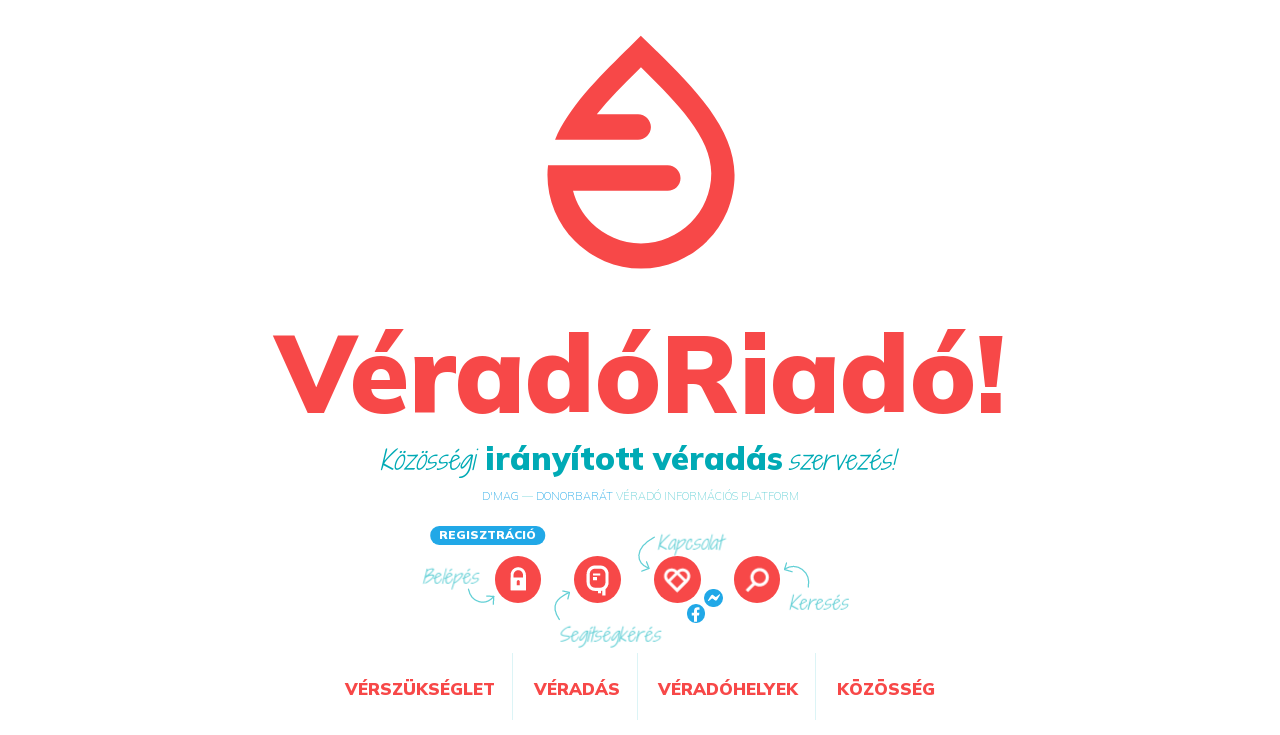

--- FILE ---
content_type: text/html; charset=UTF-8
request_url: https://veradoriado.hu/kereses/kerdes/
body_size: 287114
content:


   
 
 

    

<!DOCTYPE html>
<html lang="hu" class="no-js canvas" id="htmler" xmlns="http://www.w3.org/1999/xhtml">
<head>
	<meta charset="UTF-8" />
	<meta http-equiv="X-UA-Compatible" content="IE=edge">
	<meta name="viewport" content="width=device-width, initial-scale=1.0, minimum-scale=1.0, maximum-scale=1.6">
        <title>#kérdés - kérdés // hastag keresés // Véradó Riadó!</title>
		<meta name="description" content="Találatok a kérdés kulcszóra ..." />
		<meta name="author" content="D'MAG Közösség @ dmag.hu" />
        <meta name="robots" content="index, follow" />
        
       	        <meta property="og:image:height" content="300" />
         <meta property="og:image" content="https://veradoriado.hu/images/iranyitottveradas_facebook_low.png" />
		        
        <meta property="og:title" content="#kérdés" />
        <meta property="og:description" content="Találatok a kérdés kulcszóra ...">
        <meta property="og:url" content="https://veradoriado.hu/kereses/kerdes/">
        <meta property="og:type" content="article">
        <meta property="og:locale" content="hu_hu">
        <meta property="og:site_name" content="VéradóRiadó!" />
        <meta property="fb:app_id" content="200182631264238">
               
		<link rel="shortcut icon" href="../../../favicon.ico">
        <link rel="apple-touch-icon" sizes="180x180" href="../../../images/apple-touch-icon.png">
        <link rel="icon" type="image/png" sizes="32x32" href="../../../images/favicon-32x32.png">
        <link rel="icon" type="image/png" sizes="16x16" href="../../../images/favicon-16x16.png">

        <link rel="mask-icon" href="../../../images/safari-pinned-tab.svg" color="#d83740">
        <meta name="msapplication-TileColor" content="#d83740">
        <meta name="theme-color" content="#ffffff">
        
        <meta name="google-site-verification" content="dTP-coCtRuMKmxBF1BVodTaaz8izyIYl2yWxEKo75Rs" />
        
        <link rel="preconnect" href="https://fonts.googleapis.com">
		<link rel="preconnect" href="https://fonts.gstatic.com" crossorigin>
		<link href="https://fonts.googleapis.com/css2?family=Shadows+Into+Light+Two&display=swap" rel="stylesheet">
		<link href="https://fonts.googleapis.com/css2?family=Mulish:ital,wght@0,200;0,300;0,400;0,500;0,600;0,700;0,800;0,900;1,200;1,300;1,400;1,500;1,600;1,700;1,800;1,900&display=swap" rel="stylesheet">

	<link rel="stylesheet" type="text/css" href="../../../css/iranyitott-veradas.css?v260121" />
	<link rel="stylesheet" type="text/css" href="../../../css/flickity.css?v260121" />
	<link rel="stylesheet" type="text/css" href="../../../css/component.css?v260121" />

    <link rel="stylesheet" type="text/css" href="../../../css/belepes.css?v260121" />
    
    
    
    
        
    <link rel="stylesheet" type="text/css" href="../../../css/nofooter.css" />
    
        
    
    <script src="../../../js/jquery.min.js"></script>
	<script src="../../../js/modernizr.custom.js"></script>

  
<script type="text/javascript" src="../../../js/chocolat.js"></script>
<link rel="stylesheet" href="../../../css/chocolat.css?v260121" type="text/css" media="screen" >
<script type="text/javascript" src="../../../js/img-touch-canvas.js"></script>


<meta http-equiv="Content-Type" content="text/html; charset=utf-8">


<script type="text/javascript" src="../../../js/selectize.js"></script>
<link rel="stylesheet" type="text/css" href="../../../css/selectize.css" />

<script async src="https://www.googletagmanager.com/gtag/js?id=G-LLZHSWXYQ3"></script>
      <script>
         window.dataLayer = window.dataLayer || [];
         function gtag(){dataLayer.push(arguments);}
         gtag('js', new Date());
         gtag('config', 'G-LLZHSWXYQ3');
      </script>

<script async src="https://maps.googleapis.com/maps/api/js?key=AIzaSyB5Ls8zaOVJ2yxOskrVQsC0LRetcPGCnrA&callback=console.debug&libraries=maps,marker&v=beta"></script>

<script src="../../../js/cookies.js"></script>
      
<script>   
  
window.onload=function(){

  const objects = document.getElementsByClassName('asyncImage');
  Array.from(objects).map((item) => {

    const img = new Image();
    img.src = item.dataset.src;

    img.onload = () => {
      item.classList.remove('asyncImage');
      return item.nodeName === 'IMG' ? 
        item.src = item.dataset.src :        
        item.style.backgroundImage = `url(${item.dataset.src})`;
    };
  });
  
}; 
  
 
    
(function(){

function createCookie(name,value) {
	document.cookie = name+"="+value+"; path=/";
}

function readCookie(name) {
	var nameEQ = name + "=";
	var ca = document.cookie.split(';');
	for(var i=0;i < ca.length;i++) {
		var c = ca[i];
		while (c.charAt(0)==' ') c = c.substring(1,c.length);
		if (c.indexOf(nameEQ) == 0) return c.substring(nameEQ.length,c.length);
	}
	return null;
}

function eraseCookie(name) {
	createCookie(name,"check",-1);
}


var random = '' + Math.round(Math.random() * 1e8);
createCookie('Modernizr', random);
Modernizr.cookies = readCookie('Modernizr') == random;
eraseCookie('Modernizr');

})();


</script>




</head>



<body>


<script>

$.get("https://ipinfo.io/json", function (response) {
	
document.cookie = "locate=" + response.city;
	
	
}, "jsonp");

</script>



<noscript>
    <style type="text/css">
        .boss {display:none;}
    </style>
        <div class="position:relative; width:100%; height:100%">
        	<div style="position: absolute; display: block; top: 50%; left: 50%; transform: translate(-50%, -50%);"><strong>Az oldal használatához, a JavaScript futtatás engedélyezése nélkülözhetetlen!</strong></div>
        </div>
</noscript>

<h1 class="hk">Irányított véradás szervezés</h1>

<div class="boss">


 

	<div id="bar" class="bar invisible">
		<div class="filter">
			<span class="filter__label "></span>
			<button class="action filter__item filter__item--selected" data-filter="*"><span class="action__text">Mind</span></button>

	     
    


            <button class="action filter__item none" data-filter=".bann"><span class="action__text"></span></button>
            
		</div>
		<button class="cart">
			<i class="cart__icon fa fa-shopping-cart"></i>
			<span class="text-hidden"></span>
			<span class="cart__count"></span>
		</button>
	</div>
    
 
	

	<div class="view">

<div id="bighead" class="hshow loading hidden">
		<header id="mh_bh" class="bp-header cf">
			<h1><a class="bhlogolink link-red-to-red" href="https://veradoriado.hu">VéradóRiadó!</a> <span><a class="link-gray-to-mgray" href="../../../iranyitott-veradas/#tm"><span class="slim">Közösségi </span>irányított véradás<span class="slim"> szervezés!</span></a></span> <span class="op_subtitle"><a href="https://dmag.hu" target="_blank">D'MAG</a> — <a href="https://donorbarat.hu" target="_blank">Donorbarát</a> véradó információs platform</span> <a name="navtop" id="navtop"></a></h1>
			            
            <nav>
            	
                <section id="iconz_bh">
                                	<span id="erkic_mct_bhi" class="erkic_mct_bh reg"><a class="ertkic_bh" href="../../../regisztracio/#tm"><span><strong>REGISZTRÁCIÓ</strong></span></a></span>
                    <a id="belepes_bh" href="javascript:void(0);" class="icon ic_bejelentkezes fade" data-info="Belépés"><span>Belépés</span></a>
                                         
                    <a id="segitsegkeres" href="../../../segitsegkeres/#tm" class="icon ic_segitsegkeres fade mobhid" data-info="Segítségkérés"><span>Segítségkérés</span></a>
                    <span id="erkic_ct_bh_messf" class="erkic_ct_bh messf mobhid"><a id="tamogatas" href="../../../kapcsolat/#tm" class="icon ic_tamogatas fade" data-info="Kapcsolat"><span>Kapcsolat</span></a>
                   	 	<a class="ertkic_bh mess" href="https://m.me/veradoriado"><span>Messenger</span></a>
                     	<a class="ertkic_bh fb" href="https://facebook.com/veradoriado"><span>Facebook</span></a></span>
                    <a id="kereses" href="javascript:void(0);" class="icon ic_kereses fade" data-info="Keresés"><span>Keresés</span></a>
                    <a id="menu" href="javascript:void(0)" class="icon ic_menu fade" data-info="Menü"><span>Menü</span></a>
                    <div id="kereses--lat" class="keres-cont"><form class="nav_search_form" name="kereses" action="../../../kereses/#tm" method="GET" enctype="multipart/form-data"><div class="close" id="kerzar"><span>Keresés bezárása</span></div><label for="bloodSearch_input">Keresés az oldalon</label><input id="bloodSearch_input" class="top_search_input" type="search" name="mb" aria-label="Keresés az oldal tartalmában szóra és kifejezésre ..." placeholder="Mire vagy kíváncsi? ..."><p><a id="bloodSearch_searcher" class="icon ic_kereses fade" onClick="javascript:document.forms['kereses'].submit();" href="javascript:void(0);"><span>Keresés</span></a></p></form></div>
                    
                </section>

			   
               <section id="text"><a name="menbhtop" id="menbhtop"></a>
               		<ul>
                    	<li id="men_bh_av_li" class=""><p><a id="men_bh_av" href="../../../iranyitott-veradas/felhivas/aktualis-verszukseglet/#tm" class=""><span>Vérszükséglet</span></a></p>
						 <div id="am_bh_av_min" class="bh_submen">
                                <ul>      
                            <li><p><a class="link-mgray-to-lgray" href="../../../iranyitott-veradas/felhivas">Felhívás!</a></p>
                                <ul><li><a class="" href="../../../iranyitott-veradas/felhivas/aktualis-verszukseglet/#tm"><strong class="upper">Aktuális vérigények</strong></a></li>
                                	<li><a class="" href="../../../iranyitott-veradas/felhivas/aktualis-verszukseglet/random-verigeny/#tm"><strong class="upper">Sorsszerűen ajánlott kedvezményezett <sup><small><small class="slim upper" style="display:inline;">— Random1+</small></small></sup></strong></a></li>
                                    <li><a class="" href="../../../iranyitott-veradas/felhivas/korabbi-verigenyek/#tm"><strong class="upper">Korábbi vérigények</strong></a></li>
                                    <li><a class="" href="../../../iranyitott-veradas/felhivas/emleket-orizzuk/#tm"><strong class="upper">Emlékét őrizzük</strong></a></li>
                                </ul>
                           </li>  
                           
                           <li><p><a class="link-mgray-to-lgray" href="../../../segitsegkeres">Segítségkérés</a></p>
                                <ul><li><a class="" href="../../../iranyitott-veradas/felhivas/igenyles/#tm"><strong class="upper">Irányított véradás felhívás igénylése</strong></a></li>
                                    <li><a class="" href="../../../segitsegkeres/random1plusz/#tm"><strong class="upper">Random1+ felhívás indítása</strong></a></li>
                                </ul>
                           </li>                  
                        </ul>
                            </div>						
						</li>	
						
                        <li id="men_bh_iv_li" class=""><p><a id="men_bh_iv" href="../../../veradas/#tm" class=""><span>Véradás</span></a></p>
                                <div id="am_bh_iv_min" class="bh_submen">
                                <ul>
                                    <li><p><a class="link-mgray-to-lgray" href="../../../iranyitott-veradas/tajekoztato/#tm">Tájékoztató</a></p>
                                        <ul><li><a class="" href="../../../iranyitott-veradas/tajekoztato/ki-lehet-verado/#tm"><strong class="upper">Ki lehet véradó?</strong></a></li>
                                    <li><a class="" href="../../../iranyitott-veradas/tajekoztato/ki-lehet-verado/veradasra-valo-alkalmassag-feltetelei/#tm"><strong class="upper">Kizárással járó körülmények, figyelembe vett gyógyszerek</strong></a></li>
                                    <li><a class="" href="../../../iranyitott-veradas/tajekoztato/amit-az-iranyitott-veradasrol-tudni-erdemes/#tm"><strong class="upper">Amit az irányított véradásról tudni érdemes</strong></a></li>
                                    <li><a class="" href="../../../iranyitott-veradas/tajekoztato/gyakran-ismetelt-kerdesek/#tm"><strong class="upper">Gyakran ismételt kérdések</strong></a></li>
                                </ul>                          
                                        
                                        </li>
            
                                    <li><p><a class="link-mgray-to-lgray" href="../../../veradasszervezes">Véradásszervezés</a></p>
                                <ul><li><a class="" href="../../../iranyitott-veradas-szervezese/#tm"><strong class="upper">Irányított véradás szervezése</strong></a></li>
                                <li><a class="" href="../../../veradasszervezes/voroskereszt/#tm"><strong class="upper">Vöröskereszt <sup><small><small class="slim upper" style="display:inline;">— KAPCSOLATFELVÉTEL</small></small></sup></strong></a></li>
                                </ul>
                                   </li>                    
                                </ul>
                            </div>
                        </li>
                        <li id="men_bh_vh_li" class="" ><p><a id="men_bh_vh" href="../../../veradohelyek/#tm" class=""><span>Véradóhelyek</span></a></p>
                                <div id="am_bh_vh_min" class="bh_submen">
                                <ul>
                                   <li><p><a class="link-mgray-to-lgray" href="../../../veradohelyek">Véradóhelyek</a></p>
                                        <ul><li><a class="" href="../../../veradas/hol-lehet-vert-adni/#tm"><strong class="upper">Hol lehet vért adni?</strong></a></li>
                                        	<li><a class="" href="../../../veradas/hol/ma/#tm"><strong class="upper">Véradás ma?</strong></a></li>
                                            <li><a class="" href="../../../veradas/hol/allando/#tm"><strong class="upper">Állandó véradási helyszínek</strong>  <sup><small><small class="slim upper" style="display:inline;">— Vérellátó állomás, véradópont</small></small></sup></a></li>
                                            <li><a class="" href="../../../veradas/hol/kihelyezett/#tm"><strong class="upper">Kihelyezett véradóhelyek</strong>  <sup><small><small class="slim upper" style="display:inline;">— Kitelepülő véradási lehetőségek</small></small></sup></a></li>
											<li><a class="" href="../../../veradohelyek/voltal-mar-te-is-itt-vert-adni/#tm"><strong class="upper">Voltál már Te is itt vért adni?</strong></a></li>
                                            <li><a class="" href="../../../veradohelyek/hol-volt-hol-nem-volt-veradas/#tm"><strong class="upper">Hol volt, hol nem volt véradás ...</strong></a></li>
                                            <li><a class="" href="../../../veradas/hol/ertekeles/#tm"><strong class="upper">Véradóhely értékelés</strong></a></li>
                                        </ul>                          
                                   </li>
                                   <li><p><a class="link-mgray-to-lgray" href="../../../donorbarat-verado-programok/#tm">Donorbarát témák, véradó programok</a></p>
                                        <ul><li><a class="" href="../../../donorbarat-verado-programok/temak/#tm"><strong class="upper">Témák</strong></a></li>
                                        <li><a class="" href="../../../donorbarat-verado-programok/esemenyek/#tm"><strong class="upper">Programok</strong>  <sup><small><small class="slim" style="display:inline;">— ESEMÉNYEK</small></small></sup></a></li>
                                            
                                        </ul></li>
                                        
                                        
                  
                                </ul>
                            </div>
                    </li>
                      <li id="men_bh_koz_li" ><p><a id="men_bh_koz" href="../../../tag/#tm" class=""><span>Közösség</span></a></p>
                      <div id="am_bh_koz_min" class="bh_submen">
                                <ul>
                                   <li><p><a class="link-mgray-to-lgray" href="../../../veradas/hol/#tm">Közösségi oldalak</a></p>
                                        <ul><li><a href="https://dmag.hu"><strong>D'MAG</strong> <small class="slim"><i>Donorok és Donorbarátok Önszerveződő Közössége</i></small></a></li>
                                        <li><a href="https://www.facebook.com/veradoriado"><strong>Véradó Riadó</strong> <small class="slim"><i>a facebookon</i></small></a></li>
                                        	<li><a href="https://www.facebook.com/donoreletmod"><strong>Magyar Donor Életmód Magazin</strong> <small class="slim"><i>a facebookon</i></small></a></li>
                                            <li><a href="https://www.facebook.com/iranyitottveradas"><strong>Irányított véradás</strong> <small class="slim"><i>a facebookon</i></small></a></li>
                                            <li><a href="https://www.facebook.com/cegesveradas"><strong>CV | Céges Véradás pártolás</strong> <small class="slim"><i>a facebookon</i></small></a></li><li><a href="https://www.facebook.com/husesver"><strong>Hús és Vér - Sofőrök a szállítmányozásban</strong> <small class="slim"><i>a facebookon</i></small></a></li>
                                            <li><a href="https://www.facebook.com/fesztivalosveradas"><strong>FV(p) Fesztiválos Véradás pártolás</strong> <small class="slim"><i>a facebookon</i></small></a></li>
                                            <li><a href="https://www.facebook.com/vallasosveradasragyogo"><strong>VV | Vallásos Véradás ragyogó</strong> <small class="slim"><i>a facebookon</i></small></a></li>
                                            <li><a href="https://www.facebook.com/donorbarat"><strong>Donorbarát</strong> <small class="slim"><i>a facebookon</i></small></a></li>
                                            <li><a href="https://www.facebook.com/donorkartya"><strong>Donorbarát Kedvezmények</strong> <small class="slim"><i>a facebookon</i></small></a></li>
                                            <li><a href="https://www.facebook.com/donortemeto"><strong>Donortemető</strong> <small class="slim"><i>a facebookon</i></small></a></li>
                                        </ul>                          
                                   </li>
                                   <li><p><a class="link-mgray-to-lgray" href="../../../donorbarat-verado-programok/#tm">Közösségi csoportok</a></p>
                                        <ul><li><a href="https://www.facebook.com/groups/155163085305077"><strong>„Véradó Riadó” csoport</strong> <small class="slim"><i>a facebookon</i></small></a></li>
                                        <li><a href="https://www.facebook.com/groups/veradok"><strong>Véradók</strong> <small class="slim"><i>a facebookon</i></small></a></li>
                                        <li><a href="https://www.facebook.com/groups/129070503790348"><strong>Rendszeres Véradók</strong> <small class="slim"><i>a facebookon</i></small></a></li>
                                        <li><a href="https://www.facebook.com/groups/trombocitadonorok"><strong class="upper">Trombocita Donorok</strong> <small class="slim"><i>a facebookon</i></small></a></li>
                                        <li><a href="https://www.facebook.com/groups/autosveradas"><strong>AV(p) Autós Véradás pártolás</strong> <small class="slim"><i>a facebookon</i></small></a></li>
                                        <li><a href="https://www.facebook.com/groups/motorosveradas"><strong>MV(p) Motoros Véradás pártolás</strong> <small class="slim"><i>a facebookon</i></small></a></li>
                                        <li><a href="https://www.facebook.com/groups/kerekparosveradas"><strong>KV(p) Kerékpáros Véradás pártolás</strong> <small class="slim"><i>a facebookon</i></small></a></li><li><a href="https://www.facebook.com/groups/plazmaadas.jotekonyan"><strong>Plazmaadás jótékonyan</strong> <small class="slim"><i>a facebookon</i></small></a></li>
                                        <li><a href="https://www.facebook.com/groups/veralafutas"><strong>Véraláfutás CHALLENGE</strong> <small class="slim"><i>a facebookon</i></small></a></li>
                                        </ul></li>
                  
                                </ul>
                            </div></li>
                            <li class="sh_mobsho_li mobsho"><div class="spacer_3"></div><a href="../../../segitsegkeres/" class="icon ic_segitsegkeres fade mobsho" data-info="Segítségkérés"><span>Segítségkérés</span></a></li>
                            <li class="sh_mobsho_li mobsho"><a href="../../../kapcsolat/" class="icon ic_tamogatas fade mobsho" data-info="Kapcsolat"><span>Kapcsolat</span></a></li>
                    </ul>
                    
                   <div id="am_bh_av" class="bh_submen">
                        <ul>      
                            <li><p><a class="link-mgray-to-lgray" href="../../../iranyitott-veradas/felhivas">Felhívás!</a></p>
                                <ul><li><a class="" href="../../../iranyitott-veradas/felhivas/aktualis-verszukseglet/#tm"><strong class="upper">Aktuális vérigények</strong></a></li>
                                	<li><a class="" href="../../../iranyitott-veradas/felhivas/aktualis-verszukseglet/random-verigeny/#tm"><strong class="upper">Sorsszerűen ajánlott kedvezményezett <sup><small><small class="slim upper" style="display:inline;">— Random1+</small></small></sup></strong></a></li>
                                    <li><a class="" href="../../../iranyitott-veradas/felhivas/korabbi-verigenyek/#tm"><strong class="upper">Korábbi vérigények</strong></a></li>
                                    <li><a class="" href="../../../iranyitott-veradas/felhivas/emleket-orizzuk/#tm"><strong class="upper">Emlékét őrizzük</strong></a></li>
                                </ul>
                           </li>  
                           
                           <li><p><a class="link-mgray-to-lgray" href="../../../segitsegkeres">Segítségkérés</a></p>
                                <ul><li><a class="" href="../../../iranyitott-veradas/felhivas/igenyles/#tm"><strong class="upper">Irányított véradás felhívás igénylése</strong></a></li>
                                    <li><a class="" href="../../../segitsegkeres/random1plusz/#tm"><strong class="upper">Random1+ felhívás indítása</strong></a></li>
                                </ul>
                           </li>                  
                        </ul>
                    </div> 
				   
				   <div id="am_bh_iv" class="bh_submen">
                        <ul>
                            <li><p><a class="link-mgray-to-lgray" href="../../../iranyitott-veradas/tajekoztato">Tájékoztató</a></p>
                                <ul><li><a class="" href="../../../iranyitott-veradas/tajekoztato/ki-lehet-verado/#tm"><strong class="upper">Ki lehet véradó?</strong></a></li>
                                    <li><a class="" href="../../../iranyitott-veradas/tajekoztato/ki-lehet-verado/veradasra-valo-alkalmassag-feltetelei/#tm"><strong class="upper">Kizárással járó körülmények, figyelembe vett gyógyszerek</strong></a></li>
                                    <li><a class="" href="../../../iranyitott-veradas/tajekoztato/amit-az-iranyitott-veradasrol-tudni-erdemes/#tm"><strong class="upper">Amit az irányított véradásról tudni érdemes</strong></a></li>
                                    <li><a class="" href="../../../iranyitott-veradas/tajekoztato/gyakran-ismetelt-kerdesek/#tm"><strong class="upper">Gyakran ismételt kérdések</strong></a></li>
                                </ul>                          
                                
                                </li>
    
                            <li><p><a class="link-mgray-to-lgray" href="../../../veradasszervezes">Véradásszervezés</a></p>
                                <ul><li><a class="" href="../../../iranyitott-veradas-szervezese/#tm"><strong class="upper">Irányított véradás szervezése</strong></a></li>
                                <li><a class="" href="../../../veradasszervezes/voroskereszt/#tm"><strong class="upper">Vöröskereszt <sup><small><small class="slim upper" style="display:inline;">— KAPCSOLATFELVÉTEL</small></small></sup></strong></a></li>
                                </ul>
                           </li>                    
                        </ul>
                    </div>
                    
                    <div id="am_bh_koz" class="bh_submen">
                    			<ul>
                                   <li><p><a class="link-mgray-to-lgray" href="../../../donorbarat-verado-programok">Közösségi oldalak</a></p>
                                        <ul><li><a href="https://dmag.hu"><strong>D'MAG</strong> <small class="slim"><i>Donorok és Donorbarátok Önszerveződő Közössége</i></small></a></li>
                                        <li><a href="https://www.facebook.com/veradoriado"><strong>Véradó Riadó</strong> <small class="slim"><i>a facebookon</i></small></a></li>
                                        	<li><a href="https://www.facebook.com/donoreletmod"><strong>Magyar Donor Életmód Magazin</strong> <small class="slim"><i>a facebookon</i></small></a></li>
                                            <li><a href="https://www.facebook.com/iranyitottveradas"><strong>Irányított véradás</strong> <small class="slim"><i>a facebookon</i></small></a></li>
                                            <li><a href="https://www.facebook.com/cegesveradas"><strong>CV | Céges Véradás pártolás</strong> <small class="slim"><i>a facebookon</i></small></a></li><li><a href="https://www.facebook.com/husesver"><strong>Hús és Vér - Sofőrök a szállítmányozásban</strong> <small class="slim"><i>a facebookon</i></small></a></li>
                                            <li><a href="https://www.facebook.com/fesztivalosveradas"><strong>FV(p) Fesztiválos Véradás pártolás</strong> <small class="slim"><i>a facebookon</i></small></a></li>
                                            <li><a href="https://www.facebook.com/vallasosveradasragyogo"><strong>VV | Vallásos Véradás ragyogó</strong> <small class="slim"><i>a facebookon</i></small></a></li>
                                            <li><a href="https://www.facebook.com/donorbarat"><strong>Donorbarát</strong> <small class="slim"><i>a facebookon</i></small></a></li>
                                            <li><a href="https://www.facebook.com/donorkartya"><strong>Donorbarát Kedvezmények</strong> <small class="slim"><i>a facebookon</i></small></a></li>
                                            <li><a href="https://www.facebook.com/donortemeto"><strong>Donortemető</strong> <small class="slim"><i>a facebookon</i></small></a></li>
                                        </ul>                          
                                   </li>
                                   <li><p><a class="link-mgray-to-lgray" href="../../../donorbarat-verado-programok">Közösségi csoportok</a></p>
                                        <ul><li><a href="https://www.facebook.com/groups/155163085305077"><strong>„Véradó Riadó” csoport</strong> <small class="slim"><i>a facebookon</i></small></a></li>
                                        <li><a href="https://www.facebook.com/groups/veradok"><strong>Véradók</strong> <small class="slim"><i>a facebookon</i></small></a></li>
                                        <li><a href="https://www.facebook.com/groups/129070503790348"><strong>Rendszeres Véradók</strong> <small class="slim"><i>a facebookon</i></small></a></li>
                                        <li><a href="https://www.facebook.com/groups/trombocitadonorok"><strong>Trombocita Donorok</strong> <small class="slim"><i>a facebookon</i></small></a></li>
                                        <li><a href="https://www.facebook.com/groups/autosveradas"><strong>AV(p) Autós Véradás pártolás</strong> <small class="slim"><i>a facebookon</i></small></a></li>
                                        <li><a href="https://www.facebook.com/groups/motorosveradas"><strong>MV(p) Motoros Véradás pártolás</strong> <small class="slim"><i>a facebookon</i></small></a></li>
                                        <li><a href="https://www.facebook.com/groups/kerekparosveradas"><strong>KV(p) Kerékpáros Véradás pártolás</strong> <small class="slim"><i>a facebookon</i></small></a></li>
                                        <li><a href="https://www.facebook.com/groups/plazmaadas.jotekonyan"><strong>Plazmaadás jótékonyan</strong> <small class="slim"><i>a facebookon</i></small></a></li>
                                        <li><a href="https://www.facebook.com/groups/veralafutas"><strong>Véraláfutás CHALLENGE</strong> <small class="slim"><i>a facebookon</i></small></a></li>
                                        </ul></li>
                  
                                </ul>
                     </div>           
 
                    
                       <div id="am_bh_vh" class="bh_submen">
                        <ul>
                           <li><p><a class="link-mgray-to-lgray" href="../../../veradohelyek">Véradóhelyek</a></p>
                                <ul><li><a class="" href="../../../veradas/hol-lehet-vert-adni/#tm"><strong class="upper">Hol lehet vért adni?</strong></a></li>
                                <li><a class="" href="../../../veradas/hol/ma/#tm"><strong class="upper">Véradás ma?</strong></a></li>
                                            <li><a class="" href="../../../veradas/hol/allando/#tm"><strong class="upper">Állandó véradási helyszínek</strong>  <sup><small><small class="slim upper" style="display:inline;">— Vérellátó állomás, véradópont</small></small></sup></a></li>
                                            <li><a class="" href="../../../veradas/hol/kihelyezett/#tm"><strong class="upper">Kihelyezett véradóhelyek</strong>  <sup><small><small class="slim upper" style="display:inline;">— Kitelepülő véradási lehetőségek</small></small></sup></a></li>
											<li><a class="" href="../../../veradohelyek/voltal-mar-te-is-itt-vert-adni/#tm"><strong class="upper">Voltál már Te is itt vért adni?</strong></a></li>
                                            <li><a class="" href="../../../veradohelyek/hol-volt-hol-nem-volt-veradas/#tm"><strong class="upper">Hol volt, hol nem volt véradás ...</strong></a></li>
                                            <li><a class="" href="../../../veradas/hol/ertekeles/#tm"><strong class="upper">Véradóhely értékelés</strong></a></li>
                                            
                                </ul>                          
                           </li>
                           <li><p><a class="link-mgray-to-lgray" href="../../../donorbarat-verado-programok">Donorbarát témák, véradó programok</a></p>
                                <ul><li><a class="" href="../../../donorbarat-verado-programok/temak/#tm"><strong class="upper">Témák</strong></a></li>
                                <li><a class="" href="../../../donorbarat-verado-programok/esemenyek/#tm"><strong class="upper">Programok</strong>  <sup><small><small class="slim" style="display:inline;">— ESEMÉNYEK</small></small></sup></a></li>
                                    
                                </ul></li>
                                
     
                            <li class="fullwidth">

                                <strong> <a href="../../../veradas/hol/heves-megye/abasar/#tm" title=""><span>Abasár</span></a></strong> <a href="../../../veradas/hol/komarom-esztergom-megye/acs/#tm" title=""><span>Ács</span></a><strong> <a href="../../../veradas/hol/bacs-kiskun-megye/agasegyhaza/#tm" title=""><span>Ágasegyháza</span></a></strong> <a href="../../../veradas/hol/veszprem-megye/ajka/#tm" title=""><span>Ajka</span></a><strong> <a href="../../../veradas/hol/pest-megye/aszod/#tm" title=""><span>Aszód</span></a></strong> <a href="../../../veradas/hol/bacs-kiskun-megye/baja/#tm" title=""><span>Baja</span></a><strong> <a href="../../../veradas/hol/heves-megye/balaton/#tm" title=""><span>Balaton</span></a></strong> <a href="../../../veradas/hol/veszprem-megye/balatonfuzfofuzfogyartelep/#tm" title=""><span>Balatonfűzfő(Fűzfőgyártelep)</span></a><strong> <a href="../../../veradas/hol/veszprem-megye/balatonkenese/#tm" title=""><span>Balatonkenese</span></a></strong> <a href="../../../veradas/hol/somogy-megye/balatonlelle/#tm" title=""><span>Balatonlelle</span></a><strong> <a href="../../../veradas/hol/somogy-megye/balatonszarszo/#tm" title=""><span>Balatonszárszó</span></a></strong> <a href="../../../veradas/hol/szabolcs-szatmar-bereg-megye/balkany/#tm" title=""><span>Balkány</span></a><strong> <a href="../../../veradas/hol/baranya-megye/bar/#tm" title=""><span>Bár</span></a></strong> <a href="../../../veradas/hol/tolna-megye/bataszek/#tm" title=""><span>Bátaszék</span></a><strong> <a href="../../../veradas/hol/bekes-megye/bekes/#tm" title=""><span>Békés</span></a></strong> <a href="../../../veradas/hol/bekes-megye/bekescsaba/#tm" title=""><span>Békéscsaba</span></a><strong> <a href="../../../veradas/hol/bekes-megye/belmegyer/#tm" title=""><span>Bélmegyer</span></a></strong> <a href="../../../veradas/hol/veszprem-megye/berhida/#tm" title=""><span>Berhida</span></a><strong> <a href="../../../veradas/hol/jasz-nagykun-szolnok-megye/besenyszog/#tm" title=""><span>Besenyszög</span></a></strong> <a href="../../../veradas/hol/fejer-megye/bicske/#tm" title=""><span>Bicske</span></a><strong> <a href="../../../veradas/hol/baranya-megye/bikal/#tm" title=""><span>Bikal</span></a></strong> <a href="../../../veradas/hol/szabolcs-szatmar-bereg-megye/biri/#tm" title=""><span>Biri</span></a><strong> <a href="../../../veradas/hol/vas-megye/boba/#tm" title=""><span>Boba</span></a></strong> <a href="../../../veradas/hol/bacs-kiskun-megye/bocsa/#tm" title=""><span>Bócsa</span></a><strong> <a href="../../../veradas/hol/vas-megye/bogot/#tm" title=""><span>Bögöt</span></a></strong> <a href="../../../veradas/hol/tolna-megye/bonyhad/#tm" title=""><span>Bonyhád</span></a><strong> <a href="../../../veradas/hol/zala-megye/bucsuszentlaszlo/#tm" title=""><span>Búcsúszentlászló</span></a></strong> <a href="../../../veradas/hol/pest-megye/budakeszi/#tm" title=""><span>Budakeszi</span></a><strong> <a href="../../../veradas/hol/budapest/#tm" title=""><span>Budapest</span></a> </strong> <a href="../../../veradas/hol/pest-megye/cegled/#tm" title=""><span>Cegléd</span></a><strong> <a href="../../../veradas/hol/csongrad-csanad-megye/csanytelek/#tm" title=""><span>Csanytelek</span></a></strong> <a href="../../../veradas/hol/bacs-kiskun-megye/csengod/#tm" title=""><span>Csengőd</span></a><strong> <a href="../../../veradas/hol/hajdu-bihar-megye/debrecen/#tm" title=""><span>Debrecen</span></a></strong> <a href="../../../veradas/hol/nograd-megye/dejtar/#tm" title=""><span>Dejtár</span></a><strong> <a href="../../../veradas/hol/hajdu-bihar-megye/derecske/#tm" title=""><span>Derecske</span></a></strong> <a href="../../../veradas/hol/csongrad-csanad-megye/deszk/#tm" title=""><span>Deszk</span></a><strong> <a href="../../../veradas/hol/bekes-megye/devavanya/#tm" title=""><span>Dévaványa</span></a></strong> <a href="../../../veradas/hol/veszprem-megye/devecser/#tm" title=""><span>Devecser</span></a><strong> <a href="../../../veradas/hol/tolna-megye/dombovar/#tm" title=""><span>Dombóvár</span></a></strong> <a href="../../../veradas/hol/veszprem-megye/dudar/#tm" title=""><span>Dudar</span></a><strong> <a href="../../../veradas/hol/komarom-esztergom-megye/dunaalmas/#tm" title=""><span>Dunaalmás</span></a></strong> <a href="../../../veradas/hol/bacs-kiskun-megye/dunapataj/#tm" title=""><span>Dunapataj</span></a><strong> <a href="../../../veradas/hol/gyor-moson-sopron-megye/dunasziget/#tm" title=""><span>Dunasziget</span></a></strong> <a href="../../../veradas/hol/fejer-megye/dunaujvaros/#tm" title=""><span>Dunaújváros</span></a><strong> <a href="../../../veradas/hol/heves-megye/ecsed/#tm" title=""><span>Ecséd</span></a></strong> <a href="../../../veradas/hol/bekes-megye/ecsegfalva/#tm" title=""><span>Ecsegfalva</span></a><strong> <a href="../../../veradas/hol/heves-megye/eger/#tm" title=""><span>Eger</span></a></strong> <a href="../../../veradas/hol/zala-megye/egervar/#tm" title=""><span>Egervár</span></a><strong> <a href="../../../veradas/hol/gyor-moson-sopron-megye/egyhazasfalu/#tm" title=""><span>Egyházasfalu</span></a></strong> <a href="../../../veradas/hol/vas-megye/egyhazasradoc/#tm" title=""><span>Egyházasrádóc</span></a><strong> <a href="../../../veradas/hol/pest-megye/erd/#tm" title=""><span>Érd</span></a></strong> <a href="../../../veradas/hol/komarom-esztergom-megye/esztergom/#tm" title=""><span>Esztergom</span></a><strong> <a href="../../../veradas/hol/veszprem-megye/farkasgyepu/#tm" title=""><span>Farkasgyepű</span></a></strong> <a href="../../../veradas/hol/szabolcs-szatmar-bereg-megye/fehergyarmat/#tm" title=""><span>Fehérgyarmat</span></a><strong> <a href="../../../veradas/hol/zala-megye/felsopahok/#tm" title=""><span>Felsőpáhok</span></a></strong> <a href="../../../veradas/hol/gyor-moson-sopron-megye/fertod/#tm" title=""><span>Fertőd</span></a><strong> <a href="../../../veradas/hol/somogy-megye/fonyod/#tm" title=""><span>Fonyód</span></a></strong> <a href="../../../veradas/hol/pest-megye/fot/#tm" title=""><span>Fót</span></a><strong> <a href="../../../veradas/hol/szabolcs-szatmar-bereg-megye/gavavencsellogava/#tm" title=""><span>Gávavencsellő(Gáva)</span></a></strong> <a href="../../../veradas/hol/bekes-megye/gyomaendrod/#tm" title=""><span>Gyomaendrőd</span></a><strong> <a href="../../../veradas/hol/heves-megye/gyongyoshalasz/#tm" title=""><span>Gyöngyöshalász</span></a></strong> <a href="../../../veradas/hol/gyor-moson-sopron-megye/gyor/#tm" title=""><span>Győr</span></a><strong> <a href="../../../veradas/hol/tolna-megye/gyorkony/#tm" title=""><span>Györköny</span></a></strong> <a href="../../../veradas/hol/bekes-megye/gyula/#tm" title=""><span>Gyula</span></a><strong> <a href="../../../veradas/hol/hajdu-bihar-megye/hajduboszormeny/#tm" title=""><span>Hajdúböszörmény</span></a></strong> <a href="../../../veradas/hol/hajdu-bihar-megye/hajduhadhaz/#tm" title=""><span>Hajdúhadház</span></a><strong> <a href="../../../veradas/hol/hajdu-bihar-megye/hajduszoboszlo/#tm" title=""><span>Hajdúszoboszló</span></a></strong> <a href="../../../veradas/hol/gyor-moson-sopron-megye/halaszi/#tm" title=""><span>Halászi</span></a><strong> <a href="../../../veradas/hol/heves-megye/hatvan/#tm" title=""><span>Hatvan</span></a></strong> <a href="../../../veradas/hol/csongrad-csanad-megye/hodmezovasarhely/#tm" title=""><span>Hódmezővásárhely</span></a><strong> <a href="../../../veradas/hol/hajdu-bihar-megye/hosszupalyi/#tm" title=""><span>Hosszúpályi</span></a></strong> <a href="../../../veradas/hol/szabolcs-szatmar-bereg-megye/ibrany/#tm" title=""><span>Ibrány</span></a><strong> <a href="../../../veradas/hol/gyor-moson-sopron-megye/ivan/#tm" title=""><span>Iván</span></a></strong> <a href="../../../veradas/hol/jasz-nagykun-szolnok-megye/jaszkiser/#tm" title=""><span>Jászkisér</span></a><strong> <a href="../../../veradas/hol/bacs-kiskun-megye/jaszszentlaszlo/#tm" title=""><span>Jászszentlászló</span></a></strong> <a href="../../../veradas/hol/hajdu-bihar-megye/kaba/#tm" title=""><span>Kaba</span></a><strong> <a href="../../../veradas/hol/somogy-megye/kadarkut/#tm" title=""><span>Kadarkút</span></a></strong> <a href="../../../veradas/hol/heves-megye/kal/#tm" title=""><span>Kál</span></a><strong> <a href="../../../veradas/hol/bacs-kiskun-megye/kalocsa/#tm" title=""><span>Kalocsa</span></a></strong> <a href="../../../veradas/hol/somogy-megye/kaposvar/#tm" title=""><span>Kaposvár</span></a><strong> <a href="../../../veradas/hol/somogy-megye/karad/#tm" title=""><span>Karád</span></a></strong> <a href="../../../veradas/hol/nograd-megye/karancslapujto/#tm" title=""><span>Karancslapujtő</span></a><strong> <a href="../../../veradas/hol/borsod-abauj-zemplen-megye/kazincbarcika/#tm" title=""><span>Kazincbarcika</span></a></strong> <a href="../../../veradas/hol/bacs-kiskun-megye/kecskemet/#tm" title=""><span>Kecskemét</span></a><strong> <a href="../../../veradas/hol/baranya-megye/kemes/#tm" title=""><span>Kémes</span></a></strong> <a href="../../../veradas/hol/jasz-nagykun-szolnok-megye/kengyel/#tm" title=""><span>Kengyel</span></a><strong> <a href="../../../veradas/hol/heves-megye/kerecsend/#tm" title=""><span>Kerecsend</span></a></strong> <a href="../../../veradas/hol/pest-megye/kerepes/#tm" title=""><span>Kerepes</span></a><strong> <a href="../../../veradas/hol/zala-megye/keszthely/#tm" title=""><span>Keszthely</span></a></strong> <a href="../../../veradas/hol/gyor-moson-sopron-megye/kimle/#tm" title=""><span>Kimle</span></a><strong> <a href="../../../veradas/hol/gyor-moson-sopron-megye/kisfalud/#tm" title=""><span>Kisfalud</span></a></strong> <a href="../../../veradas/hol/bacs-kiskun-megye/kiskunfelegyhaza/#tm" title=""><span>Kiskunfélegyháza</span></a><strong> <a href="../../../veradas/hol/bacs-kiskun-megye/kiskunhalas/#tm" title=""><span>Kiskunhalas</span></a></strong> <a href="../../../veradas/hol/pest-megye/kiskunlachaza/#tm" title=""><span>Kiskunlacháza</span></a><strong> <a href="../../../veradas/hol/bacs-kiskun-megye/kiskunmajsa/#tm" title=""><span>Kiskunmajsa</span></a></strong> <a href="../../../veradas/hol/pest-megye/kistarcsa/#tm" title=""><span>Kistarcsa</span></a><strong> <a href="../../../veradas/hol/szabolcs-szatmar-bereg-megye/kisvarda/#tm" title=""><span>Kisvárda</span></a></strong> <a href="../../../veradas/hol/heves-megye/komlo/#tm" title=""><span>Komló</span></a><strong> <a href="../../../veradas/hol/heves-megye/kompolt/#tm" title=""><span>Kompolt</span></a></strong> <a href="../../../veradas/hol/komarom-esztergom-megye/kornye/#tm" title=""><span>Környe</span></a><strong> <a href="../../../veradas/hol/bekes-megye/korosladany/#tm" title=""><span>Körösladány</span></a></strong> <a href="../../../veradas/hol/bekes-megye/kotegyan/#tm" title=""><span>Kötegyán</span></a><strong> <a href="../../../veradas/hol/veszprem-megye/kulsovat/#tm" title=""><span>Külsővat</span></a></strong> <a href="../../../veradas/hol/bacs-kiskun-megye/kunadacs/#tm" title=""><span>Kunadacs</span></a><strong> <a href="../../../veradas/hol/bacs-kiskun-megye/kunbaja/#tm" title=""><span>Kunbaja</span></a></strong> <a href="../../../veradas/hol/bacs-kiskun-megye/kunfeherto/#tm" title=""><span>Kunfehértó</span></a><strong> <a href="../../../veradas/hol/bacs-kiskun-megye/lakitelek/#tm" title=""><span>Lakitelek</span></a></strong> <a href="../../../veradas/hol/komarom-esztergom-megye/leanyvar/#tm" title=""><span>Leányvár</span></a><strong> <a href="../../../veradas/hol/zala-megye/lenti/#tm" title=""><span>Lenti</span></a></strong> <a href="../../../veradas/hol/csongrad-csanad-megye/mako/#tm" title=""><span>Makó</span></a><strong> <a href="../../../veradas/hol/szabolcs-szatmar-bereg-megye/mandok/#tm" title=""><span>Mándok</span></a></strong> <a href="../../../veradas/hol/szabolcs-szatmar-bereg-megye/mariapocs/#tm" title=""><span>Máriapócs</span></a><strong> <a href="../../../veradas/hol/nograd-megye/matranovak/#tm" title=""><span>Mátranovák</span></a></strong> <a href="../../../veradas/hol/bekes-megye/mehkerek/#tm" title=""><span>Méhkerék</span></a><strong> <a href="../../../veradas/hol/bekes-megye/mezohegyes/#tm" title=""><span>Mezőhegyes</span></a></strong> <a href="../../../veradas/hol/borsod-abauj-zemplen-megye/mezokovesd/#tm" title=""><span>Mezőkövesd</span></a><strong> <a href="../../../veradas/hol/fejer-megye/mezoszilas/#tm" title=""><span>Mezőszilas</span></a></strong> <a href="../../../veradas/hol/jasz-nagykun-szolnok-megye/mezotur/#tm" title=""><span>Mezőtúr</span></a><strong> <a href="../../../veradas/hol/gyor-moson-sopron-megye/mihalyi/#tm" title=""><span>Mihályi</span></a></strong> <a href="../../../veradas/hol/borsod-abauj-zemplen-megye/miskolc/#tm" title=""><span>Miskolc</span></a><strong> <a href="../../../veradas/hol/pest-megye/mogyorod/#tm" title=""><span>Mogyoród</span></a></strong> <a href="../../../veradas/hol/baranya-megye/mohacs/#tm" title=""><span>Mohács</span></a><strong> <a href="../../../veradas/hol/gyor-moson-sopron-megye/mosonmagyarovar/#tm" title=""><span>Mosonmagyaróvár</span></a></strong> <a href="../../../veradas/hol/bekes-megye/murony/#tm" title=""><span>Murony</span></a><strong> <a href="../../../veradas/hol/somogy-megye/nagyatad/#tm" title=""><span>Nagyatád</span></a></strong> <a href="../../../veradas/hol/zala-megye/nagykanizsa/#tm" title=""><span>Nagykanizsa</span></a><strong> <a href="../../../veradas/hol/pest-megye/nagykata/#tm" title=""><span>Nagykáta</span></a></strong> <a href="../../../veradas/hol/tolna-megye/nagymanyok/#tm" title=""><span>Nagymányok</span></a><strong> <a href="../../../veradas/hol/fejer-megye/nagyvenyim/#tm" title=""><span>Nagyvenyim</span></a></strong> <a href="../../../veradas/hol/nograd-megye/nograd/#tm" title=""><span>Nógrád</span></a><strong> <a href="../../../veradas/hol/szabolcs-szatmar-bereg-megye/nyirbator/#tm" title=""><span>Nyírbátor</span></a></strong> <a href="../../../veradas/hol/szabolcs-szatmar-bereg-megye/nyiregyhaza/#tm" title=""><span>Nyíregyháza</span></a><strong> <a href="../../../veradas/hol/szabolcs-szatmar-bereg-megye/nyirtelek/#tm" title=""><span>Nyírtelek</span></a></strong> <a href="../../../veradas/hol/borsod-abauj-zemplen-megye/onga/#tm" title=""><span>Onga</span></a><strong> <a href="../../../veradas/hol/borsod-abauj-zemplen-megye/onod/#tm" title=""><span>Ónod</span></a></strong> <a href="../../../veradas/hol/bekes-megye/oroshaza/#tm" title=""><span>Orosháza</span></a><strong> <a href="../../../veradas/hol/vas-megye/ostffyasszonyfa/#tm" title=""><span>Ostffyasszonyfa</span></a></strong> <a href="../../../veradas/hol/borsod-abauj-zemplen-megye/ozd/#tm" title=""><span>Ózd</span></a><strong> <a href="../../../veradas/hol/veszprem-megye/papa/#tm" title=""><span>Pápa</span></a></strong> <a href="../../../veradas/hol/baranya-megye/pecs/#tm" title=""><span>Pécs</span></a><strong> <a href="../../../veradas/hol/baranya-megye/pecsvarad/#tm" title=""><span>Pécsvárad</span></a></strong> <a href="../../../veradas/hol/heves-megye/petervasara/#tm" title=""><span>Pétervására</span></a><strong> <a href="../../../veradas/hol/pest-megye/pilisborosjeno/#tm" title=""><span>Pilisborosjenő</span></a></strong> <a href="../../../veradas/hol/zala-megye/pokaszepetk/#tm" title=""><span>Pókaszepetk</span></a><strong> <a href="../../../veradas/hol/pest-megye/pomaz/#tm" title=""><span>Pomáz</span></a></strong> <a href="../../../veradas/hol/bekes-megye/pusztafoldvar/#tm" title=""><span>Pusztaföldvár</span></a><strong> <a href="../../../veradas/hol/fejer-megye/pusztaszabolcs/#tm" title=""><span>Pusztaszabolcs</span></a></strong> <a href="../../../veradas/hol/borsod-abauj-zemplen-megye/putnok/#tm" title=""><span>Putnok</span></a><strong> <a href="../../../veradas/hol/gyor-moson-sopron-megye/rabapatona/#tm" title=""><span>Rábapatona</span></a></strong> <a href="../../../veradas/hol/borsod-abauj-zemplen-megye/sajolad/#tm" title=""><span>Sajólád</span></a><strong> <a href="../../../veradas/hol/nograd-megye/salgotarjan/#tm" title=""><span>Salgótarján</span></a></strong> <a href="../../../veradas/hol/fejer-megye/sarbogard/#tm" title=""><span>Sárbogárd</span></a><strong> <a href="../../../veradas/hol/borsod-abauj-zemplen-megye/sarospatak/#tm" title=""><span>Sárospatak</span></a></strong> <a href="../../../veradas/hol/fejer-megye/sarszentmihaly/#tm" title=""><span>Sárszentmihály</span></a><strong> <a href="../../../veradas/hol/vas-megye/sarvar/#tm" title=""><span>Sárvár</span></a></strong> <a href="../../../veradas/hol/fejer-megye/seregelyes/#tm" title=""><span>Seregélyes</span></a><strong> <a href="../../../veradas/hol/borsod-abauj-zemplen-megye/serenyfalva/#tm" title=""><span>Serényfalva</span></a></strong> <a href="../../../veradas/hol/somogy-megye/siofok/#tm" title=""><span>Siófok</span></a><strong> <a href="../../../veradas/hol/somogy-megye/somogyudvarhely/#tm" title=""><span>Somogyudvarhely</span></a></strong> <a href="../../../veradas/hol/somogy-megye/somogyvar/#tm" title=""><span>Somogyvár</span></a><strong> <a href="../../../veradas/hol/gyor-moson-sopron-megye/sopron/#tm" title=""><span>Sopron</span></a></strong> <a href="../../../veradas/hol/gyor-moson-sopron-megye/sopronhorpacs/#tm" title=""><span>Sopronhorpács</span></a><strong> <a href="../../../veradas/hol/fejer-megye/szabadbattyan/#tm" title=""><span>Szabadbattyán</span></a></strong> <a href="../../../veradas/hol/szabolcs-szatmar-bereg-megye/szakoly/#tm" title=""><span>Szakoly</span></a><strong> <a href="../../../veradas/hol/gyor-moson-sopron-megye/szarfold/#tm" title=""><span>Szárföld</span></a></strong> <a href="../../../veradas/hol/bekes-megye/szarvas/#tm" title=""><span>Szarvas</span></a><strong> <a href="../../../veradas/hol/csongrad-csanad-megye/szatymaz/#tm" title=""><span>Szatymaz</span></a></strong> <a href="../../../veradas/hol/tolna-megye/szedres/#tm" title=""><span>Szedres</span></a><strong> <a href="../../../veradas/hol/csongrad-csanad-megye/szeged/#tm" title=""><span>Szeged</span></a></strong> <a href="../../../veradas/hol/bekes-megye/szeghalom/#tm" title=""><span>Szeghalom</span></a><strong> <a href="../../../veradas/hol/csongrad-csanad-megye/szegvar/#tm" title=""><span>Szegvár</span></a></strong> <a href="../../../veradas/hol/fejer-megye/szekesfehervar/#tm" title=""><span>Székesfehérvár</span></a><strong> <a href="../../../veradas/hol/tolna-megye/szekszard/#tm" title=""><span>Szekszárd</span></a></strong> <a href="../../../veradas/hol/nograd-megye/szendehely/#tm" title=""><span>Szendehely</span></a><strong> <a href="../../../veradas/hol/csongrad-csanad-megye/szentes/#tm" title=""><span>Szentes</span></a></strong> <a href="../../../veradas/hol/veszprem-megye/szentgal/#tm" title=""><span>Szentgál</span></a><strong> <a href="../../../veradas/hol/pest-megye/szigetszentmarton/#tm" title=""><span>Szigetszentmárton</span></a></strong> <a href="../../../veradas/hol/baranya-megye/szigetvar/#tm" title=""><span>Szigetvár</span></a><strong> <a href="../../../veradas/hol/pest-megye/szob/#tm" title=""><span>Szob</span></a></strong> <a href="../../../veradas/hol/jasz-nagykun-szolnok-megye/szolnok/#tm" title=""><span>Szolnok</span></a><strong> <a href="../../../veradas/hol/vas-megye/szombathely/#tm" title=""><span>Szombathely</span></a></strong> <a href="../../../veradas/hol/borsod-abauj-zemplen-megye/szomolya/#tm" title=""><span>Szomolya</span></a><strong> <a href="../../../veradas/hol/pest-megye/tahitotfalutotfalu/#tm" title=""><span>Tahitótfalu(Tótfalu)</span></a></strong> <a href="../../../veradas/hol/nograd-megye/tar/#tm" title=""><span>Tar</span></a><strong> <a href="../../../veradas/hol/bekes-megye/tarhos/#tm" title=""><span>Tarhos</span></a></strong> <a href="../../../veradas/hol/szabolcs-szatmar-bereg-megye/tarpa/#tm" title=""><span>Tarpa</span></a><strong> <a href="../../../veradas/hol/bacs-kiskun-megye/tass/#tm" title=""><span>Tass</span></a></strong> <a href="../../../veradas/hol/komarom-esztergom-megye/tat/#tm" title=""><span>Tát</span></a><strong> <a href="../../../veradas/hol/komarom-esztergom-megye/tatabanya/#tm" title=""><span>Tatabánya</span></a></strong> <a href="../../../veradas/hol/bacs-kiskun-megye/tatahaza/#tm" title=""><span>Tataháza</span></a><strong> <a href="../../../veradas/hol/jasz-nagykun-szolnok-megye/tiszafoldvar/#tm" title=""><span>Tiszaföldvár</span></a></strong> <a href="../../../veradas/hol/jasz-nagykun-szolnok-megye/tiszafured/#tm" title=""><span>Tiszafüred</span></a><strong> <a href="../../../veradas/hol/szabolcs-szatmar-bereg-megye/tiszavasvari/#tm" title=""><span>Tiszavasvári</span></a></strong> <a href="../../../veradas/hol/tolna-megye/tolna/#tm" title=""><span>Tolna</span></a><strong> <a href="../../../veradas/hol/fejer-megye/tordas/#tm" title=""><span>Tordas</span></a></strong> <a href="../../../veradas/hol/jasz-nagykun-szolnok-megye/torokszentmiklos/#tm" title=""><span>Törökszentmiklós</span></a><strong> <a href="../../../veradas/hol/pest-megye/tortel/#tm" title=""><span>Törtel</span></a></strong> <a href="../../../veradas/hol/szabolcs-szatmar-bereg-megye/tunyogmatolcs/#tm" title=""><span>Tunyogmatolcs</span></a><strong> <a href="../../../veradas/hol/szabolcs-szatmar-bereg-megye/tuzser/#tm" title=""><span>Tuzsér</span></a></strong> <a href="../../../veradas/hol/hajdu-bihar-megye/ujleta/#tm" title=""><span>Újléta</span></a><strong> <a href="../../../veradas/hol/pest-megye/vac/#tm" title=""><span>Vác</span></a></strong> <a href="../../../veradas/hol/fejer-megye/val/#tm" title=""><span>Vál</span></a><strong> <a href="../../../veradas/hol/szabolcs-szatmar-bereg-megye/vasarosnameny/#tm" title=""><span>Vásárosnamény</span></a></strong> <a href="../../../veradas/hol/pest-megye/veroce/#tm" title=""><span>Verőce</span></a><strong> <a href="../../../veradas/hol/veszprem-megye/veszprem/#tm" title=""><span>Veszprém</span></a></strong> <a href="../../../veradas/hol/somogy-megye/vizvar/#tm" title=""><span>Vízvár</span></a><strong> <a href="../../../veradas/hol/zala-megye/zalaegerszeg/#tm" title=""><span>Zalaegerszeg</span></a></strong> <a href="../../../veradas/hol/somogy-megye/zics/#tm" title=""><span>Zics</span></a><strong> <a href="../../../veradas/hol/csongrad-csanad-megye/zsombo/#tm" title=""><span>Zsombó</span></a></strong>            </li>                    
                        </ul>
                    </div>
                    
                    
                </section>
			
		</header>
 </div>       
 <a name="tm"></a></nav>
<div id="smallhead" class="loading hidden">

          
        <header class="bp-header" id="shmop">
			<h1 onClick="location.href='../../..';">VéradóRiadó!</h1>
			
	<a name="tm"></a>
            
            <nav >
            	
                <section id="iconz_sh">
                    <a id="veradoriado_logo" href="../../../" class="icon ic_logo fade" data-info="Nyitólap"><span>Nyitólap</span></a>
                    
                                        <span id="reg_sh" class="erkic_mct_sh reg"><a class="ertkic_bh" href="../../../regisztracio/#tm"><span><strong>REGISZTRÁCIÓ</strong></span></a></span>
                     <a id="belepes_sh" href="javascript:void(0);" class="icon ic_bejelentkezes fade" data-info="Belépés"><span>Belépés</span></a
                     >                    
                    <a id="segitsegkeres_sh" href="../../../segitsegkeres/" class="icon ic_segitsegkeres fade mobhid" data-info="Segítségkérés"><span>Segítségkérés</span></a>
					<span class="erkic_ct_bh messf mobhid">
                    <a id="tamogatas_sh" href="../../../kapcsolat/" class="icon ic_tamogatas fade" data-info="Kapcsolat"><span>Kapcsolat</span></a>
                    <a id="tamogatas_sh_mess" class="ertkic_bh mess" href="https://m.me/veradoriado"><span>Messenger</span></a>
                    <a id="tamogatas_sh_fb" class="ertkic_bh fb" href="https://facebook.com/veradoriado"><span>Facebook</span></a>
                    </span>
                    
                    
                    <a id="kereses_sh" href="javascript:void(0);" class="icon ic_kereses fade" data-info="Keresés"><span>Keresés</span></a>
                    
                    <div id="kereses--lat_sh" class="keres-cont"><form id="srch_sh" class="nav_search_form" name="kereses_2" action="../../../kereses/" method="GET" enctype="multipart/form-data"><div class="close" id="kerzar_sh"><span>Keresés bezárása</span></div><label for="bloodSearch_input_sh">Keresés az oldalon</label><span id="sil_sh" class="search_input_line"></span><input id="bloodSearch_input_sh" class="top_search_input" type="search" name="ms" aria-label="Keresés az oldal tartalmában szóra és kifejezésre ..." placeholder="Mire vagy kíváncsi? ..." ><p><a id="bloodSearch_searcher_sh" class="icon ic_kereses fade" onClick="javascript:document.forms['kereses_2'].submit();" href="javascript:void(0);"><span>Keresés</span></a></p></form></div>
                    <a id="menu_sh" href="javascript:void(0)" class="icon ic_menu fade" data-info="Menü"><span>Menü</span></a>
                    
                    
                </section>               
			</nav>
            <div class="clearfix"></div>
            <section id="menudown" >
               		<ul id="submen">
                        <li id="men_sh_av_li" class=""><p><a  id="men_sh_av" href="../../../iranyitott-veradas/felhivas/aktualis-verszukseglet/#tm" class=""><span>Vérszükséglet</span></a></p>
						<div id="am_sh_av_min" class="bh_submen">
                                <ul>						
						<li><p><a class="link-mgray-to-lgray" href="../../../iranyitott-veradas/felhivas">Felhívás!</a></p>
                                <ul><li><a class="" href="../../../iranyitott-veradas/felhivas/aktualis-verszukseglet/#tm"><strong class="upper">Aktuális vérigények</strong></a></li>
                                	<li><a class="" href="../../../iranyitott-veradas/felhivas/aktualis-verszukseglet/random-verigeny/#tm"><strong class="upper">Sorsszerűen ajánlott kedvezményezett <sup><small><small class="slim upper" style="display:inline;">— Random1+</small></small></sup></strong></a></li>
                                    <li><a class="" href="../../../iranyitott-veradas/felhivas/korabbi-verigenyek/#tm"><strong class="upper">Korábbi vérigények</strong></a></li>
                                    <li><a class="" href="../../../iranyitott-veradas/felhivas/emleket-orizzuk/#tm"><strong class="upper">Emlékét őrizzük</strong></a></li>
                                </ul>
                           </li>  
                           
                           <li><p><a class="link-mgray-to-lgray" href="../../../segitsegkeres">Segítségkérés</a></p>
                                <ul><li><a class="" href="../../../iranyitott-veradas/felhivas/igenyles/#tm"><strong class="upper">Irányított véradás felhívás igénylése</strong></a></li>
                                    <li><a class="" href="../../../segitsegkeres/random1plusz/#tm"><strong class="upper">Random1+ felhívás indítása</strong></a></li>
                                </ul>
                           </li> 
						</ul>
						</div>
							
							
						</li>
                    	<li id="men_sh_iv_li" class=""><p><a oncontextmenu="return!1" id="men_sh_iv" href="../../../veradas/#tm" class=""><strong class="upper">Véradás</strong></a></p>
                        <div id="am_sh_iv_min" class="bh_submen">
                                <ul>
                                    <li><p><a class="link-mgray-to-lgray" oncontextmenu="return!1" href="../../../iranyitott-veradas/tajekoztato">Tájékoztató</a></p>
                                        <ul><li><a class="" href="../../../iranyitott-veradas/tajekoztato/ki-lehet-verado/#tm"><strong class="upper">Ki lehet véradó?</strong></a></li>
                                    <li><a class="" href="../../../iranyitott-veradas/tajekoztato/ki-lehet-verado/veradasra-valo-alkalmassag-feltetelei/#tm"><strong class="upper">Kizárással járó körülmények, figyelembe vett gyógyszerek</strong></a></li>
                                    <li><a class="" href="../../../iranyitott-veradas/tajekoztato/amit-az-iranyitott-veradasrol-tudni-erdemes/#tm"><strong class="upper">Amit az irányított véradásról tudni érdemes</strong></a></li>
                                    <li><a class="" href="../../../iranyitott-veradas/tajekoztato/gyakran-ismetelt-kerdesek/#tm"><strong class="upper">Gyakran ismételt kérdések</strong></a></li>
                                </ul>                        
                                        
                                        </li>
            
                                    <li><p><a class="link-mgray-to-lgray" href="../../../veradasszervezes">Véradásszervezés</a></p>
                                <ul><li><a class="" href="../../../iranyitott-veradas-szervezese/#tm"><strong class="upper">Irányított véradás szervezése</strong></a></li>
                                <li><a class="" href="../../../veradasszervezes/voroskereszt/#tm"><strong class="upper">Vöröskereszt <sup><small><small class="slim upper" style="display:inline;">— KAPCSOLATFELVÉTEL</small></small></sup></strong></a></li>
                                </ul>
                                   </li>                    
                                </ul>
                            </div></li>
                        <li id="men_sh_vh_li" ><p><a id="men_sh_vh" oncontextmenu="return!1" href="../../../veradohelyek/#tm" class=""><span>Véradóhelyek</span></a></p>
                         <div id="am_sh_vh_min" class="bh_submen">
                                <ul>
                                   <li><p><a class="link-mgray-to-lgray" href="../../../veradohelyek">Véradóhelyek</a></p>
                                        <ul><li><a class="" href="../../../veradas/hol-lehet-vert-adni/#tm"><strong class="upper">Hol lehet vért adni?</strong></a></li>
                                        	<li><a class="" href="../../../veradas/hol/#tm"><strong class="upper">Véradás ma?</strong></a></li>
                                            <li><a class="" href="../../../veradas/hol/allando/#tm"><strong class="upper">Állandó véradási helyszínek</strong>  <sup><small><small class="slim upper" style="display:inline;">— Vérellátó állomás, véradópont</small></small></sup></a></li>
                                            <li><a class="" href="../../../veradas/hol/kihelyezett/#tm"><strong class="upper">Kihelyezett véradóhelyek</strong>  <sup><small><small class="slim upper" style="display:inline;">— Kitelepülő véradási lehetőségek</small></small></sup></a></li>
											<li><a class="" href="../../../veradohelyek/voltal-mar-te-is-itt-vert-adni/#tm"><strong class="upper">Voltál már Te is itt vért adni?</strong></a></li>
                                            <li><a class="" href="../../../veradohelyek/hol-volt-hol-nem-volt-veradas/#tm"><strong class="upper">Hol volt, hol nem volt véradás ...</strong></a></li>
                                            <li><a class="" href="../../../veradas/hol/ertekeles/#tm"><strong class="upper">Véradóhely értékelés</strong></a></li>
                                          
                                        </ul>                          
                                   </li>
                                   <li><p><a class="link-mgray-to-lgray" href="../../../donorbarat-verado-programok">Donorbarát témák, véradó programok</a></p>
                                        <ul><li><a class="" href="../../../donorbarat-verado-programok/temak/#tm"><strong class="upper">Témák</strong></a></li>
                                        <li><a class="" href="../../../donorbarat-verado-programok/esemenyek/#tm"><strong class="upper">Programok <sup><small><small class="slim" style="display:inline;">— ESEMÉNYEK</small></small></sup></strong></a></li>
                                            
                                        </ul></li>

                  
                                </ul>
                            </div></li>
                            <li id="men_sh_koz_li" ><p><a  id="men_sh_koz" href="../../../tag/#tm" class=""><span>Közösség</span></a></p>
                            <div id="am_sh_koz_min" class="bh_submen">
                                <ul>
                                   <li><p><a class="link-mgray-to-lgray" href="../../../donorbarat-verado-programok">Közösségi oldalak</a></p>
                                        <ul><li><a href="https://dmag.hu"><strong>D'MAG</strong> <small class="slim"><i>Donorok és Donorbarátok Önszerveződő Közössége</i></small></a></li>
                                        <li><a href="https://www.facebook.com/veradoriado"><strong>Véradó Riadó</strong> <small class="slim"><i>a facebookon</i></small></a></li>
                                        	<li><a href="https://www.facebook.com/donoreletmod"><strong>Magyar Donor Életmód Magazin</strong> <small class="slim"><i>a facebookon</i></small></a></li>
                                            <li><a href="https://www.facebook.com/iranyitottveradas"><strong>Irányított véradás</strong> <small class="slim"><i>a facebookon</i></small></a></li>
                                            <li><a href="https://www.facebook.com/cegesveradas"><strong>CV | Céges Véradás pártolás</strong> <small class="slim"><i>a facebookon</i></small></a></li><li><a href="https://www.facebook.com/husesver"><strong>Hús és Vér - Sofőrök a szállítmányozásban</strong> <small class="slim"><i>a facebookon</i></small></a></li>
                                            <li><a href="https://www.facebook.com/fesztivalosveradas"><strong>FV(p) Fesztiválos Véradás pártolás</strong> <small class="slim"><i>a facebookon</i></small></a></li>
                                            <li><a href="https://www.facebook.com/vallasosveradasragyogo"><strong>VV | Vallásos Véradás ragyogó</strong> <small class="slim"><i>a facebookon</i></small></a></li>
                                            <li><a href="https://www.facebook.com/donorbarat"><strong>Donorbarát</strong> <small class="slim"><i>a facebookon</i></small></a></li>
                                            
                                            <li><a href="https://www.facebook.com/donorkartya"><strong>Donorbarát Kedvezmények</strong> <small class="slim"><i>a facebookon</i></small></a></li>
                                            <li><a href="https://www.facebook.com/donortemeto"><strong>Donortemető</strong> <small class="slim"><i>a facebookon</i></small></a></li>
                                        </ul>                          
                                   </li>
                                   <li><p><a class="link-mgray-to-lgray" href="../../../donorbarat-verado-programok">Közösségi csoportok</a></p>
                                        <ul><li><a href="https://www.facebook.com/groups/155163085305077"><strong>„Véradó Riadó” csoport</strong> <small class="slim"><i>a facebookon</i></small></a></li>
                                        <li><a href="https://www.facebook.com/groups/veradok"><strong>Véradók</strong> <small class="slim"><i>a facebookon</i></small></a></li>
                                        <li><a href="https://www.facebook.com/groups/129070503790348"><strong>Rendszeres Véradók</strong> <small class="slim"><i>a facebookon</i></small></a></li>
                                        <li><a href="https://www.facebook.com/groups/trombocitadonorok"><strong>Trombocita Donorok</strong> <small class="slim"><i>a facebookon</i></small></a></li>
                                        <li><a href="https://www.facebook.com/groups/autosveradas"><strong>AV(p) Autós Véradás pártolás</strong> <small class="slim"><i>a facebookon</i></small></a></li>
                                        <li><a href="https://www.facebook.com/groups/motorosveradas"><strong>MV(p) Motoros Véradás pártolás</strong> <small class="slim"><i>a facebookon</i></small></a></li>
                                        <li><a href="https://www.facebook.com/groups/kerekparosveradas"><strong>KV(p) Kerékpáros Véradás pártolás</strong> <small class="slim"><i>a facebookon</i></small></a></li><li><a href="https://www.facebook.com/groups/plazmaadas.jotekonyan"><strong>Plazmaadás jótékonyan</strong> <small class="slim"><i>a facebookon</i></small></a></li>
                                        <li><a href="https://www.facebook.com/groups/veralafutas"><strong>Véraláfutás CHALLENGE</strong> <small class="slim"><i>a facebookon</i></small></a></li>
                                        </ul></li>
                  
                                </ul>
                            </div></li>
                            <li class="sh_mobsho_li mobsho"><a href="../../../segitsegkeres/" class="icon ic_segitsegkeres fade mobsho" data-info="Segítségkérés"><span>Segítségkérés</span></a></li>
                            <li class="sh_mobsho_li mobsho"><a href="../../../kapcsolat/" class="icon ic_tamogatas fade mobsho" data-info="Kapcsolat"><span>Kapcsolat</span></a></li>
                    </ul>
                    
                    
                    <div id="am_sh_av" class="bh_submen">
                        <ul>      
                            <li><p><a class="link-mgray-to-lgray" href="../../../iranyitott-veradas/felhivas">Felhívás!</a></p>
                                <ul><li><a class="" href="../../../iranyitott-veradas/felhivas/aktualis-verszukseglet/#tm"><strong class="upper">Aktuális vérigények</strong></a></li>
                                	<li><a class="" href="../../../iranyitott-veradas/felhivas/aktualis-verszukseglet/random-verigeny/#tm"><strong class="upper">Sorsszerűen ajánlott kedvezményezett <sup><small><small class="slim upper" style="display:inline;">— Random1+</small></small></sup></strong></a></li>
                                    <li><a class="" href="../../../iranyitott-veradas/felhivas/korabbi-verigenyek/#tm"><strong class="upper">Korábbi vérigények</strong></a></li>
                                    <li><a class="" href="../../../iranyitott-veradas/felhivas/emleket-orizzuk/#tm"><strong class="upper">Emlékét őrizzük</strong></a></li>
                                </ul>
                           </li>  
                           
                           <li><p><a class="link-mgray-to-lgray" href="../../../segitsegkeres">Segítségkérés</a></p>
                                <ul><li><a class="" href="../../../iranyitott-veradas/felhivas/igenyles/#tm"><strong class="upper">Irányított véradás felhívás igénylése</strong></a></li>
                                    <li><a class="" href="../../../segitsegkeres/random1plusz/#tm"><strong class="upper">Random1+ felhívás indítása</strong></a></li>
                                </ul>
                           </li>                  
                        </ul>
                    </div>
                    
                    <div id="am_sh_iv" class="bh_submen">
                        <ul>
                            <li><p><a class="link-mgray-to-lgray" href="../../../iranyitott-veradas/tajekoztato">Tájékoztató</a></p>
                                <ul><li><a class="" href="../../../iranyitott-veradas/tajekoztato/ki-lehet-verado/#tm"><strong class="upper">Ki lehet véradó?</strong></a></li>
                                    <li><a class="" href="../../../iranyitott-veradas/tajekoztato/ki-lehet-verado/veradasra-valo-alkalmassag-feltetelei/#tm"><strong class="upper">Kizárással járó körülmények, figyelembe vett gyógyszerek</strong></a></li>
                                    <li><a class="" href="../../../iranyitott-veradas/tajekoztato/amit-az-iranyitott-veradasrol-tudni-erdemes/#tm"><strong class="upper">Amit az irányított véradásról tudni érdemes</strong></a></li>
                                    <li><a class="" href="../../../iranyitott-veradas/tajekoztato/gyakran-ismetelt-kerdesek/#tm"><strong class="upper">Gyakran ismételt kérdések</strong></a></li>
                                </ul>                          
                                
                                </li>
    
                            <li><p><a class="link-mgray-to-lgray" href="../../../veradasszervezes">Véradásszervezés</a></p>
                                <ul><li><a class="" href="../../../iranyitott-veradas-szervezese/#tm"><strong class="upper">Irányított véradás szervezése</strong></a></li>
                                <li><a class="" href="../../../veradasszervezes/voroskereszt/#tm"><strong class="upper">Vöröskereszt <sup><small><small class="slim upper" style="display:inline;">— KAPCSOLATFELVÉTEL</small></small></sup></strong></a></li>
                                </ul>
                           </li>                     
                        </ul> 
                    </div>
                    
                    
                    
                    <div id="am_sh_vh" class="bh_submen">
                        <ul>
                           <li><p><a class="link-mgray-to-lgray" href="../../../veradohelyek">Véradóhelyek</a></p>
                                <ul><li><a class="" href="../../../veradas/hol-lehet-vert-adni/#tm"><strong class="upper">Hol lehet vért adni?</strong></a></li>
                                <li><a class="" href="../../../veradas/hol/ma/#tm"><strong class="upper">Véradás ma?</strong></a></li>
                                    <li><a class="" href="../../../veradas/hol/allando/#tm"><strong class="upper">Állandó véradási helyszínek</strong>  <sup><small><small class="slim upper" style="display:inline;">— Vérellátó állomás, véradópont</small></small></sup></strong></a></li>
                                    <li><a class="" href="../../../veradas/hol/kihelyezett/#tm"><strong class="upper">Kihelyezett véradóhelyek</strong>  <sup><small><small class="slim upper" style="display:inline;">— Kitelepülő véradási lehetőségek</small></small></sup></a></li>
									<li><a class="" href="../../../veradohelyek/voltal-mar-te-is-itt-vert-adni/#tm"><strong class="upper">Voltál már Te is itt vért adni?</strong></a></li>
                                    <li><a class="" href="../../../veradohelyek/hol-volt-hol-nem-volt-veradas/#tm"><strong class="upper">Hol volt, hol nem volt véradás ...</strong></a></li>
                                    <li><a class="" href="../../../veradas/hol/ertekeles/#tm"><strong class="upper">Véradóhely értékelés</strong></a></li>                                    
                                </ul>                          
                           </li>
                           <li><p><a class="link-mgray-to-lgray" href="../../../donorbarat-verado-programok/#tm">Donorbarát témák, véradó programok</a></p>
                                <ul><li><a class="" href="../../../donorbarat-verado-programok/temak/#tm"><strong class="upper">Témák</strong></a></li>
                                <li><a class="" href="../../../donorbarat-verado-programok/esemenyek/#tm"><strong class="upper">Programok</strong> <sup><small><small class="slim" style="display:inline;">— ESEMÉNYEK</small></small></sup></a></li>
                                    
                                </ul></li>                  
                        </ul>
                    </div>
                    
                     <div id="am_sh_koz" class="bh_submen">
                        <ul>
                                   <li><p><a class="link-mgray-to-lgray" href="../../../veradas/hol/#tm">Közösségi oldalak</a></p>
                                        <ul><li><a href="https://dmag.hu"><strong>D'MAG</strong> <small class="slim"><i>Donorok és Donorbarátok Önszerveződő Közössége</i></small></a></li><li><a href="https://www.facebook.com/veradoriado"><strong>Véradó Riadó</strong> <small class="slim"><i>a facebookon</i></small></a></li>
                                        	<li><a href="https://www.facebook.com/donoreletmod"><strong>Magyar Donor Életmód Magazin</strong> <small class="slim"><i>a facebookon</i></small></a></li>
                                            <li><a href="https://www.facebook.com/iranyitottveradas"><strong>Irányított véradás</strong> <small class="slim"><i>a facebookon</i></small></a></li>
                                            <li><a href="https://www.facebook.com/donorok.hu"><strong>Donorok</strong> <small class="slim"><i>a facebookon</i></small></a></li>
                                            <li><a href="https://www.facebook.com/cegesveradas"><strong>CV | Céges Véradás pártolás</strong> <small class="slim"><i>a facebookon</i></small></a></li><li><a href="https://www.facebook.com/husesver"><strong>Hús és Vér - Sofőrök a szállítmányozásban</strong> <small class="slim"><i>a facebookon</i></small></a></li>
                                            <li><a href="https://www.facebook.com/fesztivalosveradas"><strong>FV(p) Fesztiválos Véradás pártolás</strong> <small class="slim"><i>a facebookon</i></small></a></li>
                                            <li><a href="https://www.facebook.com/vallasosveradasragyogo"><strong>VV | Vallásos Véradás ragyogó</strong> <small class="slim"><i>a facebookon</i></small></a></li>
                                            <li><a href="https://www.facebook.com/donorbarat"><strong>Donorbarát</strong> <small class="slim"><i>a facebookon</i></small></a></li>
                                            
                                            <li><a href="https://www.facebook.com/donorkartya"><strong>Donorbarát Kedvezmények</strong> <small class="slim"><i>a facebookon</i></small></a></li>
                                            <li><a href="https://www.facebook.com/donortemeto"><strong>Donortemető</strong> <small class="slim"><i>a facebookon</i></small></a></li>
                                        </ul>                          
                                   </li>
                                   <li><p><a class="link-mgray-to-lgray" href="../../../donorbarat-verado-programok/#tm">Közösségi csoportok</a></p>
                                        <ul><li><a href="https://www.facebook.com/groups/155163085305077"><strong class="upper">„Véradó Riadó” csoport</strong></a></li>
                                        <li><a href="https://www.facebook.com/groups/veradok"><strong>Véradók</strong></a></li>
                                        <li><a href="https://www.facebook.com/groups/129070503790348"><strong>Rendszeres Véradók</strong> <small class="slim"><i>a facebookon</i></small></a></li>
                                        <li><a href="https://www.facebook.com/groups/trombocitadonorok"><strong>Trombocita Donorok</strong> <small class="slim"><i>a facebookon</i></small></a></li>
                                        <li><a href="https://www.facebook.com/groups/autosveradas"><strong>AV(p) Autós Véradás pártolás</strong> <small class="slim"><i>a facebookon</i></small></a></li>
                                        <li><a href="https://www.facebook.com/groups/motorosveradas"><strong>MV(p) Motoros Véradás pártolás</strong> <small class="slim"><i>a facebookon</i></small></a></li>
                                        <li><a href="https://www.facebook.com/groups/kerekparosveradas"><strong>KV(p) Kerékpáros Véradás pártolás</strong> <small class="slim"><i>a facebookon</i></small></a></li><li><a href="https://www.facebook.com/groups/plazmaadas.jotekonyan"><strong>Plazmaadás jótékonyan</strong> <small class="slim"><i>a facebookon</i></small></a></li>
                                        <li><a href="https://www.facebook.com/groups/veralafutas"><strong>Véraláfutás CHALLENGE</strong> <small class="slim"><i>a facebookon</i></small></a></li>
                                        </ul></li>
                                        </ul>
                    </div>
                </section>
                
                
		</header>
</div> 


<div id="pbf" class="pop_be_fcont">
	<div id="pbmf" class="pop_be_mcont">
		<div id="pb" class="belepes pop_be_cont">
        	<div class="pop_be_cell tag_top">
       		<div class="pv_is_data_closer" id="belepesPopUp_closer"><a href="javascript:void(0);"><span>Bezárás</span></a></div>
			          
                     <h1>Belépés</h1>
                     
                     <p class="lead"><a href="../../../regisztracio/#tm">Regisztrált</a> tagként még többet tehetsz!</p>
                                          <form class="belepes" id="form" autocomplete="off" action="../../../tag/verify/" method="post" name="belepes_hd" enctype="multipart/form-data">

				<p class="form"><span id="be_email_pop_bg" class="input input--hoshi ">
					<input class="input__field input__field--hoshi" type="email" readonly id="be_el_12" value="" name="be_email_hd" onFocus="if (this.hasAttribute('readonly')) {
    this.removeAttribute('readonly'); this.blur();    this.focus(); }">
					<label class="input__label input__label--hoshi input__label--hoshi-color-1" for="be_el_12">
						<span class="input__label-content input__label-content--hoshi">Email cím</span>
					</label>
				</span></p>

<div class="clearfix"></div>
                 <p class="form"><span id="be_jelszo_pop_bg" class="input input--hoshi ">
					<input class="input__field input__field--hoshi" type="password" id="be_jsz_12" value="" name="be_jelszo_hd" readonly onFocus="this.removeAttribute('readonly');">
					<label class="input__label input__label--hoshi input__label--hoshi-color-1" for="be_jsz_12">
						<span class="input__label-content input__label-content--hoshi">Jelszó</span>
					</label>
				</span></p>
                
 					<input type="hidden" name="belepro" value="hd" />
                    <input type="hidden" name="honnan" value="https://veradoriado.hu/kereses/kerdes/" />
                    
                                        
<div class="spacer_2"></div>



                      <div class="button_cont"><input class="button" id="button"  type="submit" value="OK!" disabled>
                      </div>
                     </form>
                     
                     <script>
					 let inputEla = document.getElementById('be_el_12');
					 let inputElb = document.getElementById('be_jsz_12');
					 let btn = document.getElementById('button');

inputEla.addEventListener("input", function(){
	inputElb.addEventListener("input", function(){
		  btn.disabled = (this.value === '');
	})  
})
					 </script>
                     
                              </div>        <div class="clearfix"></div>


        </div>  
        

                     
    </div> 
</div>                
 
 
       <section id="grido" class="grid grid--loading">
			<div class="grid__loader--css"></div>
			<div class="grid__sizer"></div>
           
                        
            <div id="bo_grid" class="grid__item grid__item--size-a tartmas talalat">
				<div class="meta_info_lead">
                    
                    
                    <h2 class="ph">
                      <a href="../#tm">Keresés</a></h2>
                      <hr><div class="meta_info_fav_cont">
                                         
                        <button class="action action--button action--ad button-fav-off-icon-cont cis" title="Kulcsszó követéséhez be kell jelentkezned!"></button>
                        
                                                
                        <button class="action action--button action--ad"></button>
                    </div> </h1>
                    <h1>#kérdés</h1>

                    
                            
               
               <h3>Jegyzetek</h3><div class="blokk_cont"><p class="root"><a href='../../../iranyitott-veradas/#tm'>Irányított véradás</a> &gt; <a href='../../../iranyitott-veradas/tajekoztato/#tm'>Tájékoztató</a> &gt; <a href='../../../iranyitott-veradas/tajekoztato/ki-lehet-verado/#tm'>Ki lehet véradó?</a></p><p><a href="../../../iranyitott-veradas/tajekoztato/ki-lehet-verado/veradasra-valo-alkalmassag-feltetelei/#tm"><strong>A véradásra való alkalmasság feltételeiről</strong></a></p> <p class="allbla">Ezen a tájékoztató szóhasználata, fogalomkészlete és rendszerezése eltér a kivizsgáló szakemberek számára kiadott belső, részletes szakmai utasítástól ...</p></div>
               
   
              
           <h3>GYIK</h3><div class="blokk_cont"><p class="root"><a href="../../../iranyitott-veradas/">Irányított véradás</a> &gt; <a href="../../../iranyitott-veradas/tajekoztato/">Tájékoztató</a> &gt; <a href="../../../iranyitott-veradas/tajekoztato/gyakran-ismetelt-kerdesek/">Gyakran ismételt kérdések</a></p><p><a href="../../../iranyitott-veradas/tajekoztato/gyakran-ismetelt-kerdesek/mi-a-hemoglobin"><strong>Mi a hemoglobin?</strong></a></p> <p class="allbla"><small class="gray_mid"><small><small>VÁLASZ  —</small></small></small> <i>A vörösvértestek felszínéhez kapcsolódó  fehérje,  ...</i></p></div><div class="blokk_cont"><p class="root"><a href="../../../iranyitott-veradas/">Irányított véradás</a> &gt; <a href="../../../iranyitott-veradas/tajekoztato/">Tájékoztató</a> &gt; <a href="../../../iranyitott-veradas/tajekoztato/gyakran-ismetelt-kerdesek/">Gyakran ismételt kérdések</a></p><p><a href="../../../iranyitott-veradas/tajekoztato/gyakran-ismetelt-kerdesek/miert-magasabb-a-veradashoz-szukseges-hemoglobin-szint-mint-a-normal-ertek-minimuma"><strong>Miért magasabb a véradáshoz szükséges hemoglobin szint, mint a normál érték minimuma?</strong></a></p> <p class="allbla"><small class="gray_mid"><small><small>VÁLASZ  —</small></small></small> <i>A véradókra vonatkozó hemoglobin határértékek megh ...</i></p></div><div class="blokk_cont"><p class="root"><a href="../../../iranyitott-veradas/">Irányított véradás</a> &gt; <a href="../../../iranyitott-veradas/tajekoztato/">Tájékoztató</a> &gt; <a href="../../../iranyitott-veradas/tajekoztato/gyakran-ismetelt-kerdesek/">Gyakran ismételt kérdések</a></p><p><a href="../../../iranyitott-veradas/tajekoztato/gyakran-ismetelt-kerdesek/hogyan-merik-a-hemoglobin-szintet"><strong>Hogyan mérik a hemoglobin szintet?</strong></a></p> <p class="allbla"><small class="gray_mid"><small><small>VÁLASZ  —</small></small></small> <i>Véradóknál a hemoglobin szint mérés az ujjbegyből  ...</i></p></div><div class="blokk_cont"><p class="root"><a href="../../../iranyitott-veradas/">Irányított véradás</a> &gt; <a href="../../../iranyitott-veradas/tajekoztato/">Tájékoztató</a> &gt; <a href="../../../iranyitott-veradas/tajekoztato/gyakran-ismetelt-kerdesek/">Gyakran ismételt kérdések</a></p><p><a href="../../../iranyitott-veradas/tajekoztato/gyakran-ismetelt-kerdesek/mit-lehet-tenni-a-normalis-hemoglobin-ertek-megtartasa-erdekeben"><strong>Mit lehet tenni a normális hemoglobin érték megtartása érdekében?</strong></a></p> <p class="allbla"><small class="gray_mid"><small><small>VÁLASZ  —</small></small></small> <i>A jelentősen alacsony hemoglobin szint kialakulhat ...</i></p></div><div class="blokk_cont"><p class="root"><a href="../../../iranyitott-veradas/">Irányított véradás</a> &gt; <a href="../../../iranyitott-veradas/tajekoztato/">Tájékoztató</a> &gt; <a href="../../../iranyitott-veradas/tajekoztato/gyakran-ismetelt-kerdesek/">Gyakran ismételt kérdések</a></p><p><a href="../../../iranyitott-veradas/tajekoztato/gyakran-ismetelt-kerdesek/milyen-alacsony-ertektol-szamit-eletveszelyesnek-hemoglobin-szint"><strong>Milyen alacsony értéktől számít életveszélyesnek hemoglobin szint?</strong></a></p> <p class="allbla"><small class="gray_mid"><small><small>VÁLASZ  —</small></small></small> <i>65 g/l értékék alatti hemoglobin szint már életves ...</i></p></div>
               
               
               
                
             
             

                           
            
                    
                    
                                 
               <!-- -->
                   
                              
           
           
           <!-- -->
             
             
             <h3>Egyebek</h3><div class="blokk_cont"><p><a href="../../../felhasznalasi-feltetelek/#tm"><strong>Felhasználási feltételek</strong></a></p> <p class="allbla">A VéradóRiadó! online platformjának használata során tudomásodra jutó személyes adatokat bizalmas kezeld ... ...</p></div><div class="blokk_cont"><p><a href="../../../filozofia/#tm"><strong>Filozófia</strong></a></p> <p class="allbla">Amennyiben már 1 rászorulóról tudni lehet, azonos vércsoportú betegtársainak vérellátása is problémás lehet ...</p></div><div class="blokk_cont"><p><a href="../../../iranyitott-veradas/tajekoztato/amit-az-iranyitott-veradasrol-tudni-erdemes/#tm"><strong>Irányított véradás tájékoztató</strong></a></p> <p class="allbla"> ...</p></div><div class="blokk_cont"><p><a href="../../../iranyitott-veradas/tajekoztato/ki-lehet-verado/#tm"><strong>Ki lehet véradó?</strong></a></p> <p class="allbla">Fusd át tájékoztatónkat a véradásra való alkalmasság feltételeiről, a véradás során figyelembe vett gógyszerekről ... ...</p></div><div class="blokk_cont"><p><a href="../../../kozosseg/kozossegi-oldalak/#tm"><strong>Közösségi oldalak</strong></a></p> <p class="allbla">Kövesd közösségi oldalainkat, hogy ne maradj le a donorságot érintő történésekről ... ...</p></div><div class="blokk_cont"><p><a href="../../../iranyitott-veradas/tajekoztato/#tm"><strong>Tájékoztató</strong></a></p> <p class="allbla">Lényegi információk a véradásról és az irányításról, az átgondolt döntésekhez ... ...</p></div><div class="blokk_cont"><p><a href="../../../tamogatas/#tm"><strong>Támogatás</strong></a></p> <p class="allbla">Tettrekész donortársakat / donorbarátokat "gyűjtünk", hogy lehessen esélye az életben maradásnak ... ...</p></div>             
           
                 

                 
                 
                 
                 <!-- -->
                 
                     
           
                 
                <div class='spacer_2'></div><p class="hastag">
                

                 <a class="hasbefo" href="../0negativ/#tm">0negatív</a> <a class="hasbefo" href="../0pozitiv/#tm">0pozitív</a> <a class="hasbefo" href="../0rhnegativ/#tm">0rhnegatív</a> <a class="hasbefo" href="../0rhnegativvercsoport/#tm">0rhnegatívvércsoport</a> <a class="hasbefo" href="../0rhpozitiv/#tm">0rhpozitív</a> <a class="hasbefo" href="../0rhpozitivvercsoport/#tm">0rhpozitívvércsoport</a> <a class="hasbefo" href="../112/#tm">112</a> <a class="hasbefo" href="../24h/#tm">24h</a> <a class="hasbefo" href="../911/#tm">911</a> <a class="hasbefo" href="../ablak/#tm">ablak</a> <a class="hasbefo" href="../abnegativ/#tm">abnegatív</a> <a class="hasbefo" href="../abortusz/#tm">abortusz</a> <a class="hasbefo" href="../abpozitiv/#tm">abpozitív</a> <a class="hasbefo" href="../abrhnegativ/#tm">abrhnegatív</a> <a class="hasbefo" href="../abrhnegativvercsoport/#tm">abrhnegatívvércsoport</a> <a class="hasbefo" href="../abrhpozitiv/#tm">abrhpozitív</a> <a class="hasbefo" href="../abrhpozitivvercsoport/#tm">abrhpozitívvércsoport</a> <a class="hasbefo" href="../acecgen/#tm">acecgen</a> <a class="hasbefo" href="../aceclofenac/#tm">aceclofenac</a> <a class="hasbefo" href="../acel/#tm">acél</a> <a class="hasbefo" href="../acelipar/#tm">acélipar</a> <a class="hasbefo" href="../acemetacin/#tm">acemetacin</a> <a class="hasbefo" href="../acetylsalyc/#tm">acetylsalyc</a> <a class="hasbefo" href="../acid/#tm">acid</a> <a class="hasbefo" href="../acizal/#tm">acizal</a> <a class="hasbefo" href="../aclotin/#tm">aclotin</a> <a class="hasbefo" href="../acutmyeloidleukaemia/#tm">acutmyeloidleukaemia</a> <a class="hasbefo" href="../adatkiadas/#tm">adatkiadás</a> <a class="hasbefo" href="../adomany/#tm">adomány</a> <a class="hasbefo" href="../adomanygyujtes/#tm">adománygyűjtés</a> <a class="hasbefo" href="../adomanyozas/#tm">adomány­ozás</a> <a class="hasbefo" href="../adrenalin/#tm">adrenalin</a> <a class="hasbefo" href="../advil/#tm">advil</a> <a class="hasbefo" href="../aferezis/#tm">aferezis</a> <a class="hasbefo" href="../aflamin/#tm">aflamin</a> <a class="hasbefo" href="../agydaganat/#tm">agydaganat</a> <a class="hasbefo" href="../agyverzes/#tm">agyvérzés</a> <a class="hasbefo" href="../ajandek/#tm">ajándék</a> <a class="hasbefo" href="../ajandekozas/#tm">ajándékozás</a> <a class="hasbefo" href="../ajanlat/#tm">ajánlat</a> <a class="hasbefo" href="../ajanlo/#tm">ajánló</a> <a class="hasbefo" href="../ajto/#tm">ajtó</a> <a class="hasbefo" href="../ajulas/#tm">ájulás</a> <a class="hasbefo" href="../ajulos/#tm">ájulós</a> <a class="hasbefo" href="../akceptor/#tm">akceptor</a> <a class="hasbefo" href="../aklofep/#tm">aklofep</a> <a class="hasbefo" href="../aktualis/#tm">aktuális</a> <a class="hasbefo" href="../akut/#tm">akut</a> <a class="hasbefo" href="../akutlymphoblastosleukemia/#tm">akutlymphoblastosleukémia</a> <a class="hasbefo" href="../akutmieloidleukemia/#tm">akutmieloidleukémia</a> <a class="hasbefo" href="../alacsonyhemoglobin/#tm">alacsonyhemoglobin</a> <a class="hasbefo" href="../alacsonyvernyomas/#tm">alacsonyvérnyomás</a> <a class="hasbefo" href="../aldottallapot/#tm">áldottállapot</a> <a class="hasbefo" href="../aldozat/#tm">áldozat</a> <a class="hasbefo" href="../aldozathozatal/#tm">áldozathozatal</a> <a class="hasbefo" href="../aldozatokert/#tm">áldozatokért</a> <a class="hasbefo" href="../aleve/#tm">aleve</a> <a class="hasbefo" href="../algoflex/#tm">algoflex</a> <a class="hasbefo" href="../alka/#tm">alka</a> <a class="hasbefo" href="../alkalmas/#tm">alkalmas</a> <a class="hasbefo" href="../alkalmassag/#tm">alkalmasság</a> <a class="hasbefo" href="../alkaseltzer/#tm">alkaseltzer</a> <a class="hasbefo" href="../alkatresz/#tm">alkatrész</a> <a class="hasbefo" href="../alkohol/#tm">alkohol</a> <a class="hasbefo" href="../alkoholos/#tm">alkoholos</a> <a class="hasbefo" href="../alkozpont/#tm">alközpont</a> <a class="hasbefo" href="../all/#tm">all</a> <a class="hasbefo" href="../allapot/#tm">állapot</a> <a class="hasbefo" href="../allapotos/#tm">állapotos</a> <a class="hasbefo" href="../allapotosan/#tm">állapotosan</a> <a class="hasbefo" href="../allas/#tm">állás</a> <a class="hasbefo" href="../allasajanlat/#tm">állásajánlat</a> <a class="hasbefo" href="../allasborze/#tm">állásbörze</a> <a class="hasbefo" href="../allaskereso/#tm">álláskereső</a> <a class="hasbefo" href="../allastkeres/#tm">állástkeres</a> <a class="hasbefo" href="../allat/#tm">állat</a> <a class="hasbefo" href="../allatbarat/#tm">állatbarát</a> <a class="hasbefo" href="../allatharapas/#tm">állatharapás</a> <a class="hasbefo" href="../allatorvos/#tm">állatorvos</a> <a class="hasbefo" href="../altalanosorvostudomanyikar/#tm">általánosorvostudományikar</a> <a class="hasbefo" href="../altatas/#tm">altatás</a> <a class="hasbefo" href="../altatasbantartjak/#tm">altatásbantartják</a> <a class="hasbefo" href="../altatjak/#tm">altatják</a> <a class="hasbefo" href="../aluminiumontode/#tm">alumíniumöntöde</a> <a class="hasbefo" href="../alvas/#tm">alvás</a> <a class="hasbefo" href="../ambulance/#tm">ambulance</a> <a class="hasbefo" href="../ambulancia/#tm">ambulancia</a> <a class="hasbefo" href="../ambulans/#tm">ambuláns</a> <a class="hasbefo" href="../ambulette/#tm">ambulette</a> <a class="hasbefo" href="../aml/#tm">aml</a> <a class="hasbefo" href="../amputacio/#tm">amputáció</a> <a class="hasbefo" href="../anaemia/#tm">anaemia</a> <a class="hasbefo" href="../analgesin/#tm">analgesin</a> <a class="hasbefo" href="../anegativ/#tm">anegatív</a> <a class="hasbefo" href="../anemia/#tm">anémia</a> <a class="hasbefo" href="../antibiotikum/#tm">antibiotikum</a> <a class="hasbefo" href="../antidol/#tm">antidol</a> <a class="hasbefo" href="../anya/#tm">anya</a> <a class="hasbefo" href="../anyagcserebetegseg/#tm">anyagcserebetegség</a> <a class="hasbefo" href="../anyagcserezavar/#tm">anyagcserezavar</a> <a class="hasbefo" href="../anyatej/#tm">anyatej</a> <a class="hasbefo" href="../anyatejestaplalas/#tm">anyatejestáplálás</a> <a class="hasbefo" href="../anyuka/#tm">anyuka</a> <a class="hasbefo" href="../aok/#tm">áok</a> <a class="hasbefo" href="../aorta/#tm">aorta</a> <a class="hasbefo" href="../aortabillentyu/#tm">aortabillentyű</a> <a class="hasbefo" href="../aortabillentyubeultetes/#tm">aortabillentyűbeültetés</a> <a class="hasbefo" href="../aortabillentyucsere/#tm">aortabillentyűcsere</a> <a class="hasbefo" href="../apa/#tm">apa</a> <a class="hasbefo" href="../apolo/#tm">ápoló</a> <a class="hasbefo" href="../apozitiv/#tm">apozitív</a> <a class="hasbefo" href="../apranax/#tm">apranax</a> <a class="hasbefo" href="../apuka/#tm">apuka</a> <a class="hasbefo" href="../aramszolgaltato/#tm">áramszolgáltató</a> <a class="hasbefo" href="../aramutes/#tm">áramütés</a> <a class="hasbefo" href="../arena/#tm">aréna</a> <a class="hasbefo" href="../arhnegativ/#tm">arhnegatív</a> <a class="hasbefo" href="../arhnegativvercsoport/#tm">arhnegatívvércsoport</a> <a class="hasbefo" href="../arhpozitiv/#tm">arhpozitív</a> <a class="hasbefo" href="../arhpozitivvercsoport/#tm">arhpozitívvércsoport</a> <a class="hasbefo" href="../arnyekolastechnika/#tm">árnyékolástechnika</a> <a class="hasbefo" href="../artatlan/#tm">ártatlan</a> <a class="hasbefo" href="../asa/#tm">asa</a> <a class="hasbefo" href="../asactal/#tm">asactal</a> <a class="hasbefo" href="../asakrka/#tm">asakrka</a> <a class="hasbefo" href="../asaprotect/#tm">asaprotect</a> <a class="hasbefo" href="../asatrin/#tm">asatrin</a> <a class="hasbefo" href="../aspicont/#tm">aspicont</a> <a class="hasbefo" href="../aspirin/#tm">aspirin</a> <a class="hasbefo" href="../asprevin/#tm">asprevin</a> <a class="hasbefo" href="../astrix/#tm">astrix</a> <a class="hasbefo" href="../asztma/#tm">asztma</a> <a class="hasbefo" href="../atrombin/#tm">atrombin</a> <a class="hasbefo" href="../attet/#tm">áttét</a> <a class="hasbefo" href="../attetesrak/#tm">áttétesrák</a> <a class="hasbefo" href="../atultetes/#tm">átültetés</a> <a class="hasbefo" href="../auto/#tm">autó</a> <a class="hasbefo" href="../autoalkatresz/#tm">autóalkatrész</a> <a class="hasbefo" href="../autobaleset/#tm">autóbaleset</a> <a class="hasbefo" href="../autobusz/#tm">autóbusz</a> <a class="hasbefo" href="../autos/#tm">autós</a> <a class="hasbefo" href="../autosnyugtato/#tm">autósnyugtató</a> <a class="hasbefo" href="../autostalalkozo/#tm">autóstalálkozó</a> <a class="hasbefo" href="../autosveradas/#tm">autósvéradás</a> <a class="hasbefo" href="../autosveradaspartolas/#tm">autósvéradáspártolás</a> <a class="hasbefo" href="../avp/#tm">avp</a> <a class="hasbefo" href="../azonosito/#tm">azonosító</a> <a class="hasbefo" href="../azonositokod/#tm">azonosítókód</a> <a class="hasbefo" href="../azonositoszam/#tm">azonosítószám</a> <a class="hasbefo" href="../bacskiskunmegyeikorhaz/#tm">bácskiskunmegyeikórház</a> <a class="hasbefo" href="../baja/#tm">baja</a> <a class="hasbefo" href="../bajcsy/#tm">bajcsy</a> <a class="hasbefo" href="../bajcsykorhaz/#tm">bajcsykórház</a> <a class="hasbefo" href="../bakterialis/#tm">bakteriális</a> <a class="hasbefo" href="../bakterialisfertozes/#tm">bakteriálisfertőzés</a> <a class="hasbefo" href="../balassagyarmat/#tm">balassagyarmat</a> <a class="hasbefo" href="../balassajanoskorhaz/#tm">balassajánoskórház</a> <a class="hasbefo" href="../balaton/#tm">balaton</a> <a class="hasbefo" href="../balatonboglar/#tm">balatonboglár</a> <a class="hasbefo" href="../balatonfured/#tm">balatonfüred</a> <a class="hasbefo" href="../baleset/#tm">baleset</a> <a class="hasbefo" href="../balesetmegelozes/#tm">bal­es­et­meg­el­ő­zés</a> <a class="hasbefo" href="../banner/#tm">banner</a> <a class="hasbefo" href="../baptista/#tm">baptista</a> <a class="hasbefo" href="../bar/#tm">bár</a> <a class="hasbefo" href="../barcikakorhaz/#tm">barcikakórház</a> <a class="hasbefo" href="../barkacsaruhaz/#tm">barkácsáruház</a> <a class="hasbefo" href="../baromfi/#tm">baromfi</a> <a class="hasbefo" href="../baromfifeldolgozo/#tm">baromfifeldolgozó</a> <a class="hasbefo" href="../batoritas/#tm">bátorítás</a> <a class="hasbefo" href="../bazis/#tm">bázis</a> <a class="hasbefo" href="../bazmegyeikorhaz/#tm">bazmegyeikórház</a> <a class="hasbefo" href="../becsulet/#tm">becsület</a> <a class="hasbefo" href="../befolyasolas/#tm">befolyásolás</a> <a class="hasbefo" href="../befolyasolt/#tm">befolyásolt</a> <a class="hasbefo" href="../befolyasoltsag/#tm">befolyásoltság</a> <a class="hasbefo" href="../begyulladt/#tm">begyulladt</a> <a class="hasbefo" href="../bejegyzes/#tm">bejegyzés</a> <a class="hasbefo" href="../bejelentkezes/#tm">bejelentkezés</a> <a class="hasbefo" href="../bekescsaba/#tm">békéscsaba</a> <a class="hasbefo" href="../bekesmegyeikozpontikorhaz/#tm">békésmegyeiközpontikórház</a> <a class="hasbefo" href="../beleegyezes/#tm">beleegyezés</a> <a class="hasbefo" href="../beleegyezonyilatkozat/#tm">beleegyezőnyilatkozat</a> <a class="hasbefo" href="../belgyogyaszat/#tm">belgyógyászat</a> <a class="hasbefo" href="../belsoverzes/#tm">belsővérzés</a> <a class="hasbefo" href="../benignus/#tm">benignus</a> <a class="hasbefo" href="../bercsenyilaszlofelderitozaszloalj/#tm">bercsényilászlófelderítőzászlóalj</a> <a class="hasbefo" href="../berettyoujfalu/#tm">berettyóújfalu</a> <a class="hasbefo" href="../beszamolo/#tm">beszámoló</a> <a class="hasbefo" href="../beteg/#tm">beteg</a> <a class="hasbefo" href="../betegagy/#tm">betegágy</a> <a class="hasbefo" href="../betegkisero/#tm">betegkísérő</a> <a class="hasbefo" href="../betegosztaly/#tm">betegosztály</a> <a class="hasbefo" href="../betegseg/#tm">betegség</a> <a class="hasbefo" href="../betegszallito/#tm">betegszállító</a> <a class="hasbefo" href="../bethesda/#tm">bethesda</a> <a class="hasbefo" href="../beultetes/#tm">beültetés</a> <a class="hasbefo" href="../bevasarlokozpont/#tm">bevásárlóközpont</a> <a class="hasbefo" href="../bewim/#tm">bewim</a> <a class="hasbefo" href="../biatorbagy/#tm">biatorbágy</a> <a class="hasbefo" href="../bicikli/#tm">bicikli</a> <a class="hasbefo" href="../biciklis/#tm">biciklis</a> <a class="hasbefo" href="../billentyucsere/#tm">billentyűcsere</a> <a class="hasbefo" href="../biochemo/#tm">biochemo</a> <a class="hasbefo" href="../bioplazma/#tm">bioplazma</a> <a class="hasbefo" href="../bisoblock/#tm">bisoblock</a> <a class="hasbefo" href="../bisoblockplus/#tm">bisoblockplus</a> <a class="hasbefo" href="../biztonsagtechnika/#tm">biztonságtechnika</a> <a class="hasbefo" href="../biztositas/#tm">biztosítás</a> <a class="hasbefo" href="../biztosito/#tm">biztosító</a> <a class="hasbefo" href="../bmkk/#tm">bmkk</a> <a class="hasbefo" href="../bnegativ/#tm">bnegatív</a> <a class="hasbefo" href="../bolt/#tm">bolt</a> <a class="hasbefo" href="../bor/#tm">bor</a> <a class="hasbefo" href="../boraszat/#tm">borászat</a> <a class="hasbefo" href="../borelvaltozas/#tm">bőrelváltozás</a> <a class="hasbefo" href="../borgomba/#tm">bőrgomba</a> <a class="hasbefo" href="../borsodabaujzemplenmegyeikozpontikorhaz/#tm">borsodabaújzemplénmegyeiközpontikórház</a> <a class="hasbefo" href="../borszarazsag/#tm">bőrszárazság</a> <a class="hasbefo" href="../bp/#tm">bp</a> <a class="hasbefo" href="../bph/#tm">bph</a> <a class="hasbefo" href="../bpozitiv/#tm">bpozitív</a> <a class="hasbefo" href="../brexin/#tm">brexin</a> <a class="hasbefo" href="../brhnegativ/#tm">brhnegatív</a> <a class="hasbefo" href="../brhnegativvercsoport/#tm">brhnegatívvércsoport</a> <a class="hasbefo" href="../brhpozitiv/#tm">brhpozitív</a> <a class="hasbefo" href="../brhpozitivvercsoport/#tm">brhpozitívvércsoport</a> <a class="hasbefo" href="../brilique/#tm">brilique</a> <a class="hasbefo" href="../bringa/#tm">bringa</a> <a class="hasbefo" href="../bringas/#tm">bringás</a> <a class="hasbefo" href="../brucellozis/#tm">brucellózis</a> <a class="hasbefo" href="../brufen/#tm">brufen</a> <a class="hasbefo" href="../budaiegeszsegkozpont/#tm">budaiegészségközpont</a> <a class="hasbefo" href="../budaors/#tm">budaörs</a> <a class="hasbefo" href="../budapest/#tm">budapest</a> <a class="hasbefo" href="../buddhista/#tm">buddhista</a> <a class="hasbefo" href="../buddhizmus/#tm">buddhizmus</a> <a class="hasbefo" href="../bufe/#tm">büfé</a> <a class="hasbefo" href="../bukosisak/#tm">bukósisak</a> <a class="hasbefo" href="../busz/#tm">busz</a> <a class="hasbefo" href="../buszke/#tm">büszke</a> <a class="hasbefo" href="../buszkeseg/#tm">büszkeség</a> <a class="hasbefo" href="../buszos/#tm">buszos</a> <a class="hasbefo" href="../caelyx/#tm">caelyx</a> <a class="hasbefo" href="../camelox/#tm">camelox</a> <a class="hasbefo" href="../cdiff/#tm">cdiff</a> <a class="hasbefo" href="../ceges/#tm">céges</a> <a class="hasbefo" href="../cegesjuttatas/#tm">cégesjuttatás</a> <a class="hasbefo" href="../cegesveradas/#tm">céges­véradás</a> <a class="hasbefo" href="../cegesveradaspartolas/#tm">céges­véradás­pártolás</a> <a class="hasbefo" href="../cegled/#tm">cegléd</a> <a class="hasbefo" href="../celzottveradas/#tm">célzottvéradás</a> <a class="hasbefo" href="../center/#tm">center</a> <a class="hasbefo" href="../chagas/#tm">chagas</a> <a class="hasbefo" href="../chagasbetegseg/#tm">chagasbetegség</a> <a class="hasbefo" href="../chinac/#tm">chinac</a> <a class="hasbefo" href="../chron/#tm">chron</a> <a class="hasbefo" href="../chronbeteg/#tm">chronbeteg</a> <a class="hasbefo" href="../chronbetegseg/#tm">chronbetegség</a> <a class="hasbefo" href="../chronicusmyeloidleukaemia/#tm">chronicusmyeloidleukaemia</a> <a class="hasbefo" href="../cirrhosishepatis/#tm">cirrhosishepatis</a> <a class="hasbefo" href="../ciszta/#tm">ciszta</a> <a class="hasbefo" href="../clopidep/#tm">clopidep</a> <a class="hasbefo" href="../clopidogrel/#tm">clopidogrel</a> <a class="hasbefo" href="../clostridiodies/#tm">clostridiodies</a> <a class="hasbefo" href="../clostridium/#tm">clostridium</a> <a class="hasbefo" href="../clostridiumdifficile/#tm">clostridiumdifficile</a> <a class="hasbefo" href="../clostridiumdifficilefertozes/#tm">clostridiumdifficilefertőzés</a> <a class="hasbefo" href="../cml/#tm">cml</a> <a class="hasbefo" href="../coliakia/#tm">cöliakia</a> <a class="hasbefo" href="../combnyaktores/#tm">combnyaktörés</a> <a class="hasbefo" href="../computedtomography/#tm">computedtomography</a> <a class="hasbefo" href="../copd/#tm">copd</a> <a class="hasbefo" href="../covid/#tm">covid</a> <a class="hasbefo" href="../covid19/#tm">covid19</a> <a class="hasbefo" href="../covid19intenzivterapiasosztaly/#tm">covid19intenzívterápiásosztály</a> <a class="hasbefo" href="../csalad/#tm">család</a> <a class="hasbefo" href="../csaladbarat/#tm">családbarát</a> <a class="hasbefo" href="../csaladinap/#tm">családinap</a> <a class="hasbefo" href="../csapatepites/#tm">csapatépítés</a> <a class="hasbefo" href="../csapatepito/#tm">csapatépítő</a> <a class="hasbefo" href="../csapatepitotrening/#tm">csapatépítőtréning</a> <a class="hasbefo" href="../csecsemo/#tm">csecsemő</a> <a class="hasbefo" href="../cselekvokepes/#tm">cselekvőképes</a> <a class="hasbefo" href="../csengele/#tm">csengele</a> <a class="hasbefo" href="../csfk/#tm">csfk</a> <a class="hasbefo" href="../csigolya/#tm">csigolya</a> <a class="hasbefo" href="../csip/#tm">csíp</a> <a class="hasbefo" href="../csipes/#tm">csípés</a> <a class="hasbefo" href="../csipo/#tm">csípő</a> <a class="hasbefo" href="../csipoficam/#tm">csípőficam</a> <a class="hasbefo" href="../csipoprotezis/#tm">csípőprotézis</a> <a class="hasbefo" href="../csl/#tm">csl</a> <a class="hasbefo" href="../cslplasma/#tm">cslplasma</a> <a class="hasbefo" href="../csolnokyferenckorhaz/#tm">csolnokyferenckórház</a> <a class="hasbefo" href="../csomagoloanyag/#tm">csomagolóanyag</a> <a class="hasbefo" href="../csomagoloanyaggyarto/#tm">csomagolóanyaggyártó</a> <a class="hasbefo" href="../csongradcsanadmegye/#tm">csongrádcsanádmegye</a> <a class="hasbefo" href="../csonkolas/#tm">csonkolás</a> <a class="hasbefo" href="../csontattet/#tm">csontáttét</a> <a class="hasbefo" href="../csontritkulas/#tm">csontritkulás</a> <a class="hasbefo" href="../csontsuruseg/#tm">csontsűrűség</a> <a class="hasbefo" href="../csonttores/#tm">csonttörés</a> <a class="hasbefo" href="../csontvelo/#tm">csontvelő</a> <a class="hasbefo" href="../csontveloatultetes/#tm">csontvelőátültetés</a> <a class="hasbefo" href="../csontvelodonor/#tm">csontvelődonor</a> <a class="hasbefo" href="../csontvelolevetel/#tm">csontvelőlevétel</a> <a class="hasbefo" href="../csontvelotranszplantacio/#tm">csontvelőtranszplantáció</a> <a class="hasbefo" href="../ct/#tm">ct</a> <a class="hasbefo" href="../cukorbeteg/#tm">cukorbeteg</a> <a class="hasbefo" href="../cukorbetegseg/#tm">cukorbetegség</a> <a class="hasbefo" href="../cukraszda/#tm">cukrászda</a> <a class="hasbefo" href="../cv/#tm">cv</a> <a class="hasbefo" href="../daganat/#tm">daganat</a> <a class="hasbefo" href="../daganateltavolitas/#tm">daganateltávolítás</a> <a class="hasbefo" href="../daganatsebeszet/#tm">daganatsebészet</a> <a class="hasbefo" href="../dandar/#tm">dandár</a> <a class="hasbefo" href="../debrecen/#tm">debrecen</a> <a class="hasbefo" href="../dedi/#tm">dédi</a> <a class="hasbefo" href="../dekk/#tm">dekk</a> <a class="hasbefo" href="../delpesti/#tm">délpesti</a> <a class="hasbefo" href="../delpestikorhaz/#tm">délpestikórház</a> <a class="hasbefo" href="../demeterhaz/#tm">démétérház</a> <a class="hasbefo" href="../depresszio/#tm">depresszió</a> <a class="hasbefo" href="../dexa/#tm">dexa</a> <a class="hasbefo" href="../dexketoprofen/#tm">dexketoprofen</a> <a class="hasbefo" href="../diabetesz/#tm">diabétesz</a> <a class="hasbefo" href="../diabetologia/#tm">diabetológia</a> <a class="hasbefo" href="../dializis/#tm">dialízis</a> <a class="hasbefo" href="../dializiskozpontok/#tm">dialízisközpontok</a> <a class="hasbefo" href="../diastoles/#tm">diastolés</a> <a class="hasbefo" href="../diclac/#tm">diclac</a> <a class="hasbefo" href="../diclofenac/#tm">diclofenac</a> <a class="hasbefo" href="../diclomel/#tm">diclomel</a> <a class="hasbefo" href="../diclomelsr/#tm">diclomelsr</a> <a class="hasbefo" href="../diflam/#tm">diflam</a> <a class="hasbefo" href="../dijmentes/#tm">díjmentes</a> <a class="hasbefo" href="../dijtalan/#tm">díjtalan</a> <a class="hasbefo" href="../direktiranyitottveradas/#tm">direktirányítottvéradás</a> <a class="hasbefo" href="../dixol/#tm">dixol</a> <a class="hasbefo" href="../dohany/#tm">dohány</a> <a class="hasbefo" href="../dohanyfeldolgozo/#tm">dohányfeldolgozó</a> <a class="hasbefo" href="../dolgit/#tm">dolgit</a> <a class="hasbefo" href="../dombovar/#tm">dombovár</a> <a class="hasbefo" href="../donacio/#tm">donáció</a> <a class="hasbefo" href="../donalgin/#tm">donalgin</a> <a class="hasbefo" href="../donor/#tm">donor</a> <a class="hasbefo" href="../donorazonosito/#tm">donorazonosító</a> <a class="hasbefo" href="../donorbarat/#tm">donorbarát</a> <a class="hasbefo" href="../donorbaratkedvezmenyek/#tm">donorbarátkedvezmények</a> <a class="hasbefo" href="../donorcsere/#tm">donorcsere</a> <a class="hasbefo" href="../donorigazolvany/#tm">donorigazolvány</a> <a class="hasbefo" href="../donorkartya/#tm">donorkártya</a> <a class="hasbefo" href="../donorkod/#tm">donorkód</a> <a class="hasbefo" href="../donorravaro/#tm">donorraváró</a> <a class="hasbefo" href="../donorravarvagaleria/#tm">donorravárvagaléria</a> <a class="hasbefo" href="../dopping/#tm">dopping</a> <a class="hasbefo" href="../dpc/#tm">dpc</a> <a class="hasbefo" href="../drag/#tm">drag</a> <a class="hasbefo" href="../drbugyiistvankorhaz/#tm">drbugyiistvánkórház</a> <a class="hasbefo" href="../drift/#tm">drift</a> <a class="hasbefo" href="../drog/#tm">drog</a> <a class="hasbefo" href="../drrethypaltagkorhaz/#tm">drréthypáltagkórház</a> <a class="hasbefo" href="../drrose/#tm">drrose</a> <a class="hasbefo" href="../dvg/#tm">dvg</a> <a class="hasbefo" href="../ecmo/#tm">ecmo</a> <a class="hasbefo" href="../edesanya/#tm">édesanya</a> <a class="hasbefo" href="../edesapa/#tm">édesapa</a> <a class="hasbefo" href="../edzes/#tm">edzés</a> <a class="hasbefo" href="../edzo/#tm">edző</a> <a class="hasbefo" href="../edzoterem/#tm">edzőterem</a> <a class="hasbefo" href="../eeg/#tm">eeg</a> <a class="hasbefo" href="../eeszt/#tm">eeszt</a> <a class="hasbefo" href="../efient/#tm">efient</a> <a class="hasbefo" href="../eger/#tm">eger</a> <a class="hasbefo" href="../egesiserules/#tm">égésisérülés</a> <a class="hasbefo" href="../egessebeszet/#tm">égéssebészet</a> <a class="hasbefo" href="../egeszseg/#tm">egészség</a> <a class="hasbefo" href="../egeszseges/#tm">egészséges</a> <a class="hasbefo" href="../egeszsegeseletmod/#tm">egészségeséletmód</a> <a class="hasbefo" href="../egeszsegestaplalkozas/#tm">egészségestáplálkozás</a> <a class="hasbefo" href="../egeszsegmegorzes/#tm">egészségmegőrzés</a> <a class="hasbefo" href="../egeszsegugy/#tm">egészségügy</a> <a class="hasbefo" href="../egeszsegugyiszurovizsgalat/#tm">egészségügyiszűrővizsgálat</a> <a class="hasbefo" href="../egitromb/#tm">egitromb</a> <a class="hasbefo" href="../egyetem/#tm">egyetem</a> <a class="hasbefo" href="../egyetemi/#tm">egyetemi</a> <a class="hasbefo" href="../egyetemista/#tm">egyetemista</a> <a class="hasbefo" href="../egyhaz/#tm">egyház</a> <a class="hasbefo" href="../egyhazi/#tm">egyházi</a> <a class="hasbefo" href="../egyuttmukodes/#tm">együttműködés</a> <a class="hasbefo" href="../elegendo/#tm">elegendő</a> <a class="hasbefo" href="../elektroenkefalografia/#tm">elektroenkefalográfia</a> <a class="hasbefo" href="../elektronikusegeszsegugyiszolgaltatasiter/#tm">elektronikusegészségügyiszolgáltatásitér</a> <a class="hasbefo" href="../elelmiszeripari/#tm">élelmiszeripari</a> <a class="hasbefo" href="../eletero/#tm">életerő</a> <a class="hasbefo" href="../eleteros/#tm">életerős</a> <a class="hasbefo" href="../elethelyzet/#tm">élethelyzet</a> <a class="hasbefo" href="../elethelyzetben/#tm">élethelyzetben</a> <a class="hasbefo" href="../eletkor/#tm">életkor</a> <a class="hasbefo" href="../eletmento/#tm">életmentő</a> <a class="hasbefo" href="../eletmentomutet/#tm">életmentőműtét</a> <a class="hasbefo" href="../eletmod/#tm">életmód</a> <a class="hasbefo" href="../elettani/#tm">élettani</a> <a class="hasbefo" href="../eletveszely/#tm">életveszély</a> <a class="hasbefo" href="../eletveszelyes/#tm">életveszélyes</a> <a class="hasbefo" href="../eletvitel/#tm">életvitel</a> <a class="hasbefo" href="../elfertozodott/#tm">elfertőződött</a> <a class="hasbefo" href="../elgondolkodtato/#tm">elgondolkodtató</a> <a class="hasbefo" href="../elhunyt/#tm">elhunyt</a> <a class="hasbefo" href="../eliskardia/#tm">eliskardia</a> <a class="hasbefo" href="../elismeres/#tm">elismerés</a> <a class="hasbefo" href="../elniakaras/#tm">élniakarás</a> <a class="hasbefo" href="../eloadas/#tm">előadás</a> <a class="hasbefo" href="../elsosegely/#tm">elsősegély</a> <a class="hasbefo" href="../elsoveradas/#tm">elsővéradás</a> <a class="hasbefo" href="../elsoverado/#tm">elsővéradó</a> <a class="hasbefo" href="../eltavolitas/#tm">eltávolítás</a> <a class="hasbefo" href="../eltavozott/#tm">eltávozott</a> <a class="hasbefo" href="../elv/#tm">elv</a> <a class="hasbefo" href="../elvek/#tm">elvek</a> <a class="hasbefo" href="../elvi/#tm">elvi</a> <a class="hasbefo" href="../emg/#tm">emg</a> <a class="hasbefo" href="../emlek/#tm">emlék</a> <a class="hasbefo" href="../emleketorizzuk/#tm">emlékétőrizzük</a> <a class="hasbefo" href="../emlekezzunk/#tm">emlékezzünk</a> <a class="hasbefo" href="../emlekfutas/#tm">emlékfutás</a> <a class="hasbefo" href="../emlo/#tm">emlő</a> <a class="hasbefo" href="../emlodaganat/#tm">emlődaganat</a> <a class="hasbefo" href="../emlorak/#tm">emlőrák</a> <a class="hasbefo" href="../enantyum/#tm">enantyum</a> <a class="hasbefo" href="../endoscopia/#tm">endoscopia</a> <a class="hasbefo" href="../energetika/#tm">energetika</a> <a class="hasbefo" href="../eng/#tm">eng</a> <a class="hasbefo" href="../engedelyezett/#tm">engedélyezett</a> <a class="hasbefo" href="../engedmeny/#tm">engedmény</a> <a class="hasbefo" href="../enni/#tm">enni</a> <a class="hasbefo" href="../enteroscopia/#tm">enteroscopia</a> <a class="hasbefo" href="../enteroszkopia/#tm">enteroszkópia</a> <a class="hasbefo" href="../eok/#tm">eok</a> <a class="hasbefo" href="../epc-hk/#tm">épc-hk</a> <a class="hasbefo" href="../epe/#tm">epe</a> <a class="hasbefo" href="../epeeltavolitas/#tm">epeeltávolítás</a> <a class="hasbefo" href="../epeholyag/#tm">epehólyag</a> <a class="hasbefo" href="../epeholyageltavolitas/#tm">epehólyageltávolítás</a> <a class="hasbefo" href="../epeko/#tm">epekő</a> <a class="hasbefo" href="../epeutidaganat/#tm">epeutidaganat</a> <a class="hasbefo" href="../epevezetek/#tm">epevezeték</a> <a class="hasbefo" href="../epiduralis/#tm">epidurális</a> <a class="hasbefo" href="../epiduraliserzestelenites/#tm">epidurálisérzéstelenítés</a> <a class="hasbefo" href="../epiduralisfajdalomcsillapitas/#tm">epidurálisfájdalomcsillapítás</a> <a class="hasbefo" href="../epiteszmernok/#tm">építészmérnök</a> <a class="hasbefo" href="../epitoipar/#tm">építőipar</a> <a class="hasbefo" href="../epitoipari/#tm">építőipari</a> <a class="hasbefo" href="../epitomernok/#tm">építőmérnök</a> <a class="hasbefo" href="../epuletvasalat/#tm">épületvasalat</a> <a class="hasbefo" href="../epuletzar/#tm">épületzár</a> <a class="hasbefo" href="../er/#tm">ér</a> <a class="hasbefo" href="../erad/#tm">erad</a> <a class="hasbefo" href="../erdaganat/#tm">érdaganat</a> <a class="hasbefo" href="../erdeszet/#tm">erdészet</a> <a class="hasbefo" href="../ergomolyag/#tm">érgomolyag</a> <a class="hasbefo" href="../erintett/#tm">érintett</a> <a class="hasbefo" href="../erintkezes/#tm">érintkezés</a> <a class="hasbefo" href="../erinto/#tm">érintő</a> <a class="hasbefo" href="../eromu/#tm">erőmű</a> <a class="hasbefo" href="../ersebeszet/#tm">érsebészet</a> <a class="hasbefo" href="../erszukulet/#tm">érszűkület</a> <a class="hasbefo" href="../ertagitas/#tm">értágítás</a> <a class="hasbefo" href="../ertek/#tm">érték</a> <a class="hasbefo" href="../ertekek/#tm">értékek</a> <a class="hasbefo" href="../ertekeles/#tm">értékelés</a> <a class="hasbefo" href="../esely/#tm">esély</a> <a class="hasbefo" href="../esemeny/#tm">esemény</a> <a class="hasbefo" href="../eszakpesticentrumkorhaz/#tm">északpesticentrumkórház</a> <a class="hasbefo" href="../etterem/#tm">étterem</a> <a class="hasbefo" href="../eu/#tm">eü</a> <a class="hasbefo" href="../evente/#tm">évente</a> <a class="hasbefo" href="../eves/#tm">evés</a> <a class="hasbefo" href="../extracorporealmembraneoxygenation/#tm">extracorporealmembraneoxygenation</a> <a class="hasbefo" href="../extrudalas/#tm">extrudálás</a> <a class="hasbefo" href="../ezred/#tm">ezred</a> <a class="hasbefo" href="../fabutor/#tm">fabútor</a> <a class="hasbefo" href="../facebook/#tm">facebook</a> <a class="hasbefo" href="../facebookcsoport/#tm">facebookcsoport</a> <a class="hasbefo" href="../facebookoldal/#tm">facebookoldal</a> <a class="hasbefo" href="../fagyi/#tm">fagyi</a> <a class="hasbefo" href="../fagyizo/#tm">fagyizó</a> <a class="hasbefo" href="../fagylalt/#tm">fagylalt</a> <a class="hasbefo" href="../faipari/#tm">faipari</a> <a class="hasbefo" href="../fajdalom/#tm">fájdalom</a> <a class="hasbefo" href="../fajdalomcsillapitas/#tm">fájdalomcsillapítás</a> <a class="hasbefo" href="../fajos/#tm">fájós</a> <a class="hasbefo" href="../falatozo/#tm">falatozó</a> <a class="hasbefo" href="../falu/#tm">falu</a> <a class="hasbefo" href="../faluhaz/#tm">faluház</a> <a class="hasbefo" href="../faradekonysag/#tm">fáradékonyság</a> <a class="hasbefo" href="../fatelep/#tm">fatelep</a> <a class="hasbefo" href="../fegyvereserok/#tm">fegyvereserők</a> <a class="hasbefo" href="../feherveruseg/#tm">fehérvérűség</a> <a class="hasbefo" href="../fejermegyeiszentgyorgyegyetemioktatokorhaz/#tm">fejérmegyeiszentgyörgyegyetemioktatókórház</a> <a class="hasbefo" href="../fejfajas/#tm">fejfájás</a> <a class="hasbefo" href="../fejlesztes/#tm">fejlesztés</a> <a class="hasbefo" href="../fekely/#tm">fekély</a> <a class="hasbefo" href="../fekvobeteg/#tm">fekvőbeteg</a> <a class="hasbefo" href="../feladat/#tm">feladat</a> <a class="hasbefo" href="../feladatvallalas/#tm">feladatvállalás</a> <a class="hasbefo" href="../felajanlas/#tm">felajánlás</a> <a class="hasbefo" href="../feldene/#tm">feldene</a> <a class="hasbefo" href="../felderitozaszloalj/#tm">felderítőzászlóalj</a> <a class="hasbefo" href="../feldolgozas/#tm">feldolgozás</a> <a class="hasbefo" href="../feldolgozo/#tm">feldolgozó</a> <a class="hasbefo" href="../felelosseg/#tm">felelősség</a> <a class="hasbefo" href="../felelossegvallalas/#tm">felelősségvállalás</a> <a class="hasbefo" href="../felhasznalo/#tm">felhasználó</a> <a class="hasbefo" href="../felhivas/#tm">felhívás</a> <a class="hasbefo" href="../felnott/#tm">felnőtt</a> <a class="hasbefo" href="../felnovekvogeneracio/#tm">felnövekvőgeneráció</a> <a class="hasbefo" href="../felsoszabolcsikorhaz/#tm">felsőszabolcsikórház</a> <a class="hasbefo" href="../feltetel/#tm">feltétel</a> <a class="hasbefo" href="../feltetele/#tm">feltétele</a> <a class="hasbefo" href="../feltetelek/#tm">feltételek</a> <a class="hasbefo" href="../felvonogyarto/#tm">felvonógyártó</a> <a class="hasbefo" href="../felvonulas/#tm">felvonulás</a> <a class="hasbefo" href="../femfeldolgozo/#tm">fémfeldolgozó</a> <a class="hasbefo" href="../femontode/#tm">fémöntöde</a> <a class="hasbefo" href="../ferezis/#tm">ferezis</a> <a class="hasbefo" href="../ferfi/#tm">férfi</a> <a class="hasbefo" href="../ferfiak/#tm">férfiak</a> <a class="hasbefo" href="../fertozes/#tm">fertőzés</a> <a class="hasbefo" href="../fertozo/#tm">fertőző</a> <a class="hasbefo" href="../fesztival/#tm">fesztivál</a> <a class="hasbefo" href="../fesztivalosveradas/#tm">fesztiválosvéradás</a> <a class="hasbefo" href="../fesztivalosveradaspartolas/#tm">fesztiválosvéradáspártolás</a> <a class="hasbefo" href="../fiatal/#tm">fiatal</a> <a class="hasbefo" href="../fiatalok/#tm">fiatalok</a> <a class="hasbefo" href="../fiatalsag/#tm">fiatalság</a> <a class="hasbefo" href="../fibrozis/#tm">fibrózis</a> <a class="hasbefo" href="../filozofia/#tm">filozófia</a> <a class="hasbefo" href="../fitness/#tm">fitness</a> <a class="hasbefo" href="../fitnesz/#tm">fitnesz</a> <a class="hasbefo" href="../fiu/#tm">fiú</a> <a class="hasbefo" href="../fixveradohely/#tm">fixvéradóhely</a> <a class="hasbefo" href="../flamec/#tm">flamec</a> <a class="hasbefo" href="../flector/#tm">flector</a> <a class="hasbefo" href="../flugalin/#tm">flugalin</a> <a class="hasbefo" href="../flurbiprofen/#tm">flurbiprofen</a> <a class="hasbefo" href="../fogamzasgatlo/#tm">fogamzásgátló</a> <a class="hasbefo" href="../fogaszat/#tm">fogászat</a> <a class="hasbefo" href="../fogbeultetes/#tm">fogbeültetés</a> <a class="hasbefo" href="../fogimplantatum/#tm">fogimplantátum</a> <a class="hasbefo" href="../foglalas/#tm">foglalás</a> <a class="hasbefo" href="../fogorvos/#tm">fogorvos</a> <a class="hasbefo" href="../fogyatekkalelo/#tm">fogyatékkalélő</a> <a class="hasbefo" href="../fogyatekos/#tm">fogyatékos</a> <a class="hasbefo" href="../foiskola/#tm">főiskola</a> <a class="hasbefo" href="../foiskolai/#tm">főiskolai</a> <a class="hasbefo" href="../foiskolas/#tm">főiskolás</a> <a class="hasbefo" href="../folyadek/#tm">folyadék</a> <a class="hasbefo" href="../forgalmazo/#tm">forgalmazó</a> <a class="hasbefo" href="../fortedol/#tm">fortedol</a> <a class="hasbefo" href="../fotoriporter/#tm">fotóriporter</a> <a class="hasbefo" href="../froccsentes/#tm">fröccsentés</a> <a class="hasbefo" href="../fu/#tm">fű</a> <a class="hasbefo" href="../furesztelep/#tm">fűrésztelep</a> <a class="hasbefo" href="../furgonos/#tm">furgonos</a> <a class="hasbefo" href="../futas/#tm">futás</a> <a class="hasbefo" href="../futo/#tm">futó</a> <a class="hasbefo" href="../fuvarozo/#tm">fuvarozó</a> <a class="hasbefo" href="../fvp/#tm">fvp</a> <a class="hasbefo" href="../galeria/#tm">galéria</a> <a class="hasbefo" href="../garat/#tm">garat</a> <a class="hasbefo" href="../garatrak/#tm">garatrák</a> <a class="hasbefo" href="../garattumor/#tm">garattumor</a> <a class="hasbefo" href="../garazskapu/#tm">garázskapu</a> <a class="hasbefo" href="../gastroscopia/#tm">gastroscopia</a> <a class="hasbefo" href="../gasztroenterologia/#tm">gasztroenterológia</a> <a class="hasbefo" href="../gasztronomia/#tm">gasztronómia</a> <a class="hasbefo" href="../gasztroszkopia/#tm">gasztroszkópia</a> <a class="hasbefo" href="../gaz/#tm">gáz</a> <a class="hasbefo" href="../gazpalack/#tm">gázpalack</a> <a class="hasbefo" href="../gazrobbanas/#tm">gázrobbanás</a> <a class="hasbefo" href="../gege/#tm">gége</a> <a class="hasbefo" href="../gegedaganat/#tm">gégedaganat</a> <a class="hasbefo" href="../gegerak/#tm">gégerák</a> <a class="hasbefo" href="../generacio/#tm">generáció</a> <a class="hasbefo" href="../gepjavito/#tm">gépjavító</a> <a class="hasbefo" href="../geptelep/#tm">géptelep</a> <a class="hasbefo" href="../gerinc/#tm">gerinc</a> <a class="hasbefo" href="../gerincferdules/#tm">gerincferdülés</a> <a class="hasbefo" href="../gerincmutet/#tm">gerincműtét</a> <a class="hasbefo" href="../gerincsebeszet/#tm">gerincsebészet</a> <a class="hasbefo" href="../gerincstabilizalo/#tm">gerincstabilizáló</a> <a class="hasbefo" href="../gerincszukulet/#tm">gerincszűkület</a> <a class="hasbefo" href="../gerincvelo/#tm">gerincvelő</a> <a class="hasbefo" href="../gerincvelodaganat/#tm">gerincvelődaganat</a> <a class="hasbefo" href="../gimnazium/#tm">gimnázium</a> <a class="hasbefo" href="../girdlestone/#tm">girdlestone</a> <a class="hasbefo" href="../glutenerzekeny/#tm">gluténérzékeny</a> <a class="hasbefo" href="../glutenerzekenyseg/#tm">gluténérzékenység</a> <a class="hasbefo" href="../gokvi/#tm">gokvi</a> <a class="hasbefo" href="../gorog/#tm">görög</a> <a class="hasbefo" href="../gorogkatolikus/#tm">görögkatolikus</a> <a class="hasbefo" href="../gottsegengyorgy/#tm">gottsegengyörgy</a> <a class="hasbefo" href="../gottsegengyorgyorszagoskardiologiaiintezet/#tm">gottsegengyörgyországoskardiológiaiintézet</a> <a class="hasbefo" href="../gyakori/#tm">gyakori</a> <a class="hasbefo" href="../gyakran/#tm">gyakran</a> <a class="hasbefo" href="../gyar/#tm">gyár</a> <a class="hasbefo" href="../gyarto/#tm">gyártó</a> <a class="hasbefo" href="../gyenge/#tm">gyenge</a> <a class="hasbefo" href="../gyengeseg/#tm">gyengeség</a> <a class="hasbefo" href="../gyerek/#tm">gyerek</a> <a class="hasbefo" href="../gyereknap/#tm">gyereknap</a> <a class="hasbefo" href="../gyermek/#tm">gyermek</a> <a class="hasbefo" href="../gyermekbenulas/#tm">gyermekbénulás</a> <a class="hasbefo" href="../gyermekkorhaz/#tm">gyermekkórház</a> <a class="hasbefo" href="../gyik/#tm">gyik</a> <a class="hasbefo" href="../gyogyithatatlan/#tm">gyógyíthatatlan</a> <a class="hasbefo" href="../gyogyithatatlanbetegseg/#tm">gyógyíthatatlanbetegség</a> <a class="hasbefo" href="../gyogyithato/#tm">gyógyítható</a> <a class="hasbefo" href="../gyogyito/#tm">gyógyító</a> <a class="hasbefo" href="../gyogyszer/#tm">gyógyszer</a> <a class="hasbefo" href="../gyogyszergyar/#tm">gyógyszergyár</a> <a class="hasbefo" href="../gyogyszeripar/#tm">gyógyszeripar</a> <a class="hasbefo" href="../gyogyszertar/#tm">gyógyszertár</a> <a class="hasbefo" href="../gyogyul/#tm">gyógyul</a> <a class="hasbefo" href="../gyogyulas/#tm">gyógyulás</a> <a class="hasbefo" href="../gyogyult/#tm">gyógyult</a> <a class="hasbefo" href="../gyomor/#tm">gyomor</a> <a class="hasbefo" href="../gyomorfekely/#tm">gyomorfekély</a> <a class="hasbefo" href="../gyomormutet/#tm">gyomorműtét</a> <a class="hasbefo" href="../gyomorrak/#tm">gyomorrák</a> <a class="hasbefo" href="../gyomortukrozes/#tm">gyomortükrözés</a> <a class="hasbefo" href="../gyomorverzes/#tm">gyomorvérzés</a> <a class="hasbefo" href="../gyor/#tm">győr</a> <a class="hasbefo" href="../gyorsba/#tm">gyorsba</a> <a class="hasbefo" href="../gyorsulas/#tm">gyorsulás</a> <a class="hasbefo" href="../gyujtoer/#tm">gyűjtőér</a> <a class="hasbefo" href="../gyulekezet/#tm">gyülekezet</a> <a class="hasbefo" href="../gyulekezetihaz/#tm">gyülekezetiház</a> <a class="hasbefo" href="../gyulladas/#tm">gyulladás</a> <a class="hasbefo" href="../gyulladt/#tm">gyulladt</a> <a class="hasbefo" href="../hadkiegeszito/#tm">hadkiegészítő</a> <a class="hasbefo" href="../haemangioma/#tm">haemangióma</a> <a class="hasbefo" href="../haemoglobin/#tm">haemoglobin</a> <a class="hasbefo" href="../hajhullas/#tm">hajhullás</a> <a class="hasbefo" href="../hala/#tm">hála</a> <a class="hasbefo" href="../halaloskorhazifertozes/#tm">haláloskórházifertőzés</a> <a class="hasbefo" href="../halas/#tm">hálás</a> <a class="hasbefo" href="../halasikorhaz/#tm">halasikórház</a> <a class="hasbefo" href="../halasztottmutet/#tm">halasztottműtét</a> <a class="hasbefo" href="../halott/#tm">halott</a> <a class="hasbefo" href="../hangulat/#tm">hangulat</a> <a class="hasbefo" href="../hangulatingadozas/#tm">hangulatingadozás</a> <a class="hasbefo" href="../harapas/#tm">harapás</a> <a class="hasbefo" href="../harmadfokueges/#tm">harmadfokúégés</a> <a class="hasbefo" href="../has/#tm">has</a> <a class="hasbefo" href="../hasfajas/#tm">hasfájás</a> <a class="hasbefo" href="../hasfal/#tm">hasfal</a> <a class="hasbefo" href="../hashartya/#tm">hashártya</a> <a class="hasbefo" href="../hasimutet/#tm">hasiműtét</a> <a class="hasbefo" href="../hasmenes/#tm">hasmenés</a> <a class="hasbefo" href="../hasnyalmiriggyulladas/#tm">hasnyálmiriggyulladás</a> <a class="hasbefo" href="../hasnyalmirigy/#tm">hasnyálmirigy</a> <a class="hasbefo" href="../hasnyalmirigyrak/#tm">hasnyálmirigyrák</a> <a class="hasbefo" href="../hastag/#tm">hastag</a> <a class="hasbefo" href="../hasureg/#tm">hasüreg</a> <a class="hasbefo" href="../hatar/#tm">határ</a> <a class="hasbefo" href="../hatarertek/#tm">határérték</a> <a class="hasbefo" href="../hatarrendeszet/#tm">határrendészet</a> <a class="hasbefo" href="../hatarrendeszetikirendeltseg/#tm">határrendészetikirendeltség</a> <a class="hasbefo" href="../hatarvadasz/#tm">határvadász</a> <a class="hasbefo" href="../hatarvedelem/#tm">határvédelem</a> <a class="hasbefo" href="../hatfajas/#tm">hátfájás</a> <a class="hasbefo" href="../hatoanyag/#tm">hatóanyag</a> <a class="hasbefo" href="../hatvan/#tm">hatvan</a> <a class="hasbefo" href="../havi/#tm">havi</a> <a class="hasbefo" href="../haviverzes/#tm">havivérzés</a> <a class="hasbefo" href="../hazaszeretet/#tm">hazaszeretet</a> <a class="hasbefo" href="../hazepites/#tm">házépítés</a> <a class="hasbefo" href="../haztartasimeretukiseromu/#tm">háztartásiméretűkiserőmű</a> <a class="hasbefo" href="../haztartastechnika/#tm">háztartástechnika</a> <a class="hasbefo" href="../haztervezes/#tm">háztervezés</a> <a class="hasbefo" href="../hegesedes/#tm">hegesedés</a> <a class="hasbefo" href="../heimpal/#tm">heimpál</a> <a class="hasbefo" href="../heimpalkorhaz/#tm">heimpálkórház</a> <a class="hasbefo" href="../heimpalorszagosgyermekgyogyaszatiintezet/#tm">heimpálországosgyermekgyógyászatiintézet</a> <a class="hasbefo" href="../heine/#tm">heine</a> <a class="hasbefo" href="../heinemedin/#tm">heinemedin</a> <a class="hasbefo" href="../heines/#tm">heines</a> <a class="hasbefo" href="../helikopter/#tm">helikopter</a> <a class="hasbefo" href="../hemangioma/#tm">hemangióma</a> <a class="hasbefo" href="../hematologia/#tm">hematológia</a> <a class="hasbefo" href="../hematoma/#tm">hematóma</a> <a class="hasbefo" href="../hemoglobin/#tm">hemoglobin</a> <a class="hasbefo" href="../hemoglobinszint/#tm">hemoglobinszint</a> <a class="hasbefo" href="../hepatis/#tm">hepatis</a> <a class="hasbefo" href="../heroin/#tm">heroin</a> <a class="hasbefo" href="../hetenyi/#tm">hetényi</a> <a class="hasbefo" href="../hetenyikorhaz/#tm">hetényikórház</a> <a class="hasbefo" href="../heveny/#tm">heveny</a> <a class="hasbefo" href="../hgb/#tm">hgb</a> <a class="hasbefo" href="../higienia/#tm">higiénia</a> <a class="hasbefo" href="../hirdetes/#tm">hirdetés</a> <a class="hasbefo" href="../hirdeto/#tm">hirdető</a> <a class="hasbefo" href="../hiszterektomia/#tm">hiszterektómia</a> <a class="hasbefo" href="../hit/#tm">hit</a> <a class="hasbefo" href="../hitgyulekezete/#tm">hitgyülekezete</a> <a class="hasbefo" href="../hivatas/#tm">hivatás</a> <a class="hasbefo" href="../hknyp/#tm">hknyp</a> <a class="hasbefo" href="../hmek/#tm">hmek</a> <a class="hasbefo" href="../hodmezovasarhely/#tm">hódmezővásárhely</a> <a class="hasbefo" href="../hoemelkedes/#tm">hőemelkedés</a> <a class="hasbefo" href="../holvoltholnemvolt/#tm">holvoltholnemvolt</a> <a class="hasbefo" href="../holyag/#tm">hólyag</a> <a class="hasbefo" href="../holyagdaganat/#tm">hólyagdaganat</a> <a class="hasbefo" href="../honvedelem/#tm">honvédelem</a> <a class="hasbefo" href="../honvedkorhaz/#tm">honvédkórház</a> <a class="hasbefo" href="../honvedseg/#tm">honvédség</a> <a class="hasbefo" href="../horgasz/#tm">horgász</a> <a class="hasbefo" href="../hospice/#tm">hospice</a> <a class="hasbefo" href="../hoszigeteles/#tm">hőszigetelés</a> <a class="hasbefo" href="../hotel/#tm">hotel</a> <a class="hasbefo" href="../hozzaert/#tm">hozzáért</a> <a class="hasbefo" href="../hugyholyag/#tm">hugyhólyag</a> <a class="hasbefo" href="../hugyholyagdaganat/#tm">húgyhólyagdaganat</a> <a class="hasbefo" href="../hugyholyagrak/#tm">húgyhólyagrák</a> <a class="hasbefo" href="../humanus/#tm">humánus</a> <a class="hasbefo" href="../husuzem/#tm">húsüzem</a> <a class="hasbefo" href="../hutotechnika/#tm">hűtőtechnika</a> <a class="hasbefo" href="../hysterectomia/#tm">hysterectomia</a> <a class="hasbefo" href="../ibumax/#tm">ibumax</a> <a class="hasbefo" href="../ibuprofen/#tm">ibuprofen</a> <a class="hasbefo" href="../ibustar/#tm">ibustar</a> <a class="hasbefo" href="../idopont/#tm">időpont</a> <a class="hasbefo" href="../idopontfoglalas/#tm">időpontfoglalás</a> <a class="hasbefo" href="../idos/#tm">idős</a> <a class="hasbefo" href="../illuminalt/#tm">illuminált</a> <a class="hasbefo" href="../imahaz/#tm">imaház</a> <a class="hasbefo" href="../immunrendszer/#tm">immunrendszer</a> <a class="hasbefo" href="../immunterapia/#tm">immunterápia</a> <a class="hasbefo" href="../implantatum/#tm">implantátum</a> <a class="hasbefo" href="../indoklas/#tm">indoklás</a> <a class="hasbefo" href="../indometacin/#tm">indometacin</a> <a class="hasbefo" href="../indometacinum/#tm">indometacinum</a> <a class="hasbefo" href="../infarktus/#tm">infarktus</a> <a class="hasbefo" href="../influenza/#tm">influenza</a> <a class="hasbefo" href="../informatika/#tm">informatika</a> <a class="hasbefo" href="../informatikaimegoldasok/#tm">informatikaimegoldások</a> <a class="hasbefo" href="../ingerlekenyseg/#tm">ingerlékenység</a> <a class="hasbefo" href="../ingyen/#tm">ingyen</a> <a class="hasbefo" href="../ingyenes/#tm">ingyenes</a> <a class="hasbefo" href="../injekcios/#tm">injekciós</a> <a class="hasbefo" href="../inni/#tm">inni</a> <a class="hasbefo" href="../intenziv/#tm">intenzív</a> <a class="hasbefo" href="../intezet/#tm">intézet</a> <a class="hasbefo" href="../intravenas/#tm">intravénás</a> <a class="hasbefo" href="../inzulinoma/#tm">inzulinóma</a> <a class="hasbefo" href="../ipar/#tm">ipar</a> <a class="hasbefo" href="../ipari/#tm">ipari</a> <a class="hasbefo" href="../ipartestulet/#tm">ipartestület</a> <a class="hasbefo" href="../ipaton/#tm">ipaton</a> <a class="hasbefo" href="../iranyasereg/#tm">irányasereg</a> <a class="hasbefo" href="../iranyitashozszuksegesadatok/#tm">irányításhozszükségesadatok</a> <a class="hasbefo" href="../iranyitottveradas/#tm">irányítottvéradás</a> <a class="hasbefo" href="../iranyitottveradashozszuksegesadatok/#tm">irányítottvéradáshozszükségesadatok</a> <a class="hasbefo" href="../iranyitottverigeny/#tm">irányítottvérigény</a> <a class="hasbefo" href="../iroda/#tm">iroda</a> <a class="hasbefo" href="../irodahaz/#tm">irodaház</a> <a class="hasbefo" href="../irodapark/#tm">irodapark</a> <a class="hasbefo" href="../iskola/#tm">iskola</a> <a class="hasbefo" href="../it/#tm">it</a> <a class="hasbefo" href="../ittasan/#tm">ittasan</a> <a class="hasbefo" href="../iv/#tm">ív</a> <a class="hasbefo" href="../ivas/#tm">ivás</a> <a class="hasbefo" href="../jahnferenckorhaz/#tm">jahnferenckórház</a> <a class="hasbefo" href="../jarvany/#tm">járvány</a> <a class="hasbefo" href="../jarvanyos/#tm">járványos</a> <a class="hasbefo" href="../javorszky/#tm">jávorszky</a> <a class="hasbefo" href="../javorszkyodonkorhaz/#tm">jávorszkyödönkórház</a> <a class="hasbefo" href="../javul/#tm">javul</a> <a class="hasbefo" href="../javulas/#tm">javulás</a> <a class="hasbefo" href="../javulo/#tm">javuló</a> <a class="hasbefo" href="../jegyzet/#tm">jegyzet</a> <a class="hasbefo" href="../jejunalistaplalas/#tm">jejunálistáplálás</a> <a class="hasbefo" href="../jelentkezes/#tm">jelentkezés</a> <a class="hasbefo" href="../jelentkezo/#tm">jelentkező</a> <a class="hasbefo" href="../jezsuita/#tm">jezsuita</a> <a class="hasbefo" href="../jobbanvan/#tm">jobbanvan</a> <a class="hasbefo" href="../joindulatu/#tm">jóindulatú</a> <a class="hasbefo" href="../josaandrasoktatokorhaz/#tm">jósaandrásoktatókórház</a> <a class="hasbefo" href="../joszivuseg/#tm">jószívűség</a> <a class="hasbefo" href="../jotekony/#tm">jótékony</a> <a class="hasbefo" href="../jotekonysag/#tm">jótékonyság</a> <a class="hasbefo" href="../juttatas/#tm">juttatás</a> <a class="hasbefo" href="../kaja/#tm">kaja</a> <a class="hasbefo" href="../kalmopyrin/#tm">kalmopyrin</a> <a class="hasbefo" href="../kalocsa/#tm">kalocsa</a> <a class="hasbefo" href="../kalocsaikorhaz/#tm">kalocsaikórház</a> <a class="hasbefo" href="../kamionos/#tm">kamionos</a> <a class="hasbefo" href="../kampany/#tm">kampány</a> <a class="hasbefo" href="../kanizsaidorottyakorhaz/#tm">kanizsaidorottyakórház</a> <a class="hasbefo" href="../kapolcs/#tm">kapolcs</a> <a class="hasbefo" href="../kaposimor/#tm">kaposimór</a> <a class="hasbefo" href="../kaposimorkorhaz/#tm">kaposimórkórház</a> <a class="hasbefo" href="../kaposvar/#tm">kaposvár</a> <a class="hasbefo" href="../kapuvar/#tm">kapuvár</a> <a class="hasbefo" href="../kardegic/#tm">kardegic</a> <a class="hasbefo" href="../kardiologia/#tm">kardiológia</a> <a class="hasbefo" href="../kardogrel/#tm">kardogrel</a> <a class="hasbefo" href="../karma/#tm">karma</a> <a class="hasbefo" href="../karmapont/#tm">karmapont</a> <a class="hasbefo" href="../karrier/#tm">karrier</a> <a class="hasbefo" href="../kastelypark/#tm">kastélypark</a> <a class="hasbefo" href="../kastelyparkklinika/#tm">kastélyparkklinika</a> <a class="hasbefo" href="../katasztrofa/#tm">katasztrófa</a> <a class="hasbefo" href="../katasztrofavedelem/#tm">katasztrófavédelem</a> <a class="hasbefo" href="../katolikus/#tm">katolikus</a> <a class="hasbefo" href="../katona/#tm">katona</a> <a class="hasbefo" href="../katonasag/#tm">katonaság</a> <a class="hasbefo" href="../kave/#tm">kávé</a> <a class="hasbefo" href="../kavezo/#tm">kávézó</a> <a class="hasbefo" href="../kazincbarcika/#tm">kazincbarcika</a> <a class="hasbefo" href="../kazincbarcika/#tm">kazincbarcika</a> <a class="hasbefo" href="../kazincbarcikaikorhaz/#tm">kazincbarcikaikórház</a> <a class="hasbefo" href="../kecskemet/#tm">kecskemét</a> <a class="hasbefo" href="../kedrion/#tm">kedrion</a> <a class="hasbefo" href="../kedvezmeny/#tm">kedvezmény</a> <a class="hasbefo" href="../kedvezmenyezett/#tm">kedvezményezett</a> <a class="hasbefo" href="../kegyelet/#tm">kegyelet</a> <a class="hasbefo" href="../kegyeleti/#tm">kegyeleti</a> <a class="hasbefo" href="../kemo/#tm">kemo</a> <a class="hasbefo" href="../kemoterapia/#tm">kemoterápia</a> <a class="hasbefo" href="../kenezygyula/#tm">kenézygyula</a> <a class="hasbefo" href="../kenezygyula/#tm">kenézygyula</a> <a class="hasbefo" href="../kenezygyulakorhaz/#tm">kenézygyulakórház</a> <a class="hasbefo" href="../kenezykorhaz/#tm">kenézykórház</a> <a class="hasbefo" href="../kepzes/#tm">képzés</a> <a class="hasbefo" href="../kerberan/#tm">kerberan</a> <a class="hasbefo" href="../kerdoiv/#tm">kérdőív</a> <a class="hasbefo" href="../kerekesszek/#tm">kerekesszék</a> <a class="hasbefo" href="../kerekesszekes/#tm">kerekesszékes</a> <a class="hasbefo" href="../kerekpar/#tm">kerékpár</a> <a class="hasbefo" href="../kerekparos/#tm">kerékpáros</a> <a class="hasbefo" href="../kerekparosfelvonulas/#tm">kerékpárosfelvonulás</a> <a class="hasbefo" href="../kerekparosveradaspartolas/#tm">kerékpárosvéradáspártolás</a> <a class="hasbefo" href="../keres/#tm">keres</a> <a class="hasbefo" href="../kereses/#tm">keresés</a> <a class="hasbefo" href="../keresztcsont/#tm">keresztcsont</a> <a class="hasbefo" href="../kereszteny/#tm">keresztény</a> <a class="hasbefo" href="../keszthely/#tm">keszthely</a> <a class="hasbefo" href="../ketodex/#tm">ketodex</a> <a class="hasbefo" href="../kezeles/#tm">kezelés</a> <a class="hasbefo" href="../kezelheto/#tm">kezelhető</a> <a class="hasbefo" href="../kiallitas/#tm">kiállítás</a> <a class="hasbefo" href="../kifozde/#tm">kifőzde</a> <a class="hasbefo" href="../kihagyas/#tm">kihagyás</a> <a class="hasbefo" href="../kihelyezettveradas/#tm">kihelyezettvéradás</a> <a class="hasbefo" href="../kihivas/#tm">kihívás</a> <a class="hasbefo" href="../kilokodes/#tm">kilökődés</a> <a class="hasbefo" href="../kinal/#tm">kínál</a> <a class="hasbefo" href="../kirendeltseg/#tm">kirendeltség</a> <a class="hasbefo" href="../kisbusz/#tm">kisbusz</a> <a class="hasbefo" href="../kisbuszos/#tm">kisbuszos</a> <a class="hasbefo" href="../kisfiu/#tm">kisfiú</a> <a class="hasbefo" href="../kislany/#tm">kislány</a> <a class="hasbefo" href="../kisvardakorhaz/#tm">kisvárdakórház</a> <a class="hasbefo" href="../kiszaradas/#tm">kiszáradás</a> <a class="hasbefo" href="../kitelepuloveradas/#tm">kitelepülővéradás</a> <a class="hasbefo" href="../kizaras/#tm">kizárás</a> <a class="hasbefo" href="../kizarasveradasbol/#tm">kizárásvéradásból</a> <a class="hasbefo" href="../klimatechnika/#tm">klímatechnika</a> <a class="hasbefo" href="../klinika/#tm">klinika</a> <a class="hasbefo" href="../kmetkh/#tm">kmetkh</a> <a class="hasbefo" href="../kockazat/#tm">kockázat</a> <a class="hasbefo" href="../kockazata/#tm">kockázata</a> <a class="hasbefo" href="../kockazatfelmeres/#tm">kockázatfelmérés</a> <a class="hasbefo" href="../kockazatok/#tm">kockázatok</a> <a class="hasbefo" href="../kockazatos/#tm">kockázatos</a> <a class="hasbefo" href="../kockazatvallalas/#tm">kockázatvállalás</a> <a class="hasbefo" href="../kod/#tm">kód</a> <a class="hasbefo" href="../kohog/#tm">köhög</a> <a class="hasbefo" href="../kohoges/#tm">köhögés</a> <a class="hasbefo" href="../koleszterin/#tm">koleszterin</a> <a class="hasbefo" href="../koleszterinszint/#tm">koleszterinszint</a> <a class="hasbefo" href="../kollega/#tm">kolléga</a> <a class="hasbefo" href="../kompetencia/#tm">kompetencia</a> <a class="hasbefo" href="../komputertomograf/#tm">komputertomográf</a> <a class="hasbefo" href="../koncert/#tm">koncert</a> <a class="hasbefo" href="../konyvtar/#tm">könyvtár</a> <a class="hasbefo" href="../kor/#tm">kór</a> <a class="hasbefo" href="../koranyi/#tm">korányi</a> <a class="hasbefo" href="../koraszulott/#tm">koraszülött</a> <a class="hasbefo" href="../korhatar/#tm">korhatár</a> <a class="hasbefo" href="../korhaz/#tm">kórház</a> <a class="hasbefo" href="../korhazifertozes/#tm">kórházifertőzés</a> <a class="hasbefo" href="../korhazizarojelentes/#tm">kórházizárójelentés</a> <a class="hasbefo" href="../korhaztamogatas/#tm">kórháztámogatás</a> <a class="hasbefo" href="../korlatozott/#tm">korlátozott</a> <a class="hasbefo" href="../koromgomba/#tm">körömgomba</a> <a class="hasbefo" href="../koronarografia/#tm">koronarográfia</a> <a class="hasbefo" href="../koronavirus/#tm">koronavírus</a> <a class="hasbefo" href="../koros/#tm">kóros</a> <a class="hasbefo" href="../korossejtburjanzas/#tm">kórossejtburjánzás</a> <a class="hasbefo" href="../korosszovetburjanzas/#tm">kórosszövetburjánzás</a> <a class="hasbefo" href="../koszeg/#tm">kőszeg</a> <a class="hasbefo" href="../koszonet/#tm">köszönet</a> <a class="hasbefo" href="../koszonetadonoromnak/#tm">köszönetadonoromnak</a> <a class="hasbefo" href="../koszonetamegosztasert/#tm">köszönetamegosztásért</a> <a class="hasbefo" href="../koszonetaveradoknak/#tm">köszönetavéradóknak</a> <a class="hasbefo" href="../koszoruer/#tm">koszorúér</a> <a class="hasbefo" href="../koszoruerszukulet/#tm">koszorúérszűkület</a> <a class="hasbefo" href="../koszos/#tm">koszos</a> <a class="hasbefo" href="../koszosan/#tm">koszosan</a> <a class="hasbefo" href="../kovetkezogeneracio/#tm">következőgeneráció</a> <a class="hasbefo" href="../kozetgyapot/#tm">kőzetgyapot</a> <a class="hasbefo" href="../kozgazdasz/#tm">közgazdász</a> <a class="hasbefo" href="../kozlekedes/#tm">közlekedés</a> <a class="hasbefo" href="../koz--173;le--173;ke--173;de--173;si--173;bale--173;set/#tm">közlekedésibaleset</a> <a class="hasbefo" href="../kozlekedesikultura/#tm">közlekedésikultura</a> <a class="hasbefo" href="../kozlekedesimoral/#tm">közlekedésimorál</a> <a class="hasbefo" href="../kozosseg/#tm">közösség</a> <a class="hasbefo" href="../kozossegi/#tm">közösségi</a> <a class="hasbefo" href="../kozossegioldal/#tm">közösségioldal</a> <a class="hasbefo" href="../kozossegiprogram/#tm">közösségiprogram</a> <a class="hasbefo" href="../kozpont/#tm">központ</a> <a class="hasbefo" href="../kozponti/#tm">központi</a> <a class="hasbefo" href="../kritikus/#tm">kritikus</a> <a class="hasbefo" href="../krka/#tm">krka</a> <a class="hasbefo" href="../kronikus/#tm">krónikus</a> <a class="hasbefo" href="../kronikusmieloidleukemia/#tm">krónikusmieloidleukémia</a> <a class="hasbefo" href="../kulcsszavak/#tm">kulcsszavak</a> <a class="hasbefo" href="../kulcsszo/#tm">kulcsszó</a> <a class="hasbefo" href="../kullancs/#tm">kullancs</a> <a class="hasbefo" href="../kullancscsipes/#tm">kullancscsípés</a> <a class="hasbefo" href="../kullancseltavolitas/#tm">kullancseltávolítás</a> <a class="hasbefo" href="../kultura/#tm">kultura</a> <a class="hasbefo" href="../kulturaliskozpont/#tm">kulturálisközpont</a> <a class="hasbefo" href="../kulturaltkozlekedes/#tm">kulturáltközlekedés</a> <a class="hasbefo" href="../kulturhaz/#tm">kultúrház</a> <a class="hasbefo" href="../kura/#tm">kúra</a> <a class="hasbefo" href="../kutatas/#tm">kutatás</a> <a class="hasbefo" href="../kutato/#tm">kutató</a> <a class="hasbefo" href="../kutatointezet/#tm">kutatóintézet</a> <a class="hasbefo" href="../kutyabarat/#tm">kutyabarát</a> <a class="hasbefo" href="../kutyas/#tm">kutyás</a> <a class="hasbefo" href="../kvp/#tm">kvp</a> <a class="hasbefo" href="../labadozik/#tm">lábadozik</a> <a class="hasbefo" href="../labor/#tm">labor</a> <a class="hasbefo" href="../laborlelet/#tm">laborlelet</a> <a class="hasbefo" href="../labszar/#tm">lábszár</a> <a class="hasbefo" href="../lagyszoveti/#tm">lágyszöveti</a> <a class="hasbefo" href="../laktanya/#tm">laktanya</a> <a class="hasbefo" href="../lany/#tm">lány</a> <a class="hasbefo" href="../laparoszkopia/#tm">laparoszkópia</a> <a class="hasbefo" href="../latas/#tm">látás</a> <a class="hasbefo" href="../latasserult/#tm">látássérült</a> <a class="hasbefo" href="../legimentes/#tm">légimentés</a> <a class="hasbefo" href="../legimento/#tm">légimentő</a> <a class="hasbefo" href="../legmell/#tm">légmell</a> <a class="hasbefo" href="../legtobbveradas/#tm">legtöbbvéradás</a> <a class="hasbefo" href="../legyengult/#tm">legyengült</a> <a class="hasbefo" href="../lehetszteisdonor/#tm">lehetszteisdonor</a> <a class="hasbefo" href="../leiomyosarcoma/#tm">leiomyosarcoma</a> <a class="hasbefo" href="../lekesito/#tm">lekesítő</a> <a class="hasbefo" href="../lelegeztetogep/#tm">lélegeztetőgép</a> <a class="hasbefo" href="../lelet/#tm">lelet</a> <a class="hasbefo" href="../lelkes/#tm">lelkes</a> <a class="hasbefo" href="../lemondottmutet/#tm">lemondottműtét</a> <a class="hasbefo" href="../lengocsipo/#tm">lengőcsípő</a> <a class="hasbefo" href="../lenti/#tm">lenti</a> <a class="hasbefo" href="../lep/#tm">lép</a> <a class="hasbefo" href="../lepeltavolitas/#tm">lépeltávolítás</a> <a class="hasbefo" href="../lepmegnagyobbodas/#tm">lépmegnagyobbodás</a> <a class="hasbefo" href="../leprepedes/#tm">léprepedés</a> <a class="hasbefo" href="../leukaemia/#tm">leukaemia</a> <a class="hasbefo" href="../leukemia/#tm">leukémia</a> <a class="hasbefo" href="../levertseg/#tm">levertség</a> <a class="hasbefo" href="../lezer/#tm">lézer</a> <a class="hasbefo" href="../lezeres/#tm">lézeres</a> <a class="hasbefo" href="../limfoma/#tm">limfóma</a> <a class="hasbefo" href="../logisztika/#tm">logisztika</a> <a class="hasbefo" href="../magan/#tm">magán</a> <a class="hasbefo" href="../magankorhaz/#tm">magánkórház</a> <a class="hasbefo" href="../maganorvos/#tm">magánorvos</a> <a class="hasbefo" href="../maganpraxis/#tm">magánpraxis</a> <a class="hasbefo" href="../maganrendeles/#tm">magánrendelés</a> <a class="hasbefo" href="../maganrendelo/#tm">magánrendelő</a> <a class="hasbefo" href="../magasfeszultsegu/#tm">magasfeszültségű</a> <a class="hasbefo" href="../magasvernyomas/#tm">magasvérnyomás</a> <a class="hasbefo" href="../magatartas/#tm">magatartás</a> <a class="hasbefo" href="../magnesesrezonancia/#tm">mágnesesrezonancia</a> <a class="hasbefo" href="../magyar/#tm">magyar</a> <a class="hasbefo" href="../magyarfalu/#tm">magyarfalu</a> <a class="hasbefo" href="../magyarhonvedseg/#tm">magyarhonvédség</a> <a class="hasbefo" href="../magyarhonvedsegegeszsegugyikozpont/#tm">magyarhonvédségegészségügyiközpont</a> <a class="hasbefo" href="../magyarrekord/#tm">magyarrekord</a> <a class="hasbefo" href="../magyarvoroskereszt/#tm">magyarvöröskereszt</a> <a class="hasbefo" href="../maj/#tm">máj</a> <a class="hasbefo" href="../majattet/#tm">májáttét</a> <a class="hasbefo" href="../majcirrhosis/#tm">májcirrhosis</a> <a class="hasbefo" href="../majcirrozis/#tm">májcirrózis</a> <a class="hasbefo" href="../majdaganat/#tm">májdaganat</a> <a class="hasbefo" href="../majkapu/#tm">májkapu</a> <a class="hasbefo" href="../majkapugyujtoer/#tm">májkapugyűjtőér</a> <a class="hasbefo" href="../majkarosodas/#tm">májkárosodás</a> <a class="hasbefo" href="../majmutet/#tm">májműtét</a> <a class="hasbefo" href="../majrak/#tm">májrák</a> <a class="hasbefo" href="../majsebeszet/#tm">májsebészet</a> <a class="hasbefo" href="../majzsugor/#tm">májzsugor</a> <a class="hasbefo" href="../malignus/#tm">malignus</a> <a class="hasbefo" href="../mammografia/#tm">mammográfia</a> <a class="hasbefo" href="../manufaktura/#tm">manufaktúra</a> <a class="hasbefo" href="../markhotferenckorhaz/#tm">markhotferenckórház</a> <a class="hasbefo" href="../masnapos/#tm">másnapos</a> <a class="hasbefo" href="../masnaposan/#tm">másnaposan</a> <a class="hasbefo" href="../masodfokueges/#tm">másodfokúégés</a> <a class="hasbefo" href="../mav/#tm">máv</a> <a class="hasbefo" href="../mavkorhaz/#tm">mávkórház</a> <a class="hasbefo" href="../mavstart/#tm">mávstart</a> <a class="hasbefo" href="../mds/#tm">mds</a> <a class="hasbefo" href="../mds5q/#tm">mds5q</a> <a class="hasbefo" href="../media/#tm">média</a> <a class="hasbefo" href="../mediaajanlat/#tm">médiaajánlat</a> <a class="hasbefo" href="../meditacio/#tm">meditáció</a> <a class="hasbefo" href="../mefenamic/#tm">mefenamic</a> <a class="hasbefo" href="../megallapodas/#tm">megállapodás</a> <a class="hasbefo" href="../megbecsules/#tm">megbecsülés</a> <a class="hasbefo" href="../megegett/#tm">megégett</a> <a class="hasbefo" href="../megelozes/#tm">megelőzés</a> <a class="hasbefo" href="../megemlekezes/#tm">megemlékezés</a> <a class="hasbefo" href="../megfazas/#tm">megfázás</a> <a class="hasbefo" href="../megfelelo/#tm">megfelelő</a> <a class="hasbefo" href="../meghalt/#tm">meghalt</a> <a class="hasbefo" href="../meglepetes/#tm">meglepetés</a> <a class="hasbefo" href="../megosztas/#tm">megosztás</a> <a class="hasbefo" href="../megszakadt/#tm">megszakadt</a> <a class="hasbefo" href="../megszakitani/#tm">megszakítani</a> <a class="hasbefo" href="../megszakitas/#tm">megszakítás</a> <a class="hasbefo" href="../megujuloenergiaforras/#tm">megújulóenergiaforrás</a> <a class="hasbefo" href="../meh/#tm">méh</a> <a class="hasbefo" href="../mehdaganat/#tm">méhdaganat</a> <a class="hasbefo" href="../meheltavolitas/#tm">méheltávolítás</a> <a class="hasbefo" href="../mehnyakrak/#tm">méhnyakrák</a> <a class="hasbefo" href="../mehtestrak/#tm">méhtestrák</a> <a class="hasbefo" href="../melanoma/#tm">melanoma</a> <a class="hasbefo" href="../melfen/#tm">melfen</a> <a class="hasbefo" href="../mell/#tm">mell</a> <a class="hasbefo" href="../mellekhatas/#tm">mellékhatás</a> <a class="hasbefo" href="../mellekvese/#tm">mellékvese</a> <a class="hasbefo" href="../mellimplantatum/#tm">mellimplantátum</a> <a class="hasbefo" href="../mellkas/#tm">mellkas</a> <a class="hasbefo" href="../mellkassebeszet/#tm">mellkassebészet</a> <a class="hasbefo" href="../mellrak/#tm">mellrák</a> <a class="hasbefo" href="../mellrakellen/#tm">mellrákellen</a> <a class="hasbefo" href="../mellrakszures/#tm">mellrákszűrés</a> <a class="hasbefo" href="../mellureg/#tm">mellüreg</a> <a class="hasbefo" href="../melodyn/#tm">melodyn</a> <a class="hasbefo" href="../meloxan/#tm">meloxan</a> <a class="hasbefo" href="../meloxep/#tm">meloxep</a> <a class="hasbefo" href="../meloxicam/#tm">meloxicam</a> <a class="hasbefo" href="../melyvenastrombozis/#tm">mélyvénástrombózis</a> <a class="hasbefo" href="../menses/#tm">menses</a> <a class="hasbefo" href="../menstruacio/#tm">menstruáció</a> <a class="hasbefo" href="../mento/#tm">mentő</a> <a class="hasbefo" href="../mentobazis/#tm">mentőbázis</a> <a class="hasbefo" href="../mentohelikopter/#tm">mentőhelikopter</a> <a class="hasbefo" href="../menyasszony/#tm">menyasszony</a> <a class="hasbefo" href="../mergezes/#tm">mérgezés</a> <a class="hasbefo" href="../mergezo/#tm">mérgező</a> <a class="hasbefo" href="../mernok/#tm">mérnök</a> <a class="hasbefo" href="../mernokiiroda/#tm">mérnökiiroda</a> <a class="hasbefo" href="../mh/#tm">mh</a> <a class="hasbefo" href="../mh14/#tm">mh14</a> <a class="hasbefo" href="../mh34/#tm">mh34</a> <a class="hasbefo" href="../mhek/#tm">mhek</a> <a class="hasbefo" href="../mhkiknyp/#tm">mhkiknyp</a> <a class="hasbefo" href="../mhp/#tm">mhp</a> <a class="hasbefo" href="../mhvp/#tm">mhvp</a> <a class="hasbefo" href="../mielodiszplazia/#tm">mielodiszplázia</a> <a class="hasbefo" href="../mielodiszplaziasszindroma/#tm">mielodiszpláziásszindróma</a> <a class="hasbefo" href="../mielofibrozis/#tm">mielofibrózis</a> <a class="hasbefo" href="../mikroersebeszet/#tm">mikroérsebészet</a> <a class="hasbefo" href="../mintavetel/#tm">mintavétel</a> <a class="hasbefo" href="../mioma/#tm">mióma</a> <a class="hasbefo" href="../miskolc/#tm">miskolc</a> <a class="hasbefo" href="../mobil/#tm">mobil</a> <a class="hasbefo" href="../mobilveradas/#tm">mobilvéradás</a> <a class="hasbefo" href="../mohacs/#tm">mohács</a> <a class="hasbefo" href="../mohacsikorhaz/#tm">mohácsikórház</a> <a class="hasbefo" href="../moral/#tm">morál</a> <a class="hasbefo" href="../motel/#tm">motel</a> <a class="hasbefo" href="../motivacio/#tm">motiváció</a> <a class="hasbefo" href="../motor/#tm">motor</a> <a class="hasbefo" href="../motorbaleset/#tm">motorbaleset</a> <a class="hasbefo" href="../motorkerekparos/#tm">motorkerékpáros</a> <a class="hasbefo" href="../motorkereskedes/#tm">motorkereskedés</a> <a class="hasbefo" href="../motormentes/#tm">motormentés</a> <a class="hasbefo" href="../motoros/#tm">motoros</a> <a class="hasbefo" href="../motorosbolt/#tm">motorosbolt</a> <a class="hasbefo" href="../motoroscsizma/#tm">motoroscsizma</a> <a class="hasbefo" href="../motorosfelvonulas/#tm">motorosfelvonulás</a> <a class="hasbefo" href="../motoroskabat/#tm">motoroskabát</a> <a class="hasbefo" href="../motoroskesztyu/#tm">motoroskesztyű</a> <a class="hasbefo" href="../motorosrendor/#tm">motorosrendőr</a> <a class="hasbefo" href="../motorosruhazat/#tm">motorosruházat</a> <a class="hasbefo" href="../motorostalalkozo/#tm">motorostalálkozó</a> <a class="hasbefo" href="../motorostestvedo/#tm">motorostestvédő</a> <a class="hasbefo" href="../motorosvedofelszereles/#tm">motorosvédőfelszerelés</a> <a class="hasbefo" href="../motorosveradas/#tm">motorosvéradás</a> <a class="hasbefo" href="../motorosveradaspartolas/#tm">motorosvéradáspártolás</a> <a class="hasbefo" href="../motoroztatas/#tm">motoroztatás</a> <a class="hasbefo" href="../motorszerviz/#tm">motorszerviz</a> <a class="hasbefo" href="../movalis/#tm">movalis</a> <a class="hasbefo" href="../mozgas/#tm">mozgás</a> <a class="hasbefo" href="../mozgaskorlatozott/#tm">mozgáskorlátozott</a> <a class="hasbefo" href="../mozgasserult/#tm">mozgássérült</a> <a class="hasbefo" href="../mr/#tm">mr</a> <a class="hasbefo" href="../mri/#tm">mri</a> <a class="hasbefo" href="../mrns/#tm">mrns</a> <a class="hasbefo" href="../mrsa/#tm">mrsa</a> <a class="hasbefo" href="../muanyagfeldolgozo/#tm">műanyagfeldolgozó</a> <a class="hasbefo" href="../muanyagipari/#tm">műanyagipari</a> <a class="hasbefo" href="../munka/#tm">munka</a> <a class="hasbefo" href="../munkahely/#tm">munkahely</a> <a class="hasbefo" href="../munkahelyiartalom/#tm">munkahelyiártalom</a> <a class="hasbefo" href="../munkahelyibaleset/#tm">munkahelyibaleset</a> <a class="hasbefo" href="../munkakoziszunet/#tm">munkaköziszünet</a> <a class="hasbefo" href="../munkatars/#tm">munkatárs</a> <a class="hasbefo" href="../munkatkeres/#tm">munkátkeres</a> <a class="hasbefo" href="../munkatkinal/#tm">munkátkínál</a> <a class="hasbefo" href="../muszakiezred/#tm">műszakiezred</a> <a class="hasbefo" href="../mutet/#tm">műtét</a> <a class="hasbefo" href="../muvegtag/#tm">művégtag</a> <a class="hasbefo" href="../muvelodesihaz/#tm">művelődésiház</a> <a class="hasbefo" href="../muvese/#tm">művese</a> <a class="hasbefo" href="../muvesekezeles/#tm">művesekezelés</a> <a class="hasbefo" href="../muveszetekvolgye/#tm">művészetekvölgye</a> <a class="hasbefo" href="../mvp/#tm">mvp</a> <a class="hasbefo" href="../myelofibrosis/#tm">myelofibrosis</a> <a class="hasbefo" href="../myeloproliferativ/#tm">myeloproliferatív</a> <a class="hasbefo" href="../nagyatad/#tm">nagyatád</a> <a class="hasbefo" href="../nagyatadikorhaz/#tm">nagyatádikórház</a> <a class="hasbefo" href="../nagyi/#tm">nagyi</a> <a class="hasbefo" href="../nagykanizsa/#tm">nagykanizsa</a> <a class="hasbefo" href="../nagymama/#tm">nagymama</a> <a class="hasbefo" href="../nagypapa/#tm">nagypapa</a> <a class="hasbefo" href="../napelem/#tm">napelem</a> <a class="hasbefo" href="../napelemgyar/#tm">napelemgyár</a> <a class="hasbefo" href="../napelemtelepites/#tm">napelemtelepítés</a> <a class="hasbefo" href="../napmel/#tm">napmel</a> <a class="hasbefo" href="../naprosyn/#tm">naprosyn</a> <a class="hasbefo" href="../naproxen/#tm">naproxen</a> <a class="hasbefo" href="../natha/#tm">nátha</a> <a class="hasbefo" href="../nathas/#tm">náthás</a> <a class="hasbefo" href="../nathasan/#tm">náthásan</a> <a class="hasbefo" href="../negativ/#tm">negatív</a> <a class="hasbefo" href="../negativnyomasterapia/#tm">negatívnyomásterápia</a> <a class="hasbefo" href="../neodolpasse/#tm">neodolpasse</a> <a class="hasbefo" href="../neoplasmapharyngismalignum/#tm">neoplasmapharyngismalignum</a> <a class="hasbefo" href="../neuroblastoma/#tm">neuroblastoma</a> <a class="hasbefo" href="../neuroblasztoma/#tm">neuróblasztóma</a> <a class="hasbefo" href="../neuropatia/#tm">neuropátia</a> <a class="hasbefo" href="../niflumicacid/#tm">niflumicacid</a> <a class="hasbefo" href="../no/#tm">nő</a> <a class="hasbefo" href="../nogyogyaszat/#tm">nőgyógyászat</a> <a class="hasbefo" href="../noi/#tm">női</a> <a class="hasbefo" href="../nok/#tm">nők</a> <a class="hasbefo" href="../nonprofit/#tm">nonprofit</a> <a class="hasbefo" href="../nonstop/#tm">nonstop</a> <a class="hasbefo" href="../nurofen/#tm">nurofen</a> <a class="hasbefo" href="../nyaralas/#tm">nyaralás</a> <a class="hasbefo" href="../nyarikampany/#tm">nyárikampány</a> <a class="hasbefo" href="../nyariszabadsag/#tm">nyáriszabadság</a> <a class="hasbefo" href="../nyariveradas/#tm">nyárivéradás</a> <a class="hasbefo" href="../nyelocsovisszer/#tm">nyelőcsővisszér</a> <a class="hasbefo" href="../nyelvgyok/#tm">nyelvgyök</a> <a class="hasbefo" href="../nyelvgyokrak/#tm">nyelvgyökrák</a> <a class="hasbefo" href="../nyelvgyoktumor/#tm">nyelvgyöktumor</a> <a class="hasbefo" href="../nyilatkozat/#tm">nyilatkozat</a> <a class="hasbefo" href="../nyirbator/#tm">nyírbátor</a> <a class="hasbefo" href="../nyiregyhaza/#tm">nyíregyháza</a> <a class="hasbefo" href="../nyirokcsomo/#tm">nyirokcsomó</a> <a class="hasbefo" href="../nyombelfekely/#tm">nyombélfekély</a> <a class="hasbefo" href="../nyugdijas/#tm">nyugdíjas</a> <a class="hasbefo" href="../nyugtato/#tm">nyugtató</a> <a class="hasbefo" href="../office/#tm">office</a> <a class="hasbefo" href="../ogk/#tm">ogk</a> <a class="hasbefo" href="../okpi/#tm">okpi</a> <a class="hasbefo" href="../oktatas/#tm">oktatás</a> <a class="hasbefo" href="../oktato/#tm">oktató</a> <a class="hasbefo" href="../oktatokorhaz/#tm">oktatókórház</a> <a class="hasbefo" href="../oltas/#tm">oltás</a> <a class="hasbefo" href="../oltoanyag/#tm">oltóanyag</a> <a class="hasbefo" href="../omsz/#tm">omsz</a> <a class="hasbefo" href="../onkentes/#tm">önkéntes</a> <a class="hasbefo" href="../onkentesveradas/#tm">önkéntesvéradás</a> <a class="hasbefo" href="../onkol/#tm">onkol</a> <a class="hasbefo" href="../onkologia/#tm">onkológia</a> <a class="hasbefo" href="../onkosebeszet/#tm">onkosebészet</a> <a class="hasbefo" href="../onkoterapia/#tm">onkoterápia</a> <a class="hasbefo" href="../ontode/#tm">öntöde</a> <a class="hasbefo" href="../onzetlenseg/#tm">önzetlenség</a> <a class="hasbefo" href="../oophorectomia/#tm">oophorectomia</a> <a class="hasbefo" href="../operacio/#tm">operáció</a> <a class="hasbefo" href="../operalnikell/#tm">operálnikell</a> <a class="hasbefo" href="../orfu/#tm">orfű</a> <a class="hasbefo" href="../orrdugulas/#tm">orrdugulás</a> <a class="hasbefo" href="../orrfolyas/#tm">orrfolyás</a> <a class="hasbefo" href="../orrverzes/#tm">orrvérzés</a> <a class="hasbefo" href="../orszag/#tm">ország</a> <a class="hasbefo" href="../orszagban/#tm">országban</a> <a class="hasbefo" href="../orszagos/#tm">országos</a> <a class="hasbefo" href="../orszagosgerincgyogyaszatikozpont/#tm">országosgerincgyógyászatiközpont</a> <a class="hasbefo" href="../orszagoskoranyipulmonologiaiintezet/#tm">országoskorányipulmonológiaiintézet</a> <a class="hasbefo" href="../orszagosmentoszolgalat/#tm">országosmentőszolgálat</a> <a class="hasbefo" href="../orszagosonkologiaiintezet/#tm">országosonkológiaiintézet</a> <a class="hasbefo" href="../orszagosverellatoszolgalat/#tm">országosvérellátószolgálat</a> <a class="hasbefo" href="../ortopedia/#tm">ortopédia</a> <a class="hasbefo" href="../orvos/#tm">orvos</a> <a class="hasbefo" href="../ossejt/#tm">őssejt</a> <a class="hasbefo" href="../ossejtatultetes/#tm">őssejtátültetés</a> <a class="hasbefo" href="../ossejtbeultetes/#tm">őssejtbeültetés</a> <a class="hasbefo" href="../ossejtdonor/#tm">őssejtdonor</a> <a class="hasbefo" href="../ossejtgyujtes/#tm">őssejtgyűjtés</a> <a class="hasbefo" href="../ossejtlevetel/#tm">őssejtlevétel</a> <a class="hasbefo" href="../ovariectomia/#tm">ovariectomia</a> <a class="hasbefo" href="../ovsz/#tm">ovsz</a> <a class="hasbefo" href="../pacemaker/#tm">pacemaker</a> <a class="hasbefo" href="../palackozo/#tm">palackozó</a> <a class="hasbefo" href="../pancreatitis/#tm">pancreatitis</a> <a class="hasbefo" href="../pandykalman/#tm">pándykálmán</a> <a class="hasbefo" href="../papa/#tm">pápa</a> <a class="hasbefo" href="../papa/#tm">papa</a> <a class="hasbefo" href="../papaikorhaz/#tm">pápaikórház</a> <a class="hasbefo" href="../parancsnoksag/#tm">parancsnokság</a> <a class="hasbefo" href="../parokia/#tm">parókia</a> <a class="hasbefo" href="../pecs/#tm">pécs</a> <a class="hasbefo" href="../pecsitudomanyegyetem/#tm">pécsitudományegyetem</a> <a class="hasbefo" href="../pedagogus/#tm">pedagógus</a> <a class="hasbefo" href="../pekseg/#tm">pékség</a> <a class="hasbefo" href="../pelda/#tm">példa</a> <a class="hasbefo" href="../peldamutatas/#tm">példamutatás</a> <a class="hasbefo" href="../pest/#tm">pest</a> <a class="hasbefo" href="../petct/#tm">petct</a> <a class="hasbefo" href="../petefeszek/#tm">petefészek</a> <a class="hasbefo" href="../petefeszekdaganat/#tm">petefészekdaganat</a> <a class="hasbefo" href="../petefeszekeltavolitas/#tm">petefészekeltávolítás</a> <a class="hasbefo" href="../petefeszekrak/#tm">petefészekrák</a> <a class="hasbefo" href="../peterfy/#tm">péterfy</a> <a class="hasbefo" href="../peterfykorhaz/#tm">péterfykórház</a> <a class="hasbefo" href="../piarista/#tm">piarista</a> <a class="hasbefo" href="../pihenoido/#tm">pihenőidő</a> <a class="hasbefo" href="../pinceszet/#tm">pincészet</a> <a class="hasbefo" href="../piroxicam/#tm">piroxicam</a> <a class="hasbefo" href="../plagrel/#tm">plagrel</a> <a class="hasbefo" href="../plasma/#tm">plasma</a> <a class="hasbefo" href="../plasztikaisebeszet/#tm">plasztikaisebészet</a> <a class="hasbefo" href="../plavix/#tm">plavix</a> <a class="hasbefo" href="../plaza/#tm">plaza</a> <a class="hasbefo" href="../plazma/#tm">plazma</a> <a class="hasbefo" href="../plazmaadas/#tm">plazmaadás</a> <a class="hasbefo" href="../plazmacenter/#tm">plazmacenter</a> <a class="hasbefo" href="../plazmaferezis/#tm">plazmaferezis</a> <a class="hasbefo" href="../plazmahiany/#tm">plazmahiány</a> <a class="hasbefo" href="../plazmakozpont/#tm">plazmaközpont</a> <a class="hasbefo" href="../plazmapont/#tm">plazmapont</a> <a class="hasbefo" href="../plazmazas/#tm">plazmázás</a> <a class="hasbefo" href="../plebania/#tm">plébánia</a> <a class="hasbefo" href="../plus/#tm">plus</a> <a class="hasbefo" href="../plusz1esely/#tm">plusz1esély</a> <a class="hasbefo" href="../pluszegyesely/#tm">pluszegyesély</a> <a class="hasbefo" href="../poliomielitisz/#tm">poliomielitisz</a> <a class="hasbefo" href="../polios/#tm">poliós</a> <a class="hasbefo" href="../ponmel/#tm">ponmel</a> <a class="hasbefo" href="../portalishipertonia/#tm">portálishipertónia</a> <a class="hasbefo" href="../portalishypertonia/#tm">portalishypertonia</a> <a class="hasbefo" href="../potlas/#tm">pótlás</a> <a class="hasbefo" href="../pozitiv/#tm">pozitív</a> <a class="hasbefo" href="../prasugrel/#tm">prasugrel</a> <a class="hasbefo" href="../prevencio/#tm">prevenció</a> <a class="hasbefo" href="../primermyelofibrosis/#tm">primermyelofibrosis</a> <a class="hasbefo" href="../program/#tm">program</a> <a class="hasbefo" href="../programsorozat/#tm">programsorozat</a> <a class="hasbefo" href="../prosztata/#tm">prosztata</a> <a class="hasbefo" href="../prosztatamegnagyobbodas/#tm">prosztatamegnagyobbodás</a> <a class="hasbefo" href="../prosztataszures/#tm">prosztataszűrés</a> <a class="hasbefo" href="../protect/#tm">protect</a> <a class="hasbefo" href="../protektor/#tm">protektor</a> <a class="hasbefo" href="../protestans/#tm">protestáns</a> <a class="hasbefo" href="../protezis/#tm">protézis</a> <a class="hasbefo" href="../psa/#tm">psa</a> <a class="hasbefo" href="../pszichoaktiv/#tm">pszichoaktív</a> <a class="hasbefo" href="../pte/#tm">pte</a> <a class="hasbefo" href="../pulzus/#tm">pulzus</a> <a class="hasbefo" href="../pulzusszam/#tm">pulzusszám</a> <a class="hasbefo" href="../punkosdiegyhaz/#tm">pünkösdiegyház</a> <a class="hasbefo" href="../rafroccsent/#tm">ráfröccsent</a> <a class="hasbefo" href="../rak/#tm">rák</a> <a class="hasbefo" href="../rakellen/#tm">rákellen</a> <a class="hasbefo" href="../rakellenikuzdelem/#tm">rákelleniküzdelem</a> <a class="hasbefo" href="../rakossejtszorodas/#tm">rákossejtszóródás</a> <a class="hasbefo" href="../rali/#tm">rali</a> <a class="hasbefo" href="../rally/#tm">rally</a> <a class="hasbefo" href="../rallye/#tm">rallye</a> <a class="hasbefo" href="../random/#tm">random</a> <a class="hasbefo" href="../rantudil/#tm">rantudil</a> <a class="hasbefo" href="../raszorulo/#tm">rászoruló</a> <a class="hasbefo" href="../recipiens/#tm">recipiens</a> <a class="hasbefo" href="../reformatus/#tm">református</a> <a class="hasbefo" href="../regisztracio/#tm">regisztráció</a> <a class="hasbefo" href="../rehab/#tm">rehab</a> <a class="hasbefo" href="../rehabilitacio/#tm">rehabilitáció</a> <a class="hasbefo" href="../rekeszserv/#tm">rekeszsérv</a> <a class="hasbefo" href="../reklam/#tm">reklám</a> <a class="hasbefo" href="../rekord/#tm">rekord</a> <a class="hasbefo" href="../rekorder/#tm">rekorder</a> <a class="hasbefo" href="../rekordszamuveradas/#tm">rekordszámúvéradás</a> <a class="hasbefo" href="../relifex/#tm">relifex</a> <a class="hasbefo" href="../rendeles/#tm">rendelés</a> <a class="hasbefo" href="../rendeszet/#tm">rendészet</a> <a class="hasbefo" href="../rendezveny/#tm">rendezvény</a> <a class="hasbefo" href="../rendhaz/#tm">rendház</a> <a class="hasbefo" href="../rendor/#tm">rendőr</a> <a class="hasbefo" href="../rendorkapitanysag/#tm">rendőrkapitányság</a> <a class="hasbefo" href="../rendorseg/#tm">rendőrség</a> <a class="hasbefo" href="../rendszeres/#tm">rendszeres</a> <a class="hasbefo" href="../rendszeresverado-/#tm">rendszeresvéradó </a> <a class="hasbefo" href="../rendvedelem/#tm">rendvédelem</a> <a class="hasbefo" href="../rendvedelmiszervek/#tm">rendvédelmiszervek</a> <a class="hasbefo" href="../repules/#tm">repülés</a> <a class="hasbefo" href="../repulo/#tm">repülő</a> <a class="hasbefo" href="../reszegen/#tm">részegen</a> <a class="hasbefo" href="../reszvetel/#tm">részvétel</a> <a class="hasbefo" href="../retro/#tm">retro</a> <a class="hasbefo" href="../retroveradas/#tm">retrovéradás</a> <a class="hasbefo" href="../rheumon/#tm">rheumon</a> <a class="hasbefo" href="../rip/#tm">rip</a> <a class="hasbefo" href="../riporter/#tm">riporter</a> <a class="hasbefo" href="../robbanas/#tm">robbanás</a> <a class="hasbefo" href="../robotsebeszet/#tm">robotsebészet</a> <a class="hasbefo" href="../rock/#tm">rock</a> <a class="hasbefo" href="../rokus/#tm">rókus</a> <a class="hasbefo" href="../romai/#tm">római</a> <a class="hasbefo" href="../rontgen/#tm">röntgen</a> <a class="hasbefo" href="../rosszindulatu/#tm">rosszindulatú</a> <a class="hasbefo" href="../rtg/#tm">rtg</a> <a class="hasbefo" href="../ruhagyar/#tm">ruhagyár</a> <a class="hasbefo" href="../sanaplasma/#tm">sanaplasma</a> <a class="hasbefo" href="../scoliosis/#tm">scoliosis</a> <a class="hasbefo" href="../se/#tm">se</a> <a class="hasbefo" href="../sebeszet/#tm">sebészet</a> <a class="hasbefo" href="../segedlet/#tm">segédlet</a> <a class="hasbefo" href="../segitokeszseg/#tm">segítőkészség</a> <a class="hasbefo" href="../segitseg/#tm">segítség</a> <a class="hasbefo" href="../segitsegkeres/#tm">segítségkérés</a> <a class="hasbefo" href="../sejtburjanzas/#tm">sejtburjánzás</a> <a class="hasbefo" href="../seltzer/#tm">seltzer</a> <a class="hasbefo" href="../semmelweis/#tm">semmelweis</a> <a class="hasbefo" href="../semmelweisbelgyogyaszatieshematologiaiklinika/#tm">semmelweisbelgyógyászatiéshematológiaiklinika</a> <a class="hasbefo" href="../semmelweisegyetem/#tm">semmelweisegyetem</a> <a class="hasbefo" href="../semmelweisegyetemurologiaiklinika/#tm">semmelweisegyetemurológiaiklinika</a> <a class="hasbefo" href="../seractil/#tm">seractil</a> <a class="hasbefo" href="../sereg/#tm">sereg</a> <a class="hasbefo" href="../serult/#tm">sérült</a> <a class="hasbefo" href="../siker/#tm">siker</a> <a class="hasbefo" href="../sikeres/#tm">sikeres</a> <a class="hasbefo" href="../sikeresmutet/#tm">sikeresműtét</a> <a class="hasbefo" href="../simaizom/#tm">simaizom</a> <a class="hasbefo" href="../siofok/#tm">siófok</a> <a class="hasbefo" href="../siofokikorhaz/#tm">siófokikórház</a> <a class="hasbefo" href="../siokorhaz/#tm">siókórház</a> <a class="hasbefo" href="../social/#tm">social</a> <a class="hasbefo" href="../sofor/#tm">sofőr</a> <a class="hasbefo" href="../somogymegyeikaposimoroktatokorhaz/#tm">somogymegyeikaposimóroktatókórház</a> <a class="hasbefo" href="../sopron/#tm">sopron</a> <a class="hasbefo" href="../sopronierzsebetoktatokorhaz/#tm">sopronierzsébetoktatókórház</a> <a class="hasbefo" href="../sorgyar/#tm">sörgyár</a> <a class="hasbefo" href="../sorozat/#tm">sorozat</a> <a class="hasbefo" href="../sote/#tm">sote</a> <a class="hasbefo" href="../soteurologiaiklinika/#tm">soteurológiaiklinika</a> <a class="hasbefo" href="../spartan/#tm">spartan</a> <a class="hasbefo" href="../sport/#tm">sport</a> <a class="hasbefo" href="../sportcsarnok/#tm">sportcsarnok</a> <a class="hasbefo" href="../sportolo/#tm">sportoló</a> <a class="hasbefo" href="../sportpalya/#tm">sportpálya</a> <a class="hasbefo" href="../sportsebeszet/#tm">sportsebészet</a> <a class="hasbefo" href="../sportszergyartas/#tm">sportszergyártás</a> <a class="hasbefo" href="../sr/#tm">sr</a> <a class="hasbefo" href="../statisztika/#tm">statisztika</a> <a class="hasbefo" href="../strand/#tm">strand</a> <a class="hasbefo" href="../strepfen/#tm">strepfen</a> <a class="hasbefo" href="../stroke/#tm">stroke</a> <a class="hasbefo" href="../sugar/#tm">sugár</a> <a class="hasbefo" href="../sugarkezeles/#tm">sugárkezelés</a> <a class="hasbefo" href="../sugarterapia/#tm">sugárterápia</a> <a class="hasbefo" href="../sulyhatar/#tm">súlyhatár</a> <a class="hasbefo" href="../sulyos/#tm">súlyos</a> <a class="hasbefo" href="../sulyosorrverzes/#tm">súlyosorrvérzés</a> <a class="hasbefo" href="../systoles/#tm">systolés</a> <a class="hasbefo" href="../szabadsag/#tm">szabadság</a> <a class="hasbefo" href="../szabadstrand/#tm">szabadstrand</a> <a class="hasbefo" href="../szakacs/#tm">szakács</a> <a class="hasbefo" href="../szakrendeles/#tm">szakrendelés</a> <a class="hasbefo" href="../szallashely/#tm">szálláshely</a> <a class="hasbefo" href="../szallitmanyozas/#tm">szállítmányozás</a> <a class="hasbefo" href="../szallitmanyozo/#tm">szállítmányozó</a> <a class="hasbefo" href="../szallito/#tm">szállító</a> <a class="hasbefo" href="../szalloda/#tm">szálloda</a> <a class="hasbefo" href="../szaraz/#tm">száraz</a> <a class="hasbefo" href="../szarkoma/#tm">szarkóma</a> <a class="hasbefo" href="../szeged/#tm">szeged</a> <a class="hasbefo" href="../szegeditudomanyegyetem/#tm">szegeditudományegyetem</a> <a class="hasbefo" href="../szekesfehervar/#tm">székesfehérvár</a> <a class="hasbefo" href="../szekszard/#tm">szekszárd</a> <a class="hasbefo" href="../szem/#tm">szem</a> <a class="hasbefo" href="../szemeszet/#tm">szemészet</a> <a class="hasbefo" href="../szemmelanoma/#tm">szemmelanoma</a> <a class="hasbefo" href="../szentborbala/#tm">szentborbála</a> <a class="hasbefo" href="../szentborbalakorhaz/#tm">szentborbálakórház</a> <a class="hasbefo" href="../szentdamjankorhaz/#tm">szentdamjánkórház</a> <a class="hasbefo" href="../szentes/#tm">szentes</a> <a class="hasbefo" href="../szentgyorgyialbertklinikaikozpont/#tm">szentgyörgyialbertklinikaiközpont</a> <a class="hasbefo" href="../szentgyorgykorhaz/#tm">szentgyörgykórház</a> <a class="hasbefo" href="../szentimrekorhaz/#tm">szentimrekórház</a> <a class="hasbefo" href="../szentjanoskorhaz/#tm">szentjánoskórház</a> <a class="hasbefo" href="../szentkeresztkorhaz/#tm">szentkeresztkórház</a> <a class="hasbefo" href="../szentlaszlo/#tm">szentlászló</a> <a class="hasbefo" href="../szentlaszlokorhaz/#tm">szentlászlókórház</a> <a class="hasbefo" href="../szentlazarmegyeikorhaz/#tm">szentlázármegyeikórház</a> <a class="hasbefo" href="../szentlukacskorhaz/#tm">szentlukácskórház</a> <a class="hasbefo" href="../szentrokus/#tm">szentrókus</a> <a class="hasbefo" href="../szentrokuskorhaz/#tm">szentrókuskórház</a> <a class="hasbefo" href="../szepszis/#tm">szepszis</a> <a class="hasbefo" href="../szeptikus/#tm">szeptikus</a> <a class="hasbefo" href="../szerencs/#tm">szerencs</a> <a class="hasbefo" href="../szerencsetlenseg/#tm">szerencsétlenség</a> <a class="hasbefo" href="../szerep/#tm">szerep</a> <a class="hasbefo" href="../szerepvallalas/#tm">szerepvállalás</a> <a class="hasbefo" href="../szeretet/#tm">szeretet</a> <a class="hasbefo" href="../szeretetszolgalat/#tm">szeretetszolgálat</a> <a class="hasbefo" href="../szerologia/#tm">szerológia</a> <a class="hasbefo" href="../szerszamfejlesztes/#tm">szerszámfejlesztés</a> <a class="hasbefo" href="../szerviz/#tm">szerviz</a> <a class="hasbefo" href="../szex/#tm">szex</a> <a class="hasbefo" href="../szexualiseletvitel/#tm">szexuáliséletvitel</a> <a class="hasbefo" href="../szigetvar/#tm">szigetvár</a> <a class="hasbefo" href="../szigetvarikorhaz/#tm">szigetvárikórház</a> <a class="hasbefo" href="../szimpatikusidegrendszer/#tm">szimpatikusidegrendszer</a> <a class="hasbefo" href="../szindroma/#tm">szindróma</a> <a class="hasbefo" href="../szint/#tm">szint</a> <a class="hasbefo" href="../sziv/#tm">szív</a> <a class="hasbefo" href="../szivbeteg/#tm">szívbeteg</a> <a class="hasbefo" href="../szivbillentyu/#tm">szívbillentyű</a> <a class="hasbefo" href="../szivbillentyucsere/#tm">szívbillentyűcsere</a> <a class="hasbefo" href="../szivbillentyumutet/#tm">szívbillentyűműtét</a> <a class="hasbefo" href="../szivbillentyuzavar/#tm">szívbillentyűzavar</a> <a class="hasbefo" href="../szivinfarktus/#tm">szívinfarktus</a> <a class="hasbefo" href="../szivkoszoruer/#tm">szívkoszorúér</a> <a class="hasbefo" href="../szivmutet/#tm">szívműtét</a> <a class="hasbefo" href="../szivroham/#tm">szívroham</a> <a class="hasbefo" href="../szivsebeszet/#tm">szívsebészet</a> <a class="hasbefo" href="../szlkorhaz/#tm">szlkorhaz</a> <a class="hasbefo" href="../szolgaltatas/#tm">szolgáltatás</a> <a class="hasbefo" href="../szolnok/#tm">szolnok</a> <a class="hasbefo" href="../szombathely/#tm">szombathely</a> <a class="hasbefo" href="../szonda/#tm">szonda</a> <a class="hasbefo" href="../szondastaplalas/#tm">szondástáplálás</a> <a class="hasbefo" href="../szoptatas/#tm">szoptatás</a> <a class="hasbefo" href="../szorodas/#tm">szóródás</a> <a class="hasbefo" href="../szovetburjanzas/#tm">szövetburjánzás</a> <a class="hasbefo" href="../szovettan/#tm">szövettan</a> <a class="hasbefo" href="../szovodmeny/#tm">szövődmény</a> <a class="hasbefo" href="../szte/#tm">szte</a> <a class="hasbefo" href="../sztoma/#tm">sztóma</a> <a class="hasbefo" href="../sztomamutet/#tm">sztómaműtét</a> <a class="hasbefo" href="../sztomazsak/#tm">sztómazsák</a> <a class="hasbefo" href="../sztupa/#tm">sztúpa</a> <a class="hasbefo" href="../szukseges/#tm">szükséges</a> <a class="hasbefo" href="../szukseglet/#tm">szükséglet</a> <a class="hasbefo" href="../szul/#tm">szül</a> <a class="hasbefo" href="../szules/#tm">szülés</a> <a class="hasbefo" href="../szuleszet/#tm">szülészet</a> <a class="hasbefo" href="../szult/#tm">szült</a> <a class="hasbefo" href="../szunet/#tm">szünet</a> <a class="hasbefo" href="../szunyog/#tm">szúnyog</a> <a class="hasbefo" href="../szunyogcsipes/#tm">szúnyogcsípés</a> <a class="hasbefo" href="../szur/#tm">szúr</a> <a class="hasbefo" href="../szuras/#tm">szúrás</a> <a class="hasbefo" href="../szures/#tm">szűrés</a> <a class="hasbefo" href="../szuret/#tm">szüret</a> <a class="hasbefo" href="../szuretifesztival/#tm">szüretifesztivál</a> <a class="hasbefo" href="../szurovizsgalat/#tm">szűrővizsgálat</a> <a class="hasbefo" href="../tag/#tm">tag</a> <a class="hasbefo" href="../tagkorhaz/#tm">tagkórház</a> <a class="hasbefo" href="../taglista/#tm">taglista</a> <a class="hasbefo" href="../tagsag/#tm">tagság</a> <a class="hasbefo" href="../tagsagi/#tm">tagsági</a> <a class="hasbefo" href="../tagsagiazonosito/#tm">tagságiazonosító</a> <a class="hasbefo" href="../tagsagiszam/#tm">tagságiszám</a> <a class="hasbefo" href="../takarmany/#tm">takarmány</a> <a class="hasbefo" href="../takarmanygyartas/#tm">takarmánygyártás</a> <a class="hasbefo" href="../talalkozo/#tm">találkozó</a> <a class="hasbefo" href="../talyog/#tm">tályog</a> <a class="hasbefo" href="../tamadas/#tm">támadás</a> <a class="hasbefo" href="../tamogatas/#tm">támogatás</a> <a class="hasbefo" href="../tamogatasilehetoseg/#tm">támogatásilehetőség</a> <a class="hasbefo" href="../tamogato/#tm">támogató</a> <a class="hasbefo" href="../tamogatoiranyitottveradas/#tm">támogatóirányítottvéradás</a> <a class="hasbefo" href="../tanar/#tm">tanár</a> <a class="hasbefo" href="../tanitas/#tm">tanítás</a> <a class="hasbefo" href="../tanito/#tm">tanító</a> <a class="hasbefo" href="../tanulas/#tm">tanulás</a> <a class="hasbefo" href="../tanulo/#tm">tanuló</a> <a class="hasbefo" href="../taplalas/#tm">táplálás</a> <a class="hasbefo" href="../taplalkozas/#tm">táplálkozás</a> <a class="hasbefo" href="../tapolca/#tm">tapolca</a> <a class="hasbefo" href="../tapszer/#tm">tápszer</a> <a class="hasbefo" href="../tarsadalmiszerepvallalas/#tm">társadalmiszerepvállalás</a> <a class="hasbefo" href="../tata/#tm">tata</a> <a class="hasbefo" href="../tatabanya/#tm">tatabánya</a> <a class="hasbefo" href="../tech/#tm">tech</a> <a class="hasbefo" href="../technikairuhazat/#tm">technikairuházat</a> <a class="hasbefo" href="../technikum/#tm">technikum</a> <a class="hasbefo" href="../technologia/#tm">technológia</a> <a class="hasbefo" href="../tej/#tm">tej</a> <a class="hasbefo" href="../telephely/#tm">telephely</a> <a class="hasbefo" href="../teljesver/#tm">teljesvér</a> <a class="hasbefo" href="../templom/#tm">templom</a> <a class="hasbefo" href="../terapia/#tm">terápia</a> <a class="hasbefo" href="../terd/#tm">térd</a> <a class="hasbefo" href="../terdprotezis/#tm">térdprotézis</a> <a class="hasbefo" href="../terheles/#tm">terhelés</a> <a class="hasbefo" href="../terhesgondozo/#tm">terhesgondozó</a> <a class="hasbefo" href="../terhesseg/#tm">terhesség</a> <a class="hasbefo" href="../terhessegmegszakitas/#tm">terhességmegszakítás</a> <a class="hasbefo" href="../termekfejlesztes/#tm">termékfejlesztés</a> <a class="hasbefo" href="../termeszeti/#tm">természeti</a> <a class="hasbefo" href="../termeszetikatasztrofa/#tm">természetikatasztrófa</a> <a class="hasbefo" href="../terrortamadas/#tm">terrortámadás</a> <a class="hasbefo" href="../tervezo/#tm">tervező</a> <a class="hasbefo" href="../tervezoiroda/#tm">tervezőiroda</a> <a class="hasbefo" href="../testsuly/#tm">testsúly</a> <a class="hasbefo" href="../testvedo/#tm">testvédő</a> <a class="hasbefo" href="../teszt/#tm">teszt</a> <a class="hasbefo" href="../ticlid/#tm">ticlid</a> <a class="hasbefo" href="../ticlopidine/#tm">ticlopidine</a> <a class="hasbefo" href="../tiszta/#tm">tiszta</a> <a class="hasbefo" href="../tisztelet/#tm">tisztelet</a> <a class="hasbefo" href="../tiszteletadas/#tm">tiszteletadás</a> <a class="hasbefo" href="../tobbszervi/#tm">többszervi</a> <a class="hasbefo" href="../toborzas/#tm">toborzás</a> <a class="hasbefo" href="../tomeg/#tm">tömeg</a> <a class="hasbefo" href="../tomegszerencsetlenseg/#tm">tömegszerencsétlenség</a> <a class="hasbefo" href="../tomeny/#tm">tömény</a> <a class="hasbefo" href="../tores/#tm">törés</a> <a class="hasbefo" href="../toroltmutet/#tm">töröltműtét</a> <a class="hasbefo" href="../toxikologia/#tm">toxikológia</a> <a class="hasbefo" href="../toxikus/#tm">toxikus</a> <a class="hasbefo" href="../transzfuzio/#tm">transzfúzió</a> <a class="hasbefo" href="../transzfuziologia/#tm">transzfuziológia</a> <a class="hasbefo" href="../transzfuziososztaly/#tm">transzfúziósosztály</a> <a class="hasbefo" href="../transzplantacio/#tm">transzplantáció</a> <a class="hasbefo" href="../transzplantaciosvarolista/#tm">transzplantációsvárólista</a> <a class="hasbefo" href="../traumatologia/#tm">traumatológia</a> <a class="hasbefo" href="../trombex/#tm">trombex</a> <a class="hasbefo" href="../trombocita/#tm">trombocita</a> <a class="hasbefo" href="../trombocitadonor/#tm">trombocitadonor</a> <a class="hasbefo" href="../trombozis/#tm">trombózis</a> <a class="hasbefo" href="../tropusi/#tm">trópusi</a> <a class="hasbefo" href="../trosicam/#tm">trosicam</a> <a class="hasbefo" href="../tudo/#tm">tüdő</a> <a class="hasbefo" href="../tudoattet/#tm">tüdőáttét</a> <a class="hasbefo" href="../tudodaganat/#tm">tüdődaganat</a> <a class="hasbefo" href="../tudogyulladas/#tm">tüdőgyulladás</a> <a class="hasbefo" href="../tudorak/#tm">tüdőrák</a> <a class="hasbefo" href="../tudoszukulet/#tm">tüdőszűkület</a> <a class="hasbefo" href="../tulterheles/#tm">túlterhelés</a> <a class="hasbefo" href="../tulvanamuteten/#tm">túlvanaműtéten</a> <a class="hasbefo" href="../tumor/#tm">tumor</a> <a class="hasbefo" href="../tusszog/#tm">tüsszög</a> <a class="hasbefo" href="../tusszoges/#tm">tüsszögés</a> <a class="hasbefo" href="../tuszuras/#tm">tűszúrás</a> <a class="hasbefo" href="../tuz/#tm">tűz</a> <a class="hasbefo" href="../tuzbiztos/#tm">tűzbiztos</a> <a class="hasbefo" href="../tuzeset/#tm">tűzeset</a> <a class="hasbefo" href="../tuzhelygyar/#tm">tűzhelygyár</a> <a class="hasbefo" href="../tuzolto/#tm">tűzoltó</a> <a class="hasbefo" href="../tuzoltosag/#tm">tűzoltóság</a> <a class="hasbefo" href="../uh/#tm">uh</a> <a class="hasbefo" href="../ujdonsag/#tm">újdonság</a> <a class="hasbefo" href="../ujraelesztes/#tm">újraélesztés</a> <a class="hasbefo" href="../ujszulott/#tm">újszülött</a> <a class="hasbefo" href="../ultrahang/#tm">ultrahang</a> <a class="hasbefo" href="../unoka/#tm">unoka</a> <a class="hasbefo" href="../urlap/#tm">űrlap</a> <a class="hasbefo" href="../urologia/#tm">urológia</a> <a class="hasbefo" href="../utanpotlas/#tm">utánpótlás</a> <a class="hasbefo" href="../utanpotlasneveles/#tm">utánpótlásnevelés</a> <a class="hasbefo" href="../uzem/#tm">üzem</a> <a class="hasbefo" href="../uzemorvos/#tm">üzemorvos</a> <a class="hasbefo" href="../uzemorvosivizsgalat/#tm">üzemorvosivizsgálat</a> <a class="hasbefo" href="../uzsoki/#tm">uzsoki</a> <a class="hasbefo" href="../uzsokiutcaikorhaz/#tm">uzsokiutcaikórház</a> <a class="hasbefo" href="../vac/#tm">vác</a> <a class="hasbefo" href="../vacikorhaz/#tm">vácikórház</a> <a class="hasbefo" href="../vadasz/#tm">vadász</a> <a class="hasbefo" href="../vadaszat/#tm">vadászat</a> <a class="hasbefo" href="../vadaszbaleset/#tm">vadászbaleset</a> <a class="hasbefo" href="../vadasztarsasag/#tm">vadásztársaság</a> <a class="hasbefo" href="../vadaszvigadalom/#tm">vadászvigadalom</a> <a class="hasbefo" href="../vagyonkezelo/#tm">vagyonkezelő</a> <a class="hasbefo" href="../vakcina/#tm">vakcina</a> <a class="hasbefo" href="../vakuumformazas/#tm">vákuumformázás</a> <a class="hasbefo" href="../vallalas/#tm">vállalás</a> <a class="hasbefo" href="../vallas/#tm">vallás</a> <a class="hasbefo" href="../vallasosveradas/#tm">vallásosvéradás</a> <a class="hasbefo" href="../valto/#tm">váltó</a> <a class="hasbefo" href="../valtofutas/#tm">váltófutás</a> <a class="hasbefo" href="../varakozasiido/#tm">várakozásiidő</a> <a class="hasbefo" href="../varolista/#tm">várólista</a> <a class="hasbefo" href="../varos/#tm">város</a> <a class="hasbefo" href="../vasar/#tm">vásár</a> <a class="hasbefo" href="../vasarhely/#tm">vásárhely</a> <a class="hasbefo" href="../vascular/#tm">vascular</a> <a class="hasbefo" href="../vasontode/#tm">vasöntöde</a> <a class="hasbefo" href="../vastagbel/#tm">vastagbél</a> <a class="hasbefo" href="../vastagbeldaganat/#tm">vastagbéldaganat</a> <a class="hasbefo" href="../vastagbelmutet/#tm">vastagbélműtét</a> <a class="hasbefo" href="../vastagbelrak/#tm">vastagbélrák</a> <a class="hasbefo" href="../vasut/#tm">vasút</a> <a class="hasbefo" href="../vasutallomas/#tm">vasútállomás</a> <a class="hasbefo" href="../vasutas/#tm">vasutas</a> <a class="hasbefo" href="../vasutasveradas/#tm">vasutasvéradás</a> <a class="hasbefo" href="../vasutasveradonap/#tm">vasutasvéradónap</a> <a class="hasbefo" href="../vasutbiztonsag/#tm">vasútbiztonság</a> <a class="hasbefo" href="../vasutbiztonsagikampany/#tm">vasútbiztonságikampány</a> <a class="hasbefo" href="../vedofelszereles/#tm">védőfelszerelés</a> <a class="hasbefo" href="../vedono/#tm">védőnő</a> <a class="hasbefo" href="../vedonoiszolgalat/#tm">védőnőiszolgálat</a> <a class="hasbefo" href="../vegstadium/#tm">végstádium</a> <a class="hasbefo" href="../vegstadiumurak/#tm">végstádiumúrák</a> <a class="hasbefo" href="../vegtag/#tm">végtag</a> <a class="hasbefo" href="../vekonybeltukrozes/#tm">vékonybéltükrözés</a> <a class="hasbefo" href="../vektor/#tm">vektor</a> <a class="hasbefo" href="../velemenyek/#tm">vélemények</a> <a class="hasbefo" href="../veletlen/#tm">véletlen</a> <a class="hasbefo" href="../venaportae/#tm">venaportae</a> <a class="hasbefo" href="../venaporte/#tm">vénaporté</a> <a class="hasbefo" href="../venarenalis/#tm">vénarenalis</a> <a class="hasbefo" href="../ver/#tm">vér</a> <a class="hasbefo" href="../veradas/#tm">véradás</a> <a class="hasbefo" href="../veradasigyakorisag/#tm">véradásigyakoriság</a> <a class="hasbefo" href="../veradasilehetoseg/#tm">véradásilehetőség</a> <a class="hasbefo" href="../veradasraalkalmas/#tm">véradásraalkalmas</a> <a class="hasbefo" href="../veradasszervezes/#tm">véradásszervezés</a> <a class="hasbefo" href="../verado/#tm">véradó</a> <a class="hasbefo" href="../veradoazonosito/#tm">véradóazonosító</a> <a class="hasbefo" href="../veradobarat/#tm">véradóbarát</a> <a class="hasbefo" href="../veradobaratmunkahely/#tm">véradóbarátmunkahely</a> <a class="hasbefo" href="../veradobusz/#tm">véradóbusz</a> <a class="hasbefo" href="../veradohely/#tm">véradóhely</a> <a class="hasbefo" href="../veradoigazolvany/#tm">véradóigazolvány</a> <a class="hasbefo" href="../veradokamion/#tm">véradókamion</a> <a class="hasbefo" href="../veradomany/#tm">véradomány</a> <a class="hasbefo" href="../veradonap/#tm">véradónap</a> <a class="hasbefo" href="../veradopont/#tm">véradópont</a> <a class="hasbefo" href="../veradoportal/#tm">véradóportál</a> <a class="hasbefo" href="../veradoriadotagsagiazonosito/#tm">véradóriadótagságiazonosító</a> <a class="hasbefo" href="../veradosator/#tm">véradósátor</a> <a class="hasbefo" href="../veralafutas/#tm">véraláfutás</a> <a class="hasbefo" href="../veralvadasgatlo/#tm">véralvadásgátló</a> <a class="hasbefo" href="../veralvadasizavar/#tm">véralvadásizavar</a> <a class="hasbefo" href="../veratomlesztes/#tm">vérátömlesztés</a> <a class="hasbefo" href="../verbiztositas/#tm">vérbiztosítás</a> <a class="hasbefo" href="../vercsoportmeghatarozas/#tm">vércsoportmeghatározás</a> <a class="hasbefo" href="../verdonor/#tm">vérdonor</a> <a class="hasbefo" href="../verellato/#tm">vérellátó</a> <a class="hasbefo" href="../verellatoallomas/#tm">vérellátóállomás</a> <a class="hasbefo" href="../verfelajanlas/#tm">vérfelajánlás</a> <a class="hasbefo" href="../verhiany/#tm">vérhiány</a> <a class="hasbefo" href="../verigeny/#tm">vérigény</a> <a class="hasbefo" href="../verigenyles/#tm">vérigénylés</a> <a class="hasbefo" href="../verkepzes/#tm">vérképzés</a> <a class="hasbefo" href="../verkeringes/#tm">vérkeringés</a> <a class="hasbefo" href="../verkeszitmeny/#tm">vérkészítmény</a> <a class="hasbefo" href="../vermergezes/#tm">vérmérgezés</a> <a class="hasbefo" href="../vernyomas/#tm">vérnyomás</a> <a class="hasbefo" href="../verplazma/#tm">vérplazma</a> <a class="hasbefo" href="../verplazmahiany/#tm">vérplazmahiány</a> <a class="hasbefo" href="../verpotlas/#tm">vérpótlás</a> <a class="hasbefo" href="../verrak/#tm">vérrák</a> <a class="hasbefo" href="../verrog/#tm">vérrög</a> <a class="hasbefo" href="../verrogkepzodes/#tm">vérrögképződés</a> <a class="hasbefo" href="../verseny/#tm">verseny</a> <a class="hasbefo" href="../versenyauto/#tm">verseny­autó</a> <a class="hasbefo" href="../verszegenyseg/#tm">vérszegénység</a> <a class="hasbefo" href="../verszukseglet/#tm">vérszükséglet</a> <a class="hasbefo" href="../vertranszfuzio/#tm">vértranszfúzió</a> <a class="hasbefo" href="../vertranszfuziososztaly/#tm">vértranszfúziósosztály</a> <a class="hasbefo" href="../vervetel/#tm">vérvétel</a> <a class="hasbefo" href="../verveteliagy/#tm">vérvételiágy</a> <a class="hasbefo" href="../vervizsgalat/#tm">vérvizsgálat</a> <a class="hasbefo" href="../verzes/#tm">vérzés</a> <a class="hasbefo" href="../verzescsillapitas/#tm">vérzéscsillapítás</a> <a class="hasbefo" href="../vese/#tm">vese</a> <a class="hasbefo" href="../veseatultetes/#tm">veseátültetés</a> <a class="hasbefo" href="../vesebeteg/#tm">vesebeteg</a> <a class="hasbefo" href="../vesecsere/#tm">vesecsere</a> <a class="hasbefo" href="../vesedaganat/#tm">vesedaganat</a> <a class="hasbefo" href="../veseelegtelenseg/#tm">veseelégtelenség</a> <a class="hasbefo" href="../veseeltavolitas/#tm">veseeltávolítás</a> <a class="hasbefo" href="../veserak/#tm">veserák</a> <a class="hasbefo" href="../vesetranszplantacio/#tm">vesetranszplantáció</a> <a class="hasbefo" href="../vesetumor/#tm">vesetumor</a> <a class="hasbefo" href="../veszes/#tm">vészes</a> <a class="hasbefo" href="../veszesverszegenyseg/#tm">vészesvérszegénység</a> <a class="hasbefo" href="../veszett/#tm">veszett</a> <a class="hasbefo" href="../veszettsegellenioltas/#tm">veszettségellenioltás</a> <a class="hasbefo" href="../veszprem/#tm">veszprém</a> <a class="hasbefo" href="../veteles/#tm">vetélés</a> <a class="hasbefo" href="../vigadalom/#tm">vigadalom</a> <a class="hasbefo" href="../vigalom/#tm">vigalom</a> <a class="hasbefo" href="../villamosipari/#tm">villamosipari</a> <a class="hasbefo" href="../villamosmuvek/#tm">villamosművek</a> <a class="hasbefo" href="../viselkedes/#tm">viselkedés</a> <a class="hasbefo" href="../viselkedni/#tm">viselkedni</a> <a class="hasbefo" href="../vivano/#tm">vivano</a> <a class="hasbefo" href="../vizmu/#tm">vízmű</a> <a class="hasbefo" href="../vizsgalat/#tm">vizsgálat</a> <a class="hasbefo" href="../volegeny/#tm">vőlegény</a> <a class="hasbefo" href="../voltaren/#tm">voltaren</a> <a class="hasbefo" href="../vonat/#tm">vonat</a> <a class="hasbefo" href="../voroskereszt/#tm">vöröskereszt</a> <a class="hasbefo" href="../vr!ta/#tm">vr!ta</a> <a class="hasbefo" href="../vrta/#tm">vrta</a> <a class="hasbefo" href="../waberer/#tm">wáberer</a> <a class="hasbefo" href="../waberermedicalcenter/#tm">wáberermedicalcenter</a> <a class="hasbefo" href="../wertheim/#tm">wertheim</a> <a class="hasbefo" href="../wertheimmutet/#tm">wertheimműtét</a> <a class="hasbefo" href="../wmc/#tm">wmc</a> <a class="hasbefo" href="../xefo/#tm">xefo</a> <a class="hasbefo" href="../zadex/#tm">zadex</a> <a class="hasbefo" href="../zalaegerszeg/#tm">zalaegerszeg</a> <a class="hasbefo" href="../zamardi/#tm">zamárdi</a> <a class="hasbefo" href="../zarojelentes/#tm">zárójelentés</a> <a class="hasbefo" href="../zavart/#tm">zavart</a> <a class="hasbefo" href="../zoldenergia/#tm">zöldenergia</a> <a class="hasbefo" href="../zyllt/#tm">zyllt</a>  
			
                 </p>
                 
       
                    

                </div>    
           </div>
                    
        
<div class="grid__item tartmas tag_block">
				<div class="meta_info_lead belepes"> <a name="bl_f"></a>
                    <div class="dnone">	
                         <button class="action action--button action--ad"></button>
                    </div>   
           
                    
                     <h1 class="bel_bl_tit">Élj Te is a lehetőséggel <a href='../../../regisztracio/#tm'>regisztrált</a> donorként, recipiensként vagy érintettként</h1>
                     
                     <p><i><strong>Belépés</strong> <span class="slim"><a href="../../../regisztracio/#tm">regisztrált</a> tagoknak.</span></i></p>
                                          
                     <form autocomplete="off" class="belepes" id="form2" action="../../../tag/verify/" method="post" name="belepes_bl" enctype="multipart/form-data">

				<p><span id="be_email_pop_bl" class="input input--hoshi ">
					<input class="input__field input__field--hoshi" type="text" id="be_email_bl" value="" name="be_email_bl" autocomplete="false">
					<label class="input__label input__label--hoshi input__label--hoshi-color-1" for="be_email_bl">
						<span class="input__label-content input__label-content--hoshi">Email cím</span>
					</label>
				</span></p>


                 <p><span id="be_jelszo_pop_bl" class="input input--hoshi ">
					<input class="input__field input__field--hoshi" type="password" id="be_jelszo_bl" value="" name="be_jelszo_bl" readonly onfocus="$(this).removeAttr('readonly');" autocomplete="false">
					<label class="input__label input__label--hoshi input__label--hoshi-color-1" for="be_jelszo_bl">
						<span class="input__label-content input__label-content--hoshi">Jelszó</span>
					</label>
				</span> 
                </p>
 					<input type="hidden" name="belepro" value="bl" />
                    <input type="hidden" name="honnan" value="https://veradoriado.hu/kereses/kerdes/" />
                    
                    
                      <div class="button_cont"><a class="button upper" onClick="javascript:document.forms['belepes_bl'].submit();" href="javascript:void(0);">OK!</a></div>
                     </form>
                                   
              </div>
            </div>  

			<div class="grid__item bann">
				<div class="slider__bann">
					<div class="slider__bann__spacer"><a target="_blank" href="../../../ad/go.php?cmp=2&cd=gazzaOu4" title="Magyar Donor Életmód Magazin"><img src="../../../images/bann_spacer_szimpla.gif" alt="Magyar Donor Életmód Magazin" /></a></div>
                    <div class="slider__bann__tx" style="background-image:url(../../../ad/img/ajanlas_magyar-donor-eletmod-magazin_tx.svg);"></div>                     <div class="slider__bann__logo" style="background-image:url(../../../ad/img/ajanlas_magyar-donor-eletmod-magazin_logo.svg);"></div>                     <div class="slider__bann__bg" style="background-image:url(../../../ad/img/ajanlas_magyar-donor-eletmod-magazin.jpg);"></div>
				</div>
				
				<button class="action action--button action--ad"></button>
			</div>
            
            
            


 <div class="grid__item fuwi bl bl--felhivas_aktualis">
				<div class="meta_info_lead ">
                   <div class="dnone">	
                         <button class="action action--button action--ad"></button>
                    </div>   
           
        
 <h2><a class="link-black-to-graymid" href="../../../iranyitott-veradas/felhivas/#tm ">Felhívás!</a> <a class="link-black-to-graymid slim " href="../../../iranyitott-veradas/felhivas/aktualis-verszukseglet/#tm "><i>Aktuális vérigények, vérszükségletek, irányított véradás felhívások</i></a></h2>
 
 
   
 
              
             
  

      <p><span class="slim"><small class="gray_mid upper"><small><a class="link-black-to-graymid" href="../../../iranyitott-veradas/felhivas/aktualis-verszukseglet/random-verigeny/#tm"><strong>Random1+</strong></a> irányított vérigény  —</small></small> </span></p>
			  <ul class="randomp1">
                    <li>Teljes név: <strong><a href="../../../iranyitott-veradas/felhivas/aktualis-verszukseglet/random-verigeny/gergo_20260115101738">M******* Gergő </a></strong></li>
                    <li>TAJ: <strong><a href="../../../iranyitott-veradas/felhivas/aktualis-verszukseglet/random-verigeny/gergo_20260115101738">***-***-***</a></strong></li>
              </ul>      

                              
    
                    
    
    <p class="error ker"><span><i class="gray"><a id="belepes_blt_random" class="link-black-to-graymid" href="javascript:void(0);">Belépés</a> után egyből láthatod a sorszerű irányításhoz szükséges adatokat!</i></span></p><div class="spacer_2"></div>
    
  
 
                   
                   <p class="small is_comm"><span><a class="fh_li_fbl" href="https://www.facebook.com/veradoriado/" target="_bltank"><span><i>Még több támogató irányított véradás kérés a <strong>VéradóRiadó! facebook</strong>                   
                    oldalon!</i></span></a></span></p> 
                      
    
    <p><small style="display: block;"><a href="../../../iranyitott-veradas/felhivas/igenyles/#tm"><strong class="f115">Irányított véradás igénylése</strong> <i class="gray_mid">Élj a segítségkérés lehetőségével, hogy a gyógyulást, vérhiány ne akadályozza ...</i></a></small></p> 
    
    
    <p class='hastag'></p>            
            
 

                   
        
        
        
                    
              </div>
            </div>  
            
            

			<div class="grid__item bann">
				<div class="slider__bann">
					<div class="slider__bann__spacer"><a target="_blank" href="../../../ad/go.php?cmp=3&cd=1hGr8ifq" title="Magyar Közösségi Köldökzsinórvér-Őssejtbank petíció"><img src="../../../images/bann_spacer_szimpla.gif" alt="Magyar Közösségi Köldökzsinórvér-Őssejtbank petíció" /></a></div>
                    <div class="slider__bann__tx" style="background-image:url(../../../ad/img/ajanlas_magyar-kozossegi-koldokzsinorver-ossejtbank-peticio_tx.svg);"></div>                     <div class="slider__bann__logo" style="background-image:url(../../../ad/img/ajanlas_magyar-kozossegi-koldokzsinorver-ossejtbank-peticio_logo.svg);"></div>                     <div class="slider__bann__bg" style="background-image:url(../../../ad/img/ajanlas_magyar-kozossegi-koldokzsinorver-ossejtbank-peticio.jpg);"></div>
				</div>
				
				<button class="action action--button action--ad"></button>
			</div>
            
            
             <div class="grid__item fuwi bl bl--veradasma">
				<div class="meta_info_lead ">
                    <div class="dnone">	
                         <button class="action action--button action--ad"></button>
                    </div>   
           
        
        
         <h2><a class="link-black-to-graymid" href="../../../veradas/hol/ma/#tm">Hol van ma véradás?</a></h2>
                    <p><q><a href="../../../veradas/hol/ma/#tm">Elérhető lehetőségek a mai napra</a></q></p>
                 
                

         <p> <span>A mai nap folyamán <a href='../../../veradas/mikor/2026/1/21/#tm'><strong class="ylbg">41 helyszínen</strong></a> van lehetőség véradományozásra egész Magyarországon.</span></p> 
                 
<p class="kiemel_hdr"><i> <a class="link-gray-to-black kiemel_lds" href="../../../veradas/hol/ma/elmarad/#tm" data-info="4"> lemondott</a> időpont a mai napon!</i></p>                 

                 
                 
                 
                 
                  <div class="shhi longlist"><p>
                    
                <a  href='../../../veradas/hol/heves-megye/eger/agria-park-bevasarlokozpont/#tm'><span><strong>Agria Park Bevásárlóközpont</strong> <small class="slim">(14:00-17:00)</small></span></a> <a  href='../../../veradas/hol/somogy-megye/balatonszarszo/balatonszarszoi-jozsef-attila-kozossegi-ter/#tm'><span>Balatonszárszói József Attila Közösségi Tér <small class="slim">(14:00-17:00)</small></span></a> <a  href='../../../veradas/hol/bekes-megye/bekescsaba/bekescsabai-ovsz-teruleti-verellato-verado-allomas/#tm'><span><strong>Békéscsabai OVSz Területi Vérellátó – Véradó Állomás</strong> <small class="slim">(09:00-14:00)</small></span></a> <a  href='../../../veradas/hol/tolna-megye/bonyhad/bonyhadi-petofi-sandor-evangelikus-gimnazium-es-kollegium/#tm'><span>Bonyhádi Petőfi Sándor Evangélikus Gimnázium és Kollégium <small class="slim">(09:00-11:30)</small></span></a> <a  href='../../../veradas/hol/pest-megye/budakeszi/budakeszi-erkel-ferenc-muvelodesi-kozpont/#tm'><span><strong>Budakeszi Erkel Ferenc Művelődési Központ</strong> <small class="slim">(15:00-18:00)</small></span></a> <a  href='../../../veradas/hol/budapest/11-kerulet/budapesti-ovsz-kozep-magyarorszagi-regionalis-verellato-kozpont/#tm'><span>Budapesti OVSz Közép-magyarországi Regionális Vérellátó Központ <small class="slim">(07:00-19:00)</small></span></a> <a  href='../../../veradas/hol/hajdu-bihar-megye/debrecen/debreceni-ovsz-regionalis-verellato-kozpont/#tm'><span><strong>Debreceni OVSz Regionális Vérellátó Központ</strong> <small class="slim">(10:00-17:30)</small></span></a> <a  href='../../../veradas/hol/gyor-moson-sopron-megye/gyor/gyori-ovsz-regionalis-verellato-kozpont/#tm'><span>Győri OVSz Regionális Vérellátó Központ <small class="slim">(07:00-15:00)</small></span></a> <a  href='../../../veradas/hol/heves-megye/hatvan/hatvani-nagy-endre-rendezvenyterem/#tm'><span><strong>Hatvani Nagy Endre Rendezvényterem</strong> <small class="slim">(10:00-16:00)</small></span></a> <a  href='../../../veradas/hol/bacs-kiskun-megye/kecskemet/kecskemeti-ovsz-teruleti-verellato/#tm'><span>Kecskeméti OVSz Területi Vérellátó <small class="slim">(07:00-14:00)</small></span></a> <a  href='../../../veradas/hol/bacs-kiskun-megye/kiskunmajsa/kiskunmajsai-konecsni-gyorgy-muvelodesi-kozpont/#tm'><span><strong>Kiskunmajsai Konecsni György Művelődési Központ</strong> <small class="slim">(09:00-13:00)</small></span></a> <a  href='../../../veradas/hol/pest-megye/kistarcsa/kistarcsai-csigahaz-kozossegi-ter/#tm'><span>Kistarcsai Csigaház Közösségi Tér <small class="slim">(14:00-18:00)</small></span></a> <a  href='../../../veradas/hol/csongrad-csanad-megye/hodmezovasarhely/mh-kinizsi-pal-30-pancelozott-gyalogdandar/#tm'><span><strong>MH Kinizsi Pál 30. Páncélozott Gyalogdandár</strong> <small class="slim">(08:00-13:00)</small></span></a> <a  href='../../../veradas/hol/borsod-abauj-zemplen-megye/miskolc/miskolci-ovsz-teruleti-verellato-kozpont/#tm'><span>Miskolci OVSz Területi Vérellátó Központ <small class="slim">(08:00-17:30)</small></span></a> <a  href='../../../veradas/hol/baranya-megye/mohacs/mohacsi-verado-allomas-mohacsi-korhaz-transzfuzios-osztaly-foepulet/#tm'><span><strong>Mohácsi Véradó Állomás – Mohácsi Kórház Transzfúziós Osztály (Főépület)</strong> <small class="slim">(08:00-13:00)</small></span></a> <a  href='../../../veradas/hol/pest-megye/nagykata/nagykatai-muvelodesi-kozpont-es-konyvtar/#tm'><span>Nagykátai Művelődési Központ és Könyvtár <small class="slim">(12:00-18:00)</small></span></a> <a  href='../../../veradas/hol/tolna-megye/nagymanyok/nagymanyoki-muvelodesi-haz-kozmuvelodesi-kozpont/#tm'><span><strong>Nagymányoki Művelődési Ház – Közművelődési Központ</strong> <small class="slim">(13:00-17:00)</small></span></a> <a  href='../../../veradas/hol/szabolcs-szatmar-bereg-megye/nyiregyhaza/nyiregyhazi-ovsz-teruleti-verellato-intezet/#tm'><span>Nyíregyházi OVSz Területi Vérellátó Intézet <small class="slim">(08:00-15:30)</small></span></a> <a  href='../../../veradas/hol/borsod-abauj-zemplen-megye/onga/ongai-szocialis-szolgaltato-kozpont/#tm'><span><strong>Ongai Szociális Szolgáltató Központ</strong> <small class="slim">(16:00-17:30)</small></span></a> <a  href='../../../veradas/hol/vas-megye/ostffyasszonyfa/ostffyasszonyfai-muvelodesi-haz-petofi-sandor-muvelodesi-kozpont/#tm'><span>Ostffyasszonyfai Művelődési Ház – Petőfi Sándor Művelődési Központ <small class="slim">(16:00-18:00)</small></span></a> <a  href='../../../veradas/hol/veszprem-megye/papa/papai-verado-allomas-grof-esterhazy-korhaz-transzfuzios-osztaly/#tm'><span><strong>Pápai Véradó Állomás – Gróf Esterházy Kórház Transzfúziós Osztály</strong> <small class="slim">(08:00-13:00)</small></span></a> <a  href='../../../veradas/hol/baranya-megye/pecs/pecsi-ovsz-regionalis-verellato-kozpont/#tm'><span>Pécsi OVSz Regionális Vérellátó Központ <small class="slim">(08:00-15:00)</small></span></a> <a  href='../../../veradas/hol/zala-megye/pokaszepetk/pokaszepetki-faluhaz/#tm'><span><strong>Pókaszepetki Faluház</strong> <small class="slim">(16:00-18:00)</small></span></a> <a  href='../../../veradas/hol/fejer-megye/seregelyes/seregelyesi-baptista-altalanos-iskola-es-alapfoku-muveszeti-iskola/#tm'><span>Seregélyesi Baptista Általános Iskola és Alapfokú Művészeti Iskola <small class="slim">(13:30-17:30)</small></span></a> <a  href='../../../veradas/hol/somogy-megye/somogyudvarhely/somogyudvarhelyi-arany-janos-altalanos-iskola/#tm'><span><strong>Somogyudvarhelyi Művelődési Ház – Könyvtári, Információs és Közösségi Hely</strong> <small class="slim">(11:30-14:00)</small></span></a> <a  href='../../../veradas/hol/gyor-moson-sopron-megye/sopronhorpacs/sopronhorpacsi-altalanos-iskola/#tm'><span>Sopronhorpácsi Általános Iskola <small class="slim">(15:30-18:30)</small></span></a> <a  href='../../../veradas/hol/gyor-moson-sopron-megye/sopron/soproni-ovsz-teruleti-verellato-intezet/#tm'><span><strong>Soproni OVSz Területi Vérellátó Intézet</strong> <small class="slim">(08:00-13:30)</small></span></a> <a  href='../../../veradas/hol/csongrad-csanad-megye/szeged/szegedi-ovsz-regionalis-verellato-kozpont/#tm'><span>Szegedi OVSz Regionális Vérellátó Központ <small class="slim">(10:00-18:00)</small></span></a> <a  href='../../../veradas/hol/fejer-megye/szekesfehervar/szekesfehervari-ovsz-teruleti-verellato-kozpont/#tm'><span><strong>Székesfehérvári OVSz Területi Vérellátó Központ</strong> <small class="slim">(08:00-15:00)</small></span></a> <a  href='../../../veradas/hol/csongrad-csanad-megye/szentes/szentesi-verado-allomas-dr-bugyi-istvan-korhaz-transzfuzios-osztaly/#tm'><span>Szentesi Véradó Állomás – Dr. Bugyi István Kórház Transzfúziós Osztály <small class="slim">(08:00-12:00)</small></span></a> <a  href='../../../veradas/hol/jasz-nagykun-szolnok-megye/szolnok/szolnoki-ovsz-teruleti-verellato-verado-allomas/#tm'><span><strong>Szolnoki OVSz Területi Vérellátó – Véradó Állomás</strong> <small class="slim">(08:00-17:00)</small></span></a> <a  href='../../../veradas/hol/vas-megye/szombathely/szombathelyi-ovsz-teruleti-verellato/#tm'><span>Szombathelyi OVSz Területi Vérellátó <small class="slim">(08:00-15:00)</small></span></a> <a  href='../../../veradas/hol/szabolcs-szatmar-bereg-megye/tarpa/tarpai-kiskuruc-ovoda-bolcsode-es-konyha/#tm'><span><strong>Tarpai Kiskuruc Óvoda, Bölcsőde és Konyha</strong> <small class="slim">(09:00-11:00)</small></span></a> <a  href='../../../veradas/hol/komarom-esztergom-megye/tatabanya/tatabanyai-ovsz-teruleti-verellato-kozpont/#tm'><span>Tatabányai OVSz Területi Vérellátó Központ <small class="slim">(08:00-15:00)</small></span></a> <a  href='../../../veradas/hol/szabolcs-szatmar-bereg-megye/vasarosnameny/vasarosnamenyi-esze-tamas-muvelodesi-haz/#tm'><span><strong>Vásárosnaményi Esze Tamás Művelődési Ház</strong> <small class="slim">(12:30-14:30)</small></span></a> <a  href='../../../veradas/hol/pest-megye/veroce/verocei-muvelodesi-haz/#tm'><span>Verőcei Művelődési Ház <small class="slim">(14:00-17:00)</small></span></a> <a  href='../../../veradas/hol/veszprem-megye/veszprem/veszpremi-ovsz-teruleti-verellato-kozpont/#tm'><span><strong>Veszprémi OVSZ Területi Vérellátó Központ</strong> <small class="slim">(08:00-18:00)</small></span></a> <a  href='../../../veradas/hol/somogy-megye/vizvar/vizvari-muvelodesi-haz-telehaz-es-konyvtar/#tm'><span>Vízvári Művelődési Ház, Teleház és Könyvtár <small class="slim">(15:30-17:00)</small></span></a>                     
                    
                    </p></div>
                    
                    
                                     
             
                               
                <p class="hastag">

                 #<a href="../../../kereses/0negativ/#tm" alt="0negatív" title="0negatív">0negatív</a>    #<a href="../../../kereses/0pozitiv/#tm" alt="0pozitív" title="0pozitív">0pozitív</a>    #<a href="../../../kereses/0rhnegativ/#tm" alt="0rhnegatív" title="0rhnegatív">0rhnegatív</a>    #<a href="../../../kereses/0rhpozitiv/#tm" alt="0rhpozitív" title="0rhpozitív">0&#173;rh&#173;pozitív</a>    #<a href="../../../kereses/abnegativ/#tm" alt="abnegatív" title="abnegatív">ab&#173;negatív</a>    #<a href="../../../kereses/abpozitiv/#tm" alt="abpozitív" title="abpozitív">abpozitív</a>    #<a href="../../../kereses/abrhnegativ/#tm" alt="abrhnegatív" title="abrhnegatív">ab&#173;rh&#173;negatív</a>    #<a href="../../../kereses/abrhpozitiv/#tm" alt="abrhpozitív" title="abrhpozitív">abrhpozitív</a>    #<a href="../../../kereses/apozitiv/#tm" alt="apozitív" title="apozitív">apozitív</a>    #<a href="../../../kereses/arhnegativ/#tm" alt="arhnegatív" title="arhnegatív">a&#173;rh&#173;negatív</a>    #<a href="../../../kereses/arhpozitiv/#tm" alt="arhpozitív" title="arhpozitív">arhpozitív</a>    #<a href="../../../kereses/celzottveradas/#tm" alt="célzottvéradás" title="célzottvéradás">célzott&#173;véradás</a>    #<a href="../../../kereses/fixveradohely/#tm" alt="fixvéradóhely" title="fixvéradóhely">fix&#173;vér&#173;a&#173;dó&#173;hely</a>    #<a href="../../../kereses/iranyitottveradas/#tm" alt="irányítottvéradás" title="irányítottvéradás">i&#173;rá&#173;nyí&#173;tott&#173;vér&#173;a&#173;dás</a>    #<a href="../../../kereses/kihelyezettveradas/#tm" alt="kihelyezettvéradás" title="kihelyezettvéradás">ki&#173;he&#173;lye&#173;zett&#173;vér&#173;a&#173;dás</a>    #<a href="../../../kereses/kitelepuloveradas/#tm" alt="kitelepülővéradás" title="kitelepülővéradás">ki&#173;te&#173;le&#173;pü&#173;lő&#173;vér&#173;a&#173;dás</a>    #<a href="../../../kereses/transzfuziososztaly/#tm" alt="transzfúziósosztály" title="transzfúziósosztály">transzfúziós&#173;osztály</a>    #<a href="../../../kereses/veradas/#tm" alt="véradás" title="véradás">véradás</a>    #<a href="../../../kereses/veradasilehetoseg/#tm" alt="véradásilehetőség" title="véradásilehetőség">vér&#173;a&#173;dá&#173;si&#173;le&#173;he&#173;tő&#173;ség</a>    #<a href="../../../kereses/veradasszervezes/#tm" alt="véradásszervezés" title="véradásszervezés">vér&#173;adás&#173;szer&#173;ve&#173;zés</a>    #<a href="../../../kereses/verado/#tm" alt="véradó" title="véradó">véradó</a>  <span class="shhi longlist"> <strong>...</strong>  #<a href="../../../kereses/veradohely/#tm" alt="véradóhely" title="véradóhely">véradóhely</a>    #<a href="../../../kereses/vertranszfuziososztaly/#tm" alt="vértranszfúziósosztály" title="vértranszfúziósosztály">vér&#173;transzfúziós&#173;osztály</a>    
	                  
			
                 </p>
                 
		              
        
        
                    
              </div>
            </div>  

			<div class="grid__item bann">
				<div class="slider__bann">
					<div class="slider__bann__spacer"><a target="_blank" href="../../../ad/go.php?cmp=1&cd=1iPrAdS6" title="Véradók a facebookon"><img src="../../../images/bann_spacer_szimpla.gif" alt="Véradók a facebookon" /></a></div>
                    <div class="slider__bann__tx" style="background-image:url(../../../ad/img/bann_veradok_fb_tx_1.svg);"></div>                                         <div class="slider__bann__bg" style="background-image:url(../../../ad/img/bann_veradok_fb_bg_1.jpg);"></div>
				</div>
				
				<button class="action action--button action--ad"></button>
			</div>
            
            
             <div class="grid__item bl bl--programajanlo bl-ht-v1">
				<div class="meta_info_lead ">
                    <div class="dnone">	
                         <button class="action action--button action--ad"></button>
                    </div>  
           
        
<h2><a class="link-black-to-graymid" href="../../../donorbarat-verado-programok/#tm">Donorbarát témák, véradó programok</a></h2>
                    <p><q><a href="../../../donorbarat-verado-programok/#tm">Véradással kerekíthető tematikus események ...</a></q></p>
                        
     
     
<p><a class="hp_link f115" href="../../../donorbarat-verado-programok/temak/mh-magyar-honvedseg-veradas-partolas/#tm"><strong>MH Magyar Honvédség véradás pártolás</strong></a> <br><a class="shil" href="https://www.facebook.com/groups/honvedsegiveradas" target="_blank">a Facebookon is!</a><br><small class="gray_mid"><small><small>LEGKÖZELEBB  —</small></small></small> <a href="../../../veradas/hol/nograd-megye/salgotarjan/mh-25-vitez-szeplaki-janos-teruletvedelmi-zaszloalj-hadkiegeszito-parancsnoksag-salgotarjan-merleg-utcai-objektum">MH 25. vitéz Széplaki János Területvédelmi Zászlóalj – Hadkiegészítő Parancsnokság (Salgótarján, Mérleg utcai objektum) <span class="slim">2026. január 28. szerda</span></a></p><p><a class="hp_link f115" href="../../../donorbarat-verado-programok/temak/magyar-rendorseg-veradas-partolas/#tm"><strong>Magyar Rendőrség véradás pártolás</strong></a> <br><a class="shil" href="https://www.facebook.com/PoliceHungaryOfficial" target="_blank">a Facebookon is!</a><br><small class="gray_mid"><small><small>LEGKÖZELEBB  —</small></small></small> <a href="../../../veradas/hol/vas-megye/sarvar/sarvari-rendorkapitanysag">Sárvári Rendőrkapitányság <span class="slim">2026. február 2. hétfő</span></a></p><p><a class="hp_link f115" href="../../../donorbarat-verado-programok/temak/vv-vallasos-veradas-ragyogo/#tm"><strong>VV | Vallásos véradás ragyogó</strong></a> <br><a class="shil" href="https://www.facebook.com/VV-Vallásos-Véradás-ragyogó-164038363639264" target="_blank">a Facebookon is!</a><br><small class="gray_mid"><small><small>LEGKÖZELEBB  —</small></small></small> <a href="../../../veradas/hol/gyor-moson-sopron-megye/sopron/soproni-hit-gyulekezete">Soproni Hit Gyülekezete <span class="slim">2026. február 2. hétfő</span></a></p><div class='shhi longlist'><p><a class="hp_link f115" href="../../../donorbarat-verado-programok/temak/veradobarat-munkahely/#tm"><strong>Véradóbarát Munkahely</strong></a> <br><a class="shil" href="https://www.facebook.com/veradobaratmunkahely/" target="_blank">a Facebookon is!</a><br><small class="gray_mid"><small><small>LEGKÖZELEBB  —</small></small></small> <a href="../../../veradas/hol/nograd-megye/matranovak/alstom-ex:bombardier-transportation-hungary-kft-matranovaki-telephely-es-gyartoegyseg">ALSTOM ex:Bombardier Transportation Hungary Kft. – Mátranováki Telephely és Gyártóegység <span class="slim">2026. február 4. szerda</span></a></p><p><a class="hp_link f115" href="../../../donorbarat-verado-programok/temak/plazmaadas-jotekonyan/#tm"><strong>Plazmaadás jótékonyan</strong></a> <br><a class="shil" href="https://www.facebook.com/groups/plazmaadas.jotekonyan" target="_blank">a Facebookon is!</a><br><small class="gray_mid"><small><small>LEGKÖZELEBB  —</small></small></small> <a href="../../../veradas/hol/fejer-megye/szekesfehervar/szekesfehervari-plazma-pont">Székesfehérvári Plazma Pont <span class="slim">2026. február 4. szerda</span></a></p><p><a class="hp_link f115" href="../../../donorbarat-verado-programok/temak/cv-ceges-veradas-veradobarat-munkahely/#tm"><strong>CV |  Céges véradás (véradóbarát munkahely)</strong></a> <br><a class="shil" href="https://www.facebook.com/cegesveradas" target="_blank">a Facebookon is!</a><br><small class="gray_mid"><small><small>LEGKÖZELEBB  —</small></small></small> <a href="../../../veradas/hol/nograd-megye/matranovak/alstom-ex:bombardier-transportation-hungary-kft-matranovaki-telephely-es-gyartoegyseg">ALSTOM ex:Bombardier Transportation Hungary Kft. – Mátranováki Telephely és Gyártóegység <span class="slim">2026. február 4. szerda</span></a></p></div>				
				
     
   <p><a class="shil" href="../../../kapcsolat/#tm">Ajánlj Te is véradóbarát programot, véradási lehetőséget ...</a></p>  
   
     
  <p class='hastag'><a href="../../../kereses/adomanygyujtes/" alt="adománygyűjtés" title="adománygyűjtés">#adomány&#173;gyűjtés</a>   <a href="../../../kereses/adomanyozas/" alt="adomány­ozás" title="adomány­ozás">#adomány­oz&#173;ás</a>   <a href="../../../kereses/ajandek/" alt="ajándék" title="ajándék">#ajándék</a>   <a href="../../../kereses/ajandekozas/" alt="ajándékozás" title="ajándékozás">#ajándékozás</a>   <a href="../../../kereses/autos/" alt="autós" title="autós">#autós</a>   <a href="../../../kereses/autostalalkozo/" alt="autóstalálkozó" title="autóstalálkozó">#autós&#173;találkozó</a>   <a href="../../../kereses/autosveradas/" alt="autósvéradás" title="autósvéradás">#autós&#173;véradás</a>   <a href="../../../kereses/autosveradaspartolas/" alt="autósvéradáspártolás" title="autósvéradáspártolás">#autós&#173;véradás&#173;pártolás</a>   <a href="../../../kereses/avp/" alt="avp" title="avp">#avp</a>   <a href="../../../kereses/esemeny/" alt="esemény" title="esemény">#esemény</a>   <a href="../../../kereses/fixveradohely/" alt="fixvéradóhely" title="fixvéradóhely">#fix&#173;vér&#173;a&#173;dó&#173;hely</a>   <a href="../../../kereses/jotekonysag/" alt="jótékonyság" title="jótékonyság">#jó&#173;té&#173;kony&#173;ság</a>   <a href="../../../kereses/kihelyezettveradas/" alt="kihelyezettvéradás" title="kihelyezettvéradás">#ki&#173;he&#173;lye&#173;zett&#173;vér&#173;a&#173;dás</a>   <a href="../../../kereses/kitelepuloveradas/" alt="kitelepülővéradás" title="kitelepülővéradás">#ki&#173;te&#173;le&#173;pü&#173;lő&#173;vér&#173;a&#173;dás</a>   <a href="../../../kereses/meglepetes/" alt="meglepetés" title="meglepetés">#meglepetés</a>   <a href="../../../kereses/talalkozo/" alt="találkozó" title="találkozó">#találkozó</a>   <a href="../../../kereses/transzfuziososztaly/" alt="transzfúziósosztály" title="transzfúziósosztály">#transzfúziós&#173;osztály</a>   <a href="../../../kereses/veradohely/" alt="véradóhely" title="véradóhely">#véradóhely</a>   <a href="../../../kereses/vertranszfuziososztaly/" alt="vértranszfúziósosztály" title="vértranszfúziósosztály">#vér&#173;transzfúziós&#173;osztály</a>   </p>     
     
 
        
        
                    
              </div>
            </div>  

			<div class="grid__item bann">
				<div class="slider__bann">
					<div class="slider__bann__spacer"><a target="_blank" href="../../../ad/go.php?cmp=4&cd=txiIue6B" title="Hol lehet vért adni? Véradó helyek, események országszerte"><img src="../../../images/bann_spacer_szimpla.gif" alt="Hol lehet vért adni? Véradó helyek, események országszerte" /></a></div>
                    <div class="slider__bann__tx" style="background-image:url(../../../ad/img/bann_veradohelyek_pg_tx_1.svg);"></div>                                         <div class="slider__bann__bg" style="background-image:url(../../../ad/img/bann_veradohelyek_pg_bg_1.jpg);"></div>
				</div>
				
				<button class="action action--button action--ad"></button>
			</div>
            
            
             <div class="grid__item fuwi bl bl--veradohelyek_orszagszerte">
				<div class="meta_info_lead ">
                    <div class="dnone">	
                         <button class="action action--button action--ad"></button>
                    </div>   
           
        
   <h2><a class="link-black-to-graymid" href="../../../veradas/hol-lehet-vert-adni/#tm">Hol lehet vért adni?</a> <a class="link-black-to-graymid" href="../../../veradas/hol/#tm"><i class="slim">Véradóhelyek, véradási helyszínek és időpontok</i></a></h2>
                    <p><q><a href="../../../veradas/hol/#tm">Irányított véradás bármely kitelepülő helyszínen vagy vérellátó állomáson lehetséges</a></q></p>
                    
                    <p>Válaszd a hozzád legközelebbi lehetőséget a véradásra ...</p>
                    
                    
                    <div class="shhi longlist"><p>
                    
                <a href='../../../veradas/hol/gyor-moson-sopron-megye/gyor/#tm'><span><strong>Győr</strong></span></a> <a href='../../../veradas/hol/bacs-kiskun-megye/kecskemet/#tm'><span>Kecskemét</span></a> <a href='../../../veradas/hol/budapest/#tm'><span><strong>Budapest</strong></span></a> <a href='../../../veradas/hol/csongrad-csanad-megye/hodmezovasarhely/#tm'><span>Hódmezővásárhely</span></a> <a href='../../../veradas/hol/borsod-abauj-zemplen-megye/miskolc/#tm'><span><strong>Miskolc</strong></span></a> <a href='../../../veradas/hol/baranya-megye/mohacs/#tm'><span>Mohács</span></a> <a href='../../../veradas/hol/szabolcs-szatmar-bereg-megye/nyiregyhaza/#tm'><span><strong>Nyíregyháza</strong></span></a> <a href='../../../veradas/hol/baranya-megye/pecs/#tm'><span>Pécs</span></a> <a href='../../../veradas/hol/gyor-moson-sopron-megye/sopron/#tm'><span><strong>Sopron</strong></span></a> <a href='../../../veradas/hol/fejer-megye/szekesfehervar/#tm'><span>Székesfehérvár</span></a> <a href='../../../veradas/hol/jasz-nagykun-szolnok-megye/szolnok/#tm'><span><strong>Szolnok</strong></span></a> <a href='../../../veradas/hol/vas-megye/szombathely/#tm'><span>Szombathely</span></a> <a href='../../../veradas/hol/komarom-esztergom-megye/tatabanya/#tm'><span><strong>Tatabánya</strong></span></a> <a href='../../../veradas/hol/csongrad-csanad-megye/szentes/#tm'><span>Szentes</span></a> <a href='../../../veradas/hol/veszprem-megye/veszprem/#tm'><span><strong>Veszprém</strong></span></a> <a href='../../../veradas/hol/veszprem-megye/papa/#tm'><span>Pápa</span></a> <a href='../../../veradas/hol/bekes-megye/bekescsaba/#tm'><span><strong>Békéscsaba</strong></span></a> <a href='../../../veradas/hol/bacs-kiskun-megye/kiskunmajsa/#tm'><span>Kiskunmajsa</span></a> <a href='../../../veradas/hol/tolna-megye/bonyhad/#tm'><span><strong>Bonyhád</strong></span></a> <a href='../../../veradas/hol/szabolcs-szatmar-bereg-megye/tarpa/#tm'><span>Tarpa</span></a> <a href='../../../veradas/hol/hajdu-bihar-megye/debrecen/#tm'><span><strong>Debrecen</strong></span></a> <a href='../../../veradas/hol/heves-megye/hatvan/#tm'><span>Hatvan</span></a> <a href='../../../veradas/hol/csongrad-csanad-megye/szeged/#tm'><span><strong>Szeged</strong></span></a> <a href='../../../veradas/hol/somogy-megye/somogyudvarhely/#tm'><span>Somogyudvarhely</span></a> <a href='../../../veradas/hol/pest-megye/nagykata/#tm'><span><strong>Nagykáta</strong></span></a> <a href='../../../veradas/hol/szabolcs-szatmar-bereg-megye/vasarosnameny/#tm'><span>Vásárosnamény</span></a> <a href='../../../veradas/hol/tolna-megye/nagymanyok/#tm'><span><strong>Nagymányok</strong></span></a> <a href='../../../veradas/hol/fejer-megye/seregelyes/#tm'><span>Seregélyes</span></a> <a href='../../../veradas/hol/heves-megye/eger/#tm'><span><strong>Eger</strong></span></a> <a href='../../../veradas/hol/somogy-megye/balatonszarszo/#tm'><span>Balatonszárszó</span></a> <a href='../../../veradas/hol/pest-megye/kistarcsa/#tm'><span><strong>Kistarcsa</strong></span></a> <a href='../../../veradas/hol/pest-megye/veroce/#tm'><span>Verőce</span></a> <a href='../../../veradas/hol/pest-megye/budakeszi/#tm'><span><strong>Budakeszi</strong></span></a> <a href='../../../veradas/hol/somogy-megye/vizvar/#tm'><span>Vízvár</span></a> <a href='../../../veradas/hol/borsod-abauj-zemplen-megye/onga/#tm'><span><strong>Onga</strong></span></a> <a href='../../../veradas/hol/vas-megye/ostffyasszonyfa/#tm'><span>Ostffyasszonyfa</span></a> <a href='../../../veradas/hol/zala-megye/pokaszepetk/#tm'><span><strong>Pókaszepetk</strong></span></a> <a href='../../../veradas/hol/gyor-moson-sopron-megye/sopronhorpacs/#tm'><span>Sopronhorpács</span></a> <a href='../../../veradas/hol/bekes-megye/oroshaza/#tm'><span><strong>Orosháza</strong></span></a> <a href='../../../veradas/hol/zala-megye/zalaegerszeg/#tm'><span>Zalaegerszeg</span></a> <a href='../../../veradas/hol/tolna-megye/dombovar/#tm'><span><strong>Dombóvár</strong></span></a> <a href='../../../veradas/hol/bacs-kiskun-megye/kunbaja/#tm'><span>Kunbaja</span></a> <a href='../../../veradas/hol/borsod-abauj-zemplen-megye/sarospatak/#tm'><span><strong>Sárospatak</strong></span></a> <a href='../../../veradas/hol/tolna-megye/tolna/#tm'><span>Tolna</span></a> <a href='../../../veradas/hol/bacs-kiskun-megye/tatahaza/#tm'><span><strong>Tataháza</strong></span></a> <a href='../../../veradas/hol/szabolcs-szatmar-bereg-megye/nyirtelek/#tm'><span>Nyírtelek</span></a> <a href='../../../veradas/hol/hajdu-bihar-megye/kaba/#tm'><span><strong>Kaba</strong></span></a> <a href='../../../veradas/hol/zala-megye/keszthely/#tm'><span>Keszthely</span></a> <a href='../../../veradas/hol/fejer-megye/sarbogard/#tm'><span><strong>Sárbogárd</strong></span></a> <a href='../../../veradas/hol/fejer-megye/dunaujvaros/#tm'><span>Dunaújváros</span></a> <a href='../../../veradas/hol/veszprem-megye/dudar/#tm'><span><strong>Dudar</strong></span></a> <a href='../../../veradas/hol/heves-megye/komlo/#tm'><span>Komló</span></a> <a href='../../../veradas/hol/komarom-esztergom-megye/tat/#tm'><span><strong>Tát</strong></span></a> <a href='../../../veradas/hol/borsod-abauj-zemplen-megye/onod/#tm'><span>Ónod</span></a> <a href='../../../veradas/hol/gyor-moson-sopron-megye/szarfold/#tm'><span><strong>Szárföld</strong></span></a> <a href='../../../veradas/hol/gyor-moson-sopron-megye/dunasziget/#tm'><span>Dunasziget</span></a> <a href='../../../veradas/hol/pest-megye/szigetszentmarton/#tm'><span><strong>Szigetszentmárton</strong></span></a> <a href='../../../veradas/hol/bacs-kiskun-megye/baja/#tm'><span>Baja</span></a> <a href='../../../veradas/hol/bekes-megye/belmegyer/#tm'><span><strong>Bélmegyer</strong></span></a> <a href='../../../veradas/hol/somogy-megye/kaposvar/#tm'><span>Kaposvár</span></a> <a href='../../../veradas/hol/tolna-megye/szekszard/#tm'><span><strong>Szekszárd</strong></span></a> <a href='../../../veradas/hol/jasz-nagykun-szolnok-megye/torokszentmiklos/#tm'><span>Törökszentmiklós</span></a> <a href='../../../veradas/hol/bekes-megye/pusztafoldvar/#tm'><span><strong>Pusztaföldvár</strong></span></a> <a href='../../../veradas/hol/bekes-megye/gyula/#tm'><span>Gyula</span></a> <a href='../../../veradas/hol/bacs-kiskun-megye/lakitelek/#tm'><span><strong>Lakitelek</strong></span></a> <a href='../../../veradas/hol/szabolcs-szatmar-bereg-megye/mariapocs/#tm'><span>Máriapócs</span></a> <a href='../../../veradas/hol/nograd-megye/salgotarjan/#tm'><span><strong>Salgótarján</strong></span></a> <a href='../../../veradas/hol/heves-megye/kal/#tm'><span>Kál</span></a> <a href='../../../veradas/hol/zala-megye/lenti/#tm'><span><strong>Lenti</strong></span></a> <a href='../../../veradas/hol/csongrad-csanad-megye/zsombo/#tm'><span>Zsombó</span></a> <a href='../../../veradas/hol/bekes-megye/tarhos/#tm'><span><strong>Tarhos</strong></span></a> <a href='../../../veradas/hol/szabolcs-szatmar-bereg-megye/nyirbator/#tm'><span>Nyírbátor</span></a> <a href='../../../veradas/hol/jasz-nagykun-szolnok-megye/kengyel/#tm'><span><strong>Kengyel</strong></span></a> <a href='../../../veradas/hol/heves-megye/kompolt/#tm'><span>Kompolt</span></a> <a href='../../../veradas/hol/pest-megye/vac/#tm'><span><strong>Vác</strong></span></a> <a href='../../../veradas/hol/pest-megye/tahitotfalutotfalu/#tm'><span>Tahitótfalu(Tótfalu)</span></a> <a href='../../../veradas/hol/fejer-megye/val/#tm'><span><strong>Vál</strong></span></a> <a href='../../../veradas/hol/vas-megye/bogot/#tm'><span>Bögöt</span></a> <a href='../../../veradas/hol/veszprem-megye/balatonfuzfofuzfogyartelep/#tm'><span><strong>Balatonfűzfő(Fűzfőgyártelep)</strong></span></a> <a href='../../../veradas/hol/bacs-kiskun-megye/csengod/#tm'><span>Csengőd</span></a> <a href='../../../veradas/hol/nograd-megye/szendehely/#tm'><span><strong>Szendehely</strong></span></a> <a href='../../../veradas/hol/bacs-kiskun-megye/kalocsa/#tm'><span>Kalocsa</span></a> <a href='../../../veradas/hol/borsod-abauj-zemplen-megye/kazincbarcika/#tm'><span><strong>Kazincbarcika</strong></span></a> <a href='../../../veradas/hol/szabolcs-szatmar-bereg-megye/gavavencsellogava/#tm'><span>Gávavencsellő(Gáva)</span></a> <a href='../../../veradas/hol/baranya-megye/bikal/#tm'><span><strong>Bikal</strong></span></a> <a href='../../../veradas/hol/hajdu-bihar-megye/ujleta/#tm'><span>Újléta</span></a> <a href='../../../veradas/hol/gyor-moson-sopron-megye/mosonmagyarovar/#tm'><span><strong>Mosonmagyaróvár</strong></span></a> <a href='../../../veradas/hol/csongrad-csanad-megye/mako/#tm'><span>Makó</span></a> <a href='../../../veradas/hol/szabolcs-szatmar-bereg-megye/tiszavasvari/#tm'><span><strong>Tiszavasvári</strong></span></a> <a href='../../../veradas/hol/somogy-megye/balatonlelle/#tm'><span>Balatonlelle</span></a> <a href='../../../veradas/hol/hajdu-bihar-megye/hosszupalyi/#tm'><span><strong>Hosszúpályi</strong></span></a> <a href='../../../veradas/hol/veszprem-megye/ajka/#tm'><span>Ajka</span></a> <a href='../../../veradas/hol/bacs-kiskun-megye/jaszszentlaszlo/#tm'><span><strong>Jászszentlászló</strong></span></a> <a href='../../../veradas/hol/fejer-megye/szabadbattyan/#tm'><span>Szabadbattyán</span></a> <a href='../../../veradas/hol/komarom-esztergom-megye/dunaalmas/#tm'><span><strong>Dunaalmás</strong></span></a> <a href='../../../veradas/hol/pest-megye/pilisborosjeno/#tm'><span>Pilisborosjenő</span></a> <a href='../../../veradas/hol/gyor-moson-sopron-megye/ivan/#tm'><span><strong>Iván</strong></span></a> <a href='../../../veradas/hol/vas-megye/boba/#tm'><span>Boba</span></a> <a href='../../../veradas/hol/borsod-abauj-zemplen-megye/szomolya/#tm'><span><strong>Szomolya</strong></span></a> <a href='../../../veradas/hol/jasz-nagykun-szolnok-megye/mezotur/#tm'><span>Mezőtúr</span></a> <a href='../../../veradas/hol/baranya-megye/bar/#tm'><span><strong>Bár</strong></span></a> <a href='../../../veradas/hol/bekes-megye/murony/#tm'><span>Murony</span></a> <a href='../../../veradas/hol/pest-megye/fot/#tm'><span><strong>Fót</strong></span></a> <a href='../../../veradas/hol/zala-megye/nagykanizsa/#tm'><span>Nagykanizsa</span></a> <a href='../../../veradas/hol/pest-megye/erd/#tm'><span><strong>Érd</strong></span></a> <a href='../../../veradas/hol/komarom-esztergom-megye/kornye/#tm'><span>Környe</span></a> <a href='../../../veradas/hol/nograd-megye/nograd/#tm'><span><strong>Nógrád</strong></span></a> <a href='../../../veradas/hol/bekes-megye/bekes/#tm'><span>Békés</span></a> <a href='../../../veradas/hol/komarom-esztergom-megye/esztergom/#tm'><span><strong>Esztergom</strong></span></a> <a href='../../../veradas/hol/tolna-megye/szedres/#tm'><span>Szedres</span></a> <a href='../../../veradas/hol/heves-megye/balaton/#tm'><span><strong>Balaton</strong></span></a> <a href='../../../veradas/hol/csongrad-csanad-megye/csanytelek/#tm'><span>Csanytelek</span></a> <a href='../../../veradas/hol/bacs-kiskun-megye/kiskunfelegyhaza/#tm'><span><strong>Kiskunfélegyháza</strong></span></a> <a href='../../../veradas/hol/veszprem-megye/berhida/#tm'><span>Berhida</span></a> <a href='../../../veradas/hol/gyor-moson-sopron-megye/halaszi/#tm'><span><strong>Halászi</strong></span></a> <a href='../../../veradas/hol/borsod-abauj-zemplen-megye/sajolad/#tm'><span>Sajólád</span></a> <a href='../../../veradas/hol/nograd-megye/dejtar/#tm'><span><strong>Dejtár</strong></span></a> <a href='../../../veradas/hol/bekes-megye/mezohegyes/#tm'><span>Mezőhegyes</span></a> <a href='../../../veradas/hol/szabolcs-szatmar-bereg-megye/kisvarda/#tm'><span><strong>Kisvárda</strong></span></a> <a href='../../../veradas/hol/baranya-megye/szigetvar/#tm'><span>Szigetvár</span></a> <a href='../../../veradas/hol/borsod-abauj-zemplen-megye/ozd/#tm'><span><strong>Ózd</strong></span></a> <a href='../../../veradas/hol/pest-megye/tortel/#tm'><span>Törtel</span></a> <a href='../../../veradas/hol/csongrad-csanad-megye/szatymaz/#tm'><span><strong>Szatymaz</strong></span></a> <a href='../../../veradas/hol/veszprem-megye/kulsovat/#tm'><span>Külsővat</span></a> <a href='../../../veradas/hol/tolna-megye/gyorkony/#tm'><span><strong>Györköny</strong></span></a> <a href='../../../veradas/hol/hajdu-bihar-megye/hajduhadhaz/#tm'><span>Hajdúhadház</span></a> <a href='../../../veradas/hol/fejer-megye/sarszentmihaly/#tm'><span><strong>Sárszentmihály</strong></span></a> <a href='../../../veradas/hol/pest-megye/szob/#tm'><span>Szob</span></a> <a href='../../../veradas/hol/somogy-megye/somogyvar/#tm'><span><strong>Somogyvár</strong></span></a> <a href='../../../veradas/hol/pest-megye/kerepes/#tm'><span>Kerepes</span></a> <a href='../../../veradas/hol/gyor-moson-sopron-megye/egyhazasfalu/#tm'><span><strong>Egyházasfalu</strong></span></a> <a href='../../../veradas/hol/heves-megye/kerecsend/#tm'><span>Kerecsend</span></a> <a href='../../../veradas/hol/zala-megye/bucsuszentlaszlo/#tm'><span><strong>Búcsúszentlászló</strong></span></a> <a href='../../../veradas/hol/nograd-megye/karancslapujto/#tm'><span>Karancslapujtő</span></a> <a href='../../../veradas/hol/vas-megye/egyhazasradoc/#tm'><span><strong>Egyházasrádóc</strong></span></a> <a href='../../../veradas/hol/bekes-megye/szeghalom/#tm'><span>Szeghalom</span></a> <a href='../../../veradas/hol/szabolcs-szatmar-bereg-megye/tunyogmatolcs/#tm'><span><strong>Tunyogmatolcs</strong></span></a> <a href='../../../veradas/hol/jasz-nagykun-szolnok-megye/tiszafoldvar/#tm'><span>Tiszaföldvár</span></a> <a href='../../../veradas/hol/bekes-megye/devavanya/#tm'><span><strong>Dévaványa</strong></span></a> <a href='../../../veradas/hol/tolna-megye/bataszek/#tm'><span>Bátaszék</span></a> <a href='../../../veradas/hol/szabolcs-szatmar-bereg-megye/fehergyarmat/#tm'><span><strong>Fehérgyarmat</strong></span></a> <a href='../../../veradas/hol/borsod-abauj-zemplen-megye/mezokovesd/#tm'><span>Mezőkövesd</span></a> <a href='../../../veradas/hol/hajdu-bihar-megye/hajduboszormeny/#tm'><span><strong>Hajdúböszörmény</strong></span></a> <a href='../../../veradas/hol/bacs-kiskun-megye/kunfeherto/#tm'><span>Kunfehértó</span></a> <a href='../../../veradas/hol/heves-megye/ecsed/#tm'><span><strong>Ecséd</strong></span></a> <a href='../../../veradas/hol/fejer-megye/pusztaszabolcs/#tm'><span>Pusztaszabolcs</span></a> <a href='../../../veradas/hol/gyor-moson-sopron-megye/kisfalud/#tm'><span><strong>Kisfalud</strong></span></a> <a href='../../../veradas/hol/komarom-esztergom-megye/leanyvar/#tm'><span>Leányvár</span></a> <a href='../../../veradas/hol/pest-megye/mogyorod/#tm'><span><strong>Mogyoród</strong></span></a> <a href='../../../veradas/hol/veszprem-megye/szentgal/#tm'><span>Szentgál</span></a> <a href='../../../veradas/hol/zala-megye/felsopahok/#tm'><span><strong>Felsőpáhok</strong></span></a> <a href='../../../veradas/hol/baranya-megye/kemes/#tm'><span>Kémes</span></a> <a href='../../../veradas/hol/gyor-moson-sopron-megye/rabapatona/#tm'><span><strong>Rábapatona</strong></span></a> <a href='../../../veradas/hol/gyor-moson-sopron-megye/mihalyi/#tm'><span>Mihályi</span></a> <a href='../../../veradas/hol/bacs-kiskun-megye/agasegyhaza/#tm'><span><strong>Ágasegyháza</strong></span></a> <a href='../../../veradas/hol/hajdu-bihar-megye/hajduszoboszlo/#tm'><span>Hajdúszoboszló</span></a> <a href='../../../veradas/hol/szabolcs-szatmar-bereg-megye/ibrany/#tm'><span><strong>Ibrány</strong></span></a> <a href='../../../veradas/hol/jasz-nagykun-szolnok-megye/tiszafured/#tm'><span>Tiszafüred</span></a> <a href='../../../veradas/hol/bekes-megye/szarvas/#tm'><span><strong>Szarvas</strong></span></a> <a href='../../../veradas/hol/komarom-esztergom-megye/acs/#tm'><span>Ács</span></a> <a href='../../../veradas/hol/somogy-megye/kadarkut/#tm'><span><strong>Kadarkút</strong></span></a> <a href='../../../veradas/hol/bacs-kiskun-megye/bocsa/#tm'><span>Bócsa</span></a> <a href='../../../veradas/hol/veszprem-megye/devecser/#tm'><span><strong>Devecser</strong></span></a> <a href='../../../veradas/hol/fejer-megye/mezoszilas/#tm'><span>Mezőszilas</span></a> <a href='../../../veradas/hol/zala-megye/egervar/#tm'><span><strong>Egervár</strong></span></a> <a href='../../../veradas/hol/heves-megye/abasar/#tm'><span>Abasár</span></a> <a href='../../../veradas/hol/bacs-kiskun-megye/dunapataj/#tm'><span><strong>Dunapataj</strong></span></a> <a href='../../../veradas/hol/bacs-kiskun-megye/kunadacs/#tm'><span>Kunadacs</span></a> <a href='../../../veradas/hol/borsod-abauj-zemplen-megye/serenyfalva/#tm'><span><strong>Serényfalva</strong></span></a> <a href='../../../veradas/hol/somogy-megye/siofok/#tm'><span>Siófok</span></a> <a href='../../../veradas/hol/fejer-megye/bicske/#tm'><span><strong>Bicske</strong></span></a> <a href='../../../veradas/hol/vas-megye/sarvar/#tm'><span>Sárvár</span></a> <a href='../../../veradas/hol/borsod-abauj-zemplen-megye/putnok/#tm'><span><strong>Putnok</strong></span></a> <a href='../../../veradas/hol/szabolcs-szatmar-bereg-megye/biri/#tm'><span>Biri</span></a> <a href='../../../veradas/hol/bacs-kiskun-megye/tass/#tm'><span><strong>Tass</strong></span></a> <a href='../../../veradas/hol/fejer-megye/tordas/#tm'><span>Tordas</span></a> <a href='../../../veradas/hol/baranya-megye/pecsvarad/#tm'><span><strong>Pécsvárad</strong></span></a> <a href='../../../veradas/hol/csongrad-csanad-megye/deszk/#tm'><span>Deszk</span></a> <a href='../../../veradas/hol/jasz-nagykun-szolnok-megye/jaszkiser/#tm'><span><strong>Jászkisér</strong></span></a> <a href='../../../veradas/hol/gyor-moson-sopron-megye/kimle/#tm'><span>Kimle</span></a> <a href='../../../veradas/hol/somogy-megye/zics/#tm'><span><strong>Zics</strong></span></a> <a href='../../../veradas/hol/hajdu-bihar-megye/derecske/#tm'><span>Derecske</span></a> <a href='../../../veradas/hol/bekes-megye/korosladany/#tm'><span><strong>Körösladány</strong></span></a> <a href='../../../veradas/hol/szabolcs-szatmar-bereg-megye/balkany/#tm'><span>Balkány</span></a> <a href='../../../veradas/hol/somogy-megye/nagyatad/#tm'><span><strong>Nagyatád</strong></span></a> <a href='../../../veradas/hol/jasz-nagykun-szolnok-megye/besenyszog/#tm'><span>Besenyszög</span></a> <a href='../../../veradas/hol/bekes-megye/ecsegfalva/#tm'><span><strong>Ecsegfalva</strong></span></a> <a href='../../../veradas/hol/szabolcs-szatmar-bereg-megye/szakoly/#tm'><span>Szakoly</span></a> <a href='../../../veradas/hol/pest-megye/kiskunlachaza/#tm'><span><strong>Kiskunlacháza</strong></span></a> <a href='../../../veradas/hol/csongrad-csanad-megye/szegvar/#tm'><span>Szegvár</span></a> <a href='../../../veradas/hol/fejer-megye/nagyvenyim/#tm'><span><strong>Nagyvenyim</strong></span></a> <a href='../../../veradas/hol/veszprem-megye/balatonkenese/#tm'><span>Balatonkenese</span></a> <a href='../../../veradas/hol/nograd-megye/tar/#tm'><span><strong>Tar</strong></span></a> <a href='../../../veradas/hol/gyor-moson-sopron-megye/fertod/#tm'><span>Fertőd</span></a> <a href='../../../veradas/hol/szabolcs-szatmar-bereg-megye/tuzser/#tm'><span><strong>Tuzsér</strong></span></a> <a href='../../../veradas/hol/pest-megye/cegled/#tm'><span>Cegléd</span></a> <a href='../../../veradas/hol/bacs-kiskun-megye/kiskunhalas/#tm'><span><strong>Kiskunhalas</strong></span></a> <a href='../../../veradas/hol/bekes-megye/kotegyan/#tm'><span>Kötegyán</span></a> <a href='../../../veradas/hol/bekes-megye/gyomaendrod/#tm'><span><strong>Gyomaendrőd</strong></span></a> <a href='../../../veradas/hol/somogy-megye/fonyod/#tm'><span>Fonyód</span></a> <a href='../../../veradas/hol/bekes-megye/mehkerek/#tm'><span><strong>Méhkerék</strong></span></a> <a href='../../../veradas/hol/szabolcs-szatmar-bereg-megye/mandok/#tm'><span>Mándok</span></a> <a href='../../../veradas/hol/nograd-megye/matranovak/#tm'><span><strong>Mátranovák</strong></span></a> <a href='../../../veradas/hol/veszprem-megye/farkasgyepu/#tm'><span>Farkasgyepű</span></a> <a href='../../../veradas/hol/pest-megye/pomaz/#tm'><span><strong>Pomáz</strong></span></a> <a href='../../../veradas/hol/heves-megye/petervasara/#tm'><span>Pétervására</span></a> <a href='../../../veradas/hol/heves-megye/gyongyoshalasz/#tm'><span><strong>Gyöngyöshalász</strong></span></a> <a href='../../../veradas/hol/pest-megye/aszod/#tm'><span>Aszód</span></a> <a href='../../../veradas/hol/somogy-megye/karad/#tm'><span><strong>Karád</strong></span></a>                     
                    </p>
                    </div>

                                 
    
    
    
    
     <p class='hastag'><a class="" href="../../../kereses/0negativ/#tm">#0negatív</a>   <a class="" href="../../../kereses/0pozitiv/#tm">#0pozitív</a>   <a class="" href="../../../kereses/0rhnegativ/#tm">#0rhnegatív</a>   <a class="" href="../../../kereses/0rhnegativvercsoport/#tm">#0rhnegatívvércsoport</a>   <a class="" href="../../../kereses/0rhpozitiv/#tm">#0rhpozitív</a>   <a class="" href="../../../kereses/0rhpozitivvercsoport/#tm">#0rhpozitívvércsoport</a>   <a class="" href="../../../kereses/abnegativ/#tm">#abnegatív</a>   <a class="" href="../../../kereses/abpozitiv/#tm">#abpozitív</a>   <a class="" href="../../../kereses/abrhnegativ/#tm">#abrhnegatív</a>   <a class="" href="../../../kereses/abrhnegativvercsoport/#tm">#abrhnegatívvércsoport</a>   <a class="" href="../../../kereses/abrhpozitiv/#tm">#abrhpozitív</a>   <a class="" href="../../../kereses/abrhpozitivvercsoport/#tm">#abrhpozitívvércsoport</a>   <a class="" href="../../../kereses/ajandek/#tm">#ajándék</a>   <a class="" href="../../../kereses/ajandekozas/#tm">#ajándékozás</a>   <a class="" href="../../../kereses/aluminiumontode/#tm">#alumíniumöntöde</a>   <a class="" href="../../../kereses/anegativ/#tm">#anegatív</a>   <a class="" href="../../../kereses/apozitiv/#tm">#apozitív</a>   <a class="" href="../../../kereses/arhnegativ/#tm">#arhnegatív</a> <span class="shhi longlist"> <strong>...</strong>  <a class="" href="../../../kereses/arhnegativvercsoport/#tm">#arhnegatívvércsoport</a>   <a class="" href="../../../kereses/arhpozitiv/#tm">#arhpozitív</a>   <a class="" href="../../../kereses/arhpozitivvercsoport/#tm">#arhpozitívvércsoport</a>   <a class="" href="../../../kereses/autos/#tm">#autós</a>   <a class="" href="../../../kereses/autostalalkozo/#tm">#autóstalálkozó</a>   <a class="" href="../../../kereses/autosveradas/#tm">#autósvéradás</a>   <a class="" href="../../../kereses/autosveradaspartolas/#tm">#autósvéradáspártolás</a>   <a class="" href="../../../kereses/avp/#tm">#avp</a>   <a class="" href="../../../kereses/bevasarlokozpont/#tm">#bevásárlóközpont</a>   <a class="" href="../../../kereses/biztositas/#tm">#biztosítás</a>   <a class="" href="../../../kereses/bnegativ/#tm">#bnegatív</a>   <a class="" href="../../../kereses/boraszat/#tm">#borászat</a>   <a class="" href="../../../kereses/bp/#tm">#bp</a>   <a class="" href="../../../kereses/bpozitiv/#tm">#bpozitív</a>   <a class="" href="../../../kereses/brhnegativ/#tm">#brhnegatív</a>   <a class="" href="../../../kereses/brhnegativvercsoport/#tm">#brhnegatívvércsoport</a>   <a class="" href="../../../kereses/brhpozitivvercsoport/#tm">#brhpozitívvércsoport</a>   <a class="" href="../../../kereses/bringas/#tm">#bringás</a>   <a class="" href="../../../kereses/ceges/#tm">#céges</a>   <a class="" href="../../../kereses/cegesveradas/#tm">#céges­véradás</a>   <a class="" href="../../../kereses/cegesveradaspartolas/#tm">#céges­véradás­pártolás</a>   <a class="" href="../../../kereses/celzottveradas/#tm">#célzottvéradás</a>   <a class="" href="../../../kereses/csapatepites/#tm">#csapatépítés</a>   <a class="" href="../../../kereses/csomagoloanyaggyarto/#tm">#csomagolóanyaggyártó</a>   <a class="" href="../../../kereses/cv/#tm">#cv</a>   <a class="" href="../../../kereses/dohanyfeldolgozo/#tm">#dohányfeldolgozó</a>   <a class="" href="../../../kereses/egyhaz/#tm">#egyház</a>   <a class="" href="../../../kereses/elelmiszeripari/#tm">#élelmiszeripari</a>   <a class="" href="../../../kereses/elsoveradas/#tm">#elsővéradás</a>   <a class="" href="../../../kereses/energetika/#tm">#energetika</a>   <a class="" href="../../../kereses/engedmeny/#tm">#engedmény</a>   <a class="" href="../../../kereses/epitoipari/#tm">#építőipari</a>   <a class="" href="../../../kereses/erdeszet/#tm">#erdészet</a>   <a class="" href="../../../kereses/faipari/#tm">#faipari</a>   <a class="" href="../../../kereses/fatelep/#tm">#fatelep</a>   <a class="" href="../../../kereses/felajanlas/#tm">#felajánlás</a>   <a class="" href="../../../kereses/felderitozaszloalj/#tm">#felderítőzászlóalj</a>   <a class="" href="../../../kereses/felvonogyarto/#tm">#felvonógyártó</a>   <a class="" href="../../../kereses/femontode/#tm">#fémöntöde</a>   <a class="" href="../../../kereses/fesztival/#tm">#fesztivál</a>   <a class="" href="../../../kereses/fixveradohely/#tm">#fixvéradóhely</a>   <a class="" href="../../../kereses/kihelyezettveradas/#tm">#kihelyezettvéradás</a>   <a class="" href="../../../kereses/kitelepuloveradas/#tm">#kitelepülővéradás</a>   <a class="" href="../../../kereses/transzfuziososztaly/#tm">#transzfúziósosztály</a>   <a class="" href="../../../kereses/veradasszervezes/#tm">#véradásszervezés</a>   <a class="" href="../../../kereses/veradohely/#tm">#véradóhely</a>   <a class="" href="../../../kereses/vertranszfuziososztaly/#tm">#vértranszfúziósosztály</a>   </p>              
                    
              </div>
            </div>   
 
 <div class="grid__item fuwi bl bl--veradohelyek_orszagszerte">
				<div class="meta_info_lead ">
                    <div class="dnone">	
                         <button class="action action--button action--ad"></button>
                    </div>   
           
        
   <h2><a class="link-black-to-graymid" href="../../../veradohelyek/voltal-mar-te-is-itt-vert-adni/#tm">Voltál már Te is itt vért adni?</a></h2>
    
                  


                    
                
         
                    
                
         
                    
                
         
                    
                
         
                    
                
         
                    
                
         
                    
                
         
                    
                
         
                    
                
         
                    
                
         
                    
                
         
                    
                
         
                    
                
         
                    
                
         
                    
                
         
                    
                
         
                    
                
         
                    
                
         
                    
                
         
                    
                
         
                    
                
         
                    
                
         
                    
                
         
                    
                
         
                    
                
         
                    
                
         
                    
                
         
                    
                
         
                    
                
         
                    
                
         
                    
                
         
                    
                
         
                    
                
         
                    
                
         
                    
                
         
                    
                
         
                    
                
         
                    
                
         
                    
                
         
                    
                
         
                    
                
         
                    
                
         
                    
                
         
                    
                
         
                    
                
         
                    
                
         
                    
                
         
                    
                
         
                    
                
         
                    
                
         
                    
                
         
                    
                
         <p><q><a href="../../../veradohelyek/voltal-mar-te-is-itt-vert-adni/heim-pal-korhaz-orszagos-gyermekgyogyaszati-intezet/#tm">Ismerkedj meg az <strong>Heim Pál Kórház Országos Gyermekgyógyászati Intézet</strong> véradási helyszínnel ...</a></q></p><p class="userselect cimsor"><small><i class="nev--akt--cim"><span><a class="nev--akt--cim" href="../../../veradas/hol/budapest/8-kerulet/heim-pal-korhaz-orszagos-gyermekgyogyaszati-intezet#térkép">1089  </a><a href="../../../veradas/hol/budapest/8-kerulet/heim-pal-korhaz-orszagos-gyermekgyogyaszati-intezet#tm">Budapest</a><a class="nev--akt--cim" href="../../../veradas/hol/budapest/8-kerulet/heim-pal-korhaz-orszagos-gyermekgyogyaszati-intezet#térkép">, Üllői út 86</a></span></i></small></p><div class="docpix-vh-block" id="dpvh_bl"><div class="docpix-vh-cont" id="dpvh_47" style="z-index:4"><div class="docpix-vh"><a class="docpix" href="../../../veradohelyek/voltal-mar-te-is-itt-vert-adni/heim-pal-korhaz-orszagos-gyermekgyogyaszati-intezet#tm" title="Megható és felejthetetlen napot éltünk át a Heim Pál Országos Gyermekgyógyászati Intézetben"><img class="asyncImage" src="../../../veradohelyek/kepek/budapest_20250919_veradas_heim-pal-gyermekkorhaz_190141_t.jpg" data-src="../../../veradohelyek/kepek/budapest_20250919_veradas_heim-pal-gyermekkorhaz_190141_s.jpg" alt="Megható és felejthetetlen napot éltünk át a Heim Pál Országos Gyermekgyógyászati Intézetben"><span><sup>2025.09.19.</sup> [<strong>MV(p) Motoros Véradás pártolás</strong>] <strong>Heim Pál Gyermekkórház</strong> <i>Megható és felejthetetlen napot éltünk át a Heim Pál Országos Gyermekgyógyászati Intézetben</i></span></a>
</div></div><div class="docpix-vh-cont" id="dpvh_48" style="z-index:3"><div class="docpix-vh"><a class="docpix" href="../../../veradohelyek/voltal-mar-te-is-itt-vert-adni/heim-pal-korhaz-orszagos-gyermekgyogyaszati-intezet#tm" title="Megható és felejthetetlen napot éltünk át a Heim Pál Országos Gyermekgyógyászati Intézetben"><img class="asyncImage" src="../../../veradohelyek/kepek/budapest_20250919_veradas_heim-pal-gyermekkorhaz_190639_t.jpg" data-src="../../../veradohelyek/kepek/budapest_20250919_veradas_heim-pal-gyermekkorhaz_190639_s.jpg" alt="Megható és felejthetetlen napot éltünk át a Heim Pál Országos Gyermekgyógyászati Intézetben"><span><sup>2025.09.19.</sup> [<strong>MV(p) Motoros Véradás pártolás</strong>] <strong>Heim Pál Gyermekkórház</strong> <i>Megható és felejthetetlen napot éltünk át a Heim Pál Országos Gyermekgyógyászati Intézetben</i></span></a>
</div></div></div>   
         
      
    
    <p class="small is_comm"><a class="no-aft" href="../../../veradas/hol/ertekeles/#tm"><span class="no-aft"><strong class="ylbg">30 helyszínt</strong></a><i> már értékeltek ... Lenne Neked is véleményed?</i></span></p>
             
                              
    
    <p><a class="shil" href="../../../kapcsolat/#tm">Ajánlj Te is beszámolót ...</a></p>
    
    
     	
  
    				

 <p class='hastag'><a class="" href="../../../kereses/0negativ/#tm">#0negatív</a>   <a class="" href="../../../kereses/0pozitiv/#tm">#0pozitív</a>   <a class="" href="../../../kereses/0rhnegativ/#tm">#0rhnegatív</a>   <a class="" href="../../../kereses/0rhnegativvercsoport/#tm">#0rhnegatívvércsoport</a>   <a class="" href="../../../kereses/0rhpozitiv/#tm">#0rhpozitív</a>   <a class="" href="../../../kereses/0rhpozitivvercsoport/#tm">#0rhpozitívvércsoport</a>   <a class="" href="../../../kereses/abnegativ/#tm">#abnegatív</a>   <a class="" href="../../../kereses/abpozitiv/#tm">#abpozitív</a>   <a class="" href="../../../kereses/abrhnegativ/#tm">#abrhnegatív</a>   <a class="" href="../../../kereses/abrhnegativvercsoport/#tm">#abrhnegatívvércsoport</a>   <a class="" href="../../../kereses/abrhpozitiv/#tm">#abrhpozitív</a>   <a class="" href="../../../kereses/abrhpozitivvercsoport/#tm">#abrhpozitívvércsoport</a>   <a class="" href="../../../kereses/adomanyozas/#tm">#adomány­ozás</a>   <a class="" href="../../../kereses/aldozathozatal/#tm">#áldozathozatal</a>   <a class="" href="../../../kereses/alkalmas/#tm">#alkalmas</a>   <a class="" href="../../../kereses/anegativ/#tm">#anegatív</a>   <a class="" href="../../../kereses/anya/#tm">#anya</a>   <a class="" href="../../../kereses/apa/#tm">#apa</a> <span class="shhi longlist"> <strong>...</strong>  <a class="" href="../../../kereses/apozitiv/#tm">#apozitív</a>   <a class="" href="../../../kereses/arhnegativ/#tm">#arhnegatív</a>   <a class="" href="../../../kereses/arhnegativvercsoport/#tm">#arhnegatívvércsoport</a>   <a class="" href="../../../kereses/arhpozitiv/#tm">#arhpozitív</a>   <a class="" href="../../../kereses/arhpozitivvercsoport/#tm">#arhpozitívvércsoport</a>   <a class="" href="../../../kereses/bp/#tm">#bp</a>   <a class="" href="../../../kereses/bpozitiv/#tm">#bpozitív</a>   <a class="" href="../../../kereses/brhnegativ/#tm">#brhnegatív</a>   <a class="" href="../../../kereses/brhnegativvercsoport/#tm">#brhnegatívvércsoport</a>   <a class="" href="../../../kereses/brhpozitiv/#tm">#brhpozitív</a>   <a class="" href="../../../kereses/brhpozitivvercsoport/#tm">#brhpozitívvércsoport</a>   <a class="" href="../../../kereses/budapest/#tm">#budapest</a>   <a class="" href="../../../kereses/buszkeseg/#tm">#büszkeség</a>   <a class="" href="../../../kereses/cegesveradas/#tm">#céges­véradás</a>   <a class="" href="../../../kereses/cegesveradaspartolas/#tm">#céges­véradás­pártolás</a>   <a class="" href="../../../kereses/csaladbarat/#tm">#családbarát</a>   <a class="" href="../../../kereses/csapatepito/#tm">#csapatépítő</a>   <a class="" href="../../../kereses/donor/#tm">#donor</a>   <a class="" href="../../../kereses/donorravaro/#tm">#donorraváró</a>   <a class="" href="../../../kereses/edesanya/#tm">#édesanya</a>   <a class="" href="../../../kereses/edesapa/#tm">#édesapa</a>   <a class="" href="../../../kereses/egeszseges/#tm">#egészséges</a>   <a class="" href="../../../kereses/egeszsegeseletmod/#tm">#egészségeséletmód</a>   <a class="" href="../../../kereses/egeszsegugy/#tm">#egészségügy</a>   <a class="" href="../../../kereses/egeszsegugyiszurovizsgalat/#tm">#egészségügyiszűrővizsgálat</a>   <a class="" href="../../../kereses/egyuttmukodes/#tm">#együttműködés</a>   <a class="" href="../../../kereses/eleteros/#tm">#életerős</a>   <a class="" href="../../../kereses/eletmento/#tm">#életmentő</a>   <a class="" href="../../../kereses/eletmod/#tm">#életmód</a>   <a class="" href="../../../kereses/elsoveradas/#tm">#elsővéradás</a>   <a class="" href="../../../kereses/elsoverado/#tm">#elsővéradó</a>   <a class="" href="../../../kereses/emlek/#tm">#emlék</a>   <a class="" href="../../../kereses/ertek/#tm">#érték</a>   <a class="" href="../../../kereses/esely/#tm">#esély</a>   <a class="" href="../../../kereses/eu/#tm">#eü</a>   <a class="" href="../../../kereses/feladatvallalas/#tm">#feladatvállalás</a>   <a class="" href="../../../kereses/felajanlas/#tm">#felajánlás</a>   <a class="" href="../../../kereses/felelossegvallalas/#tm">#felelősségvállalás</a>   <a class="" href="../../../kereses/felnott/#tm">#felnőtt</a>   <a class="" href="../../../kereses/felnovekvogeneracio/#tm">#felnövekvőgeneráció</a>   <a class="" href="../../../kereses/felvonulas/#tm">#felvonulás</a>   <a class="" href="../../../kereses/ferfi/#tm">#férfi</a>   <a class="" href="../../../kereses/fiatal/#tm">#fiatal</a>   <a class="" href="../../../kereses/filozofia/#tm">#filozófia</a>   <a class="" href="../../../kereses/gyerek/#tm">#gyerek</a>   <a class="" href="../../../kereses/gyermekkorhaz/#tm">#gyermekkórház</a>   <a class="" href="../../../kereses/heimpal/#tm">#heimpál</a>   <a class="" href="../../../kereses/heimpalkorhaz/#tm">#heimpálkórház</a>   <a class="" href="../../../kereses/heimpalorszagosgyermekgyogyaszatiintezet/#tm">#heimpálországosgyermekgyógyászatiintézet</a>   <a class="" href="../../../kereses/jelentkezo/#tm">#jelentkező</a>   <a class="" href="../../../kereses/joszivuseg/#tm">#jószívűség</a>   <a class="" href="../../../kereses/jotekony/#tm">#jótékony</a>   <a class="" href="../../../kereses/jotekonysag/#tm">#jótékonyság</a>   <a class="" href="../../../kereses/kihelyezettveradas/#tm">#kihelyezettvéradás</a>   <a class="" href="../../../kereses/klinika/#tm">#klinika</a>   <a class="" href="../../../kereses/korhaz/#tm">#kórház</a>   <a class="" href="../../../kereses/koszonet/#tm">#köszönet</a>   <a class="" href="../../../kereses/koszonetaveradoknak/#tm">#köszönetavéradóknak</a>   <a class="" href="../../../kereses/kozlekedes/#tm">#közlekedés</a>   <a class="" href="../../../kereses/kozlekedesikultura/#tm">#közlekedésikultura</a>   <a class="" href="../../../kereses/kozlekedesimoral/#tm">#közlekedésimorál</a>   <a class="" href="../../../kereses/kozosseg/#tm">#közösség</a>   <a class="" href="../../../kereses/kozossegiprogram/#tm">#közösségiprogram</a>   <a class="" href="../../../kereses/lekesito/#tm">#lekesítő</a>   <a class="" href="../../../kereses/lelkes/#tm">#lelkes</a>   <a class="" href="../../../kereses/magyar/#tm">#magyar</a>   <a class="" href="../../../kereses/megfelelo/#tm">#megfelelő</a>   <a class="" href="../../../kereses/mobilveradas/#tm">#mobilvéradás</a>   <a class="" href="../../../kereses/moral/#tm">#morál</a>   <a class="" href="../../../kereses/motivacio/#tm">#motiváció</a>   <a class="" href="../../../kereses/motor/#tm">#motor</a>   <a class="" href="../../../kereses/motorbaleset/#tm">#motorbaleset</a>   <a class="" href="../../../kereses/motorkerekparos/#tm">#motorkerékpáros</a>   <a class="" href="../../../kereses/motoros/#tm">#motoros</a>   <a class="" href="../../../kereses/motorosfelvonulas/#tm">#motorosfelvonulás</a>   <a class="" href="../../../kereses/motorostalalkozo/#tm">#motorostalálkozó</a>   <a class="" href="../../../kereses/motorosveradas/#tm">#motorosvéradás</a>   <a class="" href="../../../kereses/motorosveradaspartolas/#tm">#motorosvéradáspártolás</a>   <a class="" href="../../../kereses/motoroztatas/#tm">#motoroztatás</a>   <a class="" href="../../../kereses/munkahely/#tm">#munkahely</a>   <a class="" href="../../../kereses/munkatars/#tm">#munkatárs</a>   <a class="" href="../../../kereses/mvp/#tm">#mvp</a>   <a class="" href="../../../kereses/negativ/#tm">#negatív</a>   <a class="" href="../../../kereses/no/#tm">#nő</a>   <a class="" href="../../../kereses/onkentes/#tm">#önkéntes</a>   <a class="" href="../../../kereses/onkentesveradas/#tm">#önkéntesvéradás</a>   <a class="" href="../../../kereses/onzetlenseg/#tm">#önzetlenség</a>   <a class="" href="../../../kereses/orszagosverellatoszolgalat/#tm">#országosvérellátószolgálat</a>   <a class="" href="../../../kereses/orvos/#tm">#orvos</a>   <a class="" href="../../../kereses/ovsz/#tm">#ovsz</a>   <a class="" href="../../../kereses/pelda/#tm">#példa</a>   <a class="" href="../../../kereses/peldamutatas/#tm">#példamutatás</a>   <a class="" href="../../../kereses/pest/#tm">#pest</a>   <a class="" href="../../../kereses/plusz1esely/#tm">#plusz1esély</a>   <a class="" href="../../../kereses/pluszegyesely/#tm">#pluszegyesély</a>   <a class="" href="../../../kereses/pozitiv/#tm">#pozitív</a>   <a class="" href="../../../kereses/prevencio/#tm">#prevenció</a>   <a class="" href="../../../kereses/protektor/#tm">#protektor</a>   <a class="" href="../../../kereses/rendezveny/#tm">#rendezvény</a>   <a class="" href="../../../kereses/reszvetel/#tm">#részvétel</a>   <a class="" href="../../../kereses/social/#tm">#social</a>   <a class="" href="../../../kereses/szerepvallalas/#tm">#szerepvállalás</a>   <a class="" href="../../../kereses/szeretet/#tm">#szeretet</a>   <a class="" href="../../../kereses/szukseglet/#tm">#szükséglet</a>   <a class="" href="../../../kereses/szuras/#tm">#szúrás</a>   <a class="" href="../../../kereses/szures/#tm">#szűrés</a>   <a class="" href="../../../kereses/szurovizsgalat/#tm">#szűrővizsgálat</a>   <a class="" href="../../../kereses/tamogatas/#tm">#támogatás</a>   <a class="" href="../../../kereses/tamogato/#tm">#támogató</a>   <a class="" href="../../../kereses/tuszuras/#tm">#tűszúrás</a>   <a class="" href="../../../kereses/utanpotlas/#tm">#utánpótlás</a>   <a class="" href="../../../kereses/utanpotlasneveles/#tm">#utánpótlásnevelés</a>   <a class="" href="../../../kereses/ver/#tm">#vér</a>   <a class="" href="../../../kereses/veradas/#tm">#véradás</a>   <a class="" href="../../../kereses/veradasilehetoseg/#tm">#véradásilehetőség</a>   <a class="" href="../../../kereses/veradasraalkalmas/#tm">#véradásraalkalmas</a>   <a class="" href="../../../kereses/veradasszervezes/#tm">#véradásszervezés</a>   <a class="" href="../../../kereses/verado/#tm">#véradó</a>   <a class="" href="../../../kereses/veradobaratmunkahely/#tm">#véradóbarátmunkahely</a>   <a class="" href="../../../kereses/veradohely/#tm">#véradóhely</a>   <a class="" href="../../../kereses/veradomany/#tm">#véradomány</a>   <a class="" href="../../../kereses/veradonap/#tm">#véradónap</a>   <a class="" href="../../../kereses/veradopont/#tm">#véradópont</a>   <a class="" href="../../../kereses/verbiztositas/#tm">#vérbiztosítás</a>   <a class="" href="../../../kereses/verdonor/#tm">#vérdonor</a>   <a class="" href="../../../kereses/verellato/#tm">#vérellátó</a>   <a class="" href="../../../kereses/verfelajanlas/#tm">#vérfelajánlás</a>   <a class="" href="../../../kereses/vervetel/#tm">#vérvétel</a>   <a class="" href="../../../kereses/verveteliagy/#tm">#vérvételiágy</a>   <a class="" href="../../../kereses/vervizsgalat/#tm">#vérvizsgálat</a>   <a class="" href="../../../kereses/voroskereszt/#tm">#vöröskereszt</a>   </p>              
                    
              </div>
            </div>  

 <div class="grid__item fuwi bl bl--veradohelyek_orszagszerte">
				<div class="meta_info_lead ">
                    <div class="dnone">	
                         <button class="action action--button action--ad"></button>
                    </div>   
         
        
   <h2><a class="link-black-to-graymid" href="../../../veradohelyek/hol-volt-hol-nem-volt-veradas/#tm">Hol volt, hol nem volt véradás ...</a></h2>
                    
                    
              
            <p><q><a href="../../../veradohelyek/hol-volt-hol-nem-volt-veradas/hol-nem-volt-meg-veradas/#tm"><strong class="ylbg">1.440 településen</strong> már legalább 5 éve nem volt a helyi lakosok számára lehetőség biztosítva véradásra ...</a></q></p>
            
            
           
            
             
             <p>További 775 településen, 112 napnál régebben volt utoljára nyitott, szervezet véradás <i class="slim">(56 naponta lehetne rendszeresen vért adni)</i>...</p>
             
           
             <p class="error ker"><span><i class="gray">Regisztrált tagként itt Te is jelezheted az igényed, ha <a class="link-black-to-graymid" href="../../../veradohelyek/hol-volt-hol-nem-volt-veradas/hol-nem-volt-meg-veradas/#tm">hanyagolt településen</a> szeretnél vért adományozni!</i></span></p>
            
            
    
        <p class='hastag'><a class="" href="../../../kereses/0negativ/#tm">#0negatív</a>   <a class="" href="../../../kereses/0pozitiv/#tm">#0pozitív</a>   <a class="" href="../../../kereses/0rhnegativ/#tm">#0rhnegatív</a>   <a class="" href="../../../kereses/0rhnegativvercsoport/#tm">#0rhnegatívvércsoport</a>   <a class="" href="../../../kereses/0rhpozitiv/#tm">#0rhpozitív</a>   <a class="" href="../../../kereses/0rhpozitivvercsoport/#tm">#0rhpozitívvércsoport</a>   <a class="" href="../../../kereses/abnegativ/#tm">#abnegatív</a>   <a class="" href="../../../kereses/abpozitiv/#tm">#abpozitív</a>   <a class="" href="../../../kereses/abrhnegativ/#tm">#abrhnegatív</a>   <a class="" href="../../../kereses/abrhnegativvercsoport/#tm">#abrhnegatívvércsoport</a>   <a class="" href="../../../kereses/abrhpozitiv/#tm">#abrhpozitív</a>   <a class="" href="../../../kereses/abrhpozitivvercsoport/#tm">#abrhpozitívvércsoport</a>   <a class="" href="../../../kereses/ajandek/#tm">#ajándék</a>   <a class="" href="../../../kereses/ajandekozas/#tm">#ajándékozás</a>   <a class="" href="../../../kereses/aluminiumontode/#tm">#alumíniumöntöde</a>   <a class="" href="../../../kereses/anegativ/#tm">#anegatív</a>   <a class="" href="../../../kereses/apozitiv/#tm">#apozitív</a>   <a class="" href="../../../kereses/arhnegativ/#tm">#arhnegatív</a> <span class="shhi longlist"> <strong>...</strong>  <a class="" href="../../../kereses/arhnegativvercsoport/#tm">#arhnegatívvércsoport</a>   <a class="" href="../../../kereses/arhpozitiv/#tm">#arhpozitív</a>   <a class="" href="../../../kereses/arhpozitivvercsoport/#tm">#arhpozitívvércsoport</a>   <a class="" href="../../../kereses/autos/#tm">#autós</a>   <a class="" href="../../../kereses/autostalalkozo/#tm">#autóstalálkozó</a>   <a class="" href="../../../kereses/autosveradas/#tm">#autósvéradás</a>   <a class="" href="../../../kereses/autosveradaspartolas/#tm">#autósvéradáspártolás</a>   <a class="" href="../../../kereses/avp/#tm">#avp</a>   <a class="" href="../../../kereses/bevasarlokozpont/#tm">#bevásárlóközpont</a>   <a class="" href="../../../kereses/biztositas/#tm">#biztosítás</a>   <a class="" href="../../../kereses/bnegativ/#tm">#bnegatív</a>   <a class="" href="../../../kereses/boraszat/#tm">#borászat</a>   <a class="" href="../../../kereses/bp/#tm">#bp</a>   <a class="" href="../../../kereses/bpozitiv/#tm">#bpozitív</a>   <a class="" href="../../../kereses/brhnegativ/#tm">#brhnegatív</a>   <a class="" href="../../../kereses/brhnegativvercsoport/#tm">#brhnegatívvércsoport</a>   <a class="" href="../../../kereses/brhpozitivvercsoport/#tm">#brhpozitívvércsoport</a>   <a class="" href="../../../kereses/bringas/#tm">#bringás</a>   <a class="" href="../../../kereses/ceges/#tm">#céges</a>   <a class="" href="../../../kereses/cegesveradas/#tm">#céges­véradás</a>   <a class="" href="../../../kereses/cegesveradaspartolas/#tm">#céges­véradás­pártolás</a>   <a class="" href="../../../kereses/celzottveradas/#tm">#célzottvéradás</a>   <a class="" href="../../../kereses/csapatepites/#tm">#csapatépítés</a>   <a class="" href="../../../kereses/csomagoloanyaggyarto/#tm">#csomagolóanyaggyártó</a>   <a class="" href="../../../kereses/cv/#tm">#cv</a>   <a class="" href="../../../kereses/dohanyfeldolgozo/#tm">#dohányfeldolgozó</a>   <a class="" href="../../../kereses/egyhaz/#tm">#egyház</a>   <a class="" href="../../../kereses/elelmiszeripari/#tm">#élelmiszeripari</a>   <a class="" href="../../../kereses/elsoveradas/#tm">#elsővéradás</a>   <a class="" href="../../../kereses/energetika/#tm">#energetika</a>   <a class="" href="../../../kereses/engedmeny/#tm">#engedmény</a>   <a class="" href="../../../kereses/epitoipari/#tm">#építőipari</a>   <a class="" href="../../../kereses/erdeszet/#tm">#erdészet</a>   <a class="" href="../../../kereses/faipari/#tm">#faipari</a>   <a class="" href="../../../kereses/fatelep/#tm">#fatelep</a>   <a class="" href="../../../kereses/felajanlas/#tm">#felajánlás</a>   <a class="" href="../../../kereses/felderitozaszloalj/#tm">#felderítőzászlóalj</a>   <a class="" href="../../../kereses/felvonogyarto/#tm">#felvonógyártó</a>   <a class="" href="../../../kereses/femontode/#tm">#fémöntöde</a>   <a class="" href="../../../kereses/fesztival/#tm">#fesztivál</a>   <a class="" href="../../../kereses/fixveradohely/#tm">#fixvéradóhely</a>   <a class="" href="../../../kereses/kihelyezettveradas/#tm">#kihelyezettvéradás</a>   <a class="" href="../../../kereses/kitelepuloveradas/#tm">#kitelepülővéradás</a>   <a class="" href="../../../kereses/transzfuziososztaly/#tm">#transzfúziósosztály</a>   <a class="" href="../../../kereses/veradasszervezes/#tm">#véradásszervezés</a>   <a class="" href="../../../kereses/veradohely/#tm">#véradóhely</a>   <a class="" href="../../../kereses/vertranszfuziososztaly/#tm">#vértranszfúziósosztály</a>   <a class="" href="../../../kereses/adomanyozas/#tm">#adomány­ozás</a>   <a class="" href="../../../kereses/alkalmas/#tm">#alkalmas</a>   <a class="" href="../../../kereses/csapatepito/#tm">#csapatépítő</a>   <a class="" href="../../../kereses/csapatepitotrening/#tm">#csapatépítőtréning</a>   <a class="" href="../../../kereses/donacio/#tm">#donáció</a>   <a class="" href="../../../kereses/donor/#tm">#donor</a>   <a class="" href="../../../kereses/donorbarat/#tm">#donorbarát</a>   <a class="" href="../../../kereses/edesanya/#tm">#édesanya</a>   <a class="" href="../../../kereses/edesapa/#tm">#édesapa</a>   <a class="" href="../../../kereses/egyetem/#tm">#egyetem</a>   <a class="" href="../../../kereses/egyuttmukodes/#tm">#együttműködés</a>   <a class="" href="../../../kereses/elvek/#tm">#elvek</a>   <a class="" href="../../../kereses/esemeny/#tm">#esemény</a>   <a class="" href="../../../kereses/feladatvallalas/#tm">#feladatvállalás</a>   <a class="" href="../../../kereses/ferfiak/#tm">#férfiak</a>   <a class="" href="../../../kereses/fesztivalosveradaspartolas/#tm">#fesztiválosvéradáspártolás</a>   <a class="" href="../../../kereses/foiskola/#tm">#főiskola</a>   <a class="" href="../../../kereses/fvp/#tm">#fvp</a>   <a class="" href="../../../kereses/gyulekezetihaz/#tm">#gyülekezetiház</a>   <a class="" href="../../../kereses/haemoglobin/#tm">#haemoglobin</a>   <a class="" href="../../../kereses/hangulat/#tm">#hangulat</a>   <a class="" href="../../../kereses/hgb/#tm">#hgb</a>   <a class="" href="../../../kereses/hitgyulekezete/#tm">#hitgyülekezete</a>   <a class="" href="../../../kereses/holvoltholnemvolt/#tm">#holvoltholnemvolt</a>   <a class="" href="../../../kereses/imahaz/#tm">#imaház</a>   <a class="" href="../../../kereses/indoklas/#tm">#indoklás</a>   <a class="" href="../../../kereses/jelentkezes/#tm">#jelentkezés</a>   <a class="" href="../../../kereses/jelentkezo/#tm">#jelentkező</a>   <a class="" href="../../../kereses/jotekonysag/#tm">#jótékonyság</a>   <a class="" href="../../../kereses/katolikus/#tm">#katolikus</a>   <a class="" href="../../../kereses/kerekparosveradaspartolas/#tm">#kerékpárosvéradáspártolás</a>   <a class="" href="../../../kereses/korhaz/#tm">#kórház</a>   <a class="" href="../../../kereses/kulturhaz/#tm">#kultúrház</a>   <a class="" href="../../../kereses/kvp/#tm">#kvp</a>   <a class="" href="../../../kereses/lehetszteisdonor/#tm">#lehetszteisdonor</a>   <a class="" href="../../../kereses/magyar/#tm">#magyar</a>   <a class="" href="../../../kereses/magyarvoroskereszt/#tm">#magyarvöröskereszt</a>   <a class="" href="../../../kereses/megbecsules/#tm">#megbecsülés</a>   <a class="" href="../../../kereses/megfelelo/#tm">#megfelelő</a>   <a class="" href="../../../kereses/mobil/#tm">#mobil</a>   <a class="" href="../../../kereses/motorostalalkozo/#tm">#motorostalálkozó</a>   <a class="" href="../../../kereses/motorosveradaspartolas/#tm">#motorosvéradáspártolás</a>   <a class="" href="../../../kereses/munkahely/#tm">#munkahely</a>   <a class="" href="../../../kereses/munkakoziszunet/#tm">#munkaköziszünet</a>   <a class="" href="../../../kereses/muvelodesihaz/#tm">#művelődésiház</a>   <a class="" href="../../../kereses/mvp/#tm">#mvp</a>   <a class="" href="../../../kereses/nagymama/#tm">#nagymama</a>   <a class="" href="../../../kereses/nagypapa/#tm">#nagypapa</a>   <a class="" href="../../../kereses/no/#tm">#nő</a>   <a class="" href="../../../kereses/onkentes/#tm">#önkéntes</a>   <a class="" href="../../../kereses/onzetlenseg/#tm">#önzetlenség</a>   <a class="" href="../../../kereses/orszagos/#tm">#országos</a>   <a class="" href="../../../kereses/ovsz/#tm">#ovsz</a>   <a class="" href="../../../kereses/pihenoido/#tm">#pihenőidő</a>   <a class="" href="../../../kereses/plaza/#tm">#plaza</a>   <a class="" href="../../../kereses/plazmaadas/#tm">#plazmaadás</a>   <a class="" href="../../../kereses/plazmacenter/#tm">#plazmacenter</a>   <a class="" href="../../../kereses/plazmakozpont/#tm">#plazmaközpont</a>   <a class="" href="../../../kereses/plazmapont/#tm">#plazmapont</a>   <a class="" href="../../../kereses/plebania/#tm">#plébánia</a>   <a class="" href="../../../kereses/plusz1esely/#tm">#plusz1esély</a>   <a class="" href="../../../kereses/pluszegyesely/#tm">#pluszegyesély</a>   <a class="" href="../../../kereses/program/#tm">#program</a>   <a class="" href="../../../kereses/rendezveny/#tm">#rendezvény</a>   <a class="" href="../../../kereses/rendhaz/#tm">#rendház</a>   <a class="" href="../../../kereses/rendszeresverado-/#tm">#rendszeresvéradó </a>   <a class="" href="../../../kereses/segitokeszseg/#tm">#segítőkészség</a>   <a class="" href="../../../kereses/szukseglet/#tm">#szükséglet</a>   <a class="" href="../../../kereses/szunet/#tm">#szünet</a>   <a class="" href="../../../kereses/tag/#tm">#tag</a>   <a class="" href="../../../kereses/talalkozo/#tm">#találkozó</a>   <a class="" href="../../../kereses/telephely/#tm">#telephely</a>   <a class="" href="../../../kereses/tiszteletadas/#tm">#tiszteletadás</a>   <a class="" href="../../../kereses/toborzas/#tm">#toborzás</a>   <a class="" href="../../../kereses/uzem/#tm">#üzem</a>   <a class="" href="../../../kereses/vallasosveradas/#tm">#vallásosvéradás</a>   <a class="" href="../../../kereses/varakozasiido/#tm">#várakozásiidő</a>   <a class="" href="../../../kereses/veradas/#tm">#véradás</a>   <a class="" href="../../../kereses/veradasigyakorisag/#tm">#véradásigyakoriság</a>   <a class="" href="../../../kereses/veradasilehetoseg/#tm">#véradásilehetőség</a>   <a class="" href="../../../kereses/verado/#tm">#véradó</a>   <a class="" href="../../../kereses/veradobarat/#tm">#véradóbarát</a>   <a class="" href="../../../kereses/veradobaratmunkahely/#tm">#véradóbarátmunkahely</a>   <a class="" href="../../../kereses/veradobusz/#tm">#véradóbusz</a>   <a class="" href="../../../kereses/veradokamion/#tm">#véradókamion</a>   <a class="" href="../../../kereses/veradomany/#tm">#véradomány</a>   <a class="" href="../../../kereses/veradonap/#tm">#véradónap</a>   <a class="" href="../../../kereses/veradopont/#tm">#véradópont</a>   <a class="" href="../../../kereses/verdonor/#tm">#vérdonor</a>   <a class="" href="../../../kereses/verellato/#tm">#vérellátó</a>   <a class="" href="../../../kereses/verfelajanlas/#tm">#vérfelajánlás</a>   <a class="" href="../../../kereses/verhiany/#tm">#vérhiány</a>   <a class="" href="../../../kereses/voroskereszt/#tm">#vöröskereszt</a>   </p>   
                 
              </div>
            </div>   			
		</section>
	</div>





<footer class="foo">
<p class="is_comm"><i class="slim"><small><small>A megjelenített <a href="../../../veradas/hol/">véradási helyszínek</a>, az OVSz Országos Vérellátó Szolgálat és a Magyar Vöröskereszt véradásszervező adatbázisa alapján, donortársként történő munkálkodásunk adta lehetőségeink szerint javítva jelennek meg (gyakran rossz címet adnak meg, vagy a véradásnak helyet adó intézmény nevét 'írják el'). A Vérellátó és a Vöröskereszt a programváltozás jogát fenntartva – különösebb tájékoztatás nélkül – bármikor módosíthatja a helyszínt, időpontot, zárhatja a helyszínen történő jelentkezést, lemondhatja az általa meghirdetett eseményt. Néha időben frissíthető a változás, néha nem. Indulás előtt érdemes felvenni a kapcsolatot a véradási lehetőségnek helyet biztosító intézménnyel, ha nem fáradnánk hiába. Akár pozitív akár negatív változást tapasztalnál, a véradási helyszín adatlapján az <a href="../../../veradas/hol/ertekeles/">értékelésénél</a> jelezheted, vagy a <a href="https://www.facebook.com/groups/veradok">'Véradók' csoportban</a> a facebookon, vagy akár privát üzenetben az <a href="../../../kapcsolat/">Adminisztrátorunknak</a> ...</small></small></i></p>

<div class="spacer_2">

<hr>

<div class="mcont"><a class="fl_dmag" href="https://dmag.hu/"><span>D'MAG Közösség</span></a> <a class="fl_donoreletmod" href="https://donoreletmod.hu/"><span>Magyar Donor Életmód Magazin</span></a> <a class="fl_donorbarat" href="https://donorbarat.hu/"><span>Donorbarát</span></a></div>

<div class="clearfix"></div>

<ul class="mjog">
	<li><strong>VéradóRiadó!</strong> <sub><i>Magyar<span class="smallspace"> </span>Donor<span class="smallspace"> </span>Önszerveződés</i></sub></li>
    <li><a href="../../../iranyitott-veradas-szervezese/#tm">Irányított véradás szervezése</a></li>
    <li><a href="../../../filozofia/#tm">Filozófia</a></li>
    <li><a href="../../../tamogatas/#tm">Támogatás</a></li>
    <li><a href="../../../felhasznalasi-feltetelek/#tm">Felhasználási feltételek</a></li>
    <li><a href="../../../adatkezeles/#tm">Adatkezelés</a></li>
    <li><a href="../../../kapcsolat/#tm">Kapcsolat</a></li>
</ul>




</footer>

<div class="clearfix"></div>

</div>  

	<script src="../../../js/isotope.pkgd.min.js"></script>
	<script src="../../../js/flickity.pkgd.min.js"></script>
    <script src="../../../js/xtras.js?v12"></script>
	<script src="../../../js/main.js"></script>

<script>
	
if (document.getElementById('fb-post_bl')) {
	
var fbp_s_offsetHeight = document.getElementById('fb-post_bl').offsetHeight;

    

function fb_cont() {
	
	 $.getScript('/js/main.js');	
 
}



function updatePage() {

    setTimeout(fb_cont, 5000);

} 

updatePage();







const elem = document.querySelector('#fb-post_bl')
{ 
  let prevHeight
  new ResizeObserver(changes => {
    for(const change of changes){
      if(change.contentRect.height === prevHeight) return
      prevHeight = change.contentRect.height

      $.getScript('/js/main.js');
	  
    }
  }).observe(elem)
}








}; 

</script>



</body>
</html>                    

--- FILE ---
content_type: text/css
request_url: https://veradoriado.hu/css/belepes.css?v260121
body_size: 10183
content:
.belepes {
background:var(--red);
color:#FFF}

.input__label i {
    font-weight: 300;
	font-size: 75%;
}


button,
select {
	text-transform: none;
}

button,
html input[type="button"],
input[type="reset"],
input[type="submit"] {
	-webkit-appearance: button;
	cursor: pointer;
}

button[disabled],
html input[disabled] {
	cursor: default;
}


.belepes input[type="password"],
.belepes input[type="search"],
.belepes input[type="text"] {
	-webkit-appearance: textfield;
	-moz-box-sizing: content-box;
	-webkit-box-sizing: content-box;
	box-sizing: content-box;
}

.belepes input[type="search"]::-webkit-search-cancel-button,
.belepes input[type="search"]::-webkit-search-decoration,
.belepes input[type="text"]::-webkit-search-cancel-button,
.belepes input[type="text"]::-webkit-search-decoration {
	-webkit-appearance: none;
}

.belepes button::-moz-focus-inner,
.belepes input::-moz-focus-inner {
	border: 0;
	padding: 0;
}


.belepes_container {
	margin: 0 auto;
    padding: 2em 5em;
    position: relative;
}



.belepes form {
margin-top: 2em;
font-family: 'Muli', sans-serif;
}


.tag_menu form {
margin: 0 !important;
position:relative;
}

.belepes select selected {
    color: var(--blue) !important;
	border-bottom:4px solid var(--blue);
	font-family: 'Muli', sans-serif;
}

.belepes .input {
	position: relative;
	z-index: 1;
	display: inline-block;
	margin:0;
	width: 100%;
	vertical-align: top;
	font-family: 'Muli', sans-serif !important;

}

.belepes.tag_block  .input {
	display: block;
}

.belepes .input__field {
	font-family: 'Muli', sans-serif;
	font-weight:500;
    font-style: normal;
	position: relative;
    display: block;
    padding: 0.8em;
    width: 60%;
    border: none;
    border-bottom: 4px dotted var(--gray-mid);
    border-radius: 0;
    color: var(--blue);
    font-size: 1em;
    -webkit-appearance: none;
    box-sizing: border-box;
}

.belepes .input__field:focus {
	outline: none;
}

.belepes .input__label {
	display: inline-block;
	padding: 0 1em;
	width: 40%;
	font-weight: bold;
	-webkit-font-smoothing: antialiased;
    -moz-osx-font-smoothing: grayscale;
	-webkit-touch-callout: none;
	-webkit-user-select: none;
	-khtml-user-select: none;
	-moz-user-select: none;
	-ms-user-select: none;
	user-select: none;
}

.belepes .input__label-content {
	position: relative;
	display: block;
	padding: 1.5em 0.5em;
	width: 100%;
}


.belepes .input--hoshi {
	overflow: hidden;
}

.belepes .input--hoshi b{
opacity:0;
position:absolute;
left:0;
top:27px;
}

.belepes .input--filled b {
opacity:1 !important;
}

.tag_block .meta_info_lead.belepes {
padding: 2.5em 2em;
}

.tag_block .meta_info_lead.belepes p{
width:100%;
padding: 0;
}


.belepes .input__field--hoshi {
	margin-top: 1em;
    padding: 0.5em;
    width: calc(100% - 1.6em);
    background: var(--red);
    color: var(--blue);
}

.pop_be_cont .belepes .input__field--hoshi {
    width: 100%;
}

.belepes .input__label--hoshi {
	position: absolute;
    bottom: 0;
    left: 0;
    padding: 0;
    width: 100%;
    height: 100%;
    text-align: left;
    pointer-events: none;
}

@-webkit-keyframes anim-1 {
	50% {
		opacity: 0;
		-webkit-transform: translate3d(1em, 0, 0);
		transform: translate3d(1em, 0, 0);
	}
	51% {
		opacity: 0;
		-webkit-transform: translate3d(-1em, -40%, 0);
		transform: translate3d(-1em, -40%, 0);
	}
	100% {
		opacity: 1;
		-webkit-transform: translate3d(0, -40%, 0);
		transform: translate3d(0, -40%, 0);
	}
}

@keyframes anim-1 {
	50% {
		opacity: 0;
		-webkit-transform: translate3d(1em, 0, 0);
		transform: translate3d(1em, 0, 0);
	}
	51% {
		opacity: 0;
		-webkit-transform: translate3d(-1em, -40%, 0);
		transform: translate3d(-1em, -40%, 0);
	}
	100% {
		opacity: 1;
		-webkit-transform: translate3d(0, -40%, 0);
		transform: translate3d(0, -40%, 0);
	 }
}


.belepes .input__label-content--hoshi {
	position: absolute;
}

.belepes .input__label--hoshi::before,
.belepes .input__label--hoshi::after {
	content: '';
	position: absolute;
	bottom: 0;
	left: 0;
	width: 100%;
}

.belepes .input__label--hoshi::after {
	margin-top: 0.3em;
	border-bottom: 4px solid red;
	-webkit-transform: translate3d(-100%, 0, 0);
	transform: translate3d(-100%, 0, 0);
	-webkit-transition: -webkit-transform 0.3s;
	transition: transform 0.3s;
}

.belepes .input__label--hoshi-color-1::after {
	border-color: var(--blue);
}


.belepes .input__field--hoshi:focus + .input__label--hoshi::after,
.belepes .input--filled .input__label--hoshi::after {
	-webkit-transform: translate3d(0, 0, 0);
	transform: translate3d(0, 0, 0);
}

.belepes .input__field--hoshi:focus + .input__label--hoshi .input__label-content--hoshi,
.belepes .input--filled .input__label-content--hoshi {
	font-size: 70.25%;
	-webkit-animation: anim-1 0.3s forwards;
	animation: anim-1 0.3s forwards;

}



.belepes .input--filled .input__field--hoshi {
background: transparent;
	border:none !important;
	border-bottom:4px solid transparent !important;
}

.belepes .input--filled .input__label-content {
padding:1.8em 0;
	color: var(--main-green-light) !important;

}

.belepes .input--filled {
width:100%;
margin:0;
}

.belepes input[type=button].button, 
.belepes input[type=submit].button,
.belepes .button,
.belepes .button_cont {
	display: block;
    margin: 1em 0;
	text-align:center;
}

.tag_block .belepes.meta_info_lead .belepes .button_cont {
 margin: 1em 0;
}

.belepes input[type=button].button, 
.belepes input[type=submit].button,
.belepes a.button,
.belepes .button  {
	color: #FFF !important;
   text-align: center;
    background-color: var(--blue);
     -webkit-transition: color 0.1s ease-in-out, background-color 0.1s ease-in-out;
    -moz-transition: color 0.1s ease-in-out, background-color 0.1s ease-in-out;
    -o-transition: color 0.1s ease-in-out, background-color 0.1s ease-in-out;
    transition: color 0.1s ease-in-out, background-color 0.1s ease-in-out;
    text-decoration: none;
    padding: 0.8em 0.6em;
    font-weight: 900;
	line-height:1.5;
    font-size: 1.15em;
    text-transform: uppercase;
    	border-radius: 50px;
	    box-shadow: var(--blue) 0 0 0px 4px;
    border-collapse: collapse;
	display:inline-block !important;
}

.belepes input[type=button].button:focus, 
.belepes input[type=button].button:hover, 
.belepes input[type=button].button:active, 
.belepes input[type=submit].button:focus, 
.belepes input[type=submit].button:hover, 
.belepes input[type=submit].button:active, 
.belepes .button:focus,
.belepes .button:hover,
.belepes .button:active {
    background-color: transparent;
    color: white !important;
	box-shadow: var(--blue) 0 0 0px 4px;
     -webkit-transition: color 0.1s ease-in-out, background-color 0.1s ease-in-out;
    -moz-transition: color 0.1s ease-in-out, background-color 0.1s ease-in-out;
    -o-transition: color 0.1s ease-in-out, background-color 0.1s ease-in-out;
    transition: color 0.1s ease-in-out, background-color 0.1s ease-in-out;
}

.belepes .button:disabled,
.belepes input[disabled],
.belepes .button:disabled:hover,
.belepes .button:disabled:focus,
.belepes .button:disabled:active,
.belepes input[disabled]:hover,
.belepes input[disabled]:focus,
.belepes input[disabled]:active {
background-color: var(--gray) !important;
box-shadow: var(--gray) 0 0 0px 4px !important;
}

input[type=submit] {
    border:0 none;
}

.belepes .error {
    padding: 0 0 0 1.5em;
    border-left: 0.5em solid #F8DDA4;
	margin:2em 0;
}

.belepes .error p{
    padding: 0;
    margin: 0;
    color: #F8DDA4;
}
 

.belepes  .erroros .input__field {
border-bottom: 4px dotted #F8DDA4;
}	

.belepes .erroros .input__label {
color: #F8DDA4;
}


@-webkit-keyframes autofill {
    0%,100% {
        color: var(--gray-mid) !important;
        background: var(--red)  !important;
    }
}

input:-webkit-autofill {
    -webkit-animation-delay: 1s !important; 
    -webkit-animation-name: autofill !important;
    -webkit-animation-fill-mode: both !important;
}

input:-webkit-autofill,
input:-webkit-autofill:hover, 
input:-webkit-autofill:focus, 
input:-webkit-autofill:active  {
    -webkit-box-shadow: 0 0 0 30px transparent inset !important;
}

input:-webkit-autofill {
    -webkit-text-fill-color: var(--gray-mid) !important;
	text-size-adjust: inherit !important;
}

input:-internal-autofill-selected {
    appearance: menulist-button !important;
    background-color: transparent !important;
    background-image: none !important;
    color: -internal-light-dark(black, white) !important;
}

.tag_block .belepes.meta_info_lead h1.bel_bl_tit {
    padding: 0 0 .1em !important;
    font-weight: 100;
}

@media only screen and (max-width: 42.8125em) {

.belepes form {
margin-top:1em;
}

.tag_block .belepes.meta_info_lead {
	padding:1em 2em !important;
}

.tag_block .belepes.meta_info_lead h1.bel_bl_tit {
	font-size: 1.8em !important;
}

}

input:-webkit-autofill,
input:-webkit-autofill:hover, 
input:-webkit-autofill:focus,
textarea:-webkit-autofill,
textarea:-webkit-autofill:hover,
textarea:-webkit-autofill:focus,
select:-webkit-autofill,
select:-webkit-autofill:hover,
select:-webkit-autofill:focus,
input:-webkit-autofill::first-line {
	-webkit-text-fill-color: var(--gray) !important;
    -webkit-box-shadow: 0 0 0 30px white inset !important;
	font-family: 'Muli', sans-serif !important;
	background-color: transparent !important;
}

.belepes input:-webkit-autofill,
.belepes input:-webkit-autofill:hover, 
.belepes input:-webkit-autofill:focus,
.belepes textarea:-webkit-autofill,
.belepes textarea:-webkit-autofill:hover,
.belepes textarea:-webkit-autofill:focus,
.belepes select:-webkit-autofill,
.belepes select:-webkit-autofill:hover,
.belepes select:-webkit-autofill:focus,
.belepes input:-webkit-autofill::first-line {
	-webkit-text-fill-color: var(--gray) !important;
    -webkit-box-shadow: 0 0 0 30px var(--red) inset !important;
	font-family: 'Muli', sans-serif !important;
	background-color: transparent !important;
	color: var(--gray) !important;
}

--- FILE ---
content_type: image/svg+xml
request_url: https://veradoriado.hu/images/icon_nyil_4.svg
body_size: 2359
content:
<?xml version="1.0" encoding="utf-8"?>
<!-- Generator: Adobe Illustrator 16.0.0, SVG Export Plug-In . SVG Version: 6.00 Build 0)  -->
<!DOCTYPE svg PUBLIC "-//W3C//DTD SVG 1.1//EN" "http://www.w3.org/Graphics/SVG/1.1/DTD/svg11.dtd">
<svg version="1.1" id="Layer_1" xmlns="http://www.w3.org/2000/svg" xmlns:xlink="http://www.w3.org/1999/xlink" x="0px" y="0px"
	 width="148.223px" height="148.225px" viewBox="0 0 148.223 148.225" enable-background="new 0 0 148.223 148.225"
	 xml:space="preserve">
<g>
	
		<path fill-rule="evenodd" clip-rule="evenodd" fill="none" stroke="#35B8BE" stroke-width="5" stroke-linecap="round" stroke-linejoin="round" stroke-miterlimit="10" d="
		M57.46,61.393l-29.6-11.454l10.491-25.654"/>
	
		<path fill-rule="evenodd" clip-rule="evenodd" fill="none" stroke="#35B8BE" stroke-width="5" stroke-linecap="round" stroke-linejoin="round" stroke-miterlimit="10" d="
		M30.389,47.214c53.247-22.738,102.785,21.208,85.945,80.627"/>
</g>
<g display="none">
	
		<path display="inline" fill-rule="evenodd" clip-rule="evenodd" fill="none" stroke="#35B8BE" stroke-width="5" stroke-linecap="round" stroke-linejoin="round" stroke-miterlimit="10" d="
		M108.256,112.333c-45.115,25.074-98.395,1.279-82.895-94.471"/>
	
		<path display="inline" fill-rule="evenodd" clip-rule="evenodd" fill="none" stroke="#35B8BE" stroke-width="5" stroke-linecap="round" stroke-linejoin="round" stroke-miterlimit="10" d="
		M101.375,140.751l9.484-29.918l-27.115-8.037"/>
</g>
<g display="none">
	
		<path display="inline" fill-rule="evenodd" clip-rule="evenodd" fill="none" stroke="#35B8BE" stroke-width="5" stroke-linecap="round" stroke-linejoin="round" stroke-miterlimit="10" d="
		M96.73,19.943c-46.077,16.723-82.118,41.17-47.868,103.92"/>
	
		<path display="inline" fill-rule="evenodd" clip-rule="evenodd" fill="none" stroke="#35B8BE" stroke-width="5" stroke-linecap="round" stroke-linejoin="round" stroke-miterlimit="10" d="
		M90.207,44.618l8.679-25.103l-25.937-7.919"/>
</g>
<g display="none">
	
		<path display="inline" fill-rule="evenodd" clip-rule="evenodd" fill="none" stroke="#35B8BE" stroke-width="5" stroke-linecap="round" stroke-linejoin="round" stroke-miterlimit="10" d="
		M122.56,78.235c-36.493,36.493-92.062,16.587-97.867-38.151"/>
	
		<path display="inline" fill-rule="evenodd" clip-rule="evenodd" fill="none" stroke="#35B8BE" stroke-width="5" stroke-linecap="round" stroke-linejoin="round" stroke-miterlimit="10" d="
		M94.856,74.113l28.052,3.629l-4.615,31.049"/>
</g>
</svg>


--- FILE ---
content_type: image/svg+xml
request_url: https://veradoriado.hu/images/veradas_kereses_ico.svg
body_size: 1311
content:
<?xml version="1.0" encoding="utf-8"?>
<!-- Generator: Adobe Illustrator 16.0.0, SVG Export Plug-In . SVG Version: 6.00 Build 0)  -->
<!DOCTYPE svg PUBLIC "-//W3C//DTD SVG 1.1//EN" "http://www.w3.org/Graphics/SVG/1.1/DTD/svg11.dtd">
<svg version="1.1" id="Layer_1" xmlns="http://www.w3.org/2000/svg" xmlns:xlink="http://www.w3.org/1999/xlink" x="0px" y="0px"
	 width="148.223px" height="148.225px" viewBox="0 0 148.223 148.225" enable-background="new 0 0 148.223 148.225"
	 xml:space="preserve">
<g display="none">
	<path display="inline" fill="#D83740" d="M97.35,38.641c5.577,0,10.82,2.172,14.766,6.116c3.942,3.944,6.115,9.187,6.115,14.763
		s-2.173,10.82-6.117,14.765l-39.002,39.004L43.582,83.76l39.003-39.003C86.53,40.813,91.773,38.641,97.35,38.641 M97.35,25.641
		c-8.67,0-17.341,3.309-23.957,9.923L25.198,83.76l47.913,47.913l48.194-48.196c13.232-13.23,13.232-34.682,0-47.913
		C114.692,28.949,106.021,25.641,97.35,25.641L97.35,25.641z"/>
</g>
<path fill="#D83740" d="M84.093,105.843c-22.609,0-41.003-18.394-41.003-41.002s18.394-41.003,41.003-41.003
	c22.609,0,41.003,18.394,41.003,41.003S106.702,105.843,84.093,105.843z M84.093,37.838c-14.89,0-27.003,12.113-27.003,27.003
	c0,14.889,12.113,27.002,27.003,27.002s27.003-12.113,27.003-27.002C111.096,49.951,98.983,37.838,84.093,37.838z"/>
<rect x="38.446" y="82.015" transform="matrix(0.7071 0.7071 -0.7071 0.7071 89.35 -0.6388)" fill="#D83740" width="14.001" height="51.026"/>
</svg>


--- FILE ---
content_type: image/svg+xml
request_url: https://veradoriado.hu/ad/img/ajanlas_magyar-donor-eletmod-magazin_logo.svg
body_size: 1991
content:
<?xml version="1.0" encoding="utf-8"?>
<!-- Generator: Adobe Illustrator 16.0.0, SVG Export Plug-In . SVG Version: 6.00 Build 0)  -->
<!DOCTYPE svg PUBLIC "-//W3C//DTD SVG 1.1//EN" "http://www.w3.org/Graphics/SVG/1.1/DTD/svg11.dtd">
<svg version="1.1" id="Layer_1" xmlns="http://www.w3.org/2000/svg" xmlns:xlink="http://www.w3.org/1999/xlink" x="0px" y="0px"
	 width="500px" height="500px" viewBox="0 0 500 500" enable-background="new 0 0 500 500" xml:space="preserve">
<path fill="#D83740" d="M326.803,294.318c-13.265-13.267-30.906-20.575-49.666-20.575c-0.587,0-1.166,0.03-1.749,0.046
	c1.263-19.483-5.516-39.393-20.373-54.25c-8.325-8.33-18.378-14.305-29.35-17.602l27.286-27.287
	c47.887-47.887,47.771-125.917-0.256-173.945L239.689-12.3L226.685,0.705C186.659,40.733,13.495,213.871,13.494,213.871
	c-68.069,68.069-68.069,178.827,0,246.897c33.013,33.013,76.801,51.194,123.295,51.191c46.524-0.006,90.264-18.219,123.144-51.279
	l66.87-67.025c13.268-13.268,20.577-30.907,20.577-49.67C347.38,325.223,340.07,307.584,326.803,294.318z M205.349,235.75
	L205.349,235.75L205.349,235.75c8.938,0,17.341,3.479,23.658,9.797c13.045,13.046,13.045,34.274-0.021,47.341l-59.757,59.946
	c-18.369-18.038-51.18-50.35-64.537-64.06c-1.194-1.652-2.218-3.384-3.07-5.174c-5.976-12.528-3.628-27.889,6.512-38.028
	c5.528-5.53,12.652-8.885,20.334-9.64c1.098-0.105,2.207-0.159,3.324-0.159c8.938,0,17.34,3.479,23.765,9.905l13.13,12.871
	l13.003-13.001c0.945-0.945,1.95-1.806,2.984-2.621l0.006-0.006C190.556,238.285,197.75,235.75,205.349,235.75z M300.779,367.657
	l-66.906,67.063c-25.943,26.085-60.425,40.452-97.087,40.454c-36.667,0.003-71.218-14.352-97.281-40.418
	c-53.729-53.728-53.729-141.149-0.002-194.875c0,0,142.426-142.404,198.799-198.772c21.508,33.409,17.741,78.429-11.364,107.53
	l-59.86,59.865c-10.605-6.185-22.684-9.516-35.286-9.516c-18.761,0-36.401,7.307-49.668,20.574
	c-24.825,24.823-27.417,64.537-6.034,92.378l0.644,0.842l0.737,0.759c18.057,18.625,74.692,74.086,78.851,78.156l13.073,13.071
	l85.016-85.286c6.205-5.766,14.211-8.955,22.726-8.955c8.935,0,17.338,3.479,23.656,9.799c6.321,6.319,9.801,14.721,9.803,23.658
	C310.596,352.923,307.114,361.324,300.779,367.657z"/>
</svg>


--- FILE ---
content_type: image/svg+xml
request_url: https://veradoriado.hu/images/veradas_nav_nyil.svg
body_size: 804
content:
<?xml version="1.0" encoding="utf-8"?>
<!-- Generator: Adobe Illustrator 16.0.0, SVG Export Plug-In . SVG Version: 6.00 Build 0)  -->
<!DOCTYPE svg PUBLIC "-//W3C//DTD SVG 1.1//EN" "http://www.w3.org/Graphics/SVG/1.1/DTD/svg11.dtd">
<svg version="1.1" id="Layer_1" xmlns="http://www.w3.org/2000/svg" xmlns:xlink="http://www.w3.org/1999/xlink" x="0px" y="0px"
	 width="148.223px" height="148.225px" viewBox="0 0 148.223 148.225" enable-background="new 0 0 148.223 148.225"
	 xml:space="preserve">
<path fill="#D83740" d="M125.799,45.103c3.411,3.409,3.412,8.935,0.005,12.342l-45.521,45.521c-3.408,3.408-8.933,3.41-12.341,0l0,0
	c-3.408-3.408-3.411-8.935,0-12.341l45.519-45.521C116.87,41.696,122.392,41.696,125.799,45.103L125.799,45.103z"/>
<path fill="#D83740" d="M80.283,102.962c-3.409,3.411-8.935,3.412-12.343,0.004l-45.52-45.521c-3.408-3.407-3.41-8.933,0-12.341l0,0
	c3.407-3.407,8.933-3.41,12.341,0l45.52,45.521C83.69,94.034,83.69,99.556,80.283,102.962L80.283,102.962z"/>
</svg>


--- FILE ---
content_type: image/svg+xml
request_url: https://veradoriado.hu/ad/img/bann_veradok_fb_tx_1.svg
body_size: 7521
content:
<?xml version="1.0" encoding="utf-8"?>
<!-- Generator: Adobe Illustrator 16.0.0, SVG Export Plug-In . SVG Version: 6.00 Build 0)  -->
<!DOCTYPE svg PUBLIC "-//W3C//DTD SVG 1.1//EN" "http://www.w3.org/Graphics/SVG/1.1/DTD/svg11.dtd">
<svg version="1.1" id="Layer_1" xmlns="http://www.w3.org/2000/svg" xmlns:xlink="http://www.w3.org/1999/xlink" x="0px" y="0px"
	 width="500px" height="500px" viewBox="0 0 500 500" enable-background="new 0 0 500 500" xml:space="preserve">
<path fill-rule="evenodd" clip-rule="evenodd" fill="#FFFFFF" d="M450.798,455.073l-24.158-32.467v32.467h-3.047v-38.054h2.565
	l24.104,32.443v-32.443h3.101v38.054H450.798z M407.239,453.149c-2.53,1.568-5.541,2.351-9.032,2.351
	c-3.528,0-6.557-0.782-9.086-2.351c-2.531-1.567-4.48-3.804-5.854-6.709c-1.371-2.902-2.058-6.367-2.058-10.395
	c0-4.026,0.687-7.491,2.058-10.395c1.373-2.904,3.322-5.14,5.854-6.708c2.529-1.567,5.558-2.352,9.086-2.352
	c3.491,0,6.511,0.784,9.06,2.352c2.547,1.568,4.496,3.794,5.852,6.681c1.353,2.887,2.031,6.344,2.031,10.368
	c0,4.027-0.688,7.502-2.058,10.423C411.72,449.336,409.768,451.582,407.239,453.149z M408.147,423.806
	c-2.352-2.851-5.684-4.275-9.995-4.275c-4.275,0-7.598,1.435-9.967,4.302c-2.371,2.869-3.555,6.921-3.555,12.159
	c0,5.237,1.184,9.309,3.555,12.213c2.369,2.905,5.691,4.356,9.967,4.356c4.276,0,7.598-1.443,9.968-4.33
	c2.369-2.887,3.555-6.966,3.555-12.239S410.498,426.658,408.147,423.806z M395.16,370.683l-3.582-2.887
	c1.354-1.389,2.343-2.699,2.968-3.928c0.255-0.506,0.426-1.038,0.576-1.577h-4.506v-9.252l-16.168,17.364l17.397,20.001h-11.918
	l-15.232-17.267v17.267h-10.048v-38.054h10.048v16.36l14.805-16.36h11.116h0.641h9.462v6.199c0,2.317-0.411,4.41-1.23,6.28
	S397.226,368.652,395.16,370.683z M378.326,417.019l-20.506,18.6l21.627,19.454h-4.489l-20.471-18.201v18.201h-3.26v-38.054h3.26
	v17.645l19.454-17.645H378.326z M339.869,388.48c-2.832,1.604-6.209,2.404-10.127,2.404c-3.921,0-7.314-0.8-10.183-2.404
	c-2.868-1.603-5.077-3.865-6.626-6.787c-1.55-2.921-2.324-6.377-2.324-10.369c0-3.955,0.782-7.394,2.351-10.314
	c1.567-2.922,3.775-5.176,6.627-6.761c2.85-1.585,6.234-2.378,10.155-2.378c3.918,0,7.295,0.793,10.127,2.378
	c2.833,1.585,5.024,3.839,6.574,6.761c1.551,2.921,2.325,6.359,2.325,10.314c0,3.992-0.774,7.448-2.325,10.369
	C344.894,384.615,342.702,386.878,339.869,388.48z M336.396,362.479c-1.658-1.979-3.876-2.966-6.654-2.966
	c-2.78,0-4.989,0.979-6.627,2.939c-1.641,1.959-2.459,4.916-2.459,8.871c0,3.992,0.818,6.975,2.459,8.951
	c1.638,1.979,3.847,2.969,6.627,2.969c2.778,0,4.996-0.998,6.654-2.994c1.655-1.995,2.484-4.971,2.484-8.926
	C338.881,367.406,338.052,364.457,336.396,362.479z M326.749,349.091l5.559-8.444h8.657l-8.391,8.444H326.749z M316.754,418.943
	c2.529-1.567,5.559-2.352,9.088-2.352c3.49,0,6.51,0.784,9.058,2.352c2.547,1.568,4.499,3.794,5.854,6.681
	c1.353,2.887,2.03,6.344,2.03,10.368c0,4.027-0.687,7.502-2.058,10.423c-1.372,2.921-3.323,5.167-5.853,6.734
	c-2.53,1.568-5.541,2.351-9.031,2.351c-3.529,0-6.559-0.782-9.088-2.351c-2.53-1.567-4.48-3.804-5.852-6.709
	c-1.371-2.902-2.058-6.367-2.058-10.395c0-4.026,0.687-7.491,2.058-10.395C312.273,422.747,314.224,420.511,316.754,418.943z
	 M315.819,448.205c2.369,2.905,5.692,4.356,9.968,4.356s7.598-1.443,9.967-4.33s3.556-6.966,3.556-12.239s-1.177-9.334-3.527-12.186
	c-2.353-2.851-5.685-4.275-9.995-4.275c-4.275,0-7.599,1.435-9.968,4.302c-2.37,2.869-3.555,6.921-3.555,12.159
	C312.265,441.229,313.449,445.301,315.819,448.205z M296.393,388.133c-3.029,1.516-6.681,2.272-10.957,2.272h-15.553v-38.054h15.553
	c4.239,0,7.873,0.758,10.903,2.271c3.026,1.516,5.353,3.688,6.974,6.521c1.622,2.832,2.433,6.227,2.433,10.182
	c0,3.992-0.802,7.412-2.405,10.262C301.736,384.437,299.42,386.619,296.393,388.133z M284.74,360.367h-4.81v22.021h4.81
	c3.705,0,6.476-0.917,8.312-2.751c1.833-1.836,2.752-4.606,2.752-8.313C295.804,364.021,292.117,360.367,284.74,360.367z
	 M275.868,418.943c2.529-1.567,5.559-2.352,9.086-2.352c3.491,0,6.512,0.784,9.06,2.352c2.547,1.568,4.496,3.794,5.853,6.681
	c1.353,2.887,2.03,6.344,2.03,10.368c0,4.027-0.687,7.502-2.057,10.423c-1.373,2.921-3.323,5.167-5.854,6.734
	c-2.53,1.568-5.541,2.351-9.032,2.351c-3.527,0-6.557-0.782-9.086-2.351c-2.53-1.567-4.48-3.804-5.853-6.709
	c-1.372-2.902-2.058-6.367-2.058-10.395c0-4.026,0.686-7.491,2.058-10.395C271.388,422.747,273.338,420.511,275.868,418.943z
	 M274.934,448.205c2.368,2.905,5.691,4.356,9.967,4.356s7.598-1.443,9.968-4.33c2.369-2.887,3.555-6.966,3.555-12.239
	s-1.177-9.334-3.527-12.186c-2.352-2.851-5.685-4.275-9.995-4.275c-4.275,0-7.599,1.435-9.967,4.302
	c-2.371,2.869-3.556,6.921-3.556,12.159C271.378,441.229,272.563,445.301,274.934,448.205z M254.43,382.548h-16.86l-3.389,7.857
	h-9.888h-0.16h-10.476l-4.917-12.667c-0.321-0.783-0.856-1.336-1.604-1.656c-0.749-0.321-1.55-0.482-2.405-0.482h-3.634v14.806
	h-9.888v-38.054H208.9c4.632,0,8.097,0.997,10.395,2.992c2.298,1.996,3.448,4.811,3.448,8.445c0,3.42-1.203,6.19-3.608,8.311
	c-1.182,1.043-2.594,1.826-4.229,2.355c0.83,0.175,1.619,0.52,2.359,1.065c1.086,0.801,1.932,1.987,2.539,3.554l4.416,11.145
	l17.71-37.867h7.91l17.852,38.054h-9.888L254.43,382.548z M211.974,360.902c-0.945-0.641-2.504-0.962-4.677-0.962h-6.307v8.177
	h6.307c2.173,0,3.732-0.328,4.677-0.988c0.943-0.659,1.416-1.684,1.416-3.072C213.39,362.595,212.917,361.545,211.974,360.902z
	 M246.017,362.967l-5.196,12.047h10.371L246.017,362.967z M192.868,424.18c-1.854-1.638-3.697-2.814-5.532-3.527
	c-1.836-0.713-3.857-1.068-6.066-1.068c-4.382,0-7.786,1.426-10.208,4.275c-2.424,2.852-3.634,6.894-3.634,12.132
	c0,5.273,1.21,9.345,3.634,12.213c2.422,2.868,5.826,4.302,10.208,4.302c2.209,0,4.23-0.355,6.066-1.067
	c1.834-0.713,3.678-1.889,5.532-3.529l1.336,2.62c-1.603,1.675-3.501,2.921-5.692,3.741c-2.191,0.819-4.605,1.229-7.242,1.229
	c-3.563,0-6.627-0.774-9.193-2.324c-2.565-1.55-4.552-3.785-5.959-6.709c-1.408-2.921-2.111-6.412-2.111-10.475
	c0-4.062,0.703-7.536,2.111-10.423c1.407-2.885,3.394-5.104,5.959-6.652c2.566-1.55,5.629-2.325,9.193-2.325
	c2.637,0,5.051,0.41,7.242,1.229c2.191,0.82,4.089,2.067,5.692,3.741L192.868,424.18z M158.929,352.351h27.15v7.695h-17.37v7.162
	h16.248v7.696h-16.248v7.804h17.37v7.696h-27.15V352.351z M170.526,349.091l5.559-8.444h8.658l-8.391,8.444H170.526z
	 M131.457,390.405l-17.316-38.054h10.421l10.966,25.538l11.108-25.538h10.101l-17.316,38.054H131.457z M101.689,364.002
	c0-2.279,0.418-4.355,1.256-6.227c0.837-1.871,2.253-3.838,4.249-5.904l3.634,2.885c-1.354,1.391-2.351,2.699-2.993,3.929
	c-0.264,0.505-0.438,1.038-0.593,1.577h4.548v9.94h-10.101V364.002z M124.509,419.905h-19.668v14.431h18.6v2.832h-18.6v17.905
	h-3.207v-38.054h22.875V419.905z M73.876,444.917H53.394l-4.35,10.156H45.57l16.568-38.054h2.994l16.515,38.054h-3.421
	L73.876,444.917z M63.635,421.01l-9.004,21.021h18.009L63.635,421.01z M143.964,417.019l16.514,38.054h-3.42l-4.35-10.156h-20.482
	l-4.35,10.156h-3.474l16.568-38.054H143.964z M151.473,442.032l-9.004-21.021l-9.005,21.021H151.473z M225.469,419.851H205.32
	v14.484h19.08v2.887h-19.08v15.018h20.148v2.833H202.06v-38.054h23.409V419.851z M256.895,419.585
	c2.138,1.71,3.207,4.187,3.207,7.428c0,2.211-0.605,4.071-1.817,5.587c-1.068,1.335-2.49,2.311-4.223,2.966
	c2.024,0.523,3.658,1.509,4.891,2.966c1.372,1.622,2.058,3.696,2.058,6.227c0,3.35-1.087,5.906-3.26,7.67
	c-2.174,1.763-5.256,2.646-9.246,2.646h-15.178v-38.054h14.644C251.781,417.019,254.758,417.875,256.895,419.585z M236.585,452.24
	h11.704c3.208,0,5.567-0.605,7.083-1.817c1.514-1.211,2.271-3.082,2.271-5.611c0-2.494-0.768-4.384-2.298-5.666
	c-1.532-1.283-3.886-1.923-7.056-1.923h-11.704V452.24z M236.585,419.851v14.431h10.904c3.063,0,5.38-0.622,6.948-1.871
	c1.566-1.246,2.352-3.081,2.352-5.504c0-2.317-0.767-4.071-2.3-5.265c-1.531-1.194-3.866-1.791-7-1.791H236.585z"/>
</svg>


--- FILE ---
content_type: image/svg+xml
request_url: https://veradoriado.hu/ad/img/ajanlas_magyar-kozossegi-koldokzsinorver-ossejtbank-peticio_logo.svg
body_size: 100982
content:
<?xml version="1.0" encoding="utf-8"?>
<!-- Generator: Adobe Illustrator 16.0.0, SVG Export Plug-In . SVG Version: 6.00 Build 0)  -->
<!DOCTYPE svg PUBLIC "-//W3C//DTD SVG 1.1//EN" "http://www.w3.org/Graphics/SVG/1.1/DTD/svg11.dtd">
<svg version="1.1" id="Layer_1" xmlns="http://www.w3.org/2000/svg" xmlns:xlink="http://www.w3.org/1999/xlink" x="0px" y="0px"
	 width="500px" height="500px" viewBox="0 0 500 500" enable-background="new 0 0 500 500" xml:space="preserve">
<path fill-rule="evenodd" clip-rule="evenodd" fill="#FFFFFF" d="M427.791,502.319c-0.011-0.139-0.02-0.278-0.029-0.42
	c-0.011-0.144-0.021-0.288-0.03-0.436c-0.01-0.069-0.015-0.14-0.015-0.215c0-0.073-0.005-0.146-0.015-0.214
	c0.029,0.02,0.062,0.042,0.096,0.066s0.067,0.047,0.096,0.066c0.157,0.118,0.315,0.238,0.472,0.361
	c0.158,0.122,0.305,0.254,0.443,0.392c0.099,0.099,0.183,0.188,0.251,0.273c0.068,0.083,0.122,0.158,0.163,0.229
	c0.014,0.024,0.02,0.053,0.031,0.078h-1.432C427.813,502.44,427.8,502.385,427.791,502.319z M433.542,192.797
	c-0.844,0-1.583-0.237-2.221-0.709c-0.636-0.472-1.232-0.997-1.787-1.571c-0.062-0.042-0.119-0.088-0.17-0.14
	s-0.098-0.108-0.139-0.169c-0.78-0.761-1.581-1.479-2.402-2.158c-0.823-0.678-1.717-1.305-2.683-1.879v-1.572
	c0.062,0,0.128,0.005,0.2,0.015c0.072,0.011,0.139,0.016,0.2,0.016c0.433,0.02,0.858,0.04,1.279,0.061
	c0.42,0.021,0.849,0.042,1.279,0.062c0.472,0,0.955-0.01,1.448-0.031c0.492-0.02,0.986-0.062,1.479-0.123
	c0.042,0,0.077-0.005,0.108-0.015c0.029-0.011,0.056-0.016,0.077-0.016c0.349-0.062,0.714-0.108,1.094-0.139
	c0.38-0.03,0.868-0.036,1.464-0.015c1.048,0.02,1.896,0.437,2.542,1.248c0.648,0.812,1.044,1.701,1.188,2.667
	c0.02,0.144,0.035,0.282,0.046,0.416c0.01,0.133,0.016,0.262,0.016,0.386c0,0.021,0,0.035,0,0.046c0,0.01,0,0.025,0,0.047
	c-0.021,0.883-0.278,1.7-0.771,2.45C435.298,192.422,434.547,192.797,433.542,192.797z M432.081-0.178
	c0.081,0.099,0.145,0.188,0.192,0.271c0.046,0.081,0.08,0.168,0.104,0.262c0.022,0.093,0.034,0.191,0.034,0.297
	c0,0.011,0,0.023,0,0.035c0,0.011,0,0.023,0,0.035c-0.012,0.139-0.051,0.271-0.114,0.392c-0.063,0.123-0.159,0.212-0.287,0.271
	c-0.047,0.023-0.09,0.038-0.131,0.044s-0.084,0.009-0.131,0.009c-0.21-0.012-0.401-0.082-0.576-0.209
	c-0.174-0.128-0.309-0.273-0.401-0.436c-0.046-0.105-0.085-0.227-0.112-0.367c-0.03-0.14-0.056-0.291-0.078-0.453
	c-0.013-0.154-0.023-0.311-0.034-0.471h1.237C431.899-0.384,431.999-0.277,432.081-0.178z M430.166-0.5
	c0,0.02,0.004,0.041,0.004,0.059c0,0.146-0.004,0.289-0.01,0.428c-0.005,0.139-0.008,0.282-0.008,0.428
	c-0.085,1.358-0.448,2.608-1.087,3.749c-0.64,1.14-1.756,1.711-3.351,1.711c-1.695,0-3.059-0.649-4.088-1.948
	c-1.03-1.298-1.696-2.73-1.999-4.294c-0.01-0.044-0.012-0.088-0.021-0.133h2.548c0.352,0.23,0.724,0.451,1.142,0.651
	c0.674,0.321,1.369,0.579,2.087,0.772c0.363,0.098,0.727,0.173,1.091,0.228c0.365,0.055,0.718,0.082,1.057,0.082
	c0.097,0,0.2-0.003,0.31-0.009c0.109-0.006,0.225-0.021,0.347-0.045c0.279-0.048,0.533-0.146,0.764-0.292s0.347-0.376,0.347-0.691
	c0-0.24-0.061-0.471-0.161-0.696H430.166z M421.187,70.187c0.098,0.146,0.222,0.294,0.373,0.446c0.151,0.151,0.307,0.288,0.464,0.41
	c0.073,0.058,0.146,0.103,0.217,0.152l7.202,2.474v3.476l-3.986-1.365c0.17,0.291,0.307,0.606,0.409,0.946
	c0.104,0.34,0.161,0.679,0.173,1.019c0.012,0.049,0.019,0.097,0.019,0.146c0,0.049,0,0.097,0,0.146c0,0.231-0.019,0.455-0.056,0.674
	c-0.035,0.219-0.09,0.424-0.163,0.619c-0.097,0.315-0.258,0.595-0.482,0.837c-0.225,0.242-0.513,0.364-0.864,0.364
	c-0.438,0-0.806-0.161-1.103-0.482c-0.298-0.321-0.531-0.67-0.701-1.046c-0.037-0.086-0.07-0.171-0.101-0.255
	c-0.03-0.085-0.059-0.17-0.081-0.255c-0.061-0.012-0.128-0.021-0.201-0.027s-0.146-0.009-0.218-0.009
	c-0.255,0-0.486,0.058-0.692,0.173c-0.207,0.115-0.34,0.312-0.4,0.591c-0.013,0.024-0.019,0.055-0.019,0.091
	c0,0.036,0,0.073,0,0.109c0,0.06,0.006,0.118,0.019,0.172c0.012,0.055,0.023,0.106,0.035,0.155c0.098,0.315,0.283,0.57,0.557,0.765
	c0.272,0.194,0.562,0.358,0.864,0.492c0.098,0.049,0.194,0.091,0.292,0.127c0.097,0.037,0.193,0.073,0.292,0.109l-0.42,0.947
	c-0.461-0.194-0.914-0.414-1.356-0.656c-0.443-0.243-0.829-0.564-1.156-0.964c-0.267-0.329-0.474-0.711-0.619-1.147
	c-0.146-0.437-0.218-0.947-0.218-1.529c0-0.413,0.052-0.789,0.154-1.129c0.103-0.339,0.281-0.637,0.537-0.892
	c0.267-0.267,0.57-0.458,0.909-0.574c0.34-0.115,0.691-0.197,1.058-0.245c0.132-0.013,0.266-0.025,0.399-0.037
	c0.133-0.012,0.261-0.019,0.382-0.019c0,0.012,0.003,0.027,0.009,0.046c0.007,0.018,0.017,0.034,0.028,0.045
	c0.036,0.097,0.072,0.197,0.108,0.3c0.036,0.104,0.072,0.203,0.11,0.301c0.108,0.279,0.236,0.545,0.382,0.8s0.339,0.461,0.582,0.619
	c0.073,0.049,0.143,0.082,0.209,0.1c0.066,0.019,0.125,0.028,0.174,0.028c0.108-0.012,0.196-0.055,0.264-0.128s0.1-0.175,0.1-0.31
	c0-0.011,0-0.024,0-0.036s0-0.024,0-0.036c-0.013-0.012-0.019-0.024-0.019-0.036c0-0.013,0-0.024,0-0.037
	c-0.061-0.353-0.233-0.665-0.519-0.938c-0.285-0.273-0.591-0.495-0.919-0.664c-0.072-0.037-0.146-0.071-0.219-0.101
	c-0.072-0.03-0.146-0.057-0.218-0.081l-3.349-1.165v-3.477l0.377,0.13c-0.361-0.566-0.541-1.267-0.541-2.101
	c0-0.073,0.003-0.146,0.009-0.219c0.006-0.072,0.009-0.146,0.009-0.218c0.037-0.303,0.109-0.594,0.22-0.874
	c0.108-0.279,0.284-0.51,0.527-0.692c0.169-0.121,0.349-0.209,0.535-0.264c0.188-0.054,0.38-0.082,0.574-0.082
	c0.098,0,0.194,0.006,0.291,0.018c0.098,0.012,0.188,0.024,0.273,0.037c0.194,0.036,0.388,0.088,0.582,0.155
	c0.194,0.066,0.377,0.13,0.546,0.19c0.037,0.013,0.098,0.037,0.183,0.073c0.085,0.036,0.183,0.078,0.292,0.127
	c0.06,0.012,0.118,0.027,0.173,0.046c0.055,0.018,0.111,0.039,0.173,0.064c0.096,0.024,0.19,0.045,0.282,0.063
	c0.091,0.019,0.173,0.027,0.246,0.027c0.095,0,0.178-0.021,0.244-0.063c0.067-0.043,0.101-0.112,0.101-0.209
	c0-0.121-0.058-0.261-0.173-0.419s-0.313-0.34-0.591-0.546c-0.413-0.292-0.858-0.54-1.339-0.746
	c-0.479-0.207-0.967-0.401-1.465-0.583c-0.231-0.073-0.458-0.146-0.683-0.218c-0.225-0.073-0.445-0.146-0.664-0.218
	c-0.025-0.012-0.052-0.025-0.083-0.036c-0.029-0.013-0.063-0.025-0.099-0.036v-3.387c0.134,0.046,0.267,0.092,0.401,0.138
	c-0.382-0.578-0.572-1.317-0.572-2.218c0-0.012,0-0.027,0-0.045c0-0.018,0-0.033,0-0.045c0.013-0.389,0.1-0.756,0.263-1.102
	c0.164-0.346,0.436-0.604,0.812-0.774c-0.304-0.327-0.55-0.701-0.738-1.119c-0.188-0.419-0.3-0.847-0.336-1.283
	c-0.013-0.048-0.019-0.1-0.019-0.155s0-0.112,0-0.173c0.012-0.425,0.098-0.834,0.255-1.229c0.157-0.395,0.425-0.743,0.801-1.046
	c0.278-0.231,0.569-0.398,0.874-0.501c0.303-0.104,0.612-0.154,0.929-0.154c0.559,0,1.1,0.148,1.622,0.445
	c0.521,0.297,0.958,0.676,1.31,1.138c0.269,0.352,0.49,0.759,0.666,1.22c0.176,0.46,0.276,0.934,0.301,1.419
	c0.011,0.048,0.019,0.1,0.019,0.155s0,0.106,0,0.154c0,0.389-0.059,0.765-0.173,1.128c-0.116,0.364-0.295,0.692-0.538,0.983
	l0.547,0.182c0,0.594,0,1.186,0,1.774c0,0.589,0,1.18,0,1.775c-0.219-0.073-0.441-0.149-0.666-0.228
	c-0.225-0.079-0.446-0.155-0.664-0.228c-0.438-0.158-0.877-0.313-1.319-0.464c-0.445-0.152-0.892-0.301-1.34-0.446
	c-0.013,0-0.027-0.006-0.045-0.018c-0.019-0.013-0.046-0.018-0.083-0.018c-0.023-0.012-0.057-0.025-0.1-0.036
	c-0.042-0.013-0.082-0.019-0.117-0.019c-0.025-0.012-0.049-0.018-0.074-0.018c-0.024,0-0.048,0-0.072,0
	c-0.05,0-0.097,0.009-0.146,0.027s-0.079,0.051-0.091,0.101c-0.013,0.024-0.022,0.051-0.028,0.082s-0.003,0.063,0.01,0.1
	c0,0.073,0.015,0.143,0.046,0.21c0.029,0.066,0.063,0.136,0.099,0.209c0.086,0.133,0.195,0.267,0.329,0.401
	c0.133,0.133,0.272,0.255,0.418,0.364c0.135,0.109,0.268,0.204,0.401,0.283c0.094,0.055,0.175,0.099,0.244,0.134
	c1.052,0.36,2.105,0.727,3.161,1.099v3.385c-0.037-0.012-0.072-0.024-0.109-0.037c-0.035-0.012-0.072-0.024-0.108-0.037
	c-0.049-0.023-0.091-0.042-0.127-0.054c-0.038-0.012-0.073-0.024-0.11-0.036c0.158,0.279,0.294,0.591,0.41,0.938
	c0.114,0.346,0.19,0.7,0.228,1.064c0.011,0.061,0.019,0.122,0.019,0.183c0,0.06,0,0.121,0,0.181c0,0.352-0.059,0.689-0.173,1.01
	c-0.116,0.322-0.308,0.604-0.574,0.847c-0.171,0.158-0.358,0.273-0.564,0.346c-0.208,0.073-0.42,0.109-0.638,0.109
	c-0.049,0-0.104-0.003-0.165-0.009c-0.061-0.006-0.114-0.016-0.164-0.027c-0.061-0.013-0.118-0.024-0.172-0.036
	c-0.056-0.013-0.113-0.031-0.174-0.055c-0.121-0.037-0.246-0.08-0.373-0.128c-0.128-0.048-0.259-0.091-0.392-0.127
	c-0.121-0.049-0.246-0.098-0.374-0.146c-0.127-0.049-0.257-0.091-0.391-0.127c-0.024-0.013-0.055-0.025-0.091-0.037
	c-0.038-0.011-0.079-0.024-0.128-0.036c-0.024-0.012-0.052-0.024-0.083-0.036c-0.029-0.013-0.063-0.019-0.099-0.019
	c-0.025-0.012-0.056-0.021-0.092-0.027c-0.036-0.005-0.066-0.009-0.091-0.009c-0.061,0-0.111,0.018-0.155,0.055
	c-0.042,0.036-0.063,0.096-0.063,0.182c0,0.073,0.012,0.143,0.035,0.209C421.12,70.045,421.15,70.115,421.187,70.187z
	 M421.74,55.785c0.181,0.109,0.357,0.201,0.527,0.273c0.17,0.073,0.321,0.14,0.455,0.2c0.376,0.146,0.704,0.255,0.983,0.328
	c0.278,0.072,0.516,0.109,0.709,0.109c0.146,0,0.261-0.021,0.347-0.064c0.084-0.042,0.127-0.148,0.127-0.318
	c0-0.061-0.007-0.121-0.019-0.182c-0.012-0.06-0.03-0.121-0.055-0.181c-0.098-0.231-0.267-0.462-0.509-0.692
	c-0.243-0.23-0.504-0.437-0.784-0.619c-0.193-0.133-0.385-0.251-0.573-0.355c-0.188-0.104-0.349-0.179-0.481-0.228
	c-0.036-0.012-0.097-0.034-0.182-0.064c-0.085-0.03-0.183-0.058-0.291-0.082c-0.085-0.024-0.174-0.049-0.265-0.073
	c-0.091-0.024-0.186-0.043-0.281-0.055c-0.074-0.024-0.152-0.04-0.238-0.046c-0.084-0.005-0.163-0.008-0.236-0.008
	c-0.183,0-0.333,0.03-0.455,0.09c-0.121,0.061-0.183,0.17-0.183,0.328c0,0.352,0.147,0.665,0.438,0.938
	C421.066,55.358,421.388,55.591,421.74,55.785z M424.549,20.079c-0.648,0.043-1.292,0.088-1.935,0.137
	c-1.005,0.061-1.771-0.267-2.297-0.983c-0.526-0.716-0.832-1.505-0.917-2.366c-0.012-0.109-0.021-0.215-0.027-0.319
	c-0.007-0.103-0.01-0.203-0.01-0.3c0-0.122,0.003-0.25,0.01-0.383c0.007-0.133,0.021-0.267,0.046-0.399
	c0.036-0.353,0.121-0.695,0.254-1.029s0.327-0.622,0.584-0.865c0.205-0.17,0.423-0.294,0.652-0.374
	c0.229-0.079,0.466-0.118,0.708-0.118c0.134,0,0.266,0.008,0.398,0.027c0.134,0.018,0.268,0.045,0.4,0.082
	c0.315,0.084,0.561,0.254,0.735,0.509c0.176,0.255,0.257,0.534,0.245,0.838c0,0.037,0,0.07,0,0.1c0,0.031,0,0.058,0,0.083
	c0,0.024-0.003,0.051-0.01,0.082c-0.006,0.03-0.015,0.063-0.026,0.1l2.252,1.621l0.871,3.439
	C425.842,19.997,425.196,20.037,424.549,20.079z M422.768,15.757c-0.096,0.073-0.203,0.124-0.317,0.155
	c-0.116,0.03-0.233,0.045-0.355,0.045c-0.121,0-0.237-0.019-0.346-0.055c-0.109-0.037-0.213-0.092-0.311-0.164
	c-0.182-0.122-0.324-0.285-0.427-0.491c-0.104-0.207-0.155-0.419-0.155-0.637c0-0.012,0-0.027,0-0.046c0-0.018,0-0.033,0-0.045
	s0.003-0.027,0.009-0.045c0.007-0.018,0.01-0.033,0.01-0.045c-0.122,0.085-0.228,0.193-0.318,0.327s-0.137,0.279-0.137,0.437
	c0,0.497,0.134,0.895,0.4,1.192s0.66,0.446,1.183,0.446c0.377,0.012,0.75,0.019,1.12,0.019s0.737,0,1.102,0L422.768,15.757z
	 M419.325,23.936c0.055-0.279,0.124-0.552,0.209-0.819c0.243-0.704,0.613-1.283,1.11-1.738c0.497-0.455,1.086-0.682,1.766-0.682
	c0.17,0,0.343,0.015,0.519,0.045c0.176,0.03,0.354,0.076,0.537,0.136c0.728,0.243,1.296,0.734,1.702,1.474s0.664,1.53,0.772,2.367
	c0.025,0.182,0.044,0.36,0.056,0.536c0.011,0.176,0.019,0.349,0.019,0.519c0,0.255-0.014,0.503-0.037,0.746
	c-0.025,0.243-0.066,0.467-0.127,0.674c-0.013,0.037-0.021,0.069-0.028,0.1c-0.006,0.031-0.015,0.064-0.026,0.101
	c-0.097,0.351-0.267,0.682-0.509,0.991s-0.569,0.47-0.98,0.483c-0.653,0.023-1.17-0.25-1.545-0.82s-0.647-1.195-0.817-1.875
	c-0.098-0.376-0.164-0.74-0.199-1.092c-0.037-0.353-0.049-0.656-0.037-0.91c-0.438,0.061-0.775,0.228-1.013,0.5
	c-0.239,0.273-0.358,0.634-0.358,1.083c0,0.91,0.257,1.675,0.769,2.293c0.511,0.619,1.155,1.104,1.933,1.457l-0.42,0.91
	c-0.606-0.304-1.159-0.644-1.659-1.02c-0.5-0.376-0.908-0.898-1.225-1.565c-0.182-0.4-0.315-0.822-0.4-1.265
	c-0.085-0.443-0.127-0.896-0.127-1.356c0-0.073,0-0.146,0-0.219c0-0.072,0.006-0.139,0.018-0.2
	C419.237,24.5,419.271,24.215,419.325,23.936z M422.801,24.755c0.024,0.157,0.061,0.315,0.108,0.474
	c0.122,0.461,0.322,0.883,0.601,1.265c0.28,0.382,0.669,0.579,1.165,0.592c0.207,0,0.352-0.055,0.438-0.164
	c0.084-0.109,0.133-0.267,0.145-0.473c0.014-0.449-0.157-0.837-0.508-1.165c-0.352-0.328-0.74-0.577-1.166-0.747
	c-0.146-0.06-0.292-0.109-0.437-0.145c-0.146-0.037-0.279-0.067-0.4-0.092C422.758,24.446,422.775,24.597,422.801,24.755z
	 M417.862,29.692c0.061,0.023,0.119,0.045,0.173,0.063c0.055,0.019,0.111,0.04,0.173,0.064c1.274,0.449,2.552,0.895,3.832,1.338
	c1.28,0.443,2.558,0.876,3.831,1.302v3.513c-1.286-0.449-2.569-0.895-3.85-1.338c-1.28-0.442-2.558-0.883-3.831-1.32
	c-0.813-0.291-1.486-0.844-2.021-1.656c-0.533-0.813-0.861-1.675-0.984-2.585c-0.022-0.133-0.039-0.257-0.045-0.373
	c-0.005-0.115-0.008-0.234-0.008-0.355c0-0.376,0.042-0.743,0.126-1.102c0.087-0.357,0.22-0.688,0.401-0.992
	c0.158-0.28,0.371-0.51,0.637-0.692c0.268-0.181,0.541-0.297,0.82-0.346c0.06-0.012,0.118-0.021,0.173-0.027
	c0.054-0.006,0.111-0.009,0.172-0.009c0.305,0,0.577,0.094,0.82,0.283c0.241,0.188,0.399,0.494,0.472,0.919
	c0,0.024,0.003,0.048,0.01,0.073c0.006,0.024,0.009,0.048,0.009,0.072c0,0.037,0,0.067,0,0.091c0,0.025,0,0.049,0,0.073
	c0,0.437-0.14,0.789-0.418,1.056c-0.28,0.268-0.588,0.407-0.929,0.418c-0.012,0-0.021,0-0.028,0c-0.006,0-0.014,0-0.026,0
	c-0.242-0.011-0.476-0.09-0.701-0.236c-0.224-0.146-0.391-0.382-0.5-0.711c-0.024,0.049-0.043,0.104-0.055,0.164
	c-0.012,0.061-0.023,0.122-0.037,0.182c-0.012,0.546,0.171,0.989,0.547,1.329C417.001,29.23,417.414,29.497,417.862,29.692z
	 M426.483,12.331c-0.642,0.036-1.287,0.076-1.935,0.118c-0.648,0.043-1.292,0.088-1.935,0.137c-1.005,0.06-1.771-0.267-2.297-0.983
	s-0.832-1.505-0.917-2.367c-0.012-0.109-0.021-0.215-0.027-0.318c-0.007-0.104-0.01-0.203-0.01-0.3c0-0.122,0.003-0.249,0.01-0.383
	c0.007-0.133,0.021-0.267,0.046-0.4c0.036-0.352,0.121-0.695,0.254-1.028c0.133-0.334,0.327-0.623,0.584-0.865
	c0.205-0.17,0.423-0.294,0.652-0.374c0.229-0.079,0.466-0.119,0.708-0.119c0.134,0,0.266,0.009,0.398,0.028
	c0.134,0.018,0.268,0.045,0.4,0.083c0.315,0.084,0.561,0.254,0.735,0.509c0.176,0.254,0.257,0.534,0.245,0.838c0,0.037,0,0.07,0,0.1
	c0,0.03,0,0.058,0,0.082c0,0.024-0.003,0.052-0.01,0.082c-0.006,0.031-0.015,0.064-0.026,0.101l2.252,1.62L426.483,12.331z
	 M422.768,8.127c-0.096,0.072-0.203,0.124-0.317,0.154c-0.116,0.03-0.233,0.045-0.355,0.045c-0.121,0-0.237-0.018-0.346-0.054
	c-0.109-0.037-0.213-0.092-0.311-0.164c-0.182-0.122-0.324-0.285-0.427-0.492c-0.104-0.206-0.155-0.418-0.155-0.637
	c0-0.012,0-0.027,0-0.045c0-0.018,0-0.033,0-0.045s0.003-0.027,0.009-0.045c0.007-0.018,0.01-0.034,0.01-0.045
	c-0.122,0.084-0.228,0.194-0.318,0.327c-0.091,0.134-0.137,0.28-0.137,0.438c0,0.497,0.134,0.895,0.4,1.192s0.661,0.446,1.183,0.446
	c0.377,0.012,0.75,0.019,1.12,0.019s0.737,0,1.102,0L422.768,8.127z M429.011,35.708c-0.006,0.03-0.015,0.057-0.026,0.082
	c-0.098,0.267-0.243,0.513-0.438,0.737c-0.194,0.224-0.437,0.33-0.729,0.318c-0.023,0-0.051,0-0.081,0s-0.064-0.006-0.1-0.019
	c-0.013,0-0.028,0-0.046,0s-0.033-0.006-0.046-0.018c-0.23-0.061-0.415-0.188-0.556-0.382c-0.14-0.194-0.251-0.4-0.336-0.619
	c-0.013-0.037-0.024-0.076-0.037-0.119c-0.011-0.043-0.023-0.088-0.036-0.136c-0.012-0.061-0.021-0.125-0.027-0.191
	s-0.015-0.137-0.026-0.209c0-0.037,0-0.07,0-0.1c0-0.03,0-0.063,0-0.1c0-0.049,0-0.101,0-0.155c0-0.055,0.006-0.112,0.018-0.173
	c0.024-0.207,0.069-0.413,0.137-0.619c0.066-0.207,0.16-0.394,0.282-0.564c0.121-0.158,0.26-0.283,0.418-0.373
	c0.158-0.091,0.322-0.137,0.492-0.137c0.096,0,0.196,0.016,0.301,0.046c0.103,0.03,0.196,0.082,0.281,0.155
	c0.219,0.17,0.382,0.391,0.492,0.664c0.108,0.273,0.175,0.555,0.2,0.847c0,0.036,0,0.07,0,0.1s0,0.063,0,0.1
	c0,0.133-0.01,0.267-0.028,0.4c-0.018,0.133-0.045,0.261-0.082,0.382C429.026,35.65,429.018,35.677,429.011,35.708z M429.437,46.625
	l-4.006-1.365c0.195,0.303,0.341,0.609,0.438,0.919c0.098,0.309,0.146,0.634,0.146,0.974c0,0.133-0.011,0.27-0.027,0.409
	c-0.019,0.14-0.047,0.277-0.082,0.41c-0.158,0.679-0.478,1.195-0.957,1.547c-0.479,0.352-1.029,0.521-1.647,0.51
	c-0.122,0-0.249-0.009-0.383-0.028c-0.134-0.018-0.268-0.04-0.4-0.063c-0.995-0.218-1.742-0.737-2.241-1.556
	c-0.497-0.82-0.807-1.696-0.928-2.63c-0.036-0.207-0.062-0.416-0.072-0.628c-0.012-0.212-0.019-0.421-0.019-0.628
	c0-0.169,0.007-0.346,0.019-0.527c0.011-0.182,0.029-0.371,0.055-0.564c0.061-0.437,0.172-0.861,0.336-1.274
	c0.164-0.413,0.416-0.752,0.756-1.019c0.126-0.09,0.257-0.164,0.392-0.229c-0.247-0.185-0.476-0.395-0.684-0.629
	c-0.267-0.303-0.479-0.665-0.637-1.083c-0.157-0.419-0.236-0.901-0.236-1.447c0-0.024,0-0.045,0-0.063c0-0.019,0-0.034,0-0.046
	c0.013-0.34,0.079-0.664,0.199-0.974c0.122-0.309,0.329-0.561,0.62-0.755c0.182-0.122,0.375-0.209,0.582-0.264
	c0.205-0.054,0.419-0.082,0.638-0.082c0.061,0,0.117,0.003,0.173,0.009c0.055,0.006,0.111,0.016,0.172,0.028
	c0.171,0.024,0.341,0.057,0.51,0.1c0.171,0.042,0.333,0.088,0.491,0.137c0.194,0.072,0.389,0.143,0.582,0.208
	c0.196,0.067,0.396,0.131,0.602,0.192c0.194,0.061,0.388,0.125,0.583,0.191c0.193,0.066,0.387,0.137,0.582,0.209v-0.783l0.873,0.31
	v0.783c0.183,0.061,0.362,0.121,0.537,0.182c0.176,0.061,0.355,0.127,0.538,0.201c0.169,0.061,0.342,0.121,0.519,0.182
	c0.176,0.06,0.355,0.121,0.537,0.182c0.06,0.4,0.118,0.801,0.173,1.202c0.054,0.399,0.111,0.8,0.173,1.201
	c0.023,0.194,0.052,0.395,0.081,0.601c0.031,0.206,0.058,0.406,0.082,0.601c-0.219-0.073-0.437-0.149-0.655-0.228
	c-0.218-0.079-0.437-0.155-0.654-0.228c-0.219-0.073-0.44-0.148-0.665-0.228c-0.224-0.079-0.446-0.155-0.665-0.228v0.982
	l-0.873-0.327v-0.964c-0.256-0.086-0.513-0.174-0.774-0.264c-0.26-0.091-0.524-0.18-0.79-0.264
	c-0.269-0.098-0.531-0.188-0.793-0.273c-0.26-0.085-0.519-0.176-0.773-0.273c-0.086-0.023-0.166-0.045-0.246-0.063
	c-0.078-0.019-0.147-0.027-0.209-0.027c-0.109,0-0.185,0.024-0.228,0.073c-0.043,0.048-0.063,0.115-0.063,0.2
	c0,0.072,0.018,0.154,0.055,0.246c0.036,0.091,0.084,0.185,0.146,0.282c0.036,0.048,0.072,0.1,0.109,0.154
	c0.036,0.055,0.078,0.107,0.126,0.155c0.208,0.23,0.438,0.418,0.692,0.564c0.091,0.052,0.183,0.1,0.274,0.148
	c0.088,0.018,0.174,0.033,0.265,0.054c0.151,0.036,0.295,0.079,0.428,0.127c1.045,0.365,2.086,0.726,3.123,1.084
	c1.037,0.357,2.073,0.713,3.104,1.065V46.625z M424.29,45.332c-0.272-0.255-0.566-0.479-0.883-0.673
	c-0.205-0.134-0.407-0.247-0.601-0.337c-0.194-0.091-0.353-0.161-0.473-0.209c-0.364-0.146-0.698-0.264-1.003-0.355
	c-0.303-0.091-0.563-0.131-0.78-0.118c-0.146,0-0.263,0.039-0.347,0.118c-0.085,0.079-0.127,0.203-0.127,0.374
	c0,0.388,0.157,0.733,0.474,1.037c0.313,0.303,0.66,0.552,1.037,0.746c0.158,0.097,0.317,0.182,0.481,0.255s0.313,0.133,0.447,0.183
	c0.048,0.012,0.108,0.033,0.181,0.063c0.072,0.03,0.158,0.058,0.256,0.082c0.085,0.023,0.185,0.051,0.3,0.082
	c0.115,0.03,0.228,0.052,0.337,0.063c0.062,0.012,0.125,0.021,0.191,0.028c0.066,0.006,0.13,0.009,0.19,0.009
	c0.207,0,0.379-0.043,0.52-0.127c0.14-0.085,0.209-0.23,0.209-0.437C424.7,45.848,424.563,45.587,424.29,45.332z M431.88,4.737
	c-0.041,0.007-0.084,0.01-0.131,0.01c-0.21-0.012-0.401-0.082-0.576-0.21c-0.174-0.128-0.309-0.273-0.401-0.436
	c-0.046-0.104-0.085-0.228-0.112-0.366c-0.03-0.14-0.056-0.291-0.078-0.453c-0.014-0.164-0.024-0.329-0.036-0.498
	c-0.011-0.169-0.022-0.34-0.035-0.515c-0.012-0.082-0.017-0.166-0.017-0.253s-0.007-0.171-0.018-0.253
	c0.034,0.023,0.072,0.05,0.113,0.079c0.04,0.029,0.078,0.055,0.113,0.079c0.187,0.14,0.372,0.282,0.559,0.428
	c0.186,0.145,0.36,0.299,0.522,0.462c0.116,0.116,0.216,0.223,0.298,0.323c0.081,0.098,0.145,0.188,0.192,0.27
	c0.046,0.082,0.08,0.168,0.104,0.262c0.022,0.092,0.034,0.191,0.034,0.296c0,0.012,0,0.023,0,0.035c0,0.012,0,0.022,0,0.035
	c-0.012,0.139-0.051,0.27-0.114,0.393c-0.063,0.122-0.159,0.212-0.287,0.271C431.964,4.717,431.921,4.731,431.88,4.737z
	 M431.259,135.03c-0.021-0.308-0.041-0.606-0.061-0.893c-0.021-0.144-0.031-0.293-0.031-0.447c0-0.154-0.012-0.303-0.03-0.447
	c0.061,0.04,0.128,0.086,0.2,0.138c0.071,0.051,0.138,0.097,0.2,0.138c0.329,0.247,0.656,0.498,0.985,0.755
	c0.33,0.257,0.638,0.53,0.926,0.817c0.205,0.206,0.38,0.396,0.523,0.57c0.144,0.175,0.257,0.334,0.339,0.478
	c0.082,0.144,0.145,0.298,0.185,0.462c0.042,0.165,0.062,0.34,0.062,0.524c0,0.02,0,0.042,0,0.061c0,0.021,0,0.042,0,0.062
	c-0.02,0.247-0.087,0.478-0.2,0.693c-0.113,0.216-0.282,0.375-0.508,0.478c-0.082,0.041-0.159,0.066-0.231,0.077
	c-0.071,0.01-0.148,0.015-0.231,0.015c-0.369-0.021-0.709-0.144-1.018-0.37c-0.308-0.227-0.545-0.483-0.708-0.771
	c-0.082-0.186-0.148-0.401-0.2-0.648c-0.052-0.246-0.097-0.513-0.14-0.801C431.301,135.636,431.28,135.338,431.259,135.03z
	 M433.356,164.022c-0.072-0.011-0.149-0.026-0.231-0.047c-0.391-0.124-0.714-0.349-0.971-0.678
	c-0.257-0.329-0.446-0.678-0.569-1.047c-0.021-0.083-0.037-0.155-0.048-0.216s-0.024-0.123-0.046-0.184
	c-0.021-0.165-0.041-0.334-0.062-0.509c-0.021-0.175-0.03-0.345-0.03-0.509c0-0.452,0.056-0.904,0.17-1.356
	c0.112-0.452,0.303-0.853,0.57-1.202c0.205-0.268,0.446-0.478,0.724-0.632c0.277-0.154,0.56-0.231,0.849-0.231
	c0.163,0,0.327,0.031,0.492,0.092c0.164,0.062,0.318,0.144,0.462,0.247c0.37,0.288,0.646,0.663,0.833,1.125
	c0.185,0.462,0.297,0.939,0.338,1.433c0,0.062,0,0.118,0,0.169c0,0.051,0,0.108,0,0.169c0,0.226-0.015,0.452-0.045,0.678
	c-0.032,0.226-0.078,0.442-0.14,0.647c-0.021,0.061-0.041,0.123-0.062,0.184s-0.041,0.113-0.062,0.155
	c-0.185,0.431-0.441,0.826-0.77,1.186c-0.33,0.359-0.73,0.54-1.203,0.54C433.494,164.037,433.428,164.031,433.356,164.022z
	 M434.036,176.859c-0.082,0.042-0.158,0.066-0.231,0.078c-0.071,0.01-0.148,0.015-0.23,0.015c-0.37-0.021-0.709-0.144-1.017-0.37
	c-0.309-0.227-0.545-0.483-0.708-0.771c-0.084-0.186-0.15-0.401-0.201-0.647c-0.053-0.247-0.099-0.514-0.138-0.802
	c-0.022-0.288-0.043-0.58-0.063-0.878c-0.021-0.298-0.042-0.601-0.062-0.908c-0.021-0.145-0.031-0.293-0.031-0.448
	s-0.011-0.303-0.031-0.447c0.061,0.041,0.129,0.087,0.2,0.139c0.072,0.052,0.14,0.097,0.201,0.139
	c0.328,0.246,0.657,0.498,0.985,0.755c0.329,0.257,0.637,0.529,0.925,0.816c0.205,0.205,0.38,0.396,0.524,0.57
	s0.257,0.333,0.339,0.477c0.082,0.145,0.144,0.298,0.186,0.462c0.04,0.165,0.062,0.339,0.062,0.524c0,0.021,0,0.041,0,0.062
	s0,0.042,0,0.063c-0.021,0.246-0.088,0.478-0.202,0.693C434.432,176.597,434.263,176.757,434.036,176.859z M419.345,87.189
	c0.555,0.206,1.126,0.406,1.713,0.601c0.586,0.195,1.178,0.396,1.775,0.602c1.75,0.616,3.505,1.228,5.266,1.833
	c1.76,0.606,3.513,1.217,5.26,1.833v5.733l-3.793-1.326c0.247,0.472,0.464,1.012,0.648,1.618c0.185,0.606,0.299,1.218,0.34,1.834
	c0,0.062,0,0.118,0,0.169s0,0.108,0,0.17c0,0.596-0.098,1.17-0.294,1.726c-0.194,0.555-0.52,1.027-0.973,1.417
	c-0.289,0.267-0.603,0.458-0.942,0.571s-0.685,0.169-1.035,0.169c-0.207,0-0.406-0.016-0.603-0.046
	c-0.196-0.031-0.396-0.087-0.603-0.169c-0.206-0.062-0.417-0.128-0.633-0.2c-0.218-0.072-0.438-0.149-0.665-0.231
	c-0.062-0.021-0.13-0.047-0.201-0.077c-0.072-0.031-0.149-0.057-0.231-0.077c-0.144-0.042-0.289-0.088-0.433-0.14
	c-0.144-0.051-0.288-0.097-0.433-0.138c-0.042-0.021-0.082-0.041-0.124-0.061c-0.041-0.021-0.094-0.041-0.155-0.063
	c-0.04-0.021-0.086-0.036-0.138-0.045c-0.052-0.011-0.109-0.026-0.171-0.046c-0.062-0.021-0.123-0.037-0.185-0.046
	c-0.062-0.011-0.124-0.015-0.185-0.015c-0.104,0-0.191,0.025-0.264,0.076c-0.071,0.052-0.108,0.149-0.108,0.293
	c0,0.103,0.01,0.2,0.031,0.293c0.021,0.092,0.063,0.19,0.124,0.292c0.122,0.288,0.322,0.57,0.601,0.847
	c0.276,0.277,0.561,0.519,0.848,0.725c0.151,0.109,0.296,0.206,0.437,0.298c0.087-0.004,0.172-0.011,0.26-0.011
	c0.288,0,0.582,0.025,0.88,0.077c0.299,0.051,0.604,0.128,0.912,0.231c1.235,0.411,2.198,1.243,2.889,2.497
	c0.69,1.253,1.127,2.589,1.313,4.007c0.041,0.308,0.071,0.611,0.092,0.909c0.021,0.297,0.032,0.591,0.032,0.878
	c0,0.431-0.021,0.852-0.062,1.263c-0.042,0.411-0.113,0.792-0.216,1.141c-0.02,0.061-0.036,0.118-0.047,0.169
	c-0.011,0.051-0.025,0.108-0.046,0.17c-0.164,0.595-0.453,1.155-0.866,1.68c-0.413,0.523-0.97,0.795-1.671,0.816
	c-1.114,0.041-1.99-0.422-2.631-1.388c-0.64-0.966-1.103-2.023-1.392-3.174c-0.165-0.637-0.279-1.253-0.341-1.85
	s-0.082-1.109-0.062-1.54c-0.739,0.102-1.31,0.385-1.711,0.847c-0.4,0.462-0.6,1.072-0.6,1.833c0,1.542,0.431,2.836,1.293,3.883
	c0.773,0.938,1.728,1.694,2.863,2.271c0.251,0.092,0.502,0.184,0.752,0.27c0.331,0.113,0.671,0.221,1.021,0.324
	c0.328,0.102,0.659,0.209,0.989,0.323c0.328,0.113,0.658,0.231,0.989,0.355v-1.326l1.478,0.524v1.326
	c0.309,0.103,0.611,0.206,0.91,0.308c0.298,0.103,0.602,0.216,0.909,0.339c0.288,0.102,0.58,0.205,0.878,0.309
	c0.298,0.102,0.601,0.205,0.909,0.308c0.104,0.679,0.2,1.356,0.293,2.035c0.092,0.678,0.19,1.356,0.294,2.034
	c0.041,0.328,0.086,0.667,0.138,1.016c0.051,0.349,0.098,0.689,0.14,1.018c-0.371-0.124-0.74-0.252-1.109-0.386
	c-0.371-0.133-0.741-0.262-1.111-0.385c-0.369-0.124-0.745-0.252-1.124-0.385c-0.381-0.133-0.755-0.262-1.126-0.385v1.665
	l-1.478-0.555v-1.634c-0.435-0.144-0.871-0.293-1.314-0.448c-0.443-0.154-0.892-0.303-1.345-0.446
	c-0.453-0.165-0.901-0.319-1.344-0.462c-0.444-0.145-0.882-0.298-1.314-0.463c-0.145-0.041-0.283-0.077-0.416-0.108
	c-0.136-0.031-0.254-0.045-0.357-0.045c-0.185,0-0.314,0.041-0.386,0.123c-0.071,0.082-0.107,0.195-0.107,0.339
	c0,0.123,0.029,0.261,0.092,0.416c0.063,0.154,0.145,0.313,0.248,0.478c0.062,0.082,0.124,0.168,0.186,0.262
	c0.062,0.093,0.134,0.18,0.217,0.262c0.349,0.39,0.74,0.708,1.173,0.955c0.434,0.246,0.876,0.472,1.33,0.678l-0.083,0.177
	c0.683,0.237,1.365,0.472,2.045,0.703c0.935,0.318,1.873,0.642,2.819,0.97c0,1.027,0,2.044,0,3.051c0,1.007,0,2.014,0,3.021
	c-0.556-0.186-1.114-0.376-1.679-0.571c-0.566-0.195-1.126-0.395-1.68-0.6c-0.575-0.206-1.146-0.406-1.71-0.602
	c-0.565-0.195-1.124-0.385-1.68-0.57c-0.021,0-0.047-0.005-0.076-0.015c-0.032-0.011-0.066-0.026-0.108-0.046
	c-0.123-0.041-0.24-0.078-0.354-0.108c-0.112-0.031-0.221-0.046-0.323-0.046c-0.123,0.021-0.227,0.078-0.308,0.17
	c-0.084,0.092-0.113,0.251-0.093,0.478c0,0.164,0.066,0.364,0.2,0.601c0.133,0.236,0.323,0.488,0.57,0.755
	c0.35,0.349,0.708,0.637,1.078,0.863c0.37,0.226,0.76,0.442,1.171,0.647c0.04,0.02,0.077,0.036,0.106,0.046
	c0.032,0.01,0.067,0.025,0.109,0.046c-0.042,0.082-0.082,0.169-0.124,0.262c-0.042,0.092-0.082,0.18-0.123,0.262
	c-0.021,0.041-0.041,0.081-0.062,0.122c-0.021,0.042-0.042,0.083-0.062,0.125c-0.062,0.123-0.123,0.251-0.185,0.385
	c-0.063,0.133-0.124,0.262-0.186,0.386c-0.102-0.041-0.2-0.088-0.293-0.14c-0.092-0.051-0.189-0.107-0.292-0.169
	c-0.658-0.308-1.295-0.657-1.91-1.048c-0.617-0.39-1.171-0.863-1.664-1.418c-0.451-0.534-0.801-1.146-1.048-1.833
	c-0.246-0.689-0.389-1.393-0.431-2.111c0-0.042,0-0.088,0-0.139s0-0.108,0-0.169c0-0.309,0.021-0.611,0.061-0.91
	c0.043-0.298,0.113-0.591,0.217-0.878c0.266-0.802,0.686-1.361,1.262-1.68c0.27-0.149,0.553-0.26,0.845-0.339
	c-0.329-0.266-0.64-0.557-0.926-0.879c-0.453-0.514-0.812-1.125-1.08-1.834c-0.266-0.708-0.4-1.525-0.4-2.449
	c0-0.042,0-0.078,0-0.109c0-0.03,0-0.057,0-0.077c0.021-0.576,0.135-1.125,0.34-1.649c0.205-0.524,0.555-0.95,1.047-1.279
	c0.31-0.206,0.64-0.355,0.989-0.447c0.003,0,0.005,0,0.006-0.001c-0.622-0.587-1.147-1.329-1.573-2.23
	c-0.309-0.678-0.534-1.392-0.678-2.142c-0.144-0.75-0.216-1.516-0.216-2.296c0-0.123,0-0.247,0-0.369c0-0.125,0.01-0.236,0.029-0.34
	c0.022-0.493,0.079-0.976,0.171-1.448c0.093-0.473,0.21-0.935,0.354-1.387c0.412-1.192,1.039-2.173,1.884-2.943
	c0.212-0.194,0.436-0.363,0.667-0.508c-0.498-0.37-0.962-0.763-1.386-1.181c-1.09-1.068-1.635-2.547-1.635-4.438
	c0-0.124,0.006-0.253,0.016-0.386c0.011-0.134,0.016-0.262,0.016-0.385c0.062-0.514,0.181-1.007,0.354-1.479
	c0.175-0.472,0.468-0.863,0.88-1.17c0.287-0.206,0.585-0.351,0.896-0.432c0.309-0.083,0.628-0.124,0.956-0.124
	c0.084,0,0.165,0,0.248,0c0.082,0,0.175,0.01,0.277,0.03c0.371,0.042,0.746,0.118,1.128,0.231c0.381,0.113,0.746,0.231,1.097,0.355
	c0.041,0.019,0.077,0.035,0.107,0.045c0.03,0.011,0.067,0.026,0.108,0.047c0.062,0.021,0.159,0.062,0.293,0.124
	c0.134,0.061,0.283,0.123,0.447,0.185c0.104,0.041,0.202,0.077,0.294,0.107c0.093,0.031,0.191,0.067,0.294,0.109
	c0.144,0.041,0.289,0.071,0.433,0.092c0.144,0.021,0.277,0.031,0.4,0.031c0.165,0,0.299-0.036,0.402-0.107
	c0.104-0.072,0.155-0.19,0.155-0.355c0-0.412-0.237-0.812-0.712-1.202c-0.473-0.391-0.998-0.73-1.574-1.018
	c-0.393-0.206-0.772-0.386-1.144-0.539c-0.37-0.155-0.658-0.263-0.864-0.324c-0.947-0.33-1.888-0.663-2.825-1.002
	c-0.937-0.339-1.876-0.663-2.821-0.971c-0.186-0.082-0.375-0.154-0.57-0.215c-0.195-0.063-0.386-0.123-0.571-0.185
	c-0.76-0.268-1.515-0.53-2.264-0.787c-0.75-0.257-1.506-0.519-2.267-0.785l-0.03-5.763c1.191,0.431,2.373,0.847,3.545,1.248
	C417.003,86.404,418.174,86.799,419.345,87.189z M425.113,112.471c0.042,0.267,0.104,0.534,0.186,0.801
	c0.205,0.781,0.545,1.495,1.017,2.142c0.473,0.647,1.129,0.981,1.973,1.002c0.35,0,0.596-0.093,0.74-0.278
	c0.144-0.186,0.226-0.452,0.246-0.801c0.02-0.761-0.268-1.418-0.863-1.973c-0.596-0.554-1.253-0.976-1.972-1.263
	c-0.246-0.103-0.494-0.185-0.74-0.247c-0.246-0.062-0.472-0.113-0.679-0.153C425.042,111.948,425.072,112.204,425.113,112.471z
	 M429.001,500.715c-0.039,0.019-0.076,0.031-0.111,0.036c-0.033,0.006-0.071,0.008-0.11,0.008c-0.178-0.01-0.339-0.068-0.487-0.178
	c-0.147-0.107-0.261-0.23-0.339-0.369c-0.04-0.088-0.071-0.191-0.097-0.31c-0.024-0.117-0.046-0.245-0.065-0.384
	c-0.011-0.138-0.02-0.277-0.029-0.42c-0.011-0.143-0.021-0.288-0.03-0.435c-0.01-0.07-0.015-0.141-0.015-0.215
	c0-0.073-0.005-0.146-0.015-0.215c0.029,0.021,0.062,0.043,0.096,0.067s0.067,0.047,0.096,0.066
	c0.157,0.118,0.315,0.239,0.472,0.361c0.158,0.123,0.305,0.254,0.443,0.393c0.099,0.097,0.183,0.188,0.251,0.271
	c0.068,0.084,0.122,0.16,0.163,0.229c0.039,0.068,0.068,0.143,0.089,0.222c0.019,0.078,0.028,0.162,0.028,0.251
	c0,0.011,0,0.021,0,0.029c0,0.01,0,0.02,0,0.029c-0.01,0.117-0.042,0.229-0.096,0.332S429.108,500.664,429.001,500.715z
	 M423.984,339.936c-1.535,0.093-2.706-0.407-3.51-1.496c-0.806-1.09-1.272-2.291-1.403-3.601c-0.018-0.167-0.03-0.329-0.041-0.486
	c-0.008-0.156-0.014-0.309-0.014-0.457c0-0.184,0.006-0.378,0.014-0.581c0.011-0.204,0.032-0.407,0.069-0.609
	c0.056-0.535,0.185-1.057,0.389-1.565c0.202-0.509,0.497-0.947,0.886-1.316c0.314-0.26,0.647-0.448,0.999-0.568
	s0.713-0.18,1.083-0.18c0.204,0,0.407,0.014,0.611,0.041c0.203,0.027,0.407,0.069,0.609,0.126c0.481,0.128,0.856,0.388,1.125,0.774
	c0.268,0.389,0.393,0.813,0.374,1.275c0,0.055,0,0.105,0,0.152c0,0.046,0,0.087,0,0.125c0,0.036-0.003,0.079-0.013,0.123
	c-0.01,0.047-0.023,0.098-0.043,0.153l3.444,2.467l1.331,5.234c-0.98,0.057-1.966,0.116-2.955,0.181
	C425.949,339.794,424.964,339.863,423.984,339.936z M424.197,333.149c-0.148,0.109-0.31,0.188-0.484,0.235
	c-0.176,0.045-0.356,0.069-0.541,0.069s-0.36-0.029-0.526-0.084c-0.167-0.055-0.323-0.139-0.471-0.249
	c-0.277-0.185-0.493-0.434-0.65-0.748c-0.158-0.314-0.236-0.637-0.236-0.97c0-0.019,0-0.041,0-0.069s0-0.051,0-0.069
	s0.005-0.042,0.014-0.068c0.01-0.029,0.014-0.052,0.014-0.068c-0.185,0.128-0.347,0.295-0.484,0.497
	c-0.139,0.203-0.207,0.425-0.207,0.665c0,0.757,0.203,1.361,0.609,1.814c0.405,0.453,1.006,0.68,1.801,0.68
	c0.572,0.018,1.141,0.027,1.702,0.027c0.564,0,1.123,0,1.677,0L424.197,333.149z M432.167,352.168
	c-0.073,0.037-0.143,0.06-0.208,0.069c-0.064,0.009-0.134,0.014-0.208,0.014c-0.332-0.019-0.637-0.129-0.913-0.332
	c-0.278-0.204-0.49-0.435-0.638-0.693c-0.074-0.166-0.134-0.36-0.18-0.582c-0.047-0.223-0.088-0.461-0.125-0.72
	c-0.02-0.26-0.037-0.521-0.055-0.79c-0.02-0.269-0.038-0.54-0.057-0.817c-0.019-0.129-0.027-0.263-0.027-0.4
	c0-0.14-0.01-0.273-0.027-0.402c0.055,0.036,0.115,0.078,0.18,0.124c0.064,0.047,0.124,0.089,0.18,0.125
	c0.296,0.222,0.592,0.448,0.887,0.68c0.296,0.23,0.572,0.474,0.832,0.733c0.184,0.185,0.341,0.355,0.47,0.513
	c0.13,0.156,0.231,0.3,0.305,0.429c0.073,0.13,0.13,0.269,0.166,0.416c0.038,0.147,0.056,0.306,0.056,0.471c0,0.019,0,0.037,0,0.056
	s0,0.036,0,0.055c-0.018,0.222-0.078,0.431-0.18,0.624C432.521,351.932,432.37,352.076,432.167,352.168z M430.101,279.606
	c0-0.037,0-0.074,0-0.11c0-0.407,0.093-0.763,0.277-1.066c0.185-0.306,0.508-0.457,0.971-0.457c0.424,0,0.733,0.175,0.928,0.526
	c0.192,0.35,0.29,0.728,0.29,1.137c0,0.22-0.028,0.433-0.083,0.637c-0.056,0.202-0.139,0.378-0.249,0.526
	c-0.11,0.129-0.24,0.227-0.389,0.291c-0.147,0.063-0.313,0.096-0.497,0.096c-0.407,0-0.707-0.151-0.901-0.457
	c-0.194-0.304-0.31-0.642-0.347-1.011C430.101,279.679,430.101,279.644,430.101,279.606z M430.101,283.347c0-0.038,0-0.075,0-0.111
	c0-0.406,0.093-0.758,0.277-1.053c0.185-0.297,0.508-0.443,0.971-0.443c0.424,0,0.733,0.166,0.928,0.499
	c0.192,0.331,0.29,0.701,0.29,1.108c0,0.222-0.028,0.433-0.083,0.637c-0.056,0.203-0.139,0.379-0.249,0.527
	c-0.11,0.146-0.24,0.252-0.389,0.316c-0.147,0.065-0.313,0.098-0.497,0.098c-0.407,0-0.707-0.152-0.901-0.457
	s-0.31-0.641-0.347-1.011C430.101,283.421,430.101,283.383,430.101,283.347z M432.276,310.582c0.192,0.332,0.29,0.701,0.29,1.108
	c0,0.221-0.028,0.434-0.083,0.637c-0.056,0.204-0.139,0.378-0.249,0.526s-0.24,0.254-0.389,0.318
	c-0.147,0.064-0.313,0.098-0.497,0.098c-0.407,0-0.707-0.152-0.901-0.457c-0.194-0.306-0.31-0.642-0.347-1.012
	c0-0.037,0-0.074,0-0.111s0-0.073,0-0.11c0-0.406,0.093-0.758,0.277-1.053c0.185-0.296,0.508-0.444,0.971-0.444
	C431.772,310.082,432.082,310.249,432.276,310.582z M430.101,307.949c0-0.036,0-0.074,0-0.109c0-0.407,0.093-0.764,0.277-1.067
	c0.185-0.305,0.508-0.458,0.971-0.458c0.424,0,0.733,0.176,0.928,0.526c0.192,0.351,0.29,0.729,0.29,1.137
	c0,0.222-0.028,0.434-0.083,0.638c-0.056,0.202-0.139,0.379-0.249,0.526c-0.11,0.129-0.24,0.226-0.389,0.29
	c-0.147,0.064-0.313,0.098-0.497,0.098c-0.407,0-0.707-0.152-0.901-0.457s-0.31-0.642-0.347-1.012
	C430.101,308.023,430.101,307.986,430.101,307.949z M429.896,327.94c-0.98,0.055-1.966,0.114-2.955,0.18
	c-0.991,0.065-1.977,0.135-2.956,0.209c-1.535,0.091-2.706-0.408-3.51-1.497c-0.806-1.09-1.272-2.29-1.403-3.602
	c-0.018-0.167-0.03-0.327-0.041-0.485c-0.008-0.156-0.014-0.309-0.014-0.456c0-0.186,0.006-0.379,0.014-0.582
	c0.011-0.204,0.032-0.407,0.069-0.61c0.056-0.534,0.185-1.057,0.389-1.565c0.202-0.508,0.497-0.945,0.886-1.315
	c0.174-0.143,0.354-0.26,0.539-0.36c-0.131-0.115-0.26-0.236-0.385-0.361c-0.508-0.508-0.762-1.103-0.762-1.786
	c0-0.278,0.041-0.541,0.125-0.79c0.082-0.25,0.189-0.484,0.318-0.706c-0.591-0.722-1.053-1.566-1.386-2.535
	c-0.332-0.971-0.526-1.963-0.581-2.979c0-0.074,0-0.152,0-0.234c0-0.083,0-0.172,0-0.264c0-0.961,0.144-1.885,0.43-2.771
	c0.286-0.887,0.715-1.662,1.288-2.326c0.479-0.537,0.992-0.924,1.537-1.165c0.545-0.24,1.095-0.359,1.648-0.359
	c0.869,0,1.699,0.258,2.493,0.775c0.795,0.518,1.469,1.2,2.023,2.05c0.479,0.739,0.858,1.57,1.137,2.493
	c0.275,0.924,0.415,1.875,0.415,2.854c0,0.147-0.005,0.291-0.015,0.429c-0.01,0.139-0.014,0.282-0.014,0.429
	c-0.074,0.795-0.245,1.57-0.513,2.328c-0.268,0.757-0.67,1.423-1.205,1.995c-0.443,0.498-0.946,0.876-1.51,1.136
	c-0.563,0.259-1.15,0.389-1.76,0.389c-0.222,0-0.443-0.02-0.664-0.056c-0.223-0.037-0.444-0.093-0.665-0.166
	c0.036,0.257,0.106,0.483,0.207,0.679c0.102,0.193,0.264,0.383,0.485,0.566c0.062,0.062,0.134,0.125,0.217,0.187
	c0.431,0.137,0.773,0.383,1.022,0.743c0.268,0.389,0.393,0.813,0.374,1.275c0,0.054,0,0.105,0,0.151c0,0.047,0,0.089,0,0.125
	c0,0.037-0.003,0.079-0.013,0.125c-0.01,0.045-0.023,0.098-0.043,0.153l3.444,2.465L429.896,327.94z M423.507,309.778
	c0.037,0,0.074,0,0.111,0s0.063,0,0.083,0c0.554,0.055,1.075,0.264,1.564,0.623c0.49,0.36,0.81,0.818,0.957,1.372
	c0.572-0.02,0.983-0.126,1.232-0.319c0.25-0.193,0.374-0.438,0.374-0.733c0-0.186-0.051-0.388-0.152-0.609
	c-0.101-0.223-0.245-0.444-0.43-0.665c-0.073-0.092-0.157-0.181-0.249-0.263c-0.092-0.085-0.186-0.172-0.277-0.264
	c-0.499-0.425-1.067-0.767-1.703-1.026c-0.639-0.258-1.289-0.442-1.953-0.554c-0.223-0.018-0.439-0.037-0.652-0.055
	c-0.212-0.02-0.419-0.028-0.623-0.028c-0.11,0-0.249,0.005-0.416,0.014c-0.166,0.01-0.333,0.032-0.498,0.069
	c-0.313,0.057-0.596,0.153-0.845,0.292c-0.249,0.138-0.374,0.354-0.374,0.65c0,0.461,0.16,0.872,0.484,1.233
	c0.323,0.359,0.688,0.65,1.096,0.873c0.09,0.055,0.178,0.11,0.262,0.166c0.083,0.054,0.171,0.102,0.264,0.139
	c0.202-0.296,0.458-0.522,0.762-0.68C422.827,309.855,423.155,309.778,423.507,309.778z M424.197,321.541
	c-0.148,0.11-0.31,0.188-0.484,0.235c-0.176,0.045-0.356,0.069-0.541,0.069s-0.36-0.028-0.526-0.084
	c-0.167-0.055-0.323-0.139-0.471-0.249c-0.277-0.186-0.493-0.434-0.65-0.748c-0.158-0.314-0.236-0.638-0.236-0.97
	c0-0.019,0-0.041,0-0.069c0-0.027,0-0.052,0-0.069c0-0.019,0.005-0.042,0.014-0.069c0.01-0.027,0.014-0.051,0.014-0.068
	c-0.185,0.13-0.347,0.295-0.484,0.498c-0.139,0.203-0.207,0.425-0.207,0.665c0,0.757,0.203,1.361,0.609,1.814
	c0.405,0.453,1.006,0.68,1.801,0.68c0.572,0.018,1.141,0.027,1.702,0.027c0.564,0,1.123,0,1.677,0L424.197,321.541z M414.148,362.35
	c-0.813-1.266-1.312-2.601-1.496-4.003c-0.018-0.186-0.031-0.366-0.042-0.541c-0.009-0.176-0.013-0.348-0.013-0.514
	c0-0.572,0.064-1.131,0.193-1.676s0.332-1.049,0.609-1.51c0.24-0.425,0.564-0.771,0.971-1.04c0.405-0.266,0.821-0.437,1.246-0.512
	c0.092-0.019,0.18-0.03,0.264-0.041c0.083-0.01,0.17-0.014,0.262-0.014c0.463,0.02,0.879,0.166,1.246,0.442
	c0.372,0.277,0.61,0.73,0.722,1.359c0,0.036,0.005,0.073,0.014,0.109c0.01,0.036,0.014,0.083,0.014,0.14c0,0.035,0,0.073,0,0.11
	c0,0.036,0,0.073,0,0.11c0,0.664-0.212,1.2-0.638,1.606c-0.424,0.407-0.895,0.618-1.412,0.639c-0.018,0-0.032,0-0.042,0
	c-0.009,0-0.022,0-0.04,0c-0.371,0-0.725-0.116-1.068-0.347c-0.342-0.23-0.596-0.596-0.762-1.095
	c-0.018,0.037-0.037,0.078-0.056,0.125c-0.019,0.046-0.027,0.096-0.027,0.151c-0.019,0.037-0.031,0.079-0.042,0.126
	c-0.009,0.044-0.012,0.087-0.012,0.124c-0.02,0.96,0.332,1.709,1.051,2.245c0.721,0.534,1.506,0.969,2.355,1.301
	c0.351,0.13,0.698,0.249,1.039,0.36c0.341,0.11,0.65,0.213,0.928,0.305c-0.111-0.24-0.198-0.494-0.263-0.762
	s-0.115-0.53-0.153-0.789c-0.018-0.13-0.03-0.26-0.041-0.389c-0.009-0.129-0.014-0.258-0.014-0.389c0-1.182,0.364-2.225,1.094-3.129
	c0.366-0.454,0.814-0.795,1.346-1.021c-0.729-0.567-1.329-1.342-1.797-2.325c-0.277-0.609-0.479-1.251-0.608-1.926
	s-0.194-1.363-0.194-2.063c0-0.112,0-0.223,0-0.334c0-0.109,0.01-0.211,0.028-0.305c0.018-0.443,0.069-0.877,0.152-1.302
	s0.188-0.84,0.317-1.246c0.37-1.071,0.934-1.953,1.69-2.646c0.758-0.693,1.655-1.038,2.689-1.038c0.259,0,0.522,0.022,0.789,0.068
	c0.27,0.046,0.542,0.115,0.819,0.208c1.108,0.37,1.972,1.116,2.59,2.244c0.619,1.126,1.013,2.328,1.179,3.602
	c0.037,0.277,0.064,0.55,0.083,0.817c0.02,0.268,0.028,0.532,0.028,0.79c0,0.388-0.02,0.766-0.055,1.136
	c-0.038,0.368-0.103,0.711-0.195,1.024c-0.019,0.056-0.031,0.105-0.041,0.153c-0.009,0.046-0.023,0.097-0.042,0.152
	c-0.147,0.535-0.405,1.039-0.773,1.51c-0.37,0.472-0.866,0.715-1.493,0.734c-0.996,0.037-1.779-0.379-2.352-1.246
	c-0.571-0.869-0.987-1.819-1.243-2.854c-0.148-0.572-0.25-1.127-0.306-1.662c-0.055-0.536-0.073-0.997-0.055-1.385
	c-0.669,0.091-1.185,0.346-1.545,0.762c-0.363,0.414-0.544,0.965-0.544,1.648c0,1.385,0.39,2.549,1.169,3.491
	c0.546,0.658,1.192,1.216,1.936,1.676c1.437,0.103,2.685,0.747,3.742,1.947c1.153,1.31,1.805,2.75,1.952,4.32
	c0,0.093,0.004,0.19,0.015,0.293c0.01,0.1,0.014,0.197,0.014,0.291c0,0.534-0.078,1.061-0.235,1.578s-0.393,1.007-0.706,1.468
	l0.554,0.195v5.291c-0.979-0.333-1.96-0.664-2.938-0.997c-0.979-0.334-1.947-0.666-2.907-0.997
	c-0.979-0.352-1.954-0.693-2.924-1.025c-0.97-0.334-1.943-0.666-2.923-0.998C415.996,364.46,414.962,363.615,414.148,362.35z
	 M424.255,346.827c0.037,0.24,0.093,0.481,0.166,0.721c0.185,0.702,0.489,1.344,0.914,1.925c0.425,0.582,1.016,0.882,1.773,0.901
	c0.314,0,0.536-0.084,0.665-0.25s0.202-0.406,0.222-0.72c0.019-0.684-0.24-1.274-0.776-1.774c-0.536-0.497-1.127-0.877-1.771-1.136
	c-0.223-0.092-0.444-0.165-0.666-0.221s-0.425-0.102-0.608-0.139C424.19,346.355,424.218,346.587,424.255,346.827z M421.679,360.826
	c0.664,0.471,1.403,0.846,2.216,1.122c0.499,0.184,0.983,0.342,1.455,0.472c0.471,0.129,0.863,0.248,1.178,0.359
	c0.036,0,0.082,0,0.139,0c0.055,0,0.102-0.01,0.138-0.027c0.129-0.021,0.255-0.061,0.375-0.124c0.119-0.066,0.207-0.172,0.262-0.319
	c0.02-0.019,0.032-0.046,0.042-0.083s0.014-0.064,0.014-0.084c0.02-0.036,0.028-0.069,0.028-0.096c0-0.029,0-0.063,0-0.098
	c0-0.167-0.046-0.342-0.139-0.526s-0.212-0.369-0.36-0.555c-0.333-0.369-0.767-0.734-1.302-1.094
	c-0.536-0.36-1.089-0.66-1.662-0.899c-0.406-0.186-0.809-0.329-1.206-0.431s-0.752-0.151-1.066-0.151
	c-0.129,0-0.258,0.013-0.388,0.041c-0.13,0.027-0.239,0.06-0.332,0.097c-0.129,0.073-0.227,0.151-0.291,0.235
	c-0.064,0.082-0.098,0.189-0.098,0.319C420.681,359.741,421.014,360.354,421.679,360.826z M425.508,391.506
	c-0.079,0.034-0.167,0.051-0.266,0.051c-0.218,0-0.376-0.08-0.479-0.243c-0.104-0.162-0.165-0.342-0.185-0.538
	c0-0.02,0-0.039,0-0.06s0-0.039,0-0.059c0-0.216,0.05-0.406,0.146-0.568c0.1-0.162,0.271-0.243,0.518-0.243
	c0.227,0,0.391,0.093,0.494,0.28c0.104,0.187,0.154,0.389,0.154,0.605c0,0.117-0.015,0.23-0.043,0.339
	c-0.03,0.108-0.074,0.201-0.134,0.281C425.655,391.42,425.586,391.471,425.508,391.506z M425.848,393.048
	c-0.03,0.108-0.074,0.202-0.134,0.281c-0.059,0.078-0.128,0.134-0.206,0.169c-0.079,0.034-0.167,0.052-0.266,0.052
	c-0.218,0-0.376-0.081-0.479-0.244c-0.104-0.162-0.165-0.342-0.185-0.538c0-0.02,0-0.04,0-0.06s0-0.04,0-0.059
	c0-0.217,0.05-0.403,0.146-0.562c0.1-0.156,0.271-0.236,0.518-0.236c0.227,0,0.391,0.09,0.494,0.267
	c0.104,0.177,0.154,0.374,0.154,0.591C425.891,392.826,425.876,392.939,425.848,393.048z M425.508,412.669
	c-0.079,0.033-0.167,0.05-0.266,0.05c-0.218,0-0.376-0.081-0.479-0.243c-0.104-0.163-0.165-0.342-0.185-0.538c0-0.02,0-0.04,0-0.06
	s0-0.039,0-0.059c0-0.217,0.05-0.406,0.146-0.568c0.1-0.162,0.271-0.243,0.518-0.243c0.227,0,0.391,0.093,0.494,0.28
	c0.104,0.187,0.154,0.389,0.154,0.605c0,0.117-0.015,0.23-0.043,0.339c-0.03,0.108-0.074,0.201-0.134,0.281
	C425.655,412.582,425.586,412.633,425.508,412.669z M425.848,414.21c-0.03,0.108-0.074,0.202-0.134,0.28
	c-0.059,0.079-0.128,0.135-0.206,0.169c-0.079,0.036-0.167,0.053-0.266,0.053c-0.218,0-0.376-0.082-0.479-0.243
	c-0.104-0.163-0.165-0.343-0.185-0.539c0-0.021,0-0.039,0-0.06c0-0.02,0-0.039,0-0.059c0-0.217,0.05-0.404,0.146-0.561
	c0.1-0.158,0.271-0.236,0.518-0.236c0.227,0,0.391,0.088,0.494,0.266c0.104,0.177,0.154,0.374,0.154,0.591
	C425.891,413.988,425.876,414.101,425.848,414.21z M417.029,431.646c-0.354-0.231-0.664-0.544-0.93-0.938
	c-0.206-0.315-0.389-0.712-0.546-1.188c-0.156-0.477-0.261-0.972-0.31-1.483c0-0.088-0.003-0.175-0.008-0.258
	s-0.007-0.165-0.007-0.243c0-0.404,0.052-0.79,0.155-1.159c0.103-0.369,0.268-0.681,0.494-0.936c0.158-0.168,0.324-0.29,0.502-0.37
	c0.176-0.078,0.358-0.118,0.545-0.118c0.424,0.01,0.808,0.178,1.151,0.502c0.345,0.323,0.517,0.713,0.517,1.166
	c0,0.04,0,0.075,0,0.111c0,0.033-0.004,0.07-0.015,0.11c0,0.029-0.004,0.061-0.015,0.095c-0.01,0.035-0.02,0.072-0.03,0.11
	c-0.078,0.276-0.205,0.479-0.384,0.605c-0.177,0.129-0.363,0.197-0.56,0.207c-0.01,0-0.021,0-0.03,0s-0.02,0-0.028,0
	c-0.257,0-0.493-0.088-0.71-0.266c-0.215-0.177-0.319-0.412-0.31-0.707c0-0.051,0.003-0.103,0.008-0.155
	c0.005-0.056,0.018-0.107,0.036-0.155c0.041-0.158,0.114-0.296,0.222-0.414c0.108-0.117,0.237-0.201,0.383-0.251
	c-0.028,0-0.056-0.002-0.079-0.006c-0.025-0.006-0.048-0.009-0.066-0.009c-0.021-0.01-0.043-0.015-0.067-0.015s-0.051,0-0.081,0
	c-0.187,0-0.349,0.049-0.486,0.148c-0.139,0.098-0.227,0.26-0.266,0.485c-0.01,0.03-0.018,0.063-0.023,0.097
	c-0.004,0.034-0.007,0.071-0.007,0.111c-0.009,0.038-0.015,0.076-0.015,0.11s0,0.066,0,0.096c0,0.57,0.219,1.082,0.656,1.535
	s0.918,0.763,1.439,0.93c0.128,0.04,0.253,0.067,0.376,0.089c0.123,0.02,0.238,0.029,0.347,0.029c0.307,0,0.574-0.073,0.806-0.222
	c0.231-0.147,0.392-0.395,0.48-0.738c0.01-0.029,0.017-0.062,0.021-0.096c0.006-0.035,0.008-0.065,0.008-0.096
	c0.01-0.029,0.015-0.062,0.015-0.097c0-0.033,0-0.066,0-0.095c0-0.069-0.005-0.14-0.015-0.208s-0.02-0.137-0.029-0.205
	c-0.02-0.07-0.039-0.139-0.06-0.207c-0.019-0.069-0.044-0.138-0.074-0.207l0.785-0.221c0.019,0.118,0.046,0.243,0.08,0.375
	c0.034,0.134,0.071,0.27,0.11,0.406c0.119,0.374,0.289,0.714,0.511,1.02c0.222,0.305,0.539,0.458,0.953,0.458
	c0.128,0,0.239-0.031,0.333-0.09c0.093-0.06,0.16-0.152,0.199-0.281c0.011-0.028,0.018-0.057,0.022-0.08
	c0.005-0.024,0.008-0.048,0.008-0.066c0.01-0.021,0.014-0.042,0.014-0.066s0-0.052,0-0.082c0-0.019,0-0.036,0-0.052
	c0-0.015,0-0.026,0-0.035c-0.038-0.296-0.182-0.587-0.429-0.871c-0.246-0.285-0.512-0.542-0.797-0.769
	c-0.109-0.078-0.213-0.151-0.311-0.221c-0.085-0.059-0.165-0.113-0.242-0.165c-0.36-0.153-0.715-0.323-1.061-0.514
	c-0.359-0.197-0.671-0.458-0.938-0.783c-0.216-0.265-0.383-0.575-0.501-0.929c-0.118-0.354-0.178-0.768-0.178-1.239
	c0-0.335,0.043-0.64,0.126-0.916c0.084-0.275,0.229-0.517,0.436-0.723c0.217-0.216,0.462-0.371,0.738-0.465
	c0.274-0.094,0.561-0.159,0.855-0.198c0.108-0.01,0.216-0.021,0.325-0.031c0.107-0.01,0.212-0.015,0.311-0.015
	c0,0.01,0.002,0.022,0.006,0.038c0.005,0.015,0.013,0.026,0.022,0.036c0.03,0.079,0.059,0.16,0.089,0.244
	c0.029,0.083,0.059,0.164,0.088,0.244c0.09,0.226,0.191,0.441,0.31,0.648c0.119,0.206,0.276,0.373,0.473,0.502
	c0.06,0.039,0.116,0.066,0.17,0.08c0.054,0.015,0.101,0.023,0.14,0.023c0.089-0.011,0.16-0.045,0.215-0.104
	c0.055-0.06,0.08-0.144,0.08-0.251c0-0.011,0-0.021,0-0.03s0-0.019,0-0.029c-0.009-0.01-0.014-0.02-0.014-0.029s0-0.021,0-0.03
	c-0.05-0.285-0.189-0.537-0.421-0.76c-0.231-0.222-0.479-0.4-0.745-0.537c-0.059-0.031-0.117-0.058-0.178-0.082
	c-0.059-0.024-0.117-0.047-0.176-0.066l-2.715-0.944v-2.819l1.152,0.396c-0.143-0.109-0.278-0.229-0.409-0.359
	c-0.271-0.271-0.405-0.587-0.405-0.952c0-0.147,0.022-0.288,0.066-0.42c0.044-0.133,0.101-0.259,0.171-0.376
	c-0.316-0.384-0.562-0.835-0.738-1.351c-0.178-0.517-0.28-1.045-0.311-1.586c0-0.041,0-0.082,0-0.125c0-0.045,0-0.092,0-0.142
	c0-0.512,0.077-1.003,0.229-1.475c0.153-0.474,0.382-0.887,0.687-1.241c0.241-0.269,0.498-0.461,0.771-0.59
	c-0.206-0.155-0.396-0.317-0.571-0.486c-0.517-0.502-0.775-1.221-0.775-2.155c0-0.324,0.065-0.633,0.193-0.923
	c0.127-0.29,0.349-0.503,0.663-0.641c-0.295-0.277-0.517-0.598-0.663-0.967c-0.148-0.37-0.222-0.745-0.222-1.129
	c0.01-0.364,0.083-0.716,0.222-1.056c0.137-0.339,0.354-0.636,0.648-0.893c0.135-0.12,0.278-0.213,0.426-0.293
	c-0.171-0.128-0.333-0.261-0.484-0.401c-0.526-0.481-0.79-1.185-0.79-2.109c0-0.049,0.003-0.101,0.007-0.155
	c0.005-0.054,0.008-0.105,0.008-0.155c0.03-0.245,0.091-0.486,0.186-0.723c0.093-0.236,0.243-0.428,0.449-0.575
	c0.098-0.069,0.205-0.123,0.317-0.168c-0.027-0.025-0.056-0.049-0.082-0.076c-0.271-0.271-0.405-0.588-0.405-0.952
	c0-0.147,0.022-0.288,0.066-0.42c0.044-0.133,0.101-0.26,0.171-0.377c-0.316-0.383-0.562-0.833-0.738-1.35
	c-0.178-0.517-0.28-1.045-0.311-1.586c0-0.04,0-0.082,0-0.126s0-0.091,0-0.141c0-0.512,0.077-1.003,0.229-1.476
	c0.153-0.473,0.382-0.885,0.687-1.239c0.207-0.23,0.428-0.396,0.657-0.523c-0.372-0.252-0.68-0.575-0.923-0.968
	c-0.138-0.246-0.245-0.533-0.324-0.863c-0.078-0.328-0.118-0.666-0.118-1.01c0-0.021,0-0.04,0-0.06c0-0.021,0-0.035,0-0.045
	c0.01-0.384,0.076-0.755,0.199-1.113c0.123-0.359,0.312-0.657,0.568-0.894c0.177-0.156,0.376-0.279,0.598-0.368
	c0.22-0.089,0.449-0.133,0.686-0.133c0.069,0,0.136,0.005,0.199,0.015c0.064,0.01,0.131,0.02,0.199,0.029
	c0.227,0.049,0.423,0.084,0.591,0.104c0.167,0.019,0.314,0.029,0.442,0.029c0.118,0,0.219-0.011,0.302-0.029
	c0.084-0.02,0.15-0.055,0.199-0.104c0.079-0.068,0.141-0.173,0.186-0.31c0.044-0.138,0.07-0.31,0.08-0.517l-3.982-1.373v-3.836
	c0.992,0.344,1.986,0.688,2.984,1.032c0.998,0.345,1.999,0.685,3.001,1.019c0.02,0.01,0.038,0.017,0.053,0.021
	c0.015,0.006,0.032,0.008,0.052,0.008c0.078,0.029,0.162,0.057,0.251,0.081c0.089,0.025,0.181,0.043,0.28,0.052
	c0.04,0.01,0.084,0.017,0.132,0.022c0.05,0.005,0.099,0.008,0.148,0.008c0.187,0,0.345-0.045,0.472-0.134
	c0.128-0.088,0.192-0.251,0.192-0.486c0-0.403-0.149-0.763-0.45-1.078c-0.3-0.313-0.627-0.545-0.98-0.693
	c-0.05-0.02-0.097-0.039-0.142-0.06c-0.043-0.019-0.09-0.033-0.14-0.043c-0.089-0.021-0.188-0.042-0.303-0.067
	c-0.112-0.024-0.229-0.041-0.346-0.05c-0.03,0-0.057,0-0.082,0c-0.024,0-0.047,0-0.066,0c-0.217,0-0.419,0.04-0.604,0.125
	c-0.188,0.083-0.306,0.233-0.354,0.449c-0.011,0.059-0.02,0.108-0.029,0.147c-0.011,0.039-0.02,0.073-0.031,0.104
	c-0.01,0.028-0.017,0.049-0.021,0.059c-0.005,0.01-0.018,0.015-0.038,0.015c-0.02-0.01-0.048-0.024-0.088-0.045
	c-0.039-0.019-0.099-0.055-0.177-0.103c-0.208-0.108-0.357-0.259-0.451-0.45c-0.093-0.192-0.14-0.392-0.14-0.598
	c0-0.01,0-0.022,0-0.037s0-0.033,0-0.052c0.02-0.236,0.091-0.462,0.215-0.679c0.122-0.217,0.287-0.389,0.494-0.518
	c0.088-0.049,0.175-0.09,0.258-0.125c0.083-0.034,0.169-0.066,0.259-0.097c0.088-0.019,0.175-0.033,0.258-0.043
	c0.084-0.011,0.169-0.016,0.258-0.016c0.573,0,1.113,0.196,1.621,0.583c0.509,0.389,0.911,0.815,1.207,1.278
	c0.02,0.028,0.038,0.061,0.059,0.095c0.021,0.035,0.04,0.065,0.06,0.096c0.188,0.344,0.354,0.74,0.496,1.188
	c0.144,0.447,0.229,0.907,0.259,1.38c0.01,0.069,0.015,0.136,0.015,0.2s0,0.125,0,0.185c0,0.501-0.081,0.979-0.244,1.432
	c-0.163,0.452-0.438,0.83-0.823,1.135c-0.218,0.168-0.436,0.288-0.653,0.362c-0.216,0.073-0.434,0.105-0.651,0.096
	c-0.246,0-0.502-0.037-0.767-0.111c-0.267-0.073-0.538-0.154-0.813-0.242c0.048,0.227,0.138,0.442,0.265,0.648
	c0.128,0.207,0.271,0.398,0.429,0.575c0.02,0.021,0.078,0.077,0.178,0.17c0.098,0.094,0.205,0.195,0.324,0.303
	c0,0.011,0.005,0.018,0.015,0.022s0.02,0.013,0.029,0.022c0.117,0.107,0.229,0.206,0.333,0.295c0.103,0.089,0.169,0.133,0.198,0.133
	c0.504,0.394,0.967,0.819,1.388,1.276c0.421,0.458,0.631,1.031,0.631,1.72c0,0.029,0,0.057,0,0.081c0,0.023,0,0.047,0,0.065
	c-0.039,0.374-0.18,0.714-0.422,1.02c-0.242,0.305-0.557,0.451-0.941,0.442c-0.029,0-0.059,0-0.089,0
	c-0.029,0-0.055-0.006-0.074-0.016c-0.029,0-0.06-0.002-0.089-0.007c-0.029-0.006-0.06-0.013-0.088-0.021
	c-0.218-0.06-0.413-0.16-0.585-0.303c-0.174-0.144-0.339-0.294-0.497-0.449c-0.011-0.011-0.018-0.019-0.022-0.023
	s-0.013-0.012-0.022-0.021c-0.01-0.011-0.02-0.021-0.029-0.03c-0.01-0.01-0.021-0.02-0.029-0.029c0.02-0.01,0.039-0.018,0.059-0.022
	c0.02-0.006,0.039-0.013,0.059-0.021c0.257-0.089,0.473-0.192,0.649-0.31c0.178-0.119,0.266-0.311,0.266-0.576
	c0-0.049-0.002-0.101-0.007-0.155c-0.005-0.054-0.018-0.115-0.038-0.184c-0.087-0.375-0.235-0.706-0.441-0.996
	c-0.207-0.29-0.429-0.569-0.664-0.834c-0.011-0.011-0.018-0.021-0.022-0.03c-0.005-0.011-0.012-0.02-0.022-0.029
	c-0.156-0.178-0.31-0.359-0.456-0.546c-0.147-0.188-0.281-0.389-0.398-0.605c-0.011,0.069-0.023,0.141-0.038,0.215
	c-0.014,0.073-0.031,0.145-0.051,0.214c-0.099,0.354-0.243,0.693-0.435,1.018c-0.192,0.325-0.46,0.565-0.803,0.724
	c-0.1,0.039-0.221,0.083-0.363,0.132c-0.143,0.05-0.287,0.1-0.435,0.149c-0.255,0.097-0.487,0.208-0.693,0.33
	c-0.206,0.124-0.31,0.278-0.31,0.466c0,0.226,0.096,0.421,0.289,0.582c0.143,0.122,0.298,0.227,0.464,0.318c0.001,0,0.001,0,0.001,0
	c0.463,0,0.904,0.137,1.329,0.413c0.422,0.275,0.78,0.639,1.076,1.092c0.256,0.394,0.457,0.836,0.605,1.328
	c0.147,0.491,0.222,0.998,0.222,1.521c0,0.078-0.003,0.154-0.008,0.228c-0.006,0.075-0.008,0.15-0.008,0.229
	c-0.039,0.424-0.13,0.837-0.272,1.241c-0.144,0.403-0.357,0.757-0.643,1.063c-0.236,0.265-0.503,0.467-0.803,0.604
	c-0.302,0.139-0.613,0.207-0.938,0.207c-0.119,0-0.236-0.01-0.354-0.028c-0.119-0.021-0.236-0.05-0.355-0.089
	c0.02,0.137,0.058,0.257,0.111,0.36c0.054,0.104,0.14,0.205,0.258,0.304c0.06,0.059,0.137,0.118,0.229,0.178
	c0.019,0.01,0.039,0.022,0.059,0.034c0.886,0.309,1.773,0.614,2.664,0.917c0.94,0.32,1.873,0.638,2.797,0.952
	c0,0.245,0,0.489,0,0.73c0,0.24,0,0.484,0,0.73c0,0.236,0,0.475,0,0.716c0,0.24,0,0.484,0,0.729
	c-1.023-0.354-2.047-0.708-3.069-1.063c-1.022-0.354-2.047-0.704-3.068-1.047c-0.09-0.04-0.17-0.069-0.245-0.089
	c-0.073-0.021-0.135-0.029-0.185-0.029c-0.059,0-0.105,0.024-0.14,0.074c-0.034,0.048-0.047,0.127-0.036,0.235
	c0,0.078,0.031,0.178,0.096,0.295c0.063,0.118,0.154,0.241,0.273,0.369c0.141,0.142,0.29,0.256,0.442,0.356
	c0.012-0.001,0.026-0.002,0.036-0.002c0.444,0,0.874,0.117,1.291,0.354c0.419,0.236,0.775,0.552,1.07,0.945
	c0.216,0.285,0.395,0.614,0.531,0.989c0.138,0.373,0.222,0.757,0.251,1.15c0,0.049,0,0.095,0,0.14s0,0.086,0,0.126
	c0,0.325-0.045,0.636-0.132,0.937c-0.09,0.301-0.236,0.573-0.444,0.82l3.336,1.135c0,0.473,0,0.942,0,1.41s0,0.933,0,1.395
	c-1.023-0.354-2.046-0.709-3.069-1.063c-1.024-0.355-2.047-0.709-3.069-1.063c-0.01,0-0.027-0.005-0.052-0.015
	c-0.025-0.01-0.052-0.015-0.082-0.015c-0.019-0.011-0.043-0.019-0.073-0.023c-0.028-0.005-0.055-0.007-0.073-0.007
	c-0.021-0.009-0.04-0.015-0.06-0.015s-0.039,0-0.059,0c-0.04,0-0.078,0.008-0.118,0.021c-0.04,0.016-0.064,0.038-0.074,0.066
	c-0.011,0.021-0.017,0.042-0.021,0.068c-0.005,0.023-0.003,0.05,0.007,0.08c0,0.05,0.009,0.101,0.03,0.155
	c0.019,0.055,0.045,0.11,0.073,0.169c0.068,0.108,0.16,0.219,0.273,0.332c0.113,0.112,0.229,0.22,0.347,0.318
	c0.101,0.081,0.199,0.149,0.3,0.21c0.37,0.042,0.728,0.17,1.073,0.395c0.422,0.275,0.78,0.639,1.076,1.092
	c0.256,0.394,0.457,0.837,0.605,1.328c0.147,0.492,0.222,0.998,0.222,1.52c0,0.079-0.003,0.155-0.008,0.229
	c-0.006,0.074-0.008,0.15-0.008,0.229c-0.039,0.424-0.13,0.837-0.272,1.241c-0.144,0.403-0.357,0.757-0.643,1.062
	c-0.236,0.266-0.503,0.468-0.803,0.605c-0.302,0.138-0.613,0.206-0.938,0.206c-0.119,0-0.236-0.01-0.354-0.028
	c-0.119-0.021-0.236-0.05-0.355-0.089c0.02,0.138,0.058,0.258,0.111,0.36c0.054,0.104,0.14,0.205,0.258,0.304
	c0.06,0.059,0.137,0.117,0.229,0.178c0.094,0.059,0.2,0.122,0.318,0.19l-0.232,0.521l5.443,1.869v2.819l-3.232-1.106
	c0.139,0.235,0.249,0.491,0.333,0.767c0.083,0.275,0.13,0.551,0.14,0.827c0.01,0.038,0.016,0.078,0.016,0.117
	c0,0.04,0,0.079,0,0.119c0,0.187-0.016,0.368-0.045,0.545s-0.073,0.345-0.133,0.503c-0.079,0.254-0.209,0.48-0.391,0.679
	c-0.182,0.196-0.417,0.295-0.702,0.295c-0.354,0-0.652-0.131-0.894-0.392c-0.241-0.262-0.43-0.543-0.567-0.849
	c-0.03-0.069-0.058-0.138-0.081-0.206c-0.025-0.068-0.048-0.138-0.066-0.207c-0.05-0.01-0.104-0.017-0.163-0.021
	c-0.059-0.006-0.118-0.008-0.177-0.008c-0.207,0-0.395,0.046-0.561,0.14c-0.168,0.094-0.277,0.254-0.325,0.479
	c-0.011,0.021-0.016,0.045-0.016,0.075c0,0.029,0,0.059,0,0.088c0,0.049,0.005,0.096,0.016,0.141c0.01,0.043,0.02,0.086,0.028,0.125
	c0.079,0.255,0.229,0.462,0.452,0.619c0.221,0.157,0.454,0.29,0.7,0.399c0.078,0.039,0.157,0.074,0.236,0.103
	c0.057,0.021,0.114,0.043,0.171,0.064l0.002-0.005c0.008,0.004,0.014,0.008,0.021,0.013c0.014,0.005,0.027,0.012,0.042,0.017
	l-0.004,0.009c0.683,0.426,1.252,0.959,1.707,1.601c0.468,0.658,0.697,1.392,0.688,2.199c0,0.166-0.013,0.337-0.037,0.515
	c-0.025,0.179-0.061,0.359-0.111,0.547c-0.098,0.363-0.275,0.691-0.532,0.981c-0.256,0.29-0.57,0.435-0.945,0.435
	c-0.06,0-0.119-0.005-0.178-0.015s-0.123-0.023-0.191-0.044c-0.395-0.119-0.695-0.335-0.902-0.65
	c-0.207-0.313-0.364-0.653-0.473-1.017c-0.206,0.58-0.512,1.008-0.917,1.283c-0.404,0.275-0.832,0.413-1.285,0.413
	c-0.059,0-0.117-0.003-0.178-0.007c-0.059-0.005-0.117-0.012-0.176-0.022C417.749,432.021,417.384,431.877,417.029,431.646z
	 M420.137,392.177c0.108-0.158,0.243-0.278,0.405-0.361c0.163-0.085,0.337-0.126,0.524-0.126c0.02,0,0.039,0,0.059,0
	s0.035,0,0.044,0c0.296,0.029,0.573,0.14,0.833,0.332c0.262,0.191,0.432,0.436,0.511,0.73c0.305-0.011,0.523-0.066,0.656-0.17
	s0.199-0.233,0.199-0.391c0-0.1-0.027-0.207-0.082-0.325c-0.054-0.117-0.13-0.235-0.229-0.354c-0.038-0.049-0.082-0.095-0.132-0.14
	c-0.049-0.045-0.098-0.091-0.147-0.141c-0.266-0.226-0.567-0.407-0.907-0.546c-0.339-0.138-0.687-0.236-1.04-0.295
	c-0.118-0.01-0.233-0.02-0.347-0.029c-0.113-0.011-0.225-0.016-0.332-0.016c-0.06,0-0.133,0.002-0.222,0.008
	c-0.089,0.005-0.178,0.018-0.266,0.037c-0.167,0.029-0.317,0.08-0.45,0.155c-0.133,0.073-0.199,0.189-0.199,0.347
	c0,0.246,0.086,0.465,0.259,0.656c0.172,0.191,0.366,0.348,0.583,0.465c0.048,0.03,0.096,0.059,0.139,0.089
	C420.039,392.132,420.087,392.158,420.137,392.177z M420.623,404.19c0.117,0.068,0.233,0.129,0.347,0.184s0.219,0.101,0.317,0.141
	c0.038,0.02,0.096,0.041,0.17,0.066c0.074,0.023,0.16,0.051,0.258,0.081c0.079,0.029,0.16,0.057,0.243,0.081
	c0.085,0.024,0.17,0.041,0.26,0.052c0.068,0.021,0.134,0.031,0.198,0.036c0.063,0.005,0.125,0.008,0.185,0.008
	c0.156,0,0.287-0.028,0.391-0.088s0.155-0.172,0.155-0.339c0-0.031-0.003-0.058-0.008-0.083c-0.005-0.024-0.011-0.051-0.021-0.08
	c-0.05-0.197-0.175-0.39-0.376-0.575c-0.203-0.188-0.421-0.36-0.657-0.517c-0.166-0.099-0.329-0.189-0.487-0.274
	c-0.157-0.083-0.285-0.144-0.384-0.183c-0.029-0.011-0.071-0.025-0.125-0.046c-0.055-0.02-0.116-0.038-0.185-0.059
	c-0.079-0.029-0.165-0.054-0.259-0.073c-0.093-0.02-0.189-0.04-0.287-0.06c-0.049,0-0.099-0.002-0.147-0.007
	c-0.05-0.005-0.1-0.007-0.147-0.007c-0.147,0-0.275,0.029-0.384,0.088c-0.107,0.059-0.163,0.157-0.163,0.295
	c0,0.315,0.116,0.582,0.348,0.804S420.347,404.042,420.623,404.19z M421.066,412.852c0.02,0,0.039,0,0.059,0s0.035,0,0.044,0
	c0.296,0.029,0.573,0.14,0.833,0.331c0.262,0.192,0.432,0.437,0.511,0.731c0.305-0.011,0.523-0.066,0.656-0.171
	c0.133-0.103,0.199-0.232,0.199-0.39c0-0.099-0.027-0.207-0.082-0.325c-0.054-0.118-0.13-0.236-0.229-0.354
	c-0.038-0.05-0.082-0.097-0.132-0.142c-0.049-0.044-0.098-0.09-0.147-0.14c-0.266-0.227-0.567-0.407-0.907-0.546
	c-0.339-0.138-0.687-0.236-1.04-0.296c-0.118-0.009-0.233-0.019-0.347-0.028s-0.225-0.016-0.332-0.016
	c-0.06,0-0.133,0.003-0.222,0.009c-0.089,0.005-0.178,0.017-0.266,0.035c-0.167,0.03-0.317,0.082-0.45,0.155
	s-0.199,0.189-0.199,0.348c0,0.246,0.086,0.465,0.259,0.656c0.172,0.192,0.366,0.347,0.583,0.465
	c0.048,0.03,0.096,0.059,0.139,0.089c0.044,0.028,0.092,0.054,0.142,0.074c0.108-0.158,0.243-0.279,0.405-0.361
	C420.705,412.893,420.879,412.852,421.066,412.852z M418.262,454.741c0-0.044,0-0.092,0-0.141c0-0.512,0.077-1.004,0.229-1.476
	c0.153-0.473,0.382-0.886,0.687-1.24c0.242-0.271,0.502-0.465,0.776-0.593c-0.202-0.155-0.391-0.318-0.565-0.492
	c-0.524-0.517-0.787-1.228-0.787-2.133c0-0.059,0.003-0.117,0.007-0.176c0.006-0.06,0.009-0.119,0.009-0.178
	c0.029-0.246,0.089-0.482,0.178-0.708c0.088-0.227,0.23-0.413,0.427-0.561c0.138-0.098,0.284-0.17,0.436-0.213
	c0.152-0.046,0.308-0.066,0.465-0.066c0.079,0,0.157,0.004,0.236,0.014c0.078,0.01,0.152,0.02,0.221,0.029
	c0.157,0.03,0.315,0.072,0.474,0.125c0.156,0.055,0.304,0.106,0.441,0.155c0.03,0.01,0.079,0.03,0.148,0.059
	c0.068,0.03,0.146,0.064,0.235,0.104c0.05,0.01,0.097,0.021,0.141,0.037c0.045,0.014,0.091,0.031,0.14,0.051
	c0.079,0.021,0.154,0.036,0.229,0.051c0.073,0.017,0.14,0.023,0.199,0.023c0.079,0,0.146-0.018,0.199-0.052
	c0.054-0.035,0.081-0.092,0.081-0.17c0-0.099-0.047-0.212-0.14-0.34c-0.095-0.127-0.254-0.275-0.48-0.442
	c-0.333-0.236-0.696-0.438-1.084-0.605c-0.389-0.167-0.785-0.324-1.188-0.472c-0.187-0.06-0.371-0.118-0.554-0.177
	c-0.182-0.059-0.361-0.118-0.538-0.178c-0.02-0.011-0.043-0.021-0.066-0.029c-0.024-0.01-0.052-0.02-0.08-0.029v-2.745
	c0.11,0.039,0.222,0.076,0.333,0.115c-0.103-0.165-0.191-0.343-0.26-0.535c-0.118-0.33-0.188-0.672-0.208-1.026
	c0-0.019,0-0.042,0-0.066c0-0.023,0-0.047,0-0.065c0-0.148,0.01-0.296,0.03-0.443c0.02-0.147,0.054-0.29,0.104-0.427
	c0.128-0.375,0.326-0.641,0.6-0.798c0.271-0.158,0.569-0.236,0.895-0.236c0.108,0,0.22,0.007,0.333,0.021
	c0.114,0.015,0.229,0.038,0.349,0.066c0.059,0.021,0.115,0.037,0.171,0.052c0.054,0.016,0.11,0.032,0.17,0.053
	c0.454,0.157,0.906,0.313,1.355,0.464c0.448,0.153,0.901,0.309,1.354,0.465c0,0.236,0,0.475,0,0.717c0,0.24,0,0.484,0,0.729
	c0,0.247,0,0.49,0,0.731c0,0.24,0,0.479,0,0.715c-0.177-0.059-0.357-0.12-0.539-0.184c-0.185-0.065-0.365-0.126-0.542-0.186
	c-0.355-0.127-0.714-0.253-1.074-0.376c-0.361-0.123-0.724-0.244-1.09-0.361c-0.068-0.029-0.142-0.055-0.215-0.073
	c-0.073-0.02-0.14-0.03-0.199-0.03s-0.109,0.022-0.148,0.066c-0.04,0.044-0.055,0.121-0.045,0.229c0,0.079,0.032,0.178,0.097,0.295
	c0.063,0.119,0.156,0.241,0.275,0.37c0.177,0.177,0.364,0.321,0.563,0.436c0.134,0.076,0.273,0.148,0.418,0.218
	c0.813,0.279,1.627,0.563,2.443,0.852v2.745c-0.029-0.011-0.06-0.02-0.089-0.03c-0.029-0.01-0.06-0.02-0.088-0.03
	c-0.04-0.02-0.073-0.033-0.104-0.043c-0.029-0.01-0.059-0.021-0.088-0.03c0.128,0.227,0.239,0.48,0.332,0.76
	c0.094,0.28,0.155,0.568,0.185,0.864c0.01,0.049,0.015,0.098,0.015,0.147c0,0.049,0,0.099,0,0.147c0,0.285-0.047,0.558-0.141,0.819
	c-0.093,0.26-0.248,0.489-0.465,0.686c-0.137,0.128-0.29,0.222-0.457,0.28s-0.338,0.089-0.516,0.089
	c-0.039,0-0.084-0.002-0.133-0.007c-0.05-0.006-0.094-0.013-0.133-0.023c-0.05-0.01-0.097-0.019-0.141-0.028
	s-0.091-0.025-0.141-0.045c-0.098-0.028-0.198-0.063-0.302-0.103c-0.104-0.04-0.209-0.074-0.317-0.104
	c-0.098-0.039-0.199-0.078-0.303-0.117c-0.104-0.04-0.208-0.074-0.316-0.103c-0.021-0.012-0.045-0.021-0.074-0.031
	s-0.064-0.019-0.103-0.028c-0.021-0.011-0.042-0.021-0.067-0.03c-0.024-0.01-0.051-0.015-0.081-0.015
	c-0.02-0.01-0.044-0.017-0.073-0.021c-0.03-0.006-0.054-0.008-0.074-0.008c-0.049,0-0.091,0.015-0.125,0.044
	c-0.034,0.03-0.053,0.078-0.053,0.148c0,0.059,0.011,0.116,0.03,0.17c0.021,0.054,0.045,0.11,0.074,0.17
	c0.079,0.117,0.179,0.237,0.303,0.361c0.123,0.122,0.249,0.233,0.376,0.331c0.077,0.063,0.155,0.112,0.232,0.162
	c0.393,0.034,0.771,0.162,1.134,0.398c0.422,0.275,0.78,0.64,1.076,1.093c0.256,0.393,0.457,0.837,0.605,1.327
	c0.147,0.492,0.222,0.999,0.222,1.521c0,0.079-0.003,0.155-0.008,0.229c-0.006,0.074-0.008,0.15-0.008,0.229
	c-0.039,0.424-0.13,0.837-0.272,1.24c-0.144,0.403-0.357,0.757-0.643,1.063c-0.236,0.266-0.503,0.467-0.803,0.604
	c-0.302,0.139-0.613,0.207-0.938,0.207c-0.119,0-0.236-0.01-0.354-0.029c-0.119-0.021-0.236-0.049-0.355-0.089
	c0.02,0.138,0.058,0.259,0.111,0.36c0.054,0.104,0.14,0.206,0.258,0.304c0.06,0.06,0.137,0.119,0.229,0.178
	c0.039,0.024,0.081,0.05,0.124,0.076l0.09-0.225c0.669,0.257,1.271,0.633,1.808,1.13c0.537,0.496,0.824,1.118,0.862,1.866
	c0.01,0.068,0.016,0.141,0.016,0.215c0,0.073-0.006,0.149-0.016,0.229c-0.019,0.324-0.1,0.637-0.243,0.937
	c-0.143,0.3-0.356,0.538-0.642,0.716c0.158,0.217,0.305,0.445,0.443,0.687c0.137,0.24,0.246,0.489,0.324,0.745
	c0.039,0.117,0.066,0.233,0.082,0.347c0.015,0.113,0.021,0.224,0.021,0.332c0,0.147-0.019,0.293-0.059,0.436
	c-0.039,0.143-0.098,0.277-0.176,0.405c-0.09,0.129-0.197,0.229-0.326,0.304c-0.127,0.073-0.261,0.125-0.398,0.154
	c-0.059,0.02-0.118,0.029-0.178,0.029c-0.059,0-0.112,0-0.16,0c-0.366,0-0.653-0.11-0.864-0.332
	c-0.212-0.223-0.317-0.465-0.317-0.731c0-0.01,0-0.017,0-0.021c0-0.005,0-0.013,0-0.022c0-0.207,0.068-0.403,0.207-0.591
	c0.138-0.187,0.358-0.319,0.664-0.397c0.089-0.03,0.154-0.067,0.199-0.111c0.043-0.044,0.062-0.096,0.052-0.155
	c0-0.099-0.057-0.21-0.17-0.332c-0.113-0.123-0.269-0.253-0.465-0.392c-0.306-0.236-0.646-0.437-1.019-0.604
	c-0.374-0.168-0.752-0.314-1.136-0.442c-0.167-0.06-0.328-0.114-0.486-0.163c-0.157-0.048-0.315-0.103-0.472-0.161
	c-0.059-0.021-0.118-0.04-0.178-0.06c-0.059-0.021-0.117-0.04-0.176-0.059v-2.73l3.421,1.226c0.039,0.019,0.074,0.028,0.104,0.028
	c0.029,0,0.054,0,0.073,0c0.108,0,0.18-0.042,0.214-0.125c0.034-0.084,0.047-0.18,0.037-0.287c-0.029-0.256-0.147-0.482-0.355-0.68
	c-0.207-0.196-0.427-0.359-0.663-0.486c-0.042-0.027-0.091-0.052-0.141-0.078l-0.139,0.313c-0.118-0.059-0.259-0.127-0.422-0.207
	c-0.16-0.078-0.325-0.167-0.493-0.265c-0.325-0.188-0.623-0.416-0.894-0.687c-0.271-0.271-0.405-0.588-0.405-0.952
	c0-0.147,0.022-0.287,0.066-0.421c0.044-0.133,0.101-0.258,0.171-0.376c-0.316-0.383-0.562-0.834-0.738-1.351
	c-0.178-0.517-0.28-1.045-0.311-1.586C418.262,454.827,418.262,454.784,418.262,454.741z M419.273,455.302
	c0.172,0.191,0.366,0.346,0.583,0.464c0.048,0.03,0.096,0.06,0.139,0.089c0.044,0.029,0.092,0.056,0.141,0.074
	c0.109-0.158,0.244-0.278,0.406-0.361c0.163-0.085,0.337-0.125,0.524-0.125c0.02,0,0.039,0,0.059,0s0.035,0,0.044,0
	c0.296,0.028,0.573,0.14,0.833,0.331c0.262,0.192,0.432,0.437,0.511,0.731c0.305-0.011,0.523-0.066,0.656-0.17
	c0.133-0.104,0.199-0.234,0.199-0.392c0-0.099-0.027-0.206-0.082-0.325c-0.054-0.117-0.13-0.236-0.229-0.354
	c-0.038-0.049-0.082-0.096-0.132-0.14c-0.049-0.046-0.098-0.091-0.147-0.141c-0.266-0.226-0.567-0.408-0.907-0.547
	c-0.339-0.137-0.687-0.236-1.04-0.295c-0.118-0.01-0.233-0.02-0.347-0.029s-0.225-0.016-0.332-0.016
	c-0.06,0-0.133,0.003-0.222,0.009c-0.089,0.005-0.178,0.017-0.266,0.036c-0.167,0.029-0.317,0.082-0.45,0.156
	c-0.133,0.073-0.199,0.188-0.199,0.346C419.015,454.89,419.101,455.109,419.273,455.302z M421.319,438.287
	c-0.817,0.049-1.44-0.217-1.869-0.798c-0.428-0.58-0.678-1.22-0.747-1.917c-0.01-0.09-0.017-0.175-0.021-0.26
	c-0.005-0.083-0.008-0.164-0.008-0.243c0-0.098,0.003-0.201,0.008-0.31c0.005-0.107,0.017-0.217,0.036-0.324
	c0.029-0.286,0.1-0.563,0.207-0.834c0.108-0.271,0.266-0.505,0.473-0.7c0.167-0.139,0.344-0.239,0.532-0.304
	c0.187-0.063,0.38-0.096,0.576-0.096c0.108,0,0.217,0.008,0.326,0.022c0.108,0.015,0.217,0.036,0.324,0.066
	c0.257,0.068,0.456,0.206,0.6,0.413c0.143,0.207,0.209,0.433,0.199,0.679c0,0.029,0,0.057,0,0.082c0,0.023,0,0.046,0,0.066
	c0,0.019-0.003,0.041-0.008,0.065c-0.005,0.023-0.012,0.052-0.022,0.082l1.835,1.313l0.709,2.788
	c-0.522,0.03-1.047,0.063-1.573,0.097C422.367,438.21,421.843,438.247,421.319,438.287z M421.434,434.672
	c-0.079,0.059-0.166,0.101-0.259,0.125c-0.093,0.025-0.188,0.036-0.287,0.036c-0.1,0-0.192-0.014-0.28-0.044
	c-0.09-0.029-0.173-0.073-0.251-0.132c-0.148-0.1-0.264-0.231-0.347-0.399c-0.084-0.167-0.127-0.34-0.127-0.516
	c0-0.011,0-0.022,0-0.037s0-0.027,0-0.037s0.004-0.021,0.009-0.037c0.005-0.014,0.007-0.026,0.007-0.036
	c-0.098,0.068-0.184,0.157-0.258,0.265c-0.073,0.108-0.111,0.227-0.111,0.354c0,0.402,0.108,0.726,0.325,0.967
	s0.536,0.361,0.96,0.361c0.305,0.011,0.606,0.016,0.906,0.016s0.599,0,0.894,0L421.434,434.672z M425.679,480.529
	c-0.04,0.019-0.076,0.031-0.111,0.036c-0.034,0.006-0.07,0.009-0.11,0.009c-0.177-0.012-0.34-0.07-0.487-0.178
	c-0.147-0.108-0.26-0.23-0.338-0.369c-0.04-0.088-0.072-0.191-0.097-0.311c-0.024-0.117-0.047-0.246-0.066-0.383
	c-0.01-0.138-0.021-0.279-0.03-0.421c-0.01-0.144-0.02-0.288-0.028-0.436c-0.01-0.068-0.015-0.14-0.015-0.213
	c0-0.075-0.006-0.146-0.016-0.214c0.03,0.018,0.061,0.041,0.097,0.065c0.034,0.023,0.065,0.047,0.096,0.066
	c0.156,0.117,0.314,0.238,0.472,0.361c0.156,0.123,0.305,0.254,0.442,0.392c0.099,0.099,0.183,0.188,0.251,0.272
	c0.069,0.083,0.123,0.16,0.163,0.229c0.038,0.068,0.068,0.142,0.088,0.221c0.019,0.078,0.029,0.163,0.029,0.251
	c0,0.01,0,0.02,0,0.03c0,0.009,0,0.019,0,0.028c-0.011,0.119-0.041,0.229-0.095,0.333
	C425.867,480.403,425.787,480.479,425.679,480.529z M425.401,443.274c-0.035-0.005-0.071-0.013-0.11-0.021
	c-0.188-0.06-0.343-0.168-0.465-0.326c-0.123-0.157-0.215-0.323-0.273-0.501c-0.01-0.039-0.017-0.073-0.022-0.104
	c-0.005-0.029-0.012-0.059-0.022-0.089c-0.01-0.078-0.019-0.159-0.028-0.242c-0.01-0.085-0.015-0.165-0.015-0.243
	c0-0.218,0.026-0.434,0.081-0.65c0.054-0.217,0.146-0.408,0.272-0.575c0.1-0.128,0.214-0.229,0.348-0.304
	c0.132-0.073,0.267-0.109,0.405-0.109c0.078,0,0.157,0.015,0.236,0.044c0.078,0.03,0.152,0.068,0.221,0.117
	c0.178,0.14,0.31,0.318,0.399,0.54c0.088,0.22,0.142,0.449,0.161,0.686c0,0.03,0,0.056,0,0.081c0,0.024,0,0.052,0,0.081
	c0,0.108-0.007,0.216-0.021,0.325c-0.016,0.108-0.037,0.211-0.066,0.31c-0.01,0.029-0.02,0.06-0.03,0.09
	c-0.01,0.028-0.019,0.054-0.028,0.073c-0.09,0.207-0.213,0.395-0.369,0.567c-0.157,0.173-0.35,0.259-0.575,0.259
	C425.468,443.282,425.437,443.279,425.401,443.274z M425.729,457.552c-0.04,0.021-0.077,0.032-0.11,0.037
	c-0.035,0.005-0.072,0.008-0.111,0.008c-0.178-0.011-0.339-0.069-0.487-0.177c-0.147-0.109-0.261-0.231-0.34-0.369
	c-0.039-0.089-0.071-0.192-0.096-0.311s-0.046-0.246-0.065-0.383c-0.012-0.139-0.021-0.279-0.03-0.422s-0.02-0.288-0.029-0.435
	c-0.011-0.068-0.016-0.141-0.016-0.214c0-0.074-0.005-0.146-0.015-0.214c0.03,0.02,0.062,0.041,0.097,0.065
	c0.034,0.024,0.066,0.047,0.096,0.067c0.157,0.117,0.315,0.238,0.473,0.361c0.156,0.122,0.305,0.253,0.442,0.392
	c0.099,0.098,0.181,0.188,0.251,0.271c0.068,0.084,0.123,0.16,0.162,0.229c0.04,0.069,0.069,0.143,0.089,0.221
	s0.029,0.163,0.029,0.251c0,0.011,0,0.021,0,0.03c0,0.009,0,0.019,0,0.028c-0.01,0.12-0.042,0.229-0.096,0.333
	C425.919,457.426,425.837,457.502,425.729,457.552z M424.027,492.557h-1.344v-2.45h1.344V492.557z M421.566,482.123
	c-0.044-0.026-0.094-0.054-0.145-0.078l-0.106,0.229c-0.49-0.246-0.939-0.521-1.346-0.826c-0.404-0.306-0.736-0.729-0.993-1.27
	c-0.148-0.325-0.256-0.667-0.324-1.026c-0.069-0.358-0.104-0.726-0.104-1.1c0-0.059,0-0.118,0-0.177s0.005-0.113,0.016-0.162
	c0.011-0.236,0.036-0.468,0.081-0.694c0.045-0.226,0.102-0.447,0.17-0.663c0.196-0.571,0.497-1.04,0.901-1.409
	c0.158-0.146,0.331-0.254,0.513-0.343c-0.046-0.07-0.088-0.145-0.125-0.223c-0.073-0.151-0.126-0.312-0.154-0.479
	c0-0.039-0.002-0.078-0.008-0.117c-0.005-0.041-0.008-0.079-0.008-0.117c0-0.158,0.032-0.313,0.097-0.466
	c0.063-0.152,0.164-0.288,0.302-0.405c-0.452-0.404-0.844-0.864-1.178-1.381c-0.333-0.517-0.5-1.095-0.5-1.733
	c0-0.55,0.167-0.967,0.5-1.246c0.334-0.281,0.726-0.422,1.178-0.422c0.067,0,0.135,0.002,0.198,0.007s0.129,0.014,0.198,0.023
	c0.06,0.01,0.12,0.024,0.184,0.044s0.13,0.039,0.199,0.06c0.49,0.166,0.974,0.336,1.449,0.508c0.476,0.173,0.953,0.337,1.435,0.495
	v2.804c-0.539-0.187-1.086-0.374-1.639-0.56c-0.554-0.188-1.105-0.38-1.652-0.576c-0.04-0.011-0.077-0.021-0.111-0.03
	c-0.034-0.01-0.071-0.015-0.109-0.015c-0.089,0-0.167,0.022-0.235,0.066s-0.104,0.115-0.104,0.214c0,0.206,0.078,0.406,0.235,0.598
	c0.156,0.191,0.329,0.356,0.515,0.495c0.078,0.059,0.154,0.11,0.228,0.154s0.139,0.086,0.197,0.126
	c0.079-0.011,0.157-0.018,0.235-0.023c0.079-0.005,0.157-0.007,0.235-0.007c0.059,0,0.124,0.002,0.192,0.007
	c0.068,0.006,0.132,0.008,0.19,0.008c0.255,0.03,0.507,0.084,0.757,0.163c0.251,0.079,0.473,0.182,0.669,0.311
	c0.01,0.01,0.021,0.017,0.036,0.021c0.016,0.005,0.027,0.011,0.037,0.021c0.118,0.089,0.223,0.188,0.315,0.295
	c0.094,0.108,0.141,0.227,0.141,0.355c0,0.019,0,0.038,0,0.059c0,0.02-0.005,0.033-0.014,0.044
	c-0.041,0.157-0.127,0.273-0.259,0.347c-0.132,0.074-0.272,0.12-0.42,0.141c-0.039,0.01-0.075,0.015-0.109,0.015
	c-0.036,0-0.071,0-0.111,0c-0.382,0-0.758-0.081-1.125-0.243c-0.368-0.163-0.709-0.343-1.022-0.539
	c-0.03-0.011-0.054-0.022-0.073-0.036c-0.021-0.016-0.04-0.028-0.059-0.038c-0.03,0.03-0.055,0.062-0.074,0.097
	c-0.02,0.033-0.039,0.071-0.06,0.11c-0.01,0.039-0.017,0.076-0.021,0.111c-0.005,0.033-0.007,0.066-0.007,0.096
	c0,0.176,0.07,0.341,0.213,0.494c0.054,0.058,0.113,0.109,0.174,0.16c0.133,0,0.269,0.012,0.407,0.034
	c0.143,0.025,0.288,0.063,0.436,0.111c0.591,0.197,1.051,0.595,1.38,1.195c0.331,0.6,0.539,1.239,0.629,1.919
	c0.02,0.147,0.033,0.292,0.044,0.436c0.01,0.142,0.015,0.281,0.015,0.42c0,0.206-0.01,0.408-0.03,0.604
	c-0.019,0.197-0.054,0.379-0.103,0.547c-0.011,0.029-0.018,0.056-0.022,0.08c-0.005,0.025-0.013,0.052-0.022,0.082
	c-0.079,0.285-0.216,0.553-0.412,0.804c-0.197,0.251-0.461,0.381-0.796,0.392c-0.529,0.02-0.946-0.201-1.252-0.664
	c-0.304-0.463-0.525-0.97-0.662-1.521c-0.079-0.305-0.133-0.601-0.162-0.885c-0.03-0.285-0.04-0.531-0.03-0.738
	c-0.355,0.049-0.629,0.185-0.823,0.405c-0.191,0.222-0.289,0.514-0.289,0.88c0,0.736,0.208,1.356,0.623,1.858
	c0.369,0.446,0.823,0.806,1.363,1.081l0.085-0.213c0.669,0.254,1.271,0.632,1.808,1.128c0.537,0.497,0.824,1.12,0.862,1.867
	c0.01,0.068,0.016,0.14,0.016,0.213c0,0.075-0.006,0.15-0.016,0.229c-0.019,0.325-0.1,0.637-0.243,0.937
	c-0.143,0.301-0.356,0.539-0.642,0.716c0.158,0.217,0.305,0.445,0.443,0.687c0.137,0.241,0.246,0.489,0.324,0.745
	c0.039,0.119,0.066,0.234,0.082,0.348c0.015,0.112,0.021,0.224,0.021,0.331c0,0.147-0.019,0.292-0.059,0.436
	c-0.039,0.143-0.098,0.278-0.176,0.406c-0.09,0.127-0.197,0.229-0.326,0.302c-0.127,0.073-0.261,0.125-0.398,0.155
	c-0.059,0.02-0.118,0.029-0.178,0.029c-0.059,0-0.112,0-0.16,0c-0.366,0-0.653-0.111-0.864-0.331
	c-0.212-0.222-0.317-0.465-0.317-0.73c0-0.01,0-0.018,0-0.022s0-0.013,0-0.022c0-0.206,0.068-0.403,0.207-0.59
	c0.138-0.187,0.358-0.32,0.664-0.399c0.089-0.028,0.154-0.066,0.199-0.11c0.043-0.045,0.062-0.096,0.052-0.154
	c0-0.099-0.057-0.209-0.17-0.332s-0.269-0.254-0.465-0.392c-0.306-0.235-0.646-0.438-1.019-0.605
	c-0.374-0.166-0.752-0.314-1.136-0.442c-0.167-0.059-0.328-0.113-0.486-0.163c-0.157-0.049-0.315-0.103-0.472-0.161
	c-0.059-0.02-0.118-0.039-0.178-0.06c-0.059-0.019-0.117-0.038-0.176-0.06v-2.729l3.421,1.225c0.039,0.021,0.074,0.03,0.104,0.03
	c0.029,0,0.054,0,0.073,0c0.108,0,0.18-0.042,0.214-0.126s0.047-0.18,0.037-0.287c-0.029-0.256-0.147-0.482-0.355-0.68
	C422.022,482.413,421.803,482.251,421.566,482.123z M421.465,477.684c0.019,0.128,0.049,0.256,0.087,0.383
	c0.1,0.375,0.262,0.717,0.488,1.026s0.541,0.469,0.943,0.479c0.168,0,0.286-0.045,0.354-0.133c0.069-0.089,0.108-0.217,0.118-0.384
	c0.01-0.364-0.128-0.679-0.413-0.944c-0.286-0.267-0.6-0.468-0.944-0.605c-0.117-0.049-0.236-0.088-0.354-0.118
	c-0.119-0.028-0.227-0.054-0.325-0.073C421.43,477.433,421.444,477.555,421.465,477.684z M417.078,225.938
	c-0.38-0.593-0.614-1.218-0.7-1.875c-0.009-0.087-0.015-0.172-0.021-0.253c-0.004-0.083-0.006-0.163-0.006-0.24
	c0-0.269,0.031-0.53,0.091-0.785c0.061-0.255,0.155-0.492,0.285-0.708c0.13-0.208,0.281-0.37,0.455-0.487
	c0.174-0.116,0.38-0.201,0.622-0.253c0.019,0,0.036-0.002,0.052-0.007c0.019-0.004,0.036-0.006,0.053-0.006
	c0.018-0.008,0.035-0.013,0.052-0.013c0.018,0,0.035,0,0.052,0c0.234,0.009,0.436,0.095,0.604,0.259
	c0.168,0.165,0.274,0.363,0.317,0.597c0.009,0.044,0.016,0.084,0.02,0.124c0.005,0.04,0.008,0.076,0.008,0.11
	c-0.01,0.312-0.113,0.563-0.313,0.752c-0.199,0.191-0.42,0.286-0.661,0.286c-0.01,0-0.017,0-0.021,0s-0.011,0-0.02,0
	c-0.174,0-0.34-0.054-0.5-0.162c-0.159-0.108-0.28-0.28-0.356-0.514c-0.01,0.018-0.018,0.037-0.027,0.059
	c-0.008,0.021-0.012,0.045-0.012,0.071c-0.01,0.017-0.014,0.037-0.014,0.058c0,0.022,0,0.042,0,0.059
	c-0.009,0.458,0.167,0.82,0.525,1.083c0.36,0.264,0.76,0.478,1.201,0.643c0.217,0.078,0.43,0.149,0.637,0.214
	c0.207,0.065,0.394,0.124,0.558,0.176c-0.147-0.191-0.277-0.414-0.389-0.669c-0.113-0.255-0.19-0.521-0.234-0.797
	c-0.008-0.052-0.015-0.107-0.02-0.163c-0.004-0.057-0.006-0.115-0.006-0.175c0-0.217,0.041-0.422,0.123-0.616
	c0.082-0.195,0.227-0.362,0.435-0.5c0.121-0.078,0.253-0.134,0.396-0.169c0.144-0.035,0.284-0.052,0.422-0.052
	c0.139,0,0.274,0.013,0.408,0.039c0.136,0.026,0.263,0.06,0.384,0.104c0.209,0.078,0.418,0.153,0.63,0.227
	c0.212,0.073,0.426,0.145,0.643,0.214c0.217,0.069,0.43,0.141,0.643,0.214c0.212,0.073,0.421,0.145,0.63,0.214v2.479
	c-0.242-0.086-0.485-0.171-0.728-0.253c-0.242-0.083-0.484-0.167-0.727-0.253c-0.242-0.087-0.484-0.172-0.728-0.253
	c-0.242-0.082-0.484-0.162-0.727-0.24c-0.018-0.009-0.038-0.018-0.064-0.026c-0.027-0.009-0.056-0.013-0.092-0.013
	c-0.008-0.009-0.019-0.013-0.032-0.013c-0.013,0-0.028,0-0.045,0c-0.035,0-0.067,0.009-0.097,0.026
	c-0.03,0.017-0.055,0.043-0.071,0.078c-0.009,0.026-0.016,0.052-0.021,0.078c-0.005,0.026-0.007,0.051-0.007,0.078
	c0,0.251,0.18,0.489,0.54,0.713c0.358,0.226,0.75,0.42,1.174,0.584c0.347,0.138,0.673,0.253,0.979,0.344
	c0.308,0.091,0.521,0.158,0.644,0.201v2.479c-0.459-0.156-0.918-0.312-1.377-0.468c-0.459-0.156-0.917-0.311-1.376-0.467
	c-0.458-0.165-0.915-0.325-1.369-0.481s-0.911-0.311-1.369-0.467C417.944,226.926,417.46,226.531,417.078,225.938z M419.321,230.992
	c-0.008-0.036-0.013-0.073-0.013-0.111c0-0.04,0-0.08,0-0.124c0.009-0.303,0.069-0.595,0.183-0.876
	c0.111-0.282,0.302-0.53,0.57-0.746c0.197-0.165,0.405-0.284,0.619-0.357c0.216-0.074,0.436-0.11,0.66-0.11
	c0.396,0,0.778,0.106,1.149,0.318c0.369,0.211,0.68,0.482,0.931,0.811c0.188,0.251,0.346,0.541,0.47,0.87
	c0.125,0.329,0.196,0.666,0.214,1.012c0.008,0.035,0.013,0.071,0.013,0.11s0,0.076,0,0.111c0,0.277-0.041,0.545-0.123,0.805
	c-0.083,0.259-0.21,0.493-0.384,0.701l0.39,0.13c0,0.423,0,0.845,0,1.265s0,0.841,0,1.266c-0.155-0.052-0.313-0.106-0.472-0.163
	c-0.16-0.056-0.317-0.11-0.473-0.162c-0.309-0.112-0.621-0.223-0.937-0.332c-0.313-0.108-0.631-0.214-0.949-0.318
	c-0.008,0-0.02-0.004-0.032-0.013c-0.014-0.008-0.032-0.012-0.059-0.012c-0.017-0.009-0.042-0.018-0.07-0.026
	c-0.031-0.009-0.06-0.013-0.085-0.013c-0.018-0.008-0.034-0.013-0.052-0.013c-0.017,0-0.034,0-0.051,0
	c-0.035,0-0.07,0.006-0.104,0.02c-0.034,0.013-0.056,0.037-0.064,0.072c-0.009,0.017-0.015,0.036-0.02,0.058
	c-0.004,0.022-0.002,0.046,0.007,0.071c0,0.052,0.011,0.102,0.032,0.149s0.045,0.098,0.071,0.149c0.06,0.096,0.138,0.19,0.232,0.286
	c0.095,0.095,0.194,0.181,0.298,0.259c0.094,0.078,0.189,0.145,0.283,0.201c0.095,0.056,0.173,0.097,0.232,0.123
	c0.019,0.009,0.035,0.018,0.053,0.026c0.017,0.008,0.034,0.017,0.052,0.026c0,0,0,0,0.001,0l0.001-0.003
	c0.005,0.002,0.009,0.004,0.015,0.006c0.011,0.002,0.022,0.003,0.034,0.009c0.018,0.008,0.036,0.018,0.053,0.026l-0.001,0.002
	c0.547,0.224,1.046,0.538,1.49,0.949c0.472,0.437,0.724,0.985,0.759,1.642c0.009,0.061,0.013,0.124,0.013,0.188
	c0,0.065-0.004,0.132-0.013,0.201c-0.018,0.286-0.09,0.561-0.214,0.825c-0.126,0.264-0.313,0.474-0.565,0.629
	c0.139,0.19,0.269,0.392,0.39,0.604c0.12,0.212,0.216,0.43,0.285,0.655c0.035,0.104,0.059,0.206,0.071,0.305
	c0.014,0.099,0.021,0.197,0.021,0.292c0,0.13-0.019,0.258-0.052,0.384c-0.035,0.125-0.087,0.244-0.156,0.357
	c-0.078,0.112-0.174,0.2-0.286,0.265s-0.229,0.111-0.35,0.137c-0.052,0.018-0.104,0.025-0.156,0.025s-0.1,0-0.143,0
	c-0.321,0-0.573-0.097-0.76-0.292c-0.186-0.194-0.278-0.408-0.278-0.642c0-0.009,0-0.015,0-0.02c0-0.005,0-0.011,0-0.019
	c0-0.183,0.06-0.355,0.181-0.52c0.122-0.165,0.316-0.281,0.585-0.351c0.078-0.025,0.137-0.059,0.175-0.097
	c0.039-0.039,0.055-0.085,0.046-0.137c0-0.086-0.051-0.184-0.149-0.292c-0.1-0.108-0.236-0.223-0.409-0.344
	c-0.268-0.208-0.566-0.385-0.896-0.533c-0.329-0.147-0.662-0.276-0.999-0.388c-0.147-0.052-0.29-0.1-0.429-0.143
	c-0.139-0.044-0.277-0.091-0.416-0.143c-0.052-0.017-0.104-0.035-0.156-0.052c-0.052-0.017-0.104-0.034-0.154-0.052v-2.401
	l3.013,1.078c0.033,0.017,0.064,0.025,0.09,0.025c0.026,0,0.048,0,0.065,0c0.095,0,0.157-0.037,0.188-0.11
	c0.03-0.073,0.041-0.158,0.032-0.253c-0.026-0.225-0.13-0.424-0.312-0.597c-0.182-0.174-0.377-0.316-0.585-0.429
	c-0.043-0.026-0.09-0.052-0.143-0.078c-0.022-0.012-0.042-0.019-0.064-0.029l-0.015,0.032c-0.681-0.321-1.247-0.703-1.7-1.149
	c-0.451-0.446-0.678-1.084-0.678-1.915c0-0.009,0-0.019,0-0.033c0-0.013,0-0.023,0-0.032c0.009-0.277,0.071-0.54,0.188-0.785
	c0.118-0.247,0.31-0.431,0.579-0.552c-0.217-0.234-0.393-0.5-0.526-0.799C419.429,231.608,419.348,231.303,419.321,230.992z
	 M420.389,231.906c0.208,0.195,0.437,0.362,0.688,0.5c0.129,0.078,0.254,0.143,0.376,0.195c0.121,0.052,0.229,0.1,0.323,0.143
	c0.27,0.104,0.503,0.182,0.701,0.234c0.199,0.052,0.368,0.078,0.507,0.078c0.104,0,0.186-0.016,0.246-0.046s0.092-0.105,0.092-0.227
	c0-0.043-0.004-0.087-0.013-0.13s-0.022-0.087-0.039-0.129c-0.069-0.165-0.19-0.33-0.364-0.494
	c-0.173-0.165-0.358-0.312-0.558-0.441c-0.138-0.096-0.275-0.18-0.409-0.254c-0.134-0.073-0.248-0.127-0.344-0.162
	c-0.026-0.008-0.069-0.024-0.129-0.045c-0.062-0.022-0.131-0.041-0.209-0.059c-0.061-0.017-0.123-0.035-0.188-0.052
	c-0.065-0.018-0.132-0.03-0.202-0.039c-0.051-0.018-0.107-0.028-0.168-0.032c-0.061-0.004-0.117-0.006-0.169-0.006
	c-0.13,0-0.237,0.021-0.325,0.064c-0.086,0.043-0.129,0.121-0.129,0.234C420.077,231.489,420.182,231.712,420.389,231.906z
	 M424.786,194.54c0.784,0.268,1.356,0.744,1.713,1.427c0.357,0.684,0.571,1.406,0.64,2.168c0.009,0.104,0.015,0.206,0.02,0.305
	c0.004,0.099,0.006,0.202,0.006,0.306c0,1.081-0.389,1.91-1.167,2.485c-0.779,0.575-1.649,0.929-2.609,1.058
	c0.285,0.26,0.571,0.517,0.856,0.772c0.286,0.255,0.571,0.508,0.856,0.76c0.095,0.086,0.19,0.17,0.287,0.252
	c0.094,0.083,0.189,0.167,0.285,0.253c0.189,0.173,0.38,0.344,0.569,0.513c0.191,0.168,0.381,0.34,0.572,0.513
	c0.01,0.329,0.012,0.656,0.007,0.979c-0.005,0.325-0.007,0.652-0.007,0.98c0,0.165,0,0.328,0,0.493s0,0.329,0,0.493
	c-0.303-0.104-0.606-0.209-0.913-0.318c-0.309-0.108-0.616-0.213-0.928-0.317c-0.614-0.216-1.229-0.431-1.841-0.643
	c-0.613-0.212-1.228-0.422-1.841-0.629c-0.009,0-0.021-0.004-0.033-0.013c-0.013-0.009-0.022-0.014-0.031-0.014
	c-0.061-0.026-0.117-0.047-0.169-0.064c-0.052-0.018-0.1-0.026-0.143-0.026c-0.035,0-0.064,0.015-0.091,0.045
	c-0.026,0.031-0.038,0.089-0.038,0.176c0,0.19,0.092,0.376,0.278,0.558c0.185,0.182,0.392,0.342,0.617,0.48
	c0.033,0.021,0.064,0.037,0.097,0.056c0.241,0.05,0.479,0.125,0.711,0.258c0.369,0.211,0.68,0.482,0.931,0.812
	c0.188,0.25,0.346,0.54,0.47,0.869c0.125,0.329,0.196,0.667,0.214,1.013c0.008,0.035,0.013,0.071,0.013,0.11c0,0.039,0,0.076,0,0.11
	c0,0.277-0.041,0.545-0.123,0.805c-0.083,0.259-0.21,0.493-0.384,0.701l0.39,0.13c0,0.423,0,0.845,0,1.265c0,0.419,0,0.841,0,1.266
	c-0.155-0.052-0.313-0.107-0.472-0.163c-0.16-0.057-0.317-0.11-0.473-0.162c-0.309-0.112-0.621-0.223-0.937-0.331
	c-0.313-0.108-0.631-0.214-0.949-0.318c-0.008,0-0.02-0.004-0.032-0.013c-0.014-0.009-0.032-0.013-0.059-0.013
	c-0.017-0.009-0.042-0.018-0.07-0.026c-0.031-0.009-0.06-0.013-0.085-0.013c-0.018-0.009-0.034-0.013-0.052-0.013
	c-0.017,0-0.034,0-0.051,0c-0.035,0-0.07,0.006-0.104,0.02c-0.034,0.013-0.056,0.037-0.064,0.071
	c-0.009,0.018-0.015,0.037-0.02,0.058c-0.004,0.022-0.002,0.046,0.007,0.072c0,0.052,0.011,0.101,0.032,0.149
	c0.021,0.047,0.045,0.097,0.071,0.149c0.06,0.095,0.138,0.19,0.232,0.285c0.095,0.096,0.194,0.182,0.298,0.26
	c0.094,0.078,0.189,0.145,0.283,0.202c0.095,0.056,0.173,0.097,0.232,0.123c0.016,0.008,0.029,0.014,0.044,0.021
	c0.544,0.108,1.025,0.397,1.443,0.872c0.538,0.614,0.844,1.289,0.912,2.024c0,0.043,0.002,0.089,0.007,0.137
	c0.004,0.048,0.007,0.093,0.007,0.136c0,0.251-0.036,0.497-0.11,0.74c-0.073,0.243-0.185,0.472-0.331,0.688l0.26,0.091v2.479
	c-0.458-0.155-0.916-0.311-1.374-0.467s-0.912-0.312-1.36-0.467c-0.458-0.165-0.914-0.325-1.367-0.48
	c-0.454-0.156-0.91-0.312-1.368-0.467c-0.588-0.199-1.073-0.595-1.453-1.188c-0.382-0.593-0.615-1.218-0.701-1.876
	c-0.01-0.086-0.015-0.171-0.02-0.253c-0.004-0.082-0.006-0.162-0.006-0.24c0-0.269,0.029-0.531,0.09-0.785
	c0.061-0.255,0.156-0.491,0.285-0.708c0.113-0.199,0.266-0.361,0.455-0.487s0.386-0.206,0.584-0.24
	c0.044-0.009,0.085-0.016,0.123-0.019c0.039-0.004,0.081-0.006,0.123-0.006c0.217,0.008,0.412,0.078,0.585,0.207
	c0.174,0.13,0.284,0.342,0.337,0.636c0,0.018,0.003,0.036,0.006,0.052c0.006,0.018,0.008,0.04,0.008,0.065c0,0.018,0,0.035,0,0.052
	s0,0.035,0,0.052c0,0.311-0.1,0.562-0.299,0.752c-0.199,0.191-0.42,0.29-0.662,0.299c-0.009,0-0.015,0-0.019,0s-0.012,0-0.021,0
	c-0.174,0-0.341-0.054-0.5-0.163s-0.278-0.279-0.357-0.513c-0.008,0.018-0.018,0.037-0.025,0.059
	c-0.008,0.021-0.014,0.045-0.014,0.072c-0.008,0.017-0.014,0.036-0.02,0.058c-0.004,0.021-0.006,0.041-0.006,0.058
	c-0.009,0.45,0.156,0.8,0.493,1.051c0.339,0.251,0.706,0.455,1.104,0.61c0.165,0.061,0.328,0.117,0.486,0.169
	c0.16,0.052,0.306,0.099,0.436,0.143c-0.053-0.112-0.094-0.232-0.124-0.357c-0.029-0.125-0.054-0.249-0.07-0.37
	c-0.01-0.06-0.017-0.122-0.02-0.182c-0.004-0.06-0.007-0.121-0.007-0.181c0-0.554,0.17-1.043,0.512-1.467
	c0.189-0.236,0.428-0.404,0.713-0.508c-0.205-0.152-0.396-0.313-0.568-0.483c-0.451-0.445-0.678-1.083-0.678-1.914
	c0-0.009,0-0.02,0-0.033c0-0.013,0-0.023,0-0.032c0.009-0.277,0.071-0.539,0.188-0.786c0.118-0.247,0.31-0.43,0.579-0.551
	c-0.217-0.234-0.393-0.5-0.526-0.798c-0.133-0.298-0.214-0.604-0.24-0.916c-0.008-0.034-0.013-0.072-0.013-0.11
	c0-0.039,0-0.08,0-0.124c0.009-0.303,0.069-0.595,0.183-0.876c0.111-0.281,0.302-0.531,0.57-0.747
	c0.17-0.141,0.348-0.243,0.53-0.316c-0.152-0.125-0.294-0.253-0.427-0.387c-0.491-0.497-0.736-1.209-0.736-2.135
	c0-0.631,0.164-1.114,0.495-1.448c0.331-0.333,0.752-0.499,1.265-0.499c0.148,0,0.3,0.013,0.456,0.039
	c0.157,0.026,0.317,0.07,0.483,0.13c0.374,0.129,0.745,0.259,1.115,0.389c0.369,0.13,0.74,0.26,1.114,0.39l-4.955-4.154
	c0.234-0.052,0.47-0.1,0.704-0.143s0.469-0.086,0.704-0.129c0.061-0.018,0.125-0.03,0.189-0.04c0.065-0.009,0.128-0.021,0.188-0.039
	c0.513-0.096,1.024-0.202,1.534-0.318c0.507-0.117,1.002-0.27,1.479-0.461c-0.269-0.069-0.561-0.145-0.874-0.228
	c-0.313-0.082-0.631-0.179-0.952-0.292c-0.8-0.285-1.528-0.679-2.185-1.181s-0.984-1.181-0.984-2.038
	c0-0.043,0.002-0.086,0.006-0.13c0.005-0.043,0.012-0.091,0.02-0.143c0.053-0.337,0.196-0.651,0.431-0.94
	c0.234-0.29,0.518-0.431,0.847-0.422c0.079,0,0.159,0.008,0.241,0.026c0.083,0.018,0.168,0.048,0.255,0.091
	c0.061,0.025,0.105,0.047,0.137,0.064c0.03,0.017,0.054,0.03,0.071,0.039c0.01,0.009,0.016,0.017,0.021,0.026
	c0.004,0.009,0.007,0.018,0.007,0.025c0,0.018-0.016,0.042-0.047,0.072c-0.029,0.03-0.067,0.076-0.11,0.136
	c-0.14,0.173-0.239,0.353-0.3,0.539c-0.062,0.186-0.092,0.374-0.092,0.565c0,0.519,0.198,1.001,0.594,1.447
	c0.396,0.445,0.849,0.755,1.361,0.928c0.226,0.078,0.454,0.161,0.685,0.247c0.23,0.087,0.458,0.178,0.685,0.273
	c0.182,0.069,0.364,0.138,0.547,0.208s0.365,0.138,0.547,0.208c0.217-0.147,0.386-0.307,0.507-0.48s0.203-0.342,0.246-0.506
	c0.018-0.06,0.027-0.119,0.032-0.175c0.005-0.057,0.008-0.115,0.008-0.175c0-0.373-0.122-0.709-0.364-1.013
	c-0.242-0.303-0.512-0.489-0.806-0.558c-0.033-0.017-0.071-0.028-0.109-0.032c-0.039-0.004-0.08-0.007-0.124-0.007
	c-0.165,0.009-0.316,0.063-0.457,0.163c-0.139,0.1-0.247,0.27-0.325,0.513c-0.044,0.13-0.066,0.259-0.071,0.389
	c-0.005,0.13-0.002,0.259,0.007,0.39c0,0.026,0.002,0.054,0.006,0.084c0.004,0.031,0.006,0.063,0.006,0.098
	c-0.008-0.008-0.019-0.015-0.032-0.02c-0.013-0.004-0.023-0.01-0.032-0.019c-0.286-0.156-0.544-0.344-0.773-0.565
	c-0.229-0.22-0.338-0.517-0.329-0.89c0.008-0.381,0.159-0.661,0.455-0.843c0.295-0.182,0.62-0.286,0.976-0.312
	c0.027,0,0.054,0,0.085,0c0.029,0,0.059,0,0.085,0c0.12,0,0.24,0.009,0.356,0.026C424.571,194.479,424.683,194.505,424.786,194.54z
	 M420.492,217.502c-0.061,0.013-0.112,0.029-0.156,0.045c-0.061,0.035-0.106,0.072-0.136,0.11c-0.03,0.039-0.045,0.089-0.045,0.149
	c0,0.355,0.155,0.643,0.467,0.864c0.313,0.221,0.658,0.396,1.038,0.525c0.233,0.086,0.461,0.16,0.682,0.221s0.405,0.117,0.553,0.169
	c0.017,0,0.037,0,0.064,0c0.025,0,0.048-0.004,0.064-0.013c0.061-0.008,0.118-0.028,0.176-0.059c0.056-0.03,0.097-0.08,0.123-0.149
	c0.009-0.009,0.015-0.021,0.02-0.039c0.004-0.017,0.006-0.03,0.006-0.04c0.009-0.017,0.014-0.032,0.014-0.045
	c0-0.013,0-0.028,0-0.045c0-0.078-0.021-0.16-0.065-0.247c-0.043-0.086-0.099-0.173-0.168-0.26c-0.156-0.173-0.36-0.344-0.61-0.512
	c-0.251-0.169-0.512-0.31-0.778-0.422c-0.192-0.087-0.38-0.154-0.565-0.202c-0.186-0.048-0.353-0.071-0.5-0.071
	C420.613,217.483,420.554,217.489,420.492,217.502z M420.531,209.801c-0.13,0-0.237,0.022-0.325,0.065
	c-0.086,0.043-0.129,0.121-0.129,0.234c0,0.25,0.104,0.474,0.312,0.668c0.208,0.194,0.437,0.361,0.688,0.5
	c0.129,0.078,0.254,0.143,0.376,0.195c0.121,0.052,0.229,0.1,0.323,0.143c0.27,0.104,0.503,0.182,0.701,0.233
	c0.199,0.052,0.368,0.078,0.507,0.078c0.104,0,0.186-0.015,0.246-0.045c0.061-0.03,0.092-0.106,0.092-0.227
	c0-0.043-0.004-0.087-0.013-0.13s-0.022-0.087-0.039-0.13c-0.069-0.164-0.19-0.329-0.364-0.493
	c-0.173-0.165-0.358-0.312-0.558-0.441c-0.138-0.095-0.275-0.18-0.409-0.253c-0.134-0.074-0.248-0.128-0.344-0.163
	c-0.026-0.008-0.069-0.023-0.129-0.045c-0.062-0.021-0.131-0.041-0.209-0.058c-0.061-0.018-0.123-0.034-0.188-0.052
	c-0.065-0.017-0.132-0.03-0.202-0.039c-0.051-0.017-0.107-0.028-0.168-0.033C420.64,209.802,420.583,209.801,420.531,209.801z
	 M424.359,181.02c0.123,0.123,0.282,0.247,0.477,0.37c0.195,0.123,0.416,0.257,0.664,0.401l-0.74,1.665
	c-0.246-0.124-0.54-0.268-0.878-0.432c-0.34-0.165-0.684-0.35-1.033-0.555c-0.1-0.058-0.197-0.122-0.295-0.184
	c0.26,0.456,0.435,0.944,0.524,1.462c0.021,0.144,0.036,0.287,0.047,0.431c0.01,0.144,0.015,0.277,0.015,0.401
	c0,0.164-0.01,0.338-0.031,0.523c-0.021,0.185-0.061,0.381-0.123,0.585c-0.143,0.595-0.416,1.14-0.816,1.633
	c-0.4,0.493-0.93,0.72-1.587,0.679c-0.617-0.042-1.089-0.299-1.419-0.771c-0.328-0.473-0.555-0.997-0.678-1.572
	c-0.039-0.186-0.071-0.375-0.093-0.57c-0.021-0.195-0.03-0.375-0.03-0.539c0-0.145,0.006-0.284,0.015-0.416
	c0.012-0.134,0.037-0.272,0.078-0.416c0.123-0.638,0.384-1.218,0.785-1.742s0.961-0.765,1.681-0.724
	c0.119,0.007,0.232,0.025,0.342,0.047c-0.094-0.086-0.188-0.171-0.278-0.262c-0.565-0.565-0.848-1.228-0.848-1.988
	c0-0.309,0.046-0.602,0.138-0.878c0.094-0.277,0.213-0.54,0.355-0.786c-0.658-0.801-1.172-1.741-1.541-2.82
	c-0.37-1.08-0.585-2.184-0.647-3.313c0-0.083,0-0.17,0-0.262c0-0.093,0-0.19,0-0.293c0-1.068,0.159-2.096,0.478-3.082
	c0.319-0.986,0.798-1.85,1.434-2.589c0.49-0.547,1.013-0.949,1.564-1.219c-0.467-0.335-0.897-0.719-1.287-1.155
	c-0.451-0.514-0.801-1.114-1.048-1.803c-0.246-0.689-0.389-1.403-0.431-2.142c0-0.042,0-0.088,0-0.14s0-0.097,0-0.139
	c0-0.308,0.021-0.617,0.061-0.925c0.043-0.308,0.113-0.606,0.217-0.894c0.267-0.78,0.684-1.335,1.252-1.664
	c0.258-0.149,0.526-0.259,0.806-0.341c-0.593-0.548-1.105-1.266-1.533-2.158c-0.289-0.637-0.51-1.341-0.664-2.111
	c-0.154-0.771-0.231-1.557-0.231-2.358c0-0.062,0-0.128,0-0.2s0-0.139,0-0.201c0.063-1.192,0.293-2.337,0.693-3.437
	c0.401-1.099,1.042-1.998,1.928-2.697c0.472-0.37,0.949-0.643,1.432-0.817c0.483-0.174,0.972-0.261,1.464-0.261
	c0.945,0,1.846,0.287,2.697,0.862c0.853,0.576,1.536,1.314,2.05,2.219c0.328,0.596,0.611,1.325,0.847,2.188
	c0.237,0.863,0.375,1.747,0.417,2.651c0.021,0.123,0.03,0.236,0.03,0.339s0,0.206,0,0.309c0,0.78-0.091,1.52-0.277,2.218
	c-0.185,0.7-0.503,1.306-0.954,1.819c-0.247,0.247-0.54,0.452-0.88,0.617c-0.338,0.164-0.692,0.267-1.063,0.308
	c-0.041,0-0.076,0-0.107,0s-0.066,0-0.107,0c-0.268,0-0.535-0.046-0.802-0.139c-0.268-0.093-0.503-0.231-0.71-0.416
	c-0.266-0.227-0.462-0.494-0.585-0.802c-0.122-0.308-0.185-0.637-0.185-0.986c0-0.041,0-0.088,0-0.139
	c0-0.051,0.01-0.108,0.031-0.169c0.021-0.185,0.066-0.375,0.139-0.57c0.071-0.195,0.159-0.375,0.263-0.54
	c0.164-0.267,0.374-0.482,0.63-0.646c0.258-0.165,0.53-0.267,0.818-0.309c0.02,0,0.04,0,0.063,0c0.02,0,0.051,0,0.092,0
	c0.02-0.021,0.04-0.03,0.061-0.03c0.021,0,0.041,0,0.063,0c0.473,0,0.883,0.153,1.232,0.462c0.349,0.308,0.585,0.688,0.709,1.141
	c0.041-0.125,0.076-0.247,0.107-0.371c0.029-0.124,0.035-0.256,0.017-0.4c0-0.062,0-0.119,0-0.17c0-0.051-0.011-0.108-0.031-0.169
	c0-0.062-0.012-0.118-0.032-0.169c-0.02-0.051-0.041-0.108-0.061-0.169c-0.246-0.72-0.756-1.34-1.525-1.864
	c-0.771-0.524-1.598-0.878-2.48-1.064c-0.186-0.041-0.382-0.072-0.587-0.093c-0.204-0.021-0.399-0.03-0.585-0.03
	c-0.802,0.02-1.495,0.236-2.081,0.646s-0.878,1.089-0.878,2.035c0,1.582,0.437,2.866,1.311,3.852
	c0.748,0.845,1.651,1.561,2.71,2.149c0.867,0.3,1.732,0.597,2.593,0.889c0.938,0.318,1.882,0.642,2.831,0.971
	c0,0.493,0,0.991,0,1.494c0,0.504,0,1.012,0,1.526c0,0.513,0,1.022,0,1.526s0,1.001,0,1.495c-0.372-0.124-0.748-0.252-1.131-0.386
	c-0.382-0.133-0.757-0.262-1.13-0.385c-0.742-0.267-1.49-0.528-2.243-0.786c-0.754-0.257-1.513-0.508-2.276-0.755
	c-0.145-0.062-0.295-0.113-0.448-0.154c-0.155-0.042-0.296-0.062-0.419-0.062s-0.228,0.046-0.31,0.139
	c-0.083,0.092-0.113,0.251-0.093,0.478c0,0.164,0.066,0.37,0.202,0.617c0.133,0.246,0.323,0.502,0.572,0.771
	c0.371,0.369,0.763,0.672,1.177,0.909c0.093,0.054,0.187,0.105,0.282,0.157c0.736,0.099,1.449,0.367,2.136,0.814
	c0.883,0.576,1.633,1.335,2.25,2.281c0.534,0.822,0.954,1.747,1.264,2.774c0.308,1.026,0.462,2.085,0.462,3.175
	c0,0.163-0.005,0.322-0.016,0.477c-0.011,0.154-0.016,0.313-0.016,0.478c-0.081,0.883-0.272,1.746-0.569,2.588
	c-0.299,0.842-0.746,1.583-1.341,2.219c-0.493,0.555-1.054,0.976-1.68,1.264c-0.628,0.288-1.279,0.431-1.957,0.431
	c-0.247,0-0.494-0.021-0.74-0.062c-0.246-0.042-0.493-0.103-0.739-0.185c0.04,0.288,0.118,0.539,0.23,0.755
	C423.934,180.604,424.112,180.814,424.359,181.02z M424.298,172.452c0.041,0,0.081,0,0.122,0c0.043,0,0.072,0,0.094,0
	c0.615,0.061,1.195,0.292,1.741,0.692c0.544,0.401,0.897,0.909,1.063,1.526c0.637-0.02,1.094-0.138,1.371-0.354
	c0.276-0.215,0.415-0.488,0.415-0.816c0-0.206-0.056-0.432-0.169-0.678s-0.272-0.494-0.477-0.74
	c-0.084-0.103-0.176-0.201-0.278-0.293c-0.103-0.093-0.206-0.19-0.307-0.292c-0.557-0.473-1.189-0.853-1.897-1.141
	c-0.708-0.287-1.433-0.493-2.172-0.616c-0.247-0.021-0.488-0.042-0.725-0.062c-0.236-0.021-0.468-0.03-0.693-0.03
	c-0.124,0-0.277,0.004-0.463,0.015c-0.185,0.009-0.37,0.036-0.555,0.077c-0.35,0.062-0.662,0.169-0.939,0.323
	s-0.416,0.396-0.416,0.725c0,0.513,0.18,0.971,0.54,1.371c0.358,0.4,0.764,0.724,1.217,0.971c0.103,0.061,0.2,0.123,0.293,0.185
	c0.091,0.061,0.188,0.113,0.292,0.154c0.227-0.329,0.509-0.581,0.849-0.755C423.542,172.539,423.907,172.452,424.298,172.452z
	 M429.123,264.811c0.037,0.038,0.148,0.143,0.333,0.319c0.185,0.176,0.389,0.364,0.61,0.567c0,0.019,0.009,0.032,0.026,0.042
	c0.019,0.009,0.038,0.022,0.057,0.041c0.221,0.203,0.43,0.388,0.623,0.554c0.194,0.167,0.318,0.251,0.373,0.251
	c0.948,0.737,1.816,1.536,2.605,2.396c0.79,0.859,1.186,1.935,1.186,3.228c0,0.056,0,0.106,0,0.152s0,0.088,0,0.125
	c-0.074,0.701-0.339,1.339-0.793,1.911c-0.454,0.573-1.043,0.851-1.767,0.831c-0.056,0-0.111,0-0.167,0s-0.102-0.008-0.14-0.026
	c-0.056,0-0.111-0.005-0.167-0.015s-0.11-0.023-0.165-0.042c-0.409-0.11-0.775-0.3-1.1-0.567c-0.325-0.268-0.635-0.55-0.933-0.846
	c-0.018-0.019-0.031-0.031-0.041-0.04c-0.009-0.011-0.024-0.024-0.041-0.042c-0.02-0.02-0.038-0.037-0.057-0.056
	c-0.019-0.02-0.037-0.038-0.056-0.056c0.037-0.019,0.073-0.033,0.111-0.042c0.037-0.01,0.074-0.022,0.11-0.04
	c0.48-0.167,0.886-0.361,1.219-0.583s0.499-0.583,0.499-1.08c0-0.093-0.005-0.189-0.014-0.29c-0.01-0.103-0.032-0.218-0.069-0.348
	c-0.166-0.701-0.444-1.325-0.83-1.871c-0.389-0.544-0.805-1.065-1.248-1.564c-0.019-0.019-0.032-0.037-0.041-0.056
	c-0.01-0.018-0.023-0.036-0.042-0.056c-0.295-0.331-0.581-0.674-0.858-1.023c-0.276-0.352-0.526-0.731-0.747-1.137
	c-0.018,0.129-0.042,0.264-0.069,0.401c-0.027,0.139-0.06,0.273-0.096,0.402c-0.186,0.664-0.457,1.302-0.818,1.911
	c-0.359,0.61-0.862,1.062-1.508,1.358c-0.185,0.074-0.411,0.156-0.68,0.249c-0.267,0.092-0.539,0.185-0.815,0.277
	c-0.48,0.184-0.915,0.392-1.303,0.623c-0.387,0.23-0.581,0.521-0.581,0.873c0,0.424,0.182,0.789,0.541,1.094
	c0.268,0.227,0.559,0.426,0.873,0.597h0.001c0.869,0,1.699,0.258,2.493,0.774c0.795,0.518,1.469,1.201,2.023,2.051
	c0.479,0.738,0.858,1.57,1.137,2.493c0.275,0.924,0.415,1.875,0.415,2.854c0,0.147-0.005,0.29-0.015,0.429s-0.014,0.282-0.014,0.43
	c-0.074,0.794-0.245,1.569-0.513,2.326s-0.67,1.424-1.205,1.996c-0.443,0.497-0.946,0.876-1.51,1.135
	c-0.563,0.26-1.15,0.389-1.76,0.389c-0.222,0-0.443-0.019-0.664-0.056c-0.223-0.036-0.444-0.092-0.665-0.166
	c0.036,0.259,0.106,0.484,0.207,0.679c0.102,0.193,0.264,0.384,0.485,0.567c0.11,0.111,0.254,0.223,0.43,0.333
	c0.063,0.039,0.13,0.082,0.199,0.124l0.307-0.649c1.332,0.813,2.438,1.837,3.317,3.075c0.878,1.237,1.308,2.613,1.289,4.128
	c0,0.313-0.022,0.636-0.069,0.97c-0.046,0.332-0.114,0.674-0.207,1.025c-0.185,0.684-0.519,1.297-1,1.842
	c-0.479,0.545-1.072,0.817-1.775,0.817c-0.111,0-0.223-0.009-0.333-0.028c-0.11-0.018-0.231-0.045-0.36-0.082
	c-0.74-0.223-1.305-0.629-1.692-1.219c-0.389-0.592-0.686-1.229-0.888-1.912c-0.389,1.089-0.962,1.893-1.721,2.41
	c-0.759,0.517-1.563,0.776-2.414,0.776c-0.111,0-0.221-0.005-0.333-0.015c-0.11-0.01-0.222-0.023-0.331-0.041
	c-0.703-0.111-1.387-0.384-2.051-0.817c-0.665-0.435-1.247-1.021-1.746-1.76c-0.388-0.592-0.729-1.335-1.025-2.229
	c-0.295-0.896-0.488-1.825-0.582-2.784c0-0.167-0.004-0.329-0.014-0.486c-0.009-0.158-0.014-0.31-0.014-0.457
	c0-0.757,0.097-1.481,0.291-2.174c0.194-0.693,0.504-1.279,0.929-1.761c0.296-0.313,0.61-0.543,0.941-0.691
	c0.333-0.147,0.675-0.222,1.025-0.222c0.794,0.019,1.515,0.332,2.161,0.941s0.97,1.339,0.97,2.188c0,0.074,0,0.144,0,0.208
	c0,0.065-0.009,0.134-0.028,0.209c0,0.055-0.009,0.115-0.026,0.18c-0.019,0.064-0.037,0.133-0.057,0.206
	c-0.147,0.519-0.387,0.897-0.72,1.137c-0.332,0.239-0.684,0.369-1.053,0.389c-0.019,0-0.037,0-0.056,0c-0.018,0-0.036,0-0.055,0
	c-0.481,0-0.924-0.166-1.331-0.499c-0.405-0.334-0.6-0.775-0.582-1.329c0-0.093,0.005-0.19,0.015-0.292s0.033-0.198,0.069-0.291
	c0.074-0.295,0.212-0.554,0.415-0.775c0.204-0.222,0.444-0.379,0.721-0.471c-0.056,0-0.106-0.005-0.152-0.015
	c-0.046-0.009-0.087-0.014-0.124-0.014c-0.037-0.019-0.079-0.027-0.125-0.027s-0.098,0-0.152,0c-0.351,0-0.655,0.092-0.915,0.277
	c-0.258,0.184-0.424,0.489-0.498,0.914c-0.019,0.055-0.032,0.115-0.042,0.179c-0.01,0.064-0.014,0.136-0.014,0.21
	c-0.018,0.073-0.027,0.143-0.027,0.207c0,0.065,0,0.125,0,0.18c0,1.071,0.41,2.031,1.232,2.881c0.823,0.85,1.723,1.432,2.702,1.747
	c0.238,0.073,0.475,0.128,0.705,0.166c0.231,0.036,0.448,0.055,0.651,0.055c0.573,0,1.077-0.139,1.514-0.415
	c0.434-0.279,0.733-0.74,0.901-1.386c0.018-0.056,0.031-0.115,0.041-0.181c0.009-0.064,0.014-0.125,0.014-0.18
	c0.019-0.055,0.028-0.116,0.028-0.181s0-0.124,0-0.179c0-0.13-0.01-0.26-0.028-0.389c-0.019-0.13-0.037-0.258-0.055-0.388
	c-0.038-0.129-0.074-0.259-0.112-0.388c-0.035-0.13-0.083-0.26-0.138-0.389l1.471-0.414c0.036,0.222,0.088,0.457,0.152,0.705
	c0.065,0.25,0.134,0.504,0.209,0.762c0.221,0.702,0.54,1.34,0.956,1.912c0.417,0.572,1.014,0.859,1.79,0.859
	c0.24,0,0.448-0.057,0.625-0.166c0.176-0.112,0.3-0.287,0.374-0.526c0.02-0.057,0.033-0.107,0.042-0.152
	c0.009-0.047,0.014-0.089,0.014-0.126c0.019-0.036,0.028-0.078,0.028-0.124c0-0.047,0-0.098,0-0.151c0-0.037,0-0.07,0-0.098
	c0-0.028,0-0.052,0-0.069c-0.074-0.554-0.343-1.1-0.805-1.635c-0.463-0.536-0.963-1.016-1.498-1.44
	c-0.205-0.148-0.399-0.286-0.584-0.417c-0.043-0.029-0.085-0.058-0.127-0.086l-0.311,0.696c-0.221-0.11-0.484-0.239-0.789-0.389
	c-0.306-0.147-0.614-0.313-0.927-0.498c-0.61-0.351-1.17-0.78-1.678-1.289c-0.508-0.508-0.762-1.103-0.762-1.786
	c0-0.278,0.041-0.54,0.125-0.789c0.082-0.25,0.189-0.485,0.318-0.707c-0.591-0.721-1.053-1.566-1.386-2.534
	c-0.332-0.971-0.526-1.963-0.581-2.979c0-0.074,0-0.153,0-0.235c0-0.084,0-0.172,0-0.265c0-0.959,0.144-1.883,0.43-2.77
	s0.715-1.662,1.288-2.327c0.382-0.428,0.787-0.757,1.211-0.995c-0.687-0.474-1.257-1.075-1.71-1.803
	c-0.259-0.462-0.462-1.003-0.609-1.621c-0.147-0.619-0.222-1.252-0.222-1.898c0-0.037,0-0.074,0-0.11c0-0.038,0-0.065,0-0.084
	c0.019-0.721,0.144-1.417,0.374-2.092c0.23-0.674,0.586-1.232,1.067-1.676c0.331-0.295,0.706-0.526,1.121-0.692
	c0.415-0.167,0.846-0.249,1.288-0.249c0.13,0,0.255,0.009,0.374,0.027c0.121,0.018,0.245,0.036,0.374,0.055
	c0.426,0.093,0.795,0.157,1.109,0.194c0.313,0.037,0.591,0.057,0.831,0.057c0.222,0,0.41-0.02,0.567-0.057
	c0.156-0.037,0.281-0.102,0.374-0.194c0.147-0.129,0.264-0.323,0.346-0.582c0.084-0.259,0.135-0.582,0.152-0.968l-7.48-2.577v-7.204
	c1.865,0.646,3.733,1.293,5.606,1.939c1.874,0.646,3.752,1.283,5.636,1.912c0.036,0.018,0.068,0.031,0.097,0.041
	c0.027,0.009,0.061,0.014,0.097,0.014c0.148,0.057,0.306,0.106,0.472,0.153c0.166,0.045,0.341,0.077,0.526,0.097
	c0.073,0.019,0.156,0.031,0.249,0.041c0.091,0.009,0.185,0.014,0.277,0.014c0.351,0,0.646-0.083,0.886-0.248
	c0.24-0.167,0.36-0.472,0.36-0.915c0-0.757-0.282-1.432-0.845-2.023c-0.563-0.591-1.178-1.024-1.842-1.301
	c-0.093-0.038-0.181-0.074-0.263-0.111c-0.084-0.036-0.172-0.065-0.264-0.083c-0.167-0.037-0.356-0.079-0.568-0.125
	c-0.214-0.047-0.431-0.078-0.652-0.097c-0.054,0-0.104,0-0.151,0s-0.089,0-0.124,0c-0.408,0-0.787,0.078-1.137,0.235
	c-0.352,0.157-0.574,0.438-0.664,0.846c-0.02,0.109-0.038,0.203-0.057,0.276s-0.036,0.138-0.056,0.194
	c-0.02,0.056-0.032,0.092-0.041,0.11c-0.01,0.019-0.033,0.028-0.068,0.028c-0.038-0.02-0.094-0.047-0.167-0.083
	c-0.074-0.037-0.186-0.103-0.333-0.194c-0.389-0.204-0.669-0.485-0.846-0.845c-0.175-0.361-0.262-0.735-0.262-1.122
	c0-0.02,0-0.042,0-0.069c0-0.028,0-0.061,0-0.097c0.036-0.444,0.171-0.869,0.401-1.275s0.539-0.73,0.928-0.97
	c0.166-0.094,0.328-0.172,0.484-0.236c0.157-0.064,0.319-0.124,0.485-0.179c0.166-0.037,0.327-0.065,0.485-0.084
	c0.156-0.019,0.318-0.027,0.484-0.027c1.073,0,2.089,0.364,3.043,1.094c0.955,0.729,1.71,1.528,2.265,2.396
	c0.038,0.055,0.074,0.115,0.111,0.18c0.037,0.065,0.075,0.125,0.111,0.181c0.352,0.646,0.663,1.39,0.931,2.229
	c0.27,0.841,0.432,1.704,0.488,2.592c0.018,0.128,0.026,0.253,0.026,0.373s0,0.235,0,0.346c0,0.943-0.152,1.838-0.459,2.688
	s-0.821,1.562-1.545,2.134c-0.409,0.313-0.817,0.54-1.226,0.679c-0.409,0.138-0.816,0.199-1.225,0.181
	c-0.462,0-0.941-0.069-1.441-0.208c-0.497-0.139-1.006-0.292-1.523-0.457c0.092,0.425,0.259,0.831,0.498,1.219
	C428.561,264.119,428.828,264.479,429.123,264.811z M420.875,278.997c-0.313,0.056-0.596,0.153-0.845,0.292
	c-0.249,0.138-0.374,0.355-0.374,0.65c0,0.462,0.16,0.873,0.484,1.232c0.323,0.359,0.688,0.65,1.096,0.873
	c0.09,0.055,0.178,0.111,0.262,0.166c0.083,0.056,0.171,0.103,0.264,0.14c0.202-0.297,0.458-0.523,0.762-0.68
	c0.304-0.157,0.632-0.235,0.983-0.235c0.037,0,0.074,0,0.111,0s0.063,0,0.083,0c0.554,0.055,1.075,0.264,1.564,0.623
	c0.49,0.36,0.81,0.818,0.957,1.372c0.572-0.019,0.983-0.124,1.232-0.318c0.25-0.194,0.374-0.439,0.374-0.734
	c0-0.185-0.051-0.389-0.152-0.61c-0.101-0.221-0.245-0.443-0.43-0.664c-0.073-0.093-0.157-0.181-0.249-0.264
	s-0.186-0.172-0.277-0.263c-0.499-0.426-1.067-0.767-1.703-1.026c-0.639-0.258-1.289-0.443-1.953-0.554
	c-0.223-0.019-0.439-0.037-0.652-0.055c-0.212-0.019-0.419-0.027-0.623-0.027c-0.11,0-0.249,0.004-0.416,0.013
	C421.207,278.936,421.04,278.96,420.875,278.997z M418.771,498.902c-0.023-0.262-0.035-0.52-0.035-0.775
	c0-0.127,0.002-0.258,0.007-0.39c0.005-0.134,0.011-0.269,0.021-0.406c0.089-1.054,0.4-2.016,0.937-2.891
	c0.536-0.877,1.423-1.313,2.662-1.313c1.327,0,2.409,0.511,3.246,1.534c0.835,1.022,1.384,2.148,1.65,3.378
	c0.06,0.266,0.104,0.531,0.133,0.797c0.03,0.265,0.045,0.526,0.045,0.781c0,0.118-0.003,0.233-0.008,0.347s-0.007,0.229-0.007,0.347
	c-0.05,0.774-0.214,1.503-0.482,2.19h-6.883c-0.57-0.873-0.963-1.813-1.16-2.825C418.837,499.421,418.796,499.162,418.771,498.902z
	 M419.649,498.342c0.138,0.23,0.334,0.464,0.59,0.7c0.028,0.029,0.062,0.059,0.096,0.089c0.034,0.028,0.071,0.059,0.11,0.087
	c0.403,0.325,0.876,0.617,1.423,0.878c0.546,0.26,1.109,0.469,1.688,0.627c0.295,0.078,0.59,0.141,0.885,0.184
	c0.295,0.044,0.58,0.066,0.855,0.066c0.08,0,0.163-0.002,0.251-0.008c0.088-0.005,0.183-0.017,0.28-0.036
	c0.226-0.04,0.433-0.118,0.619-0.235c0.187-0.119,0.28-0.306,0.28-0.562c0-0.442-0.214-0.854-0.642-1.236
	c-0.428-0.384-0.902-0.714-1.423-0.988c-0.305-0.157-0.602-0.296-0.892-0.414c-0.29-0.117-0.533-0.205-0.73-0.264
	c-0.394-0.119-0.767-0.21-1.12-0.273c-0.354-0.063-0.684-0.096-0.988-0.096c-0.512,0-0.891,0.081-1.136,0.243
	c-0.246,0.161-0.368,0.366-0.368,0.611C419.438,497.901,419.511,498.11,419.649,498.342z"/>
</svg>


--- FILE ---
content_type: application/javascript
request_url: https://veradoriado.hu/js/xtras.js?v12
body_size: 51851
content:



/* document.querySelector('a').addEventListener('contetxmenu', function(e) { e.preventDefault(); return false; }, false); */
	
/* sh focus */

document.addEventListener('DOMContentLoaded', function(e) {
	e.preventDefault();
    document.getElementById('bloodSearch_input_sh').addEventListener('focus', function(e) {
		e.preventDefault();
        $("#smallhead").addClass("focused");
		
		addEventListener("focusout", (event) => { 
			$("#smallhead").removeClass("focused");
			});
		
			});
		});
		
/* men */		

var timeoutId;
var win_w_tm = window.innerWidth;
 
		$('#am_bh_av_min').removeClass('showsubmenu');
		$('#am_bh_vh_min').removeClass('showsubmenu');
		$('#am_bh_iv_min').removeClass('showsubmenu');
		$('#am_bh_koz_min').removeClass('showsubmenu');
		$('#men_bh_av_li').removeClass('lisel');
		$('#men_bh_vh_li').removeClass('lisel');
		$('#men_bh_iv_li').removeClass('lisel');
		$('#men_bh_koz_li').removeClass('lisel');

		$('#am_sh_av_min').removeClass('showsubmenu');
		$('#am_sh_vh_min').removeClass('showsubmenu');
		$('#am_sh_iv_min').removeClass('showsubmenu');
		$('#am_sh_koz_min').removeClass('showsubmenu');
		$('#men_sh_av_li').removeClass('lisel');
		$('#men_sh_vh_li').removeClass('lisel');
		$('#men_sh_iv_li').removeClass('lisel');
		$('#men_sh_koz_li').removeClass('lisel');
 
		
		$("#men_bh_iv").hover(function() {
			
			var win_w_tm = window.innerWidth;

				if (!timeoutId) {
					timeoutId = window.setTimeout(function() {
						timeoutId = null; 
						
							if( win_w_tm > 1042) {						
								$('#am_bh_iv').addClass('showsubmenu');
								$('#men_bh_iv_li').addClass('lisel');	
							} else {
								$('#am_bh_iv_min').addClass('showsubmenu');
								$('#men_bh_iv_li').addClass('lisel');
							}

					}, 500);
				}
			},
			function () {
				if (timeoutId) {
					window.clearTimeout(timeoutId);
					timeoutId = null;
				}
			});
		
		$("#men_bh_iv").hover(function() {
			document.getElementById("menbhtop").scrollIntoView({behavior: 'smooth'});
				 
				 var win_w_tm = window.innerWidth;
				 
				 if( win_w_tm > 1042) {
				 
						$('#am_bh_iv').addClass('showsubmenu');
						$('#men_bh_iv_li').addClass('lisel');
					 
					 	$('#am_bh_av').removeClass('showsubmenu');
						$('#men_bh_av_li').removeClass('lisel');
				 
						$('#am_bh_vh').removeClass('showsubmenu');
						$('#men_bh_vh_li').removeClass('lisel');
						
						$('#am_bh_koz').removeClass('showsubmenu');
						$('#men_bh_koz_li').removeClass('lisel');
						
						} else {
						
						$('#am_bh_iv_min').addClass('showsubmenu');
						$('#men_bh_iv_li').addClass('lisel');						
						
						$('#am_bh_av_min').removeClass('showsubmenu');
						$('#men_bh_av_li').removeClass('lisel');
							
						$('#am_bh_vh_min').removeClass('showsubmenu');
						$('#men_bh_vh_li').removeClass('lisel');
						
						$('#am_bh_koz_min').removeClass('showsubmenu');
						$('#men_bh_koz_li').removeClass('lisel');
							
						}
						


		});
		


		$("#men_bh_vh").hover(function() {
									   
			var win_w_tm = window.innerWidth;

				if (!timeoutId) {
					timeoutId = window.setTimeout(function() {
						timeoutId = null; 
						
							if( win_w_tm > 1042) {						
								$('#am_bh_vh').addClass('showsubmenu');
								$('#men_bh_vh_li').addClass('lisel');	
							} else {
								$('#am_bh_vh_min').addClass('showsubmenu');
								$('#men_bh_vh_li').addClass('lisel');
							}

					}, 500);
				}
			},
			function () {
				if (timeoutId) {
					window.clearTimeout(timeoutId);
					timeoutId = null;
				}
			});		
		
		$("#men_bh_vh").hover(function() {
			document.getElementById("menbhtop").scrollIntoView({behavior: 'smooth'});
				 
				 var win_w_tm = window.innerWidth;
				 
				 if( win_w_tm > 1042) {
					 
					 	$('#am_bh_av').removeClass('showsubmenu');
						$('#men_bh_av_li').removeClass('lisel');
				 
						$('#am_bh_vh').addClass('showsubmenu');
						$('#men_bh_vh_li').addClass('lisel');
				 
						$('#am_bh_iv').removeClass('showsubmenu');
						$('#men_bh_iv_li').removeClass('lisel');
						
						$('#am_bh_koz').removeClass('showsubmenu');
						$('#men_bh_koz_li').removeClass('lisel');
						
						} else {		
							
						$('#am_bh_av_min').removeClass('showsubmenu');
						$('#men_bh_av_li').removeClass('lisel');
						
						$('#am_bh_vh_min').addClass('showsubmenu');
						$('#men_bh_vh_li').addClass('lisel');
						
						$('#am_bh_iv_min').removeClass('showsubmenu');
						$('#men_bh_iv_li').removeClass('lisel');
						
						$('#am_bh_koz_min').removeClass('showsubmenu');
						$('#men_bh_koz_li').removeClass('lisel');
							
						}
						
						
				});

		$("#men_bh_av").hover(function() {
									   
			var win_w_tm = window.innerWidth;

				if (!timeoutId) {
					timeoutId = window.setTimeout(function() {
						timeoutId = null; 
						
							if( win_w_tm > 1042) {						
								$('#am_bh_av').addClass('showsubmenu');
								$('#men_bh_av_li').addClass('lisel');	
							} else {
								$('#am_bh_av_min').addClass('showsubmenu');
								$('#men_bh_av_li').addClass('lisel');
							}

					}, 500);
				}
			},
			function () {
				if (timeoutId) {
					window.clearTimeout(timeoutId);
					timeoutId = null;
				}
			});

		$('#men_bh_av').mouseover(function(){
			document.getElementById("menbhtop").scrollIntoView({behavior: 'smooth'});
											
			var win_w_tm = window.innerWidth;
				 
				 if( win_w_tm > 1042) {							
		
					   $('#am_bh_av').addClass('showsubmenu');
					   $('#men_bh_av_li').addClass('lisel');
					 
					   if($('#am_bh_iv').hasClass('showsubmenu')) {
							$('#am_bh_iv').removeClass('showsubmenu');
							$('#men_bh_iv_li').removeClass('lisel');
						}
			
					   if($('#am_bh_vh').hasClass('showsubmenu')) {
							$('#am_bh_vh').removeClass('showsubmenu');
							$('#men_bh_vh_li').removeClass('lisel');
						}
						
						 if($('#am_bh_koz').hasClass('showsubmenu')) {
							$('#am_bh_koz').removeClass('showsubmenu');
							$('#men_bh_koz_li').removeClass('lisel');
						}		

				} else {
					
						$('#am_bh_av_min').addClass('showsubmenu');
						$('#men_bh_av_li').addClass('lisel');
					
						if($('#am_bh_iv_min').hasClass('showsubmenu')) {
							$('#am_bh_iv_min').removeClass('showsubmenu');
							$('#men_bh_iv_li').removeClass('lisel');
						}
			
					   if($('#am_bh_vh_min').hasClass('showsubmenu')) {
							$('#am_bh_vh_min').removeClass('showsubmenu');
							$('#men_bh_vh_li').removeClass('lisel');
						}
						
						if($('#am_bh_koz_min').hasClass('showsubmenu')) {
							$('#am_bh_koz_min').removeClass('showsubmenu');
							$('#men_bh_koz_li').removeClass('lisel');
						}
					
				}

		})
		
		$("#men_bh_koz").hover(function() {
									   
			var win_w_tm = window.innerWidth;

				if (!timeoutId) {
					timeoutId = window.setTimeout(function() {
						timeoutId = null; 
						
							if( win_w_tm > 1042) {						
								$('#am_bh_koz').addClass('showsubmenu');
								$('#men_bh_koz_li').addClass('lisel');	
							} else {
								$('#am_bh_koz_min').addClass('showsubmenu');
								$('#men_bh_koz_li').addClass('lisel');
							}

					}, 500);
				}
			},
			function () {
				if (timeoutId) {
					window.clearTimeout(timeoutId);
					timeoutId = null;
				}
			});
		
		$('#men_bh_koz').mouseover(function(){
			document.getElementById("menbhtop").scrollIntoView({behavior: 'smooth'});
											
			var win_w_tm = window.innerWidth;
				 
				 if( win_w_tm > 1042) {		
				 
				 		$('#am_bh_koz').addClass('showsubmenu');
						$('#men_bh_koz_li').addClass('lisel');					
		
					if($('#am_bh_iv').hasClass('showsubmenu')) {
						$('#am_bh_iv').removeClass('showsubmenu');
						$('#men_bh_iv_li').removeClass('lisel');
					}
					 
					 if($('#am_bh_av').hasClass('showsubmenu')) {
							$('#am_bh_av').removeClass('showsubmenu');
							$('#men_bh_av_li').removeClass('lisel');
						}
		
					   if($('#am_bh_vh').hasClass('showsubmenu')) {
							$('#am_bh_vh').removeClass('showsubmenu');
							$('#men_bh_vh_li').removeClass('lisel');
						}
						
	

				} else {
					
					    $('#am_bh_koz_min').addClass('showsubmenu');
						$('#men_bh_koz_li').addClass('lisel');
					
					if($('#am_bh_iv_min').hasClass('showsubmenu')) {
						$('#am_bh_iv_min').removeClass('showsubmenu');
						$('#men_bh_iv_li').removeClass('lisel');
					}
		
				if($('#am_bh_fil_min').hasClass('showsubmenu')) {
						$('#am_bh_fil_min').removeClass('showsubmenu');
						$('#men_bh_fil_li').removeClass('lisel');
					}	
					
				   if($('#am_bh_vh_min').hasClass('showsubmenu')) {
						$('#am_bh_vh_min').removeClass('showsubmenu');
						$('#men_bh_vh_li').removeClass('lisel');
					}
					
					
				}

		})
		
		
		$('#men_sh_av').mouseover(function(){
										   
			var win_w_tm = window.innerWidth;
			
			
			
					if(!$('#smallhead').hasClass('lvny')) {
						$('#smallhead').addClass('lvny');
						
							document.getElementById("shmop").style.overflowX = "";
							document.getElementById("shmop").style.overflowY = "";
							document.getElementById("shmop").style.height = "";
							document.getElementById("htmler").style.overflowY = "";
							
							
							setTimeout(function() {   						
	
								var win_h = window.innerHeight;
								var sh_h = document.getElementById('shmop').offsetHeight;
								
								if(win_h < sh_h) {
								
									document.getElementById("shmop").style.overflowX = "hidden";
									document.getElementById("shmop").style.overflowY = "scroll";
									document.getElementById("shmop").style.height = win_h  + "px";
									document.getElementById("htmler").style.overflowY = "hidden";
								
								}
	
							}, 500)
						
						}	
			
				 
				 if( win_w_tm > 1042) {						   
		
		 								
				
						$('#am_sh_av').addClass('showsubmenu');
						$('#men_sh_av_li').addClass('lisel');
		
				   if($('#am_sh_iv').hasClass('showsubmenu')) {
						$('#am_sh_iv').removeClass('showsubmenu');
						$('#men_sh_iv_li').removeClass('lisel');
					}
					 
					 
					if($('#am_sh_vh').hasClass('showsubmenu')) {
						$('#am_sh_vh').removeClass('showsubmenu');
						$('#men_sh_vh_li').removeClass('lisel');
					}
					
					 if($('#am_sh_koz').hasClass('showsubmenu')) {
						$('#am_sh_koz').removeClass('showsubmenu');
						$('#men_sh_koz_li').removeClass('lisel');
					}
					
					
				 } else {
					 
					 					 
					 $('#am_sh_av_min').addClass('showsubmenu');
						$('#men_sh_av_li').addClass('lisel');
					 
					if($('#am_sh_iv_min').hasClass('showsubmenu')) {
						$('#am_sh_iv_min').removeClass('showsubmenu');
						$('#men_sh_iv_li').removeClass('lisel');
					}
		
				   if($('#am_sh_vh_min').hasClass('showsubmenu')) {
						$('#am_sh_vh_min').removeClass('showsubmenu');
						$('#men_sh_vh_li').removeClass('lisel');
					}
					
					 if($('#am_sh_koz_min').hasClass('showsubmenu')) {
						$('#am_sh_koz_min').removeClass('showsubmenu');
						$('#men_sh_koz_li').removeClass('lisel');
					}
					
				 }
					

		})


		
		$('#men_sh_iv').mouseover(function(){
										   
			var win_w_tm = window.innerWidth;
			
			
			if(!$('#smallhead').hasClass('lvny')) {
						$('#smallhead').addClass('lvny');
						
							document.getElementById("shmop").style.overflowX = "";
							document.getElementById("shmop").style.overflowY = "";
							document.getElementById("shmop").style.height = "";
							document.getElementById("htmler").style.overflowY = "";
							
							
							setTimeout(function() {   						
	
								var win_h = window.innerHeight;
								var sh_h = document.getElementById('shmop').offsetHeight;
								
								if(win_h < sh_h) {
								
									document.getElementById("shmop").style.overflowX = "hidden";
									document.getElementById("shmop").style.overflowY = "scroll";
									document.getElementById("shmop").style.height = win_h  + "px";
									document.getElementById("htmler").style.overflowY = "hidden";
								
								}
	
							}, 500)
						
						}
				 
				 if( win_w_tm > 1042) {						   
	
						$('#am_sh_iv').addClass('showsubmenu');
						$('#men_sh_iv_li').addClass('lisel');
		
				   if($('#am_sh_av').hasClass('showsubmenu')) {
						$('#am_sh_av').removeClass('showsubmenu');
						$('#men_sh_av_li').removeClass('lisel');
					}
					 
					 
					if($('#am_sh_vh').hasClass('showsubmenu')) {
						$('#am_sh_vh').removeClass('showsubmenu');
						$('#men_sh_vh_li').removeClass('lisel');
					}
					
					 if($('#am_sh_koz').hasClass('showsubmenu')) {
						$('#am_sh_koz').removeClass('showsubmenu');
						$('#men_sh_koz_li').removeClass('lisel');
					}
					
					
				 } else {
					 
					 $('#am_sh_iv_min').addClass('showsubmenu');
						$('#men_sh_iv_li').addClass('lisel');
					 
					if($('#am_sh_av_min').hasClass('showsubmenu')) {
						$('#am_sh_av_min').removeClass('showsubmenu');
						$('#men_sh_av_li').removeClass('lisel');
					}
		
				   if($('#am_sh_vh_min').hasClass('showsubmenu')) {
						$('#am_sh_vh_min').removeClass('showsubmenu');
						$('#men_sh_vh_li').removeClass('lisel');
					}
					
					 if($('#am_sh_koz_min').hasClass('showsubmenu')) {
						$('#am_sh_koz_min').removeClass('showsubmenu');
						$('#men_sh_koz_li').removeClass('lisel');
					}
					
				 }
					

		})
		

		$('#men_sh_vh').mouseover(function(){
										   
			var win_w_tm = window.innerWidth;
			
			if(!$('#smallhead').hasClass('lvny')) {
						$('#smallhead').addClass('lvny');
						
							document.getElementById("shmop").style.overflowX = "";
							document.getElementById("shmop").style.overflowY = "";
							document.getElementById("shmop").style.height = "";
							document.getElementById("htmler").style.overflowY = "";
							
							
							setTimeout(function() {   						
	
								var win_h = window.innerHeight;
								var sh_h = document.getElementById('shmop').offsetHeight;
								
								if(win_h < sh_h) {
								
									document.getElementById("shmop").style.overflowX = "hidden";
									document.getElementById("shmop").style.overflowY = "scroll";
									document.getElementById("shmop").style.height = win_h  + "px";
									document.getElementById("htmler").style.overflowY = "hidden";
								
								}
	
							}, 500)
						
						}
				 
				 if( win_w_tm > 1042) {								   
						
				
						$('#am_sh_vh').addClass('showsubmenu');
						$('#men_sh_vh_li').addClass('lisel');
					 
				if($('#am_sh_av').hasClass('showsubmenu')) {
						$('#am_sh_av').removeClass('showsubmenu');
						$('#men_sh_av_li').removeClass('lisel');
					}
		
				   if($('#am_sh_iv').hasClass('showsubmenu')) {
						$('#am_sh_iv').removeClass('showsubmenu');
						$('#men_sh_iv_li').removeClass('lisel');
					}
					
					if($('#am_sh_koz').hasClass('showsubmenu')) {
						$('#am_sh_koz').removeClass('showsubmenu');
						$('#men_sh_koz_li').removeClass('lisel');
					}


				} else {
											   
						$('#am_sh_vh_min').addClass('showsubmenu');
						$('#men_sh_vh_li').addClass('lisel');
					
					if($('#am_sh_av_min').hasClass('showsubmenu')) {
						$('#am_sh_av_min').removeClass('showsubmenu');
						$('#men_sh_av_li').removeClass('lisel');
					}
		
				   if($('#am_sh_iv_min').hasClass('showsubmenu')) {
						$('#am_sh_iv_min').removeClass('showsubmenu');
						$('#men_sh_iv_li').removeClass('lisel');
					}
					
					if($('#am_sh_koz_min').hasClass('showsubmenu')) {
						$('#am_sh_koz_min').removeClass('showsubmenu');
						$('#men_sh_koz_li').removeClass('lisel');
					}					   
											   
			}


		})
		

		$('#men_sh_av_li').mouseover(function(){
											
			var win_w_tm = window.innerWidth;
			
			
			if(!$('#smallhead').hasClass('lvny')) {
						$('#smallhead').addClass('lvny');
						
							document.getElementById("shmop").style.overflowX = "";
							document.getElementById("shmop").style.overflowY = "";
							document.getElementById("shmop").style.height = "";
							document.getElementById("htmler").style.overflowY = "";
							
							
							setTimeout(function() {   						
	
								var win_h = window.innerHeight;
								var sh_h = document.getElementById('shmop').offsetHeight;
								
								if(win_h < sh_h) {
								
									document.getElementById("shmop").style.overflowX = "hidden";
									document.getElementById("shmop").style.overflowY = "scroll";
									document.getElementById("shmop").style.height = win_h  + "px";
									document.getElementById("htmler").style.overflowY = "hidden";
								
								}
	
							}, 500)
						
						}
				 
				 if( win_w_tm > 1042) {									
		
							
		
				   if($('#am_sh_iv').hasClass('showsubmenu')) {
						$('#am_sh_iv').removeClass('showsubmenu');
						$('#men_sh_iv_li').removeClass('lisel');
					}
					 
		
				   if($('#am_sh_vh').hasClass('showsubmenu')) {
						$('#am_sh_vh').removeClass('showsubmenu');
						$('#men_sh_vh_li').removeClass('lisel');
					}
					
					if($('#am_sh_koz').hasClass('showsubmenu')) {
						$('#am_sh_koz').removeClass('showsubmenu');
						$('#men_sh_koz_li').removeClass('lisel');
					}	
					
				 } else {
					 
					 if($('#am_sh_iv_min').hasClass('showsubmenu')) {
						$('#am_sh_iv_min').removeClass('showsubmenu');
						$('#men_sh_iv_li').removeClass('lisel');
					}
					 
					if($('#am_sh_fil_min').hasClass('showsubmenu')) {
						$('#am_sh_fil_min').removeClass('showsubmenu');
						$('#men_sh_fil_li').removeClass('lisel');
					}
		
				   if($('#am_sh_vh_min').hasClass('showsubmenu')) {
						$('#am_sh_vh_min').removeClass('showsubmenu');
						$('#men_sh_vh_li').removeClass('lisel');
					}
					
					 if($('#am_sh_koz_min').hasClass('showsubmenu')) {
						$('#am_sh_koz_min').removeClass('showsubmenu');
						$('#men_sh_koz_li').removeClass('lisel');
					}	
					 
				 }
		})
		
		$('#men_sh_koz_li').mouseover(function(){
											
			var win_w_tm = window.innerWidth;
			
			if(!$('#smallhead').hasClass('lvny')) {
						$('#smallhead').addClass('lvny');
						
							document.getElementById("shmop").style.overflowX = "";
							document.getElementById("shmop").style.overflowY = "";
							document.getElementById("shmop").style.height = "";
							document.getElementById("htmler").style.overflowY = "";
							
							
							setTimeout(function() {   						
	
								var win_h = window.innerHeight;
								var sh_h = document.getElementById('shmop').offsetHeight;
								
								if(win_h < sh_h) {
								
									document.getElementById("shmop").style.overflowX = "hidden";
									document.getElementById("shmop").style.overflowY = "scroll";
									document.getElementById("shmop").style.height = win_h  + "px";
									document.getElementById("htmler").style.overflowY = "hidden";
								
								}
	
							}, 500)
						
						}
				 
				 if( win_w_tm > 1042) {								   
		
		 								
				
						$('#am_sh_koz').addClass('showsubmenu');
						$('#men_sh_koz_li').addClass('lisel');
		
				   if($('#am_sh_iv').hasClass('showsubmenu')) {
						$('#am_sh_iv').removeClass('showsubmenu');
						$('#men_sh_iv_li').removeClass('lisel');
					}
					
					if($('#am_sh_vh').hasClass('showsubmenu')) {
						$('#am_sh_vh').removeClass('showsubmenu');
						$('#men_sh_vh_li').removeClass('lisel');
					}


				} else {
											   
						$('#am_sh_koz_min').addClass('showsubmenu');
						$('#men_sh_koz_li').addClass('lisel');
		
				   if($('#am_sh_iv_min').hasClass('showsubmenu')) {
						$('#am_sh_iv_min').removeClass('showsubmenu');
						$('#men_sh_iv_li').removeClass('lisel');
					}
					
					if($('#am_sh_vh_min').hasClass('showsubmenu')) {
						$('#am_sh_vh_min').removeClass('showsubmenu');
						$('#men_sh_vh_li').removeClass('lisel');
					}					   
											   
			}


		})
		

				

	
		window.addEventListener('click', function(e){   
												  
		var win_w_tm = window.innerWidth;
				 
				 if( win_w_tm > 1042) {	
					 
		 if (document.getElementById('am_bh_av').contains(e.target)){
		  } else{
			$('#am_bh_av').removeClass('showsubmenu');
			$('#men_bh_av_li').removeClass('lisel');
		  }

		  if (document.getElementById('am_bh_iv').contains(e.target)){
		  } else{
			$('#am_bh_iv').removeClass('showsubmenu');
			$('#men_bh_iv_li').removeClass('lisel');
		  }
		  if (document.getElementById('am_bh_vh').contains(e.target)){
		  } else{
			$('#am_bh_vh').removeClass('showsubmenu');
			$('#men_bh_vh_li').removeClass('lisel');
		  }
		  if (document.getElementById('am_bh_koz').contains(e.target)){
		  } else{
			$('#am_bh_koz').removeClass('showsubmenu');
			$('#men_bh_koz_li').removeClass('lisel');
		  }
		  
		if (document.getElementById('am_sh_av').contains(e.target)){
		  } else{
		  	if($('#smallhead').hasClass('lvny')) {
						$('#smallhead').removeClass('lvny');
							document.getElementById("shmop").style.overflowX = "";
							document.getElementById("shmop").style.overflowY = "";
							document.getElementById("shmop").style.height = "";
							document.getElementById("htmler").style.overflowY = "";
						}
			$('#am_sh_av').removeClass('showsubmenu');
			$('#men_sh_av_li').removeClass('lisel');
		  }						 
		  if (document.getElementById('am_sh_iv').contains(e.target)){
		  } else{
		  	if($('#smallhead').hasClass('lvny')) {
						$('#smallhead').removeClass('lvny');
							document.getElementById("shmop").style.overflowX = "";
							document.getElementById("shmop").style.overflowY = "";
							document.getElementById("shmop").style.height = "";
							document.getElementById("htmler").style.overflowY = "";
						}
			$('#am_sh_iv').removeClass('showsubmenu');
			$('#men_sh_iv_li').removeClass('lisel');
		  }
		  if (document.getElementById('am_sh_vh').contains(e.target)){
		  } else{
		  	if($('#smallhead').hasClass('lvny')) {
						$('#smallhead').removeClass('lvny');
							document.getElementById("shmop").style.overflowX = "";
							document.getElementById("shmop").style.overflowY = "";
							document.getElementById("shmop").style.height = "";
							document.getElementById("htmler").style.overflowY = "";
						}
			$('#am_sh_vh').removeClass('showsubmenu');
			$('#men_sh_vh_li').removeClass('lisel');
		  }
		  if (document.getElementById('am_sh_koz').contains(e.target)){
		  } else{
		  	if($('#smallhead').hasClass('lvny')) {
						$('#smallhead').removeClass('lvny');
							document.getElementById("shmop").style.overflowX = "";
							document.getElementById("shmop").style.overflowY = "";
							document.getElementById("shmop").style.height = "";
							document.getElementById("htmler").style.overflowY = "";
						}
			$('#am_sh_koz').removeClass('showsubmenu');
			$('#men_sh_koz_li').removeClass('lisel');
		  }
		  
		  
				 } else {
					 
		  if (document.getElementById('am_bh_av_min').contains(e.target)){
		  } else{
			$('#am_bh_av_min').removeClass('showsubmenu');
			$('#men_bh_av_li').removeClass('lisel');
		  }			
		 if (document.getElementById('am_bh_iv_min').contains(e.target)){
		  } else{
			$('#am_bh_iv_min').removeClass('showsubmenu');
			$('#men_bh_iv_li').removeClass('lisel');
		  }
		  if (document.getElementById('am_bh_vh_min').contains(e.target)){
		  } else{
			$('#am_bh_vh_min').removeClass('showsubmenu');
			$('#men_bh_vh_li').removeClass('lisel');
		  }	
		  if (document.getElementById('am_bh_koz_min').contains(e.target)){
		  } else{
			$('#am_bh_koz_min').removeClass('showsubmenu');
			$('#men_bh_koz_li').removeClass('lisel');
		  }
					 
			if (document.getElementById('am_sh_av_min').contains(e.target)){
		  } else{
			$('#am_sh_av_min').removeClass('showsubmenu');
			$('#men_sh_av_li').removeClass('lisel');
		  }		  
		  if (document.getElementById('am_sh_iv_min').contains(e.target)){
		  } else{
			$('#am_sh_iv_min').removeClass('showsubmenu');
			$('#men_sh_iv_li').removeClass('lisel');
		  }
		  
		  if (document.getElementById('am_sh_vh_min').contains(e.target)){
		  } else{
			$('#am_sh_vh_min').removeClass('showsubmenu');
			$('#men_sh_vh_li').removeClass('lisel');
		  }	
		  
		    if (document.getElementById('am_sh_koz_min').contains(e.target)){
		  } else{
			$('#am_sh_koz_min').removeClass('showsubmenu');
			$('#men_sh_koz_li').removeClass('lisel');
		  }
		 
		  
					 
				 }
				
		})


	
 		window.addEventListener('resize', function(event){
							document.getElementById("shmop").style.overflowX = "";
							document.getElementById("shmop").style.overflowY = "";
							document.getElementById("shmop").style.height = "";
							document.getElementById("htmler").style.overflowY = "";
							$('#am_sh_av').removeClass('showsubmenu');
							$('#men_sh_av_li').removeClass('lisel');
							$('#am_sh_vh').removeClass('showsubmenu');
							$('#men_sh_vh_li').removeClass('lisel');
							$('#am_sh_iv').removeClass('showsubmenu');
							$('#men_sh_iv_li').removeClass('lisel');
							$('#am_sh_koz').removeClass('showsubmenu');
							$('#men_sh_koz_li').removeClass('lisel');
							$('#am_bh_koz').removeClass('showsubmenu');
							$('#am_bh_koz_min').removeClass('showsubmenu');
							$('#men_bh_koz_li').removeClass('lisel');
							$('#am_bh_av').removeClass('showsubmenu');
							$('#am_bh_av_min').removeClass('showsubmenu');
							$('#men_bh_av_li').removeClass('lisel');
							$('#am_bh_vh').removeClass('showsubmenu');
							$('#am_bh_vh_min').removeClass('showsubmenu');
							$('#men_bh_vh_li').removeClass('lisel');
							$('#am_bh_iv').removeClass('showsubmenu');
							$('#am_bh_iv_min').removeClass('showsubmenu');
							$('#men_bh_iv_li').removeClass('lisel');
							if(!$('#smallhead').hasClass('focused')) {
								$('#smallhead').removeClass('hshow_sh');
							}
		});





		window.onscroll = function() {scrollFunction()};
				
				
				function scrollFunction() {
					
				var mh_bh =  $('#mh_bh').height();
					
				  if (document.body.scrollTop > mh_bh || document.documentElement.scrollTop > mh_bh) {
					$("#smallhead").addClass("hshow_sh");
					$("#bighead").removeClass("hshow_bh");
					
				  } else {
					$("#bighead").addClass("hshow_bh");
					$("#smallhead").removeClass("hshow_sh");
				  }
				}


	


$(function(){
	


    var lastScrollTop = 0, delta = 5;
	
    $(window).scroll(function(event){
       var st = $(this).scrollTop();
	   var submen_h =  $('#submen').height();
       
       if(Math.abs(lastScrollTop - st) <= delta)
          return;
       
	   if(!$('#smallhead').hasClass('lvny')) {
   
			   if (st > lastScrollTop){
				 $("#smallhead").addClass("hshow_scr_sh");
			   } else {   
				  
						 $("#smallhead").removeClass("hshow_scr_sh");
						 $("#shmop").removeClass('menop');
						 $('#menu_sh').removeClass('ic_menu--selected');	 
						 document.getElementById("submen").style.marginTop = (0 - submen_h - 20)  + "px";
		
				 
			   }
		}
		
       lastScrollTop = st;
    });
});	




 $(window).on('load resize', function () {
 
 
	var submen_h =  $('#submen').height();
	 
	 if($('#smallhead').hasClass('lvny')) {
						$('#smallhead').removeClass('lvny');
							document.getElementById("shmop").style.overflowX = "";
							document.getElementById("shmop").style.overflowY = "";
							document.getElementById("shmop").style.height = "";
							document.getElementById("htmler").style.overflowY = "";
						}
	
		$("#menu_sh").removeClass('ic_menu--selected');
		document.getElementById("submen").style.marginTop = (0 - submen_h - 20)  + "px";
		$("#shmop").removeClass('menop');


	setTimeout(function() {   

			document.getElementById('menu_sh').addEventListener('click', function(e){
			e.preventDefault(); 
				
				if($("#am_bh_av").hasClass('showsubmenu')) {
					$("#am_bh_av").removeClass('showsubmenu');
					$('#men_bh_av_li').removeClass('lisel');
				}
				
				if($("#am_bh_av_min").hasClass('showsubmenu')) {
					$("#am_bh_av_min").removeClass('showsubmenu');
					$('#men_bh_av_li').removeClass('lisel');
				}
				
				if($("#am_bh_vh").hasClass('showsubmenu')) {
					$("#am_bh_vh").removeClass('showsubmenu');
					$('#men_bh_vh_li').removeClass('lisel');
				}
				
				if($("#am_bh_vh_min").hasClass('showsubmenu')) {
					$("#am_bh_vh_min").removeClass('showsubmenu');
					$('#men_bh_vh_li').removeClass('lisel');
				}
				
				if($("#am_bh_iv").hasClass('showsubmenu')) {
					$("#am_bh_iv").removeClass('showsubmenu');
					$('#men_bh_iv_li').removeClass('lisel');
				}
				
				if($("#am_bh_iv_min").hasClass('showsubmenu')) {
					$("#am_bh_iv_min").removeClass('showsubmenu');
					$('#men_bh_iv_li').removeClass('lisel');
				}
				
				if($("#am_bh_koz").hasClass('showsubmenu')) {
					$("#am_bh_koz").removeClass('showsubmenu');
					$('#men_bh_koz_li').removeClass('lisel');
				}
				
			
				if($("#am_bh_koz_min").hasClass('showsubmenu')) {
					$("#am_bh_koz_min").removeClass('showsubmenu');
					$('#men_bh_koz_li').removeClass('lisel');
				}	
				
				
				if($('#smallhead').hasClass('lvny')) {
						$('#smallhead').removeClass('lvny');
							document.getElementById("shmop").style.overflowX = "";
							document.getElementById("shmop").style.overflowY = "";
							document.getElementById("shmop").style.height = "";
							document.getElementById("htmler").style.overflowY = "";
						}
			
			
			  if($("#menu_sh").hasClass('ic_menu--selected')) {
					$("#menu_sh").removeClass('ic_menu--selected');
					document.getElementById("submen").style.marginTop = (0 - submen_h - 20)  + "px";
					  
				} else {
					$("#menu_sh").addClass('ic_menu--selected');
					document.getElementById("submen").style.marginTop = "";	
					
					var mh_bh =  $('#mh_bh').height();				
				}
			
			
				if($("#shmop").hasClass('menop')) {
					$("#shmop").removeClass('menop');
				} else {
					$("#shmop").addClass('menop');
				}


				 			
    		});
	 
  window.addEventListener('resize', function(event){
	if($("#menu_sh").hasClass('ic_menu--selected')) {
	  document.getElementById('menu_sh').click();
	  $('#menu_sh').unbind('click');
	}
})


  }, 1000)


})			

			document.getElementById('menu').addEventListener('click', function(e){
			e.preventDefault();			
			
			 if($("#menu").hasClass('ic_menu--selected')) {
					$("#menu").removeClass('ic_menu--selected');
					$("#text").removeClass('menu--open');
				} else {
					$("#menu").addClass('ic_menu--selected');
					$("#text").addClass('menu--open');	
					document.getElementById("menbhtop").scrollIntoView({behavior: 'smooth'});
			
				}
				
		  window.addEventListener('resize', function(event){
			if($("#menu").hasClass('ic_menu--selected')) {
			  document.getElementById('menu').click();
			}
		})

});			


// Bel�p�s


 $(window).on('load resize', function () {
			var win_w = window.innerWidth;


			$('.cis').click(function() {
				if (!$('#pbf').hasClass('pop_be_fcont--selected')) {
					$("#pbf").addClass('pop_be_fcont--selected');	
					document.getElementById("htmler").style.overflowY = "hidden";
					document.getElementById("bar").style.bottom = "-4em";
				}
			});

			
			
			document.getElementById('belepes_bh').addEventListener('click', function(e){
			e.preventDefault();		
		  			$("#pbf").addClass('pop_be_fcont--selected');	
					document.getElementById("htmler").style.overflowY = "hidden";
					document.getElementById("bar").style.bottom = "-4em";
					
				 			
    		});
			
			var belepes_bl_random = document.getElementById("belepes_bl_random");

				if(belepes_bl_random) {
			
					document.getElementById('belepes_bl_random').addEventListener('click', function(e){
					e.preventDefault();		
							$("#pbf").addClass('pop_be_fcont--selected');	
							document.getElementById("htmler").style.overflowY = "hidden";
							document.getElementById("bar").style.bottom = "-4em";
							
									
					});
			
			
			}
			
			
			if ($('#belepes_sh_tart').length > 0) {
			document.getElementById('belepes_sh_tart').addEventListener('click', function(e){
			e.preventDefault();		
		  			$("#pbf").addClass('pop_be_fcont--selected');	
					document.getElementById("htmler").style.overflowY = "hidden";
					document.getElementById("bar").style.bottom = "-4em";
					
				 			
    		});
			}
			

			document.getElementById('belepes_sh').addEventListener('click', function(e){
			e.preventDefault();		
		  			$("#pbf").addClass('pop_be_fcont--selected');
					document.getElementById("htmler").style.overflowY = "hidden";	
					document.getElementById("bar").style.bottom = "-4em";				
				 			
    		});
			
			document.getElementById('belepesPopUp_closer').addEventListener('click', function(e){
			e.preventDefault();		
		  			$("#pbf").removeClass('pop_be_fcont--selected');
					document.getElementById("htmler").style.overflowY = "";		
					document.getElementById("bar").style.bottom = "";
				
				 			
    		});
			
			
			document.addEventListener('keydown', function(event){
				if(event.key === "Escape"){
					$("#pbf").removeClass('pop_be_fcont--selected');
					document.getElementById("htmler").style.overflowY = "";		
					document.getElementById("bar").style.bottom = "";
				}
			});
			
			
			
})				

// KERES�S


			document.getElementById('kereses').addEventListener('click', function(e){
			e.preventDefault();		
		  			$("#kereses--lat").addClass('keres-cont-lat');
					document.getElementById("menu").style.opacity = "0";
					document.getElementById("kereses").style.opacity = "0";
					document.getElementById("belepes_bh").style.opacity = "0";
					document.getElementById("segitsegkeres").style.opacity = "0";
					document.getElementById("tamogatas").style.opacity = "0";
					document.getElementById("erkic_ct_bh_messf").style.opacity = "0";
					document.getElementById("erkic_ct_bh_messf").style.pointerEvents = "none";
					
					var erkic_mct_bh = document.getElementById("erkic_mct_bh");
					var erkic_mct_bhi = document.getElementById("erkic_mct_bhi");
						if(erkic_mct_bh){
						  document.getElementById("erkic_mct_bh").style.opacity = "0";
						  document.getElementById("erkic_mct_bh").style.pointerEvents = "none";
						}
						if(erkic_mct_bhi){
						  document.getElementById("erkic_mct_bhi").style.opacity = "0";
						  document.getElementById("erkic_mct_bhi").style.pointerEvents = "none";
						}
						
					var erkic_mct_vs = document.getElementById("erkic_mct_vs");
						if(erkic_mct_vs){
						  document.getElementById("erkic_mct_vs").style.opacity = "0";
						  document.getElementById("erkic_mct_vs").style.pointerEvents = "none";
						}
						
						
    		});

			document.getElementById('kerzar').addEventListener('click', function(e){
			e.preventDefault();		
		  			$("#kereses--lat").removeClass('keres-cont-lat');
					document.getElementById("menu").style.opacity = "";
					document.getElementById("kereses").style.opacity = "";
					document.getElementById("belepes_bh").style.opacity = "1";
					document.getElementById("segitsegkeres").style.opacity = "1";
					document.getElementById("tamogatas").style.opacity = "1"
					document.getElementById("erkic_ct_bh_messf").style.opacity = "1";
					document.getElementById("erkic_ct_bh_messf").style.pointerEvents = "";
					
					var erkic_mct_bh = document.getElementById("erkic_mct_bh");
					var erkic_mct_bhi = document.getElementById("erkic_mct_bhi");
						if(erkic_mct_bh){
						  document.getElementById("erkic_mct_bh").style.opacity = "1";
						  document.getElementById("erkic_mct_bh").style.pointerEvents = "";
						}
						if(erkic_mct_bhi){
						  document.getElementById("erkic_mct_bhi").style.opacity = "1";
						  document.getElementById("erkic_mct_bhi").style.pointerEvents = "";
						}
					
					var erkic_mct_vs = document.getElementById("erkic_mct_vs");
						if(erkic_mct_vs){
						  document.getElementById("erkic_mct_vs").style.opacity = "1";
						  document.getElementById("erkic_mct_vs").style.pointerEvents = "";
						}	
						
    		});
			
			document.getElementById('kereses_sh').addEventListener('click', function(e){
			e.preventDefault();		
		  			$("#kereses--lat_sh").addClass('keres-cont-lat');
					document.getElementById("belepes_sh").style.opacity = "0";
					document.getElementById("segitsegkeres_sh").style.opacity = "0";
					document.getElementById("tamogatas_sh").style.opacity = "0";
					document.getElementById("tamogatas_sh_mess").style.opacity = "0";
					document.getElementById("tamogatas_sh_mess").style.pointerEvents = "none";
					document.getElementById("tamogatas_sh_fb").style.opacity = "0";
					document.getElementById("tamogatas_sh_fb").style.pointerEvents = "none";
					document.getElementById("kereses_sh").style.opacity = "0";	
					document.getElementById("menu_sh").style.opacity = "0";
					document.getElementById("menu_sh").style.zIndex = "1";
					

					var erkic_mct_sh = document.getElementById("erkic_mct_sh");
					var reg_sh = document.getElementById("reg_sh");
						if(erkic_mct_sh){
						  document.getElementById("erkic_mct_sh").style.opacity = "0";
						  document.getElementById("erkic_mct_sh").style.pointerEvents = "none";
						}
						if(reg_sh){
						  document.getElementById("reg_sh").style.opacity = "0";
						  document.getElementById("reg_sh").style.pointerEvents = "none";
						}
					var erkic_mct_sh_vs = document.getElementById("erkic_mct_sh_vs");
						if(erkic_mct_sh_vs){
						  document.getElementById("erkic_mct_sh_vs").style.opacity = "0";
						  document.getElementById("erkic_mct_sh_vs").style.pointerEvents = "none";
						}	
						
						
				
					
    		});
		

			document.getElementById('kerzar_sh').addEventListener('click', function(e){
			e.preventDefault();		
		  			$("#kereses--lat_sh").removeClass('keres-cont-lat');
					document.getElementById("belepes_sh").style.opacity = "1";
					document.getElementById("segitsegkeres_sh").style.opacity = "1";
					document.getElementById("tamogatas_sh").style.opacity = "1";
					document.getElementById("tamogatas_sh_mess").style.opacity = "1";
					document.getElementById("tamogatas_sh_mess").style.pointerEvents = "";
					document.getElementById("tamogatas_sh_fb").style.opacity = "1";
					document.getElementById("tamogatas_sh_fb").style.pointerEvents = "";
					document.getElementById("kereses_sh").style.opacity = "1";
					document.getElementById("menu_sh").style.opacity = "1";	
					document.getElementById("menu_sh").style.zIndex = "";
					
					if($('#smallhead').hasClass('focused')) {
								$('#smallhead').removeClass('focused');
							}

					var erkic_mct_sh = document.getElementById("erkic_mct_sh");
					var reg_sh = document.getElementById("reg_sh");
						if(erkic_mct_sh){
						  document.getElementById("erkic_mct_sh").style.opacity = "1";
						  document.getElementById("erkic_mct_sh").style.pointerEvents = "";
						}
						if(reg_sh){
						  document.getElementById("reg_sh").style.opacity = "1";
						  document.getElementById("reg_sh").style.pointerEvents = "";
						}		
						
						var erkic_mct_sh_vs = document.getElementById("erkic_mct_sh_vs");
						if(erkic_mct_sh_vs){
						  document.getElementById("erkic_mct_sh_vs").style.opacity = "1";
						  document.getElementById("erkic_mct_sh_vs").style.pointerEvents = "";
						}
						
									
    		});



	const formsh = document.getElementById('srch_sh');

	formsh.addEventListener('focusin', (event) => {
		  document.getElementById("sil_sh").style.opacity = "0";
		});
		

				

// JELENTKEZ�S

 function resizeIframe(iframe) {
			var size = iframe.contentWindow.document.body.scrollHeight;
			var size_new = size + 100;
			iframe.height = size_new + "px";
		}

   var w = window.innerWidth;
   var w_c = document.body.clientWidth; 
   
   var w_ic = w - w_c; 

window.addEventListener('resize', function(event){
	var w = window.innerWidth;
  	document.body.style.width = w - w_ic + 'px';
});


function jelentkezes(mi,md) {
	
	$("#jelentkezesPopUp").addClass("jelentkezespopup_show");
	$("#htmler").addClass("hiddenscroll");	
	
					document.getElementById("htmler").style.overflowY = "hidden";
					document.getElementById("bar").style.bottom = "-4em";

var don = document.getElementById("jelentkezes_if").getAttribute('data-id');

document.getElementById('jelentkezes_if').src = 'https://veradoriado.hu/incz/jelentkezes_beles.php?don=' + don + '&m=' + mi + '&md=' + md;
	
}

$('#jelentkezesPopUp_closer').click(function(){ 

$("#jelentkezesPopUp").removeClass("jelentkezespopup_show");

setTimeout(function() {   
	 $("#htmler").removeClass("hiddenscroll");
	 
	 					document.getElementById("htmler").style.overflowY = "";
					document.getElementById("bar").style.bottom = "";
	 
  }, 500)



});

// BEL�P�S FORM

			(function() {
				if (!String.prototype.trim) {
					(function() {
						var rtrim = /^[\s\uFEFF\xA0]+|[\s\uFEFF\xA0]+$/g;
						String.prototype.trim = function() {
							return this.replace(rtrim, '');
						};
					})();
				}

				[].slice.call( document.querySelectorAll( 'input.input__field' ) ).forEach( function( inputEl ) {
					if( inputEl.value.trim() !== '' ) {
						classie.add( inputEl.parentNode, 'input--filled' );
					}

					inputEl.addEventListener( 'focus', onInputFocus );
					inputEl.addEventListener( 'blur', onInputBlur );
				} );

				function onInputFocus( ev ) {
					classie.add( ev.target.parentNode, 'input--filled' );
				}

				function onInputBlur( ev ) {
					if( ev.target.value.trim() === '' ) {
						classie.remove( ev.target.parentNode, 'input--filled' );
					}
				}
				
				
			})();
	
	
			(function() {
				
				[].slice.call( document.querySelectorAll( 'select.select__field' ) ).forEach( function( selectEl ) {
					if( selectEl.value.trim() !== '' ) {
						classie.add( selectEl.parentNode, 'select--filled' );
					}

					selectEl.addEventListener( 'focus', onselectFocus );
					selectEl.addEventListener( 'blur', onselectBlur );
				} );

				function onselectFocus( ev ) {
					classie.add( ev.target.parentNode, 'select--filled' );
				}

				function onselectBlur( ev ) {
					if( ev.target.value.trim() === '' ) {
						classie.remove( ev.target.parentNode, 'select--filled' );
					}
				}

				
			})();
			
						(function() {
				
				[].slice.call( document.querySelectorAll( 'textarea.input__field' ) ).forEach( function( textareaEl ) {
					if( textareaEl.value.trim() !== '' ) {
						classie.add( textareaEl.parentNode, 'input--filled' );
					}

					textareaEl.addEventListener( 'focus', onselectFocus );
					textareaEl.addEventListener( 'blur', onselectBlur );
				} );

				function onselectFocus( ev ) {
					classie.add( ev.target.parentNode, 'input--filled' );
				}

				function onselectBlur( ev ) {
					if( ev.target.value.trim() === '' ) {
						classie.remove( ev.target.parentNode, 'input--filled' );
					}
				}

				
			})();



//SSHI lista

$('.longlist').click(function(event) {

    event.stopPropagation();

   if($(this).hasClass('longlist--show')) {
        $(this).removeClass('longlist--show');
    } else {
        $(this).addClass('longlist--show');
    }
	
});


$('.shhi--stat').click(function(event) {
 
    event.stopPropagation();	

   if($(this).hasClass('stat--on')) {
        $(this).removeClass('stat--on');

    } else {
        $(this).addClass('stat--on');
		
    }
		
});


$('.shhi--megye').click(function(event) {
 
    event.stopPropagation();	

   if($(this).hasClass('megye--on')) {
        $(this).removeClass('megye--on');

    } else {
        $(this).addClass('megye--on');
		
    }
		
});

$('.shhi--telepules').click(function(event) {

    event.stopPropagation();

   if($(this).hasClass('telepules--on')) {
        $(this).removeClass('telepules--on');
    } else {
        $(this).addClass('telepules--on');
    }
	
	
});

$('.shhi--nev').click(function(event) {

    event.stopPropagation();

});

$('.shhi--ho').click(function(event) {
 
    event.stopPropagation();	

   if($(this).hasClass('ho--on')) {
        $(this).removeClass('ho--on');

    } else {
        $(this).addClass('ho--on');
		
    }
		
});

setTimeout(function () {


	if(window.location.hash) {
 
		const whathas = window.location.hash.substring(1);
		var whathasencoded = decodeURI(whathas);
		
        var target = $('a[name="'+whathasencoded+'"]');
        if (target.length)
        {
            var top = target.offset().top-100;
            $('html,body').animate({scrollTop: top}, 1000);
            
			var uri = window.location.toString(); 


                var clean_uri = uri.substring(0,  
                                uri.indexOf("#")); 
  
                window.history.replaceState({},  
                        document.title, clean_uri);
						
						 return false;
        }

	}  

			
        

}, 100);	


$(window).bind('hashchange', function() {
   
   if(window.location.hash) {
 
		const whathas = window.location.hash.substring(1);
		var whathasencoded = decodeURI(whathas);
		
        var target = $('a[name="'+whathasencoded+'"]');
        if (target.length)
        {
            var top = target.offset().top-100;
            $('html,body').animate({scrollTop: top}, 1000);
			return false;
        }

	}  
   
   
   
});


// STATUSMOD

			(function() {
				
				if (!String.prototype.trim) {
					(function() {
					
						var rtrim = /^[\s\uFEFF\xA0]+|[\s\uFEFF\xA0]+$/g;
						String.prototype.trim = function() {
							return this.replace(rtrim, '');
						};
					})();
				}

				[].slice.call( document.querySelectorAll( 'input.input__field' ) ).forEach( function( inputEl ) {
				
					if( inputEl.value.trim() !== '' ) {
						classie.add( inputEl.parentNode, 'input--filled' );
					}

					inputEl.addEventListener( 'focus', onInputFocus );
					inputEl.addEventListener( 'blur', onInputBlur );
				} );

				function onInputFocus( ev ) {
					classie.add( ev.target.parentNode, 'input--filled' );
				}

				function onInputBlur( ev ) {
					if( ev.target.value.trim() === '' ) {
						classie.remove( ev.target.parentNode, 'input--filled' );
					}
				}
				
				[].slice.call( document.querySelectorAll( 'select.select__field' ) ).forEach( function( selectEl ) {
					if( selectEl.value.trim() !== '' ) {
						classie.add( selectEl.parentNode, 'select--filled' );
					}

					selectEl.addEventListener( 'focus', onselectFocus );
					selectEl.addEventListener( 'blur', onselectBlur );
				} );

				function onselectFocus( ev ) {
					classie.add( ev.target.parentNode, 'select--filled' );
				}

				function onselectBlur( ev ) {
					if( ev.target.value.trim() === '' ) {
						classie.remove( ev.target.parentNode, 'select--filled' );
					}
				}
				
				
			})();
	
	
	function yesnoCheck(that) {
    if (that.value == "FALSE") {
	
	var ifYesHeight = $('#ifYes').height();
	var gridHeight =  $('#grido').height();
	
	
        document.getElementById("ifYes").style.display = "block";		
		document.getElementById("grido").style.height = gridHeight + ifYesHeight + 200 + "px";
		
    } else {
        document.getElementById("ifYes").style.display = "none";
    }
}

/* pre file */

$(document).ready(function() {
        $("#input-5-1").on('change', function() {
          var countFiles = $(this)[0].files.length;
          var imgPath = $(this)[0].value;
          var extn = imgPath.substring(imgPath.lastIndexOf('.') + 1).toLowerCase();
          var image_holder = $("#image-holder_szelfi");
          image_holder.empty();
          if (extn == "gif" || extn == "png" || extn == "jpg" || extn == "jpeg") {
            if (typeof(FileReader) != "undefined") {
              for (var i = 0; i < countFiles; i++) 
              {
                var reader = new FileReader();
                reader.onload = function(e) {
                  $("<img />", {
                    "src": e.target.result,
                    "class": "thumb-image"
                  }).appendTo(image_holder);
				  
				  document.getElementById("image-holder_szelfi").style.display = "block";	

				  
                }
                image_holder.show();
                reader.readAsDataURL($(this)[0].files[i]);
              }
            } else {
              alert("B�ng�szod nem t�mogatja az elon�zeti k�p megjelen�t�s�t, de ettol m�g felt�ltheted!");
            }
          } else {
            alert("K�p t�ltheto csak fel!");
          }
        });
      });


$(document).ready(function() {
        $("#input-4").on('change', function() {
          var countFiles = $(this)[0].files.length;
          var imgPath = $(this)[0].value;
          var extn = imgPath.substring(imgPath.lastIndexOf('.') + 1).toLowerCase();
          var image_holder = $("#image-holder_igazolas");
          image_holder.empty();
          if (extn == "gif" || extn == "png" || extn == "jpg" || extn == "jpeg") {
            if (typeof(FileReader) != "undefined") {
              for (var i = 0; i < countFiles; i++) 
              {
                var reader = new FileReader();
                reader.onload = function(e) {
                  $("<img />", {
                    "src": e.target.result,
                    "class": "thumb-image"
                  }).appendTo(image_holder);
				  
				  document.getElementById("image-holder_igazolas").style.display = "block";	
				  
                }
                image_holder.show();
                reader.readAsDataURL($(this)[0].files[i]);
              }
            } else {
              alert("B�ng�szod nem t�mogatja az elon�zeti k�p megjelen�t�s�t, de ettol m�g felt�ltheted!");
            }
          } else {
            alert("K�p t�ltheto csak fel!");
          }
        });
      });

/* inp */	

'use strict';

;( function ( document, window, index )
{
	var inputs = document.querySelectorAll( '.infi' );
	Array.prototype.forEach.call( inputs, function( input )
	{
		var label	 = input.nextElementSibling,
			labelVal = label.innerHTML;

		input.addEventListener( 'change', function( e )
		{
			var fileName = '';
			if( this.files && this.files.length > 1 )
				fileName = ( this.getAttribute( 'data-multiple-caption' ) || '' ).replace( '{count}', this.files.length );
			else
				fileName = e.target.value.split( '\\' ).pop();

			if( fileName )
				label.querySelector( 'span' ).innerHTML = fileName;
			else
				label.innerHTML = labelVal;
		});

		input.addEventListener( 'focus', function(){ input.classList.add( 'has-focus' ); });
		input.addEventListener( 'blur', function(){ input.classList.remove( 'has-focus' ); });
	});
}( document, window, 0 ));









--- FILE ---
content_type: image/svg+xml
request_url: https://veradoriado.hu/ad/img/bann_veradohelyek_pg_tx_1.svg
body_size: 41978
content:
<?xml version="1.0" encoding="utf-8"?>
<!-- Generator: Adobe Illustrator 16.0.0, SVG Export Plug-In . SVG Version: 6.00 Build 0)  -->
<!DOCTYPE svg PUBLIC "-//W3C//DTD SVG 1.1//EN" "http://www.w3.org/Graphics/SVG/1.1/DTD/svg11.dtd">
<svg version="1.1" id="Layer_1" xmlns="http://www.w3.org/2000/svg" xmlns:xlink="http://www.w3.org/1999/xlink" x="0px" y="0px"
	 width="500px" height="500px" viewBox="0 0 500 500" enable-background="new 0 0 500 500" xml:space="preserve">
<path display="none" fill="#FFFFFF" d="M422.68,402.511l-20.727-27.854v27.854h-2.614v-32.649h2.201l20.681,27.836v-27.836h2.66
	v32.649H422.68z M385.308,400.859c-2.171,1.346-4.754,2.018-7.749,2.018c-3.025,0-5.625-0.672-7.796-2.018
	c-2.171-1.345-3.845-3.263-5.021-5.755c-1.178-2.491-1.767-5.464-1.767-8.919c0-3.454,0.589-6.428,1.767-8.918
	c1.176-2.491,2.85-4.409,5.021-5.755s4.771-2.019,7.796-2.019c2.995,0,5.587,0.673,7.772,2.019c2.185,1.346,3.858,3.256,5.021,5.73
	c1.162,2.478,1.743,5.441,1.743,8.896c0,3.453-0.589,6.435-1.766,8.94C389.151,397.589,387.478,399.515,385.308,400.859z
	 M386.087,375.686c-2.018-2.445-4.876-3.669-8.574-3.669c-3.669,0-6.52,1.23-8.552,3.69c-2.034,2.461-3.05,5.938-3.05,10.434
	c0,4.493,1.016,7.985,3.05,10.478c2.032,2.492,4.883,3.737,8.552,3.737c3.668,0,6.52-1.238,8.553-3.715
	c2.031-2.477,3.049-5.977,3.049-10.5C389.114,381.617,388.104,378.131,386.087,375.686z M368.296,330.107l-3.072-2.478
	c1.161-1.19,2.011-2.314,2.545-3.369c0.221-0.435,0.365-0.892,0.494-1.354h-3.863v-7.938l-13.872,14.897l14.927,17.159h-10.227
	l-13.068-14.813v14.813h-8.62v-32.648h8.62v14.037l12.702-14.037h9.538h0.55h8.116v5.319c0,1.987-0.353,3.783-1.056,5.388
	C371.307,326.691,370.068,328.365,368.296,330.107z M323.221,400.859c-2.171,1.346-4.754,2.018-7.749,2.018
	c-3.025,0-5.625-0.672-7.796-2.018c-2.171-1.345-3.845-3.263-5.021-5.755c-1.179-2.491-1.767-5.464-1.767-8.919
	c0-3.454,0.589-6.428,1.767-8.918c1.176-2.491,2.85-4.409,5.021-5.755s4.771-2.019,7.796-2.019c2.995,0,5.586,0.673,7.772,2.019
	c2.185,1.346,3.857,3.256,5.021,5.73c1.162,2.478,1.743,5.441,1.743,8.896c0,3.453-0.59,6.435-1.766,8.94
	C327.064,397.589,325.391,399.515,323.221,400.859z M324,375.686c-2.018-2.445-4.876-3.669-8.574-3.669
	c-3.669,0-6.52,1.23-8.552,3.69c-2.034,2.461-3.05,5.938-3.05,10.434c0,4.493,1.016,7.985,3.05,10.478
	c2.032,2.492,4.883,3.737,8.552,3.737c3.668,0,6.52-1.238,8.552-3.715s3.05-5.977,3.05-10.5
	C327.027,381.617,326.018,378.131,324,375.686z M320.859,345.377c-2.432,1.376-5.327,2.063-8.689,2.063
	c-3.363,0-6.274-0.688-8.735-2.063c-2.461-1.376-4.355-3.315-5.687-5.822c-1.329-2.508-1.994-5.473-1.994-8.896
	c0-3.393,0.672-6.343,2.018-8.85c1.346-2.506,3.239-4.44,5.687-5.802c2.445-1.358,5.35-2.039,8.713-2.039
	c3.362,0,6.259,0.681,8.689,2.039c2.43,1.36,4.311,3.296,5.64,5.802c1.33,2.507,1.995,5.457,1.995,8.85
	c0,3.425-0.665,6.39-1.995,8.896S323.289,344.001,320.859,345.377z M317.879,323.068c-1.422-1.696-3.325-2.545-5.709-2.545
	c-2.385,0-4.28,0.842-5.687,2.521c-1.406,1.683-2.109,4.22-2.109,7.611c0,3.425,0.703,5.984,2.109,7.681
	c1.405,1.697,3.302,2.546,5.687,2.546c2.384,0,4.287-0.855,5.709-2.567c1.421-1.712,2.132-4.266,2.132-7.658
	C320.011,327.295,319.3,324.766,317.879,323.068z M309.602,311.582l4.771-7.245h7.428l-7.199,7.245H309.602z M288.143,400.859
	c-2.172,1.346-4.754,2.018-7.75,2.018c-3.025,0-5.625-0.672-7.795-2.018c-2.172-1.345-3.845-3.263-5.021-5.755
	c-1.178-2.491-1.766-5.464-1.766-8.919c0-3.454,0.588-6.428,1.766-8.918c1.177-2.491,2.85-4.409,5.021-5.755
	c2.17-1.346,4.77-2.019,7.795-2.019c2.996,0,5.586,0.673,7.772,2.019c2.185,1.346,3.858,3.256,5.021,5.73
	c1.162,2.478,1.744,5.441,1.744,8.896c0,3.453-0.59,6.435-1.767,8.94C291.984,397.589,290.313,399.515,288.143,400.859z
	 M288.922,375.686c-2.02-2.445-4.877-3.669-8.574-3.669c-3.67,0-6.521,1.23-8.553,3.69c-2.033,2.461-3.05,5.938-3.05,10.434
	c0,4.493,1.017,7.985,3.05,10.478c2.032,2.492,4.883,3.737,8.553,3.737c3.668,0,6.519-1.238,8.551-3.715
	c2.033-2.477,3.051-5.977,3.051-10.5C291.949,381.617,290.939,378.131,288.922,375.686z M283.557,345.079
	c-2.599,1.3-5.73,1.948-9.399,1.948h-13.345v-32.648h13.345c3.638,0,6.756,0.65,9.354,1.949c2.598,1.3,4.592,3.164,5.983,5.594
	c1.392,2.432,2.086,5.344,2.086,8.735c0,3.425-0.688,6.359-2.063,8.805C288.143,341.908,286.154,343.78,283.557,345.079z
	 M273.561,321.258h-4.127v18.893h4.127c3.18,0,5.557-0.786,7.131-2.361c1.574-1.574,2.361-3.95,2.361-7.131
	C283.053,324.392,279.889,321.258,273.561,321.258z M259.85,393.66c0,2.874-0.933,5.067-2.797,6.58
	c-1.865,1.514-4.51,2.271-7.933,2.271h-13.023v-32.649h12.564c3.271,0,5.823,0.734,7.657,2.201c1.834,1.468,2.752,3.593,2.752,6.374
	c0,1.896-0.521,3.493-1.561,4.792c-0.917,1.146-2.137,1.982-3.623,2.547c1.737,0.447,3.139,1.293,4.196,2.543
	C259.261,389.71,259.85,391.49,259.85,393.66z M254.21,383.068c1.345-1.07,2.019-2.646,2.019-4.724c0-1.986-0.658-3.492-1.973-4.518
	c-1.314-1.022-3.318-1.536-6.007-1.536h-9.354v12.381h9.354C250.877,384.673,252.863,384.139,254.21,383.068z M254.988,388.846
	c-1.314-1.102-3.332-1.651-6.052-1.651h-10.042v12.886h10.042c2.751,0,4.775-0.52,6.076-1.559c1.299-1.039,1.948-2.646,1.948-4.815
	C256.961,391.566,256.303,389.946,254.988,388.846z M247.554,340.287H233.09l-2.908,6.74h-8.483h-0.138h-8.988l-4.219-10.867
	c-0.275-0.672-0.733-1.146-1.375-1.422c-0.642-0.274-1.33-0.412-2.063-0.412h-3.118v12.701h-8.483v-32.648h15.178
	c3.974,0,6.947,0.856,8.919,2.568c1.972,1.712,2.958,4.127,2.958,7.245c0,2.935-1.032,5.312-3.095,7.13
	c-1.015,0.895-2.226,1.566-3.629,2.021c0.712,0.149,1.389,0.445,2.024,0.913c0.932,0.688,1.658,1.705,2.178,3.051l3.789,9.563
	l15.195-32.49h6.787l15.314,32.648h-8.482L247.554,340.287z M211.129,321.716c-0.811-0.55-2.148-0.824-4.012-0.824h-5.411v7.016
	h5.411c1.864,0,3.202-0.282,4.012-0.848s1.215-1.445,1.215-2.638C212.344,323.168,211.938,322.267,211.129,321.716z
	 M240.337,323.487l-4.458,10.334h8.898L240.337,323.487z M197.648,370.55c1.88,0.703,3.508,1.773,4.884,3.21l-1.146,2.246
	c-1.59-1.404-3.172-2.414-4.746-3.025c-1.575-0.61-3.31-0.917-5.205-0.917c-3.76,0-6.68,1.224-8.758,3.669
	c-2.079,2.445-3.118,5.915-3.118,10.409c0,4.523,1.039,8.017,3.118,10.478c2.079,2.461,4.998,3.691,8.758,3.691
	c1.895,0,3.63-0.307,5.205-0.917c1.574-0.611,3.156-1.62,4.746-3.026l1.146,2.246c-1.376,1.438-3.004,2.507-4.884,3.21
	s-3.952,1.055-6.213,1.055c-3.057,0-5.686-0.665-7.887-1.994c-2.201-1.329-3.905-3.247-5.112-5.755
	c-1.208-2.507-1.812-5.503-1.812-8.986c0-3.485,0.604-6.467,1.812-8.942c1.207-2.476,2.912-4.379,5.112-5.709
	c2.201-1.329,4.83-1.994,7.887-1.994C193.697,369.495,195.769,369.847,197.648,370.55z M165.619,314.379h23.294v6.604H174.01v6.145
	h13.94v6.604h-13.94v6.694h14.903v6.604h-23.294V314.379L165.619,314.379z M175.569,311.582l4.769-7.245h7.429l-7.199,7.245H175.569
	z M142.049,347.027l-14.857-32.648h8.942l9.408,21.911l9.53-21.911h8.667l-14.857,32.648H142.049z M116.509,324.376
	c0-1.956,0.359-3.736,1.078-5.343c0.718-1.604,1.933-3.293,3.646-5.065l3.118,2.476c-1.162,1.192-2.018,2.316-2.568,3.371
	c-0.226,0.434-0.376,0.891-0.509,1.353h3.902v8.528h-8.667V324.376z M99.295,393.798H81.723l-3.732,8.714h-2.98l14.215-32.649h2.568
	l14.169,32.649h-2.935L99.295,393.798z M90.509,373.286l-7.726,18.036h15.451L90.509,373.286z M142.737,372.338h-16.875v12.382
	h15.958v2.431h-15.958v15.361h-2.751v-32.649h19.626V372.338z M159.429,369.861l14.169,32.648h-2.935l-3.732-8.713h-17.573
	l-3.732,8.713h-2.981l14.215-32.648H159.429z M165.87,391.322l-7.726-18.036l-7.726,18.036H165.87z M229.356,372.292h-17.287v12.428
	h16.37v2.476h-16.37v12.886h17.287v2.432h-20.084v-32.649h20.084V372.292z M340.05,385l16.69-15.139h3.761l-17.593,15.958
	l18.556,16.691h-3.852l-17.563-15.616v15.616h-2.798v-32.649h2.798L340.05,385L340.05,385z"/>
<path fill="#FFFFFF" d="M455.054,235.401c-0.703,1.62-1.94,3.286-3.714,4.998l-3.072-2.476c1.161-1.162,2.011-2.271,2.546-3.325
	c0.228-0.45,0.396-0.918,0.527-1.398h-3.853h-0.046h-10.181l-13.067-14.813v14.813h-8.621v-32.648h8.621v14.037l12.702-14.037
	h10.088l-14.423,15.489l14.881,17.105v-8.476h8.666v5.364C456.108,231.992,455.757,233.78,455.054,235.401z M428.551,455.131
	h-19.672v-32.648h2.797v30.172h16.875V455.131z M387.878,200.753l-13.665,19.993v12.453h-8.666v-12.528l-13.711-20.12h9.721
	l8.264,13.041l8.383-13.041h9.676h0.138h23.156v6.603H396.27v6.146h13.939v6.603H396.27v6.695h14.902v6.603h-23.294V200.753z
	 M359.448,233.199h-22.423v-32.648h8.619v25.679h13.804V233.199z M309.329,200.551h23.294v6.603h-14.902v6.146h13.939v6.603h-13.939
	v6.695h14.902v6.603h-23.294V200.551z M295.021,219.993h-13.205v13.206h-8.438v-32.648h8.438v12.702h13.205v-12.702h8.438v32.647
	h-8.438V219.993z M294.082,274.484v-18.451h8.116l0,0h9.721l8.262,13.041l8.385-13.041h9.675h0.138h23.157v6.604h-14.903v6.145
	h13.94v6.604h-13.94v6.695h14.903v6.604H338.24v-32.447l-13.664,19.992v12.455h-8.667v-12.529l-13.71-20.119v32.648h-6.374
	l-14.812-18.525v18.525h-8.024v-32.648h6.282L294.082,274.484z M245.293,256.033h23.294v6.604h-14.903v6.145h13.94v6.604h-13.94
	v6.695h14.903v6.604h-23.294V256.033L245.293,256.033z M255.243,253.236l4.771-7.246h7.428l-7.199,7.246H255.243z M247.403,231.549
	c-2.43,1.376-5.327,2.063-8.689,2.063c-3.363,0-6.275-0.688-8.735-2.063c-2.461-1.375-4.356-3.316-5.686-5.823
	c-1.33-2.506-1.995-5.472-1.995-8.896c0-3.394,0.672-6.344,2.018-8.851c1.345-2.506,3.24-4.439,5.686-5.801
	c2.445-1.359,5.349-2.041,8.712-2.041c3.363,0,6.259,0.681,8.689,2.041c2.431,1.361,4.31,3.294,5.64,5.801s1.994,5.457,1.994,8.851
	c0,3.424-0.664,6.39-1.994,8.896C251.713,228.233,249.833,230.174,247.403,231.549z M244.422,209.24
	c-1.421-1.696-3.324-2.545-5.709-2.545c-2.384,0-4.28,0.842-5.686,2.522c-1.406,1.682-2.109,4.219-2.109,7.612
	c0,3.424,0.703,5.983,2.109,7.681c1.406,1.697,3.302,2.545,5.686,2.545c2.385,0,4.288-0.855,5.709-2.568
	c1.421-1.712,2.132-4.265,2.132-7.657C246.555,213.467,245.844,210.937,244.422,209.24z M236.146,197.754l4.769-7.245h7.428
	l-7.199,7.245H236.146z M210.101,231.251c-2.599,1.3-5.732,1.948-9.4,1.948h-13.344v-32.648H200.7c3.638,0,6.756,0.648,9.354,1.949
	c2.598,1.3,4.593,3.164,5.984,5.594s2.086,5.342,2.086,8.735c0,3.424-0.688,6.358-2.063,8.804
	C214.686,228.08,212.699,229.951,210.101,231.251z M200.104,207.429h-4.127v18.892h4.127c3.179,0,5.556-0.787,7.13-2.36
	c1.574-1.574,2.362-3.951,2.362-7.13C209.596,210.563,206.432,207.429,200.104,207.429z M174.098,226.459h-14.464l-2.908,6.74
	h-8.483h-0.137h-8.988l-4.219-10.867c-0.275-0.673-0.733-1.146-1.375-1.422c-0.642-0.274-1.33-0.412-2.063-0.412h-3.118v12.701
	h-8.483v-32.648h15.178c3.974,0,6.947,0.855,8.919,2.567c1.972,1.713,2.958,4.128,2.958,7.245c0,2.936-1.032,5.313-3.095,7.13
	c-1.015,0.896-2.226,1.567-3.629,2.021c0.712,0.149,1.389,0.445,2.024,0.914c0.932,0.688,1.658,1.705,2.178,3.049l3.789,9.563
	l15.195-32.489h6.787l15.315,32.647h-8.483L174.098,226.459z M137.673,207.888c-0.811-0.55-2.148-0.825-4.012-0.825h-5.411v7.017
	h5.411c1.864,0,3.202-0.282,4.012-0.849c0.81-0.564,1.215-1.443,1.215-2.637C138.888,209.34,138.482,208.438,137.673,207.888z
	 M166.88,209.658l-4.458,10.335h8.898L166.88,209.658z M115.09,308.719h-2.155l4.677-6.924h3.393L115.09,308.719z M92.163,200.551
	h23.294v6.603h-14.903v6.146h13.94v6.603h-13.94v6.695h14.903v6.603H92.163V200.551z M102.113,197.754l4.769-7.245h7.428
	l-7.199,7.245H102.113z M107.569,455.131H87.897v-32.648h2.797v30.172h16.875V455.131z M68.593,233.199l-14.857-32.648h8.942
	l9.408,21.911l9.53-21.911h8.667l-14.857,32.647L68.593,233.199L68.593,233.199z M132.651,424.912h-17.287v12.428h16.37v2.477
	h-16.37v12.885h17.287v2.432h-20.084v-32.648h20.084V424.912L132.651,424.912z M142.189,437.34h20.818v-14.857h2.843v32.648h-2.843
	v-15.361h-20.818v15.361h-2.797v-32.648h2.797V437.34z M162.64,311.515v32.605c0,2.475-0.352,4.385-1.055,5.729
	c-0.704,1.346-1.819,2.201-3.347,2.568c-1.529,0.367-3.562,0.336-6.099-0.092v-2.568c1.896,0.367,3.409,0.459,4.54,0.275
	c1.13-0.184,1.941-0.748,2.43-1.695c0.488-0.949,0.733-2.385,0.733-4.311v-32.512H162.64L162.64,311.515z M149.893,344.166h-19.672
	v-32.648h2.797v30.172h16.875V344.166z M123.481,341.734v2.432h-20.084v-32.648h20.084v2.43h-17.287v12.428h16.37v2.477h-16.37
	v12.885h17.287V341.734z M143.771,282.08v6.604h-23.294v-32.65h23.294v6.604h-14.903v6.145h13.94v6.604h-13.94v6.695H143.771
	L143.771,282.08z M154.685,288.658c-1.621-0.289-3.141-0.701-4.563-1.236c-1.421-0.535-2.637-1.17-3.646-1.902l2.706-6.1
	c1.589,1.039,3.279,1.818,5.067,2.338c1.789,0.521,3.584,0.781,5.388,0.781c1.864,0,3.279-0.262,4.242-0.781
	s1.444-1.223,1.444-2.109c0-0.518-0.168-0.984-0.504-1.396c-0.337-0.412-0.963-0.795-1.88-1.146s-2.231-0.711-3.943-1.078
	c-2.354-0.459-4.303-1.002-5.846-1.629c-1.544-0.625-2.751-1.344-3.623-2.154s-1.483-1.721-1.834-2.729
	c-0.352-1.01-0.527-2.139-0.527-3.393c0-1.988,0.565-3.775,1.697-5.365c1.13-1.59,2.706-2.844,4.723-3.76
	c2.017-0.918,4.371-1.375,7.062-1.375c1.559,0,3.102,0.145,4.631,0.436c1.528,0.291,2.942,0.703,4.242,1.238
	c1.299,0.535,2.361,1.168,3.187,1.902l-2.659,6.1c-1.467-1.039-2.997-1.82-4.585-2.34c-1.59-0.52-3.164-0.779-4.723-0.779
	c-1.559,0-2.813,0.299-3.76,0.895c-0.948,0.596-1.421,1.398-1.421,2.406c0,0.49,0.161,0.934,0.481,1.33
	c0.321,0.398,0.94,0.773,1.857,1.125s2.308,0.725,4.173,1.123c2.262,0.459,4.15,1.01,5.663,1.65
	c1.513,0.643,2.706,1.369,3.577,2.178c0.872,0.811,1.49,1.713,1.857,2.707s0.55,2.086,0.55,3.277c0,2.109-0.55,3.93-1.651,5.457
	c-1.101,1.529-2.706,2.705-4.815,3.529c-2.109,0.826-4.677,1.238-7.704,1.238C157.925,289.095,156.305,288.949,154.685,288.658z
	 M194.417,424.912H177.13v12.428h16.37v2.477h-16.37v12.885h17.288v2.432h-20.084v-32.648h20.084L194.417,424.912L194.417,424.912z
	 M222.847,424.959h-11.693v30.172h-2.843v-30.172h-11.693v-2.477h26.229V424.959L222.847,424.959z M231.101,424.133
	c2.17-1.344,4.769-2.02,7.795-2.02c2.996,0,5.586,0.676,7.772,2.02c2.185,1.346,3.859,3.256,5.021,5.73
	c1.162,2.479,1.742,5.441,1.742,8.896s-0.589,6.436-1.766,8.941c-1.177,2.506-2.851,4.432-5.021,5.777
	c-2.171,1.346-4.754,2.018-7.75,2.018c-3.026,0-5.625-0.672-7.795-2.018c-2.171-1.346-3.845-3.264-5.021-5.754
	c-1.177-2.492-1.766-5.465-1.766-8.92c0-3.453,0.588-6.426,1.766-8.918C227.256,427.396,228.93,425.478,231.101,424.133z
	 M230.298,449.238c2.033,2.492,4.884,3.738,8.552,3.738s6.519-1.238,8.552-3.715c2.033-2.479,3.049-5.979,3.049-10.5
	c0-4.525-1.009-8.01-3.026-10.455c-2.017-2.445-4.876-3.668-8.575-3.668c-3.668,0-6.52,1.229-8.552,3.688
	c-2.033,2.465-3.049,5.939-3.049,10.436C227.249,443.254,228.265,446.748,230.298,449.238z M264.827,452.058
	c1.666,0.611,3.646,0.918,5.938,0.918c2.75,0,4.891-0.566,6.42-1.697c1.526-1.131,2.291-2.721,2.291-4.77
	c0-1.283-0.396-2.293-1.191-3.025c-0.795-0.734-1.834-1.314-3.117-1.742c-1.284-0.428-2.689-0.826-4.219-1.193
	c-1.438-0.305-2.844-0.664-4.219-1.076c-1.377-0.414-2.631-0.947-3.762-1.605c-1.131-0.656-2.025-1.506-2.683-2.545
	c-0.658-1.039-0.985-2.367-0.985-3.988c0-1.834,0.467-3.445,1.398-4.84c0.933-1.391,2.262-2.467,3.988-3.23
	c1.728-0.764,3.783-1.146,6.168-1.146c1.468,0,2.873,0.16,4.22,0.482c1.345,0.32,2.598,0.803,3.76,1.443
	c1.161,0.643,2.201,1.422,3.118,2.34l-1.191,2.246c-1.529-1.375-3.089-2.387-4.678-3.025c-1.59-0.643-3.333-0.963-5.229-0.963
	c-2.752,0-4.892,0.588-6.42,1.764c-1.528,1.178-2.293,2.82-2.293,4.93c0,1.314,0.353,2.377,1.056,3.188
	c0.702,0.813,1.657,1.443,2.866,1.902c1.207,0.459,2.529,0.871,3.966,1.238c1.468,0.338,2.928,0.695,4.38,1.078
	c1.451,0.383,2.781,0.871,3.988,1.467s2.171,1.393,2.89,2.385c0.718,0.994,1.078,2.301,1.078,3.92c0,1.805-0.476,3.379-1.422,4.725
	c-0.948,1.348-2.294,2.393-4.035,3.143c-1.742,0.75-3.808,1.123-6.19,1.123c-1.682,0-3.24-0.152-4.678-0.459
	s-2.759-0.771-3.966-1.398c-1.208-0.625-2.332-1.428-3.37-2.406l1.191-2.248C261.518,450.424,263.161,451.447,264.827,452.058z
	 M268.288,313.168c2.17-1.346,4.769-2.02,7.795-2.02c2.996,0,5.587,0.674,7.772,2.02s3.858,3.256,5.021,5.73
	c1.161,2.479,1.742,5.441,1.742,8.896c0,3.453-0.589,6.436-1.767,8.941c-1.177,2.504-2.851,4.432-5.021,5.777
	c-2.17,1.344-4.753,2.018-7.749,2.018c-3.025,0-5.625-0.672-7.795-2.018c-2.171-1.346-3.846-3.264-5.021-5.756
	c-1.177-2.49-1.766-5.463-1.766-8.918c0-3.453,0.589-6.426,1.766-8.918C264.443,316.429,266.117,314.511,268.288,313.168z
	 M267.484,338.271c2.033,2.492,4.885,3.738,8.553,3.738c3.669,0,6.52-1.238,8.552-3.715c2.033-2.477,3.05-5.977,3.05-10.5
	c0-4.525-1.009-8.01-3.025-10.455c-2.018-2.445-4.877-3.67-8.575-3.67c-3.668,0-6.521,1.232-8.552,3.691
	c-2.033,2.461-3.051,5.939-3.051,10.434S265.452,335.781,267.484,338.271z M267.098,369.062l-19.484,28.109h19.943v2.477h-23.341
	v-2.109l19.522-28.063h-19.522V367h22.882V369.062z M223.214,359.019v3.348h-3.439v-3.348H223.214z M230.917,359.019v3.348h-3.439
	v-3.348H230.917z M225.415,400.015c-3.026,0-5.625-0.672-7.795-2.018c-2.171-1.348-3.845-3.266-5.021-5.758
	c-1.177-2.488-1.766-5.463-1.766-8.918c0-3.453,0.588-6.426,1.766-8.918c1.176-2.492,2.85-4.41,5.021-5.756
	c2.17-1.344,4.769-2.018,7.795-2.018c2.996,0,5.586,0.674,7.772,2.018c2.185,1.346,3.859,3.256,5.021,5.732s1.743,5.439,1.743,8.895
	s-0.589,6.438-1.766,8.943c-1.177,2.506-2.851,4.432-5.021,5.775C230.994,399.344,228.411,400.015,225.415,400.015z
	 M236.971,383.277c0-4.523-1.009-8.01-3.026-10.455c-2.018-2.443-4.876-3.67-8.575-3.67c-3.668,0-6.519,1.232-8.552,3.691
	c-2.034,2.463-3.049,5.939-3.049,10.434s1.016,7.988,3.049,10.479c2.033,2.492,4.883,3.738,8.552,3.738s6.519-1.238,8.552-3.715
	C235.954,391.302,236.971,387.802,236.971,383.277z M246.737,412.761l-4.448,6.924h-1.605l3.256-6.924H246.737z M235.366,419.685
	l3.255-6.924h2.889l-4.54,6.924H235.366z M222.867,278.322l9.725-22.289h6.695v32.648h-7.521l-0.035-14.947l-6.202,14.947h-5.457
	l-6.236-14.775v14.775h-7.474v-32.648h6.741L222.867,278.322z M185.109,399.648V367h2.797v15.139L204.597,367h3.76l-17.592,15.957
	l18.555,16.691h-3.852l-17.563-15.617v15.617H185.109z M207.761,344.166l-3.732-8.715h-17.573l-3.732,8.715h-2.981l14.215-32.648
	h2.568l14.169,32.648H207.761z M195.242,314.939l-7.726,18.037h15.451L195.242,314.939z M201.824,282.08v6.604H178.53v-32.65h23.294
	v6.604h-14.903v6.145h13.939v6.604h-13.939v6.695H201.824L201.824,282.08z M254.303,311.515v32.648h-2.844v-15.361h-20.818v15.361
	h-2.797v-32.648h2.797v14.857h20.818v-14.857H254.303z M293.646,397.219v2.43h-20.084V367h20.084v2.43h-17.287v12.428h16.369v2.477
	h-16.369v12.887h17.287V397.219z M308.87,424.912h-17.287v12.428h16.37v2.477h-16.37v12.885h17.287v2.432h-20.084v-32.648h20.084
	V424.912z M306.395,412.761l-5.915,6.924h-2.154l4.677-6.924H306.395z M320.059,399.648h-19.672V367h2.798v30.172h16.874V399.648z
	 M318.224,344.166h-23.34v-2.109l19.523-28.064h-19.523v-2.477h22.881v2.064l-19.481,28.107h19.94V344.166L318.224,344.166z
	 M321.137,424.088c2.247-1.314,4.914-1.973,8.002-1.973c2.23,0,4.287,0.352,6.167,1.055s3.523,1.773,4.931,3.211l-1.192,2.246
	c-1.59-1.406-3.164-2.422-4.723-3.049c-1.561-0.627-3.303-0.939-5.229-0.939c-3.853,0-6.825,1.223-8.919,3.668
	c-2.095,2.445-3.142,5.93-3.142,10.455c0,4.615,1.063,8.146,3.188,10.592c2.124,2.445,5.188,3.668,9.193,3.668
	c1.712,0,3.378-0.16,4.998-0.479c1.34-0.268,2.51-0.631,3.577-1.053v-10.666h-8.621v-2.43h11.188v14.902
	c-0.796,0.428-1.797,0.811-3.004,1.146c-1.208,0.336-2.521,0.596-3.942,0.779c-1.423,0.184-2.836,0.275-4.242,0.275
	c-3.181,0-5.907-0.664-8.186-1.994c-2.277-1.33-4.027-3.24-5.251-5.732c-1.223-2.492-1.834-5.494-1.834-9.01
	c0-3.518,0.611-6.512,1.834-8.988C317.154,427.297,318.89,425.402,321.137,424.088z M325.057,399.648V367h2.798v32.648H325.057z
	 M345.278,344.166h-23.342v-2.109l19.524-28.064h-19.524v-2.477h22.883v2.064l-19.483,28.107h19.942V344.166L345.278,344.166z
	 M354.473,424.088c2.247-1.314,4.914-1.973,8.002-1.973c2.23,0,4.287,0.352,6.167,1.055c1.881,0.703,3.523,1.773,4.931,3.211
	l-1.192,2.246c-1.59-1.406-3.164-2.422-4.723-3.049c-1.561-0.627-3.302-0.939-5.229-0.939c-3.852,0-6.824,1.223-8.919,3.668
	s-3.141,5.93-3.141,10.455c0,4.615,1.062,8.146,3.187,10.592c2.124,2.445,5.188,3.668,9.193,3.668c1.712,0,3.378-0.16,4.999-0.479
	c1.339-0.268,2.509-0.631,3.576-1.053v-10.666h-8.621v-2.43h11.188v14.902c-0.796,0.428-1.797,0.811-3.004,1.146
	c-1.208,0.336-2.521,0.596-3.942,0.779c-1.422,0.182-2.836,0.275-4.242,0.275c-3.18,0-5.907-0.664-8.186-1.994
	c-2.277-1.33-4.027-3.24-5.25-5.732c-1.224-2.492-1.835-5.494-1.835-9.01c0-3.518,0.611-6.512,1.835-8.988
	C350.49,427.297,352.226,425.402,354.473,424.088z M354.467,335.451l-3.731,8.715h-2.98l14.215-32.648h2.568l14.169,32.648h-2.935
	l-3.732-8.715H354.467z M363.253,314.939l-7.726,18.037h15.45L363.253,314.939z M402.139,424.912h-17.288v12.428h16.37v2.477h-16.37
	v12.885h17.288v2.432h-20.085v-32.648h20.085V424.912z M370.223,301.795l-5.915,6.924h-2.154l4.678-6.924H370.223z M387.625,288.683
	l-13.068-14.814v14.814h-8.621v-32.65h8.621v14.037l12.701-14.037h10.088l-14.422,15.49l14.927,17.16H387.625z M384.162,344.166
	v-32.648h10.455c3.454,0,6.389,0.627,8.805,1.881c2.414,1.254,4.256,3.094,5.525,5.525c1.268,2.43,1.901,5.387,1.901,8.873
	c0,3.516-0.642,6.486-1.926,8.918c-1.284,2.43-3.134,4.277-5.548,5.549c-2.416,1.268-5.335,1.902-8.759,1.902H384.162z
	 M404.477,338.205c2.23-2.322,3.348-5.795,3.348-10.408c0-9.201-4.447-13.805-13.345-13.805h-7.52v27.695h7.52
	C398.912,341.687,402.244,340.527,404.477,338.205z"/>
<path display="none" fill-rule="evenodd" clip-rule="evenodd" fill="none" d="M442.721,347.971v-5.422h12.546v5.422H442.721z
	 M434.763,344.969c0.787,0.581,1.4,1.44,1.839,2.575l3.253,8.21h-7.706l-3.563-9.178c-0.231-0.568-0.619-0.969-1.162-1.2
	c-0.542-0.232-1.122-0.349-1.741-0.349h-2.634v10.727h-7.164v-27.571h12.818c3.355,0,5.865,0.724,7.531,2.169
	c1.665,1.445,2.498,3.485,2.498,6.118c0,2.479-0.872,4.485-2.614,6.021c-0.856,0.756-1.88,1.324-3.064,1.707
	C433.654,344.325,434.227,344.575,434.763,344.969z M430.93,334.38c-0.685-0.466-1.814-0.697-3.389-0.697h-4.57v5.924h4.57
	c1.574,0,2.704-0.238,3.389-0.716c0.684-0.478,1.025-1.221,1.025-2.227C431.955,335.606,431.613,334.844,430.93,334.38z
	 M392.496,328.183h19.672v5.576h-12.585v5.189h11.771v5.575h-11.771v5.653h12.585v5.577h-19.672V328.183z M400.899,325.821
	l4.026-6.118h6.274l-6.079,6.118H400.899z M372.593,355.755l-12.546-27.571h7.551l7.945,18.503l8.047-18.503h7.318l-12.546,27.571
	H372.593z M353.322,344.198c0.603,0.127,1.173,0.377,1.71,0.771c0.786,0.581,1.399,1.44,1.839,2.575l3.253,8.21h-7.706l-3.563-9.178
	c-0.232-0.568-0.619-0.969-1.161-1.2c-0.542-0.232-1.124-0.349-1.743-0.349h-2.633v10.727h-7.164v-27.571h12.817
	c3.355,0,5.867,0.724,7.531,2.169c1.666,1.445,2.498,3.485,2.498,6.118c0,2.479-0.872,4.485-2.614,6.021
	C355.53,343.247,354.508,343.815,353.322,344.198z M351.198,334.38c-0.685-0.466-1.813-0.697-3.389-0.697h-4.568v5.924h4.568
	c1.575,0,2.704-0.238,3.389-0.716c0.684-0.478,1.025-1.221,1.025-2.227C352.224,335.606,351.882,334.844,351.198,334.38z
	 M348.777,281.33h7.28v27.57h-7.28V281.33z M337.393,309.017c-1.238,0.154-2.491,0.231-3.756,0.231
	c-3.021,0-5.628-0.567-7.821-1.704c-2.195-1.135-3.886-2.762-5.073-4.879c-1.188-2.117-1.781-4.647-1.781-7.59
	c0-2.866,0.593-5.356,1.781-7.474c1.188-2.116,2.859-3.749,5.015-4.898c2.155-1.148,4.691-1.723,7.608-1.723
	c1.988,0,3.866,0.258,5.635,0.774c1.768,0.517,3.208,1.226,4.318,2.13l-2.285,5.149c-1.291-0.825-2.517-1.426-3.679-1.8
	c-1.162-0.375-2.414-0.563-3.756-0.563c-2.453,0-4.279,0.691-5.479,2.072c-1.201,1.381-1.801,3.492-1.801,6.331
	c0,2.942,0.626,5.125,1.878,6.545s3.181,2.13,5.789,2.13c0.826,0,1.679-0.065,2.556-0.194c0.359-0.053,0.721-0.127,1.085-0.206
	v-5.099h-4.803v-4.918h11.347v13.824c-0.981,0.465-2.046,0.852-3.195,1.162C339.826,308.63,338.632,308.862,337.393,309.017z
	 M328.313,251.262c0.787,0.581,1.4,1.439,1.839,2.575l3.254,8.209h-7.707l-3.562-9.177c-0.232-0.568-0.62-0.969-1.162-1.201
	c-0.543-0.232-1.123-0.349-1.743-0.349h-2.633v10.727h-7.164v-27.571h12.817c3.356,0,5.867,0.723,7.532,2.168
	c1.665,1.446,2.497,3.485,2.497,6.118c0,2.479-0.871,4.486-2.613,6.021c-0.856,0.756-1.88,1.323-3.064,1.708
	C327.205,250.617,327.776,250.867,328.313,251.262z M324.479,240.671c-0.685-0.465-1.814-0.697-3.389-0.697h-4.569v5.925h4.569
	c1.574,0,2.704-0.239,3.389-0.717c0.684-0.478,1.025-1.22,1.025-2.227C325.505,241.898,325.163,241.136,324.479,240.671z
	 M308.894,278.968h-4.221l4.027-6.118h6.272L308.894,278.968z M298.238,256.354h-12.215l-2.456,5.692h-7.28l12.896-27.571h5.731
	l12.934,27.571h-7.165L298.238,256.354z M292.144,242.167l-3.765,8.728h7.514L292.144,242.167z M271.524,262.047h-7.318v-10.58
	l-11.579-16.991h8.21l6.978,11.013l7.079-11.013h8.286l-11.655,17.054V262.047z M250.459,242.181
	c-1.291-0.826-2.517-1.426-3.678-1.801c-1.162-0.374-2.415-0.562-3.756-0.562c-2.453,0-4.279,0.691-5.479,2.072
	c-1.201,1.381-1.8,3.492-1.8,6.332c0,2.942,0.625,5.125,1.878,6.544c1.251,1.421,3.181,2.13,5.789,2.13
	c0.826,0,1.678-0.063,2.556-0.193c0.359-0.053,0.721-0.127,1.084-0.206v-5.099h-4.802v-4.918h11.346v13.825
	c-0.98,0.464-2.046,0.852-3.195,1.161c-1.149,0.311-2.343,0.542-3.582,0.697c-1.239,0.155-2.492,0.232-3.756,0.232
	c-3.021,0-5.629-0.567-7.823-1.704c-2.194-1.136-3.886-2.762-5.073-4.879c-1.188-2.116-1.781-4.647-1.781-7.59
	c0-2.866,0.594-5.357,1.781-7.474c1.187-2.116,2.859-3.749,5.015-4.898c2.155-1.149,4.692-1.724,7.609-1.724
	c1.987,0,3.865,0.258,5.634,0.774c1.768,0.517,3.208,1.227,4.318,2.13L250.459,242.181z M218.661,256.354h-12.215l-2.455,5.692
	h-7.28l12.895-27.571h5.731l12.934,27.571h-7.164L218.661,256.354z M212.566,242.167l-3.764,8.728h7.513L212.566,242.167z
	 M188.627,249.423l-5.237,12.624h-4.608l-5.267-12.478v12.478h-6.312v-27.571h5.692l8.246,18.823l8.212-18.823h5.654v27.571h-6.351
	L188.627,249.423z M171.155,278.812h-6.196v-5.847h6.196V278.812z M178.938,272.966v5.847h-6.196v-5.847H178.938z M179.345,282.704
	c2.053,1.149,3.64,2.782,4.763,4.898c1.123,2.117,1.685,4.607,1.685,7.474c0,2.892-0.562,5.396-1.685,7.513
	c-1.123,2.117-2.71,3.757-4.763,4.918c-2.052,1.162-4.499,1.742-7.338,1.742c-2.839,0-5.299-0.58-7.376-1.742
	c-2.079-1.161-3.679-2.801-4.802-4.918c-1.123-2.116-1.685-4.621-1.685-7.513c0-2.866,0.567-5.356,1.704-7.474
	c1.136-2.116,2.736-3.749,4.802-4.898c2.065-1.148,4.518-1.723,7.357-1.723C174.846,280.981,177.292,281.555,179.345,282.704z
	 M167.205,288.648c-1.188,1.42-1.781,3.562-1.781,6.428c0,2.892,0.594,5.054,1.781,6.486c1.187,1.433,2.788,2.149,4.801,2.149
	c2.014,0,3.621-0.723,4.821-2.169c1.201-1.445,1.801-3.601,1.801-6.467c0-2.839-0.6-4.976-1.801-6.408s-2.808-2.149-4.821-2.149
	C169.993,286.518,168.392,287.228,167.205,288.648z M155.587,242.917c0-1.652,0.303-3.156,0.91-4.511
	c0.606-1.355,1.632-2.782,3.079-4.279l2.633,2.091c-0.981,1.006-1.704,1.956-2.168,2.846c-0.191,0.366-0.317,0.752-0.43,1.142h3.295
	v7.203h-7.319V242.917z M146.816,294.41l12.605,14.49h-8.636l-11.036-12.51v12.51h-7.28v-27.57h7.28v11.854l10.727-11.854h8.519
	L146.816,294.41z M143.738,329.829c2.194,1.098,3.878,2.672,5.054,4.725c1.174,2.053,1.762,4.511,1.762,7.376
	c0,2.893-0.581,5.371-1.743,7.436c-1.162,2.065-2.84,3.646-5.034,4.744c-2.194,1.097-4.84,1.646-7.938,1.646H124.57v-27.571h11.269
	C138.911,328.183,141.544,328.732,143.738,329.829z M131.85,333.991v15.955h3.485c2.685,0,4.691-0.665,6.021-1.994
	c1.329-1.33,1.995-3.337,1.995-6.022c0-5.291-2.672-7.938-8.016-7.938H131.85z M122.441,372.676h-3.408l2.904-6.119h4.453
	L122.441,372.676z M102.149,328.183h7.28v21.685h11.656v5.887h-18.936V328.183z M91.442,354.36
	c-2.052,1.161-4.498,1.743-7.338,1.743s-5.299-0.582-7.376-1.743c-2.079-1.162-3.679-2.801-4.802-4.918
	c-1.124-2.116-1.685-4.62-1.685-7.513c0-2.865,0.567-5.355,1.704-7.473s2.736-3.75,4.802-4.898c2.065-1.149,4.518-1.724,7.357-1.724
	s5.286,0.574,7.338,1.724c2.053,1.148,3.641,2.781,4.763,4.898c1.123,2.117,1.685,4.607,1.685,7.473
	c0,2.893-0.562,5.396-1.685,7.513C95.083,351.559,93.495,353.198,91.442,354.36z M88.926,335.521
	c-1.201-1.433-2.808-2.149-4.821-2.149s-3.614,0.711-4.801,2.13c-1.188,1.42-1.781,3.563-1.781,6.428
	c0,2.893,0.593,5.055,1.781,6.487c1.187,1.433,2.788,2.148,4.801,2.148s3.621-0.723,4.821-2.168s1.8-3.602,1.8-6.468
	C90.726,339.091,90.126,336.954,88.926,335.521z M84.841,319.819h6.195v5.847h-6.195V319.819z M77.057,319.819h6.196v5.847h-6.196
	V319.819z M71.519,355.755h-8.635l-11.036-12.511v12.511h-7.28v-27.571h7.28v11.854l10.727-11.854h8.519l-12.18,13.08
	L71.519,355.755z M124.803,372.676l2.904-6.119h4.415l-3.911,6.119H124.803z M116.323,376.412c2.065-1.148,4.517-1.724,7.357-1.724
	s5.286,0.575,7.339,1.724c2.052,1.148,3.64,2.782,4.763,4.898c1.123,2.117,1.684,4.608,1.684,7.474c0,2.892-0.562,5.396-1.684,7.513
	c-1.123,2.117-2.71,3.756-4.763,4.918c-2.053,1.161-4.499,1.742-7.339,1.742s-5.299-0.581-7.376-1.742
	c-2.079-1.162-3.679-2.801-4.802-4.918c-1.123-2.116-1.685-4.621-1.685-7.513c0-2.865,0.567-5.356,1.704-7.474
	C112.657,379.194,114.257,377.56,116.323,376.412z M118.878,395.269c1.187,1.434,2.788,2.15,4.801,2.15s3.621-0.723,4.821-2.169
	c1.201-1.445,1.801-3.602,1.801-6.467c0-2.84-0.6-4.977-1.801-6.409s-2.808-2.148-4.821-2.148s-3.614,0.711-4.801,2.13
	c-1.188,1.42-1.781,3.563-1.781,6.428C117.097,391.676,117.691,393.837,118.878,395.269z M147.243,396.76
	c1.51,0.44,3.026,0.659,4.55,0.659c1.575,0,2.769-0.219,3.582-0.659c0.813-0.438,1.22-1.032,1.22-1.781
	c0-0.438-0.142-0.832-0.426-1.181c-0.285-0.349-0.813-0.671-1.588-0.968c-0.774-0.297-1.885-0.601-3.33-0.91
	c-1.988-0.387-3.634-0.845-4.938-1.374c-1.304-0.53-2.323-1.137-3.059-1.821c-0.736-0.684-1.253-1.451-1.549-2.304
	c-0.297-0.852-0.445-1.807-0.445-2.865c0-1.678,0.478-3.188,1.433-4.53c0.955-1.343,2.285-2.401,3.988-3.176
	c1.704-0.775,3.691-1.162,5.964-1.162c1.316,0,2.62,0.123,3.911,0.368c1.291,0.246,2.485,0.594,3.583,1.046
	c1.097,0.451,1.994,0.987,2.691,1.606l-2.246,5.15c-1.239-0.878-2.53-1.535-3.873-1.976c-1.343-0.438-2.672-0.657-3.988-0.657
	c-1.317,0-2.376,0.252-3.176,0.755c-0.8,0.503-1.2,1.182-1.2,2.032c0,0.414,0.136,0.789,0.407,1.124
	c0.271,0.336,0.793,0.652,1.568,0.948c0.774,0.297,1.949,0.614,3.524,0.949c1.91,0.387,3.504,0.852,4.782,1.394
	c1.277,0.543,2.285,1.155,3.02,1.839c0.736,0.685,1.259,1.446,1.569,2.285c0.31,0.84,0.464,1.763,0.464,2.77
	c0,1.781-0.464,3.316-1.394,4.607c-0.929,1.291-2.285,2.285-4.066,2.981c-1.781,0.698-3.95,1.046-6.506,1.046
	c-1.369,0-2.736-0.123-4.104-0.368c-1.369-0.245-2.652-0.594-3.853-1.045c-1.2-0.452-2.227-0.987-3.079-1.607l2.285-5.15
	C144.306,395.664,145.733,396.323,147.243,396.76z M167.088,319.819v5.847h-6.195v-5.847H167.088z M174.872,319.819v5.847h-6.196
	v-5.847H174.872z M180.042,334.457c1.123,2.117,1.685,4.607,1.685,7.473c0,2.893-0.562,5.396-1.685,7.513
	c-1.123,2.117-2.71,3.756-4.763,4.918c-2.053,1.161-4.499,1.743-7.339,1.743c-2.839,0-5.298-0.582-7.376-1.743
	c-2.078-1.162-3.679-2.801-4.802-4.918c-1.123-2.116-1.685-4.62-1.685-7.513c0-2.865,0.567-5.355,1.704-7.473
	c1.136-2.117,2.736-3.75,4.802-4.898c2.065-1.149,4.518-1.724,7.357-1.724c2.84,0,5.286,0.574,7.339,1.724
	C177.331,330.707,178.918,332.34,180.042,334.457z M172.761,335.521c-1.201-1.433-2.807-2.149-4.821-2.149
	c-2.014,0-3.614,0.711-4.801,2.13c-1.188,1.42-1.781,3.563-1.781,6.428c0,2.893,0.594,5.055,1.781,6.487
	c1.187,1.433,2.788,2.148,4.801,2.148c2.014,0,3.621-0.723,4.821-2.168s1.801-3.602,1.801-6.468
	C174.562,339.091,173.962,336.954,172.761,335.521z M173.265,396.76c1.51,0.44,3.026,0.659,4.55,0.659
	c1.574,0,2.769-0.219,3.582-0.659c0.813-0.438,1.22-1.032,1.22-1.781c0-0.438-0.142-0.832-0.426-1.181
	c-0.284-0.349-0.813-0.671-1.587-0.968c-0.774-0.297-1.885-0.601-3.331-0.91c-1.988-0.387-3.634-0.845-4.937-1.374
	c-1.304-0.53-2.324-1.137-3.06-1.821c-0.735-0.684-1.252-1.451-1.548-2.304c-0.298-0.852-0.445-1.807-0.445-2.865
	c0-1.678,0.477-3.188,1.433-4.53c0.955-1.343,2.285-2.401,3.988-3.176c1.704-0.775,3.691-1.162,5.963-1.162
	c1.316,0,2.62,0.123,3.911,0.368c1.291,0.246,2.484,0.594,3.582,1.046c1.097,0.451,1.995,0.987,2.692,1.606l-2.246,5.15
	c-1.239-0.878-2.531-1.535-3.872-1.976c-1.343-0.438-2.672-0.657-3.989-0.657c-1.316,0-2.375,0.252-3.175,0.755
	c-0.8,0.503-1.201,1.182-1.201,2.032c0,0.414,0.135,0.789,0.406,1.124c0.271,0.336,0.794,0.652,1.569,0.948
	c0.774,0.297,1.949,0.614,3.523,0.949c1.911,0.387,3.505,0.852,4.782,1.394c1.278,0.543,2.285,1.155,3.021,1.839
	c0.736,0.685,1.258,1.446,1.568,2.285c0.31,0.84,0.465,1.763,0.465,2.77c0,1.781-0.465,3.316-1.395,4.607s-2.285,2.285-4.066,2.981
	c-1.781,0.698-3.95,1.046-6.505,1.046c-1.369,0-2.737-0.123-4.105-0.368c-1.369-0.245-2.653-0.594-3.853-1.045
	c-1.201-0.452-2.227-0.987-3.079-1.607l2.285-5.15C170.329,395.664,171.755,396.323,173.265,396.76z M197.99,423.904
	c1.574,1.344,2.362,3.189,2.362,5.538c0,2.35-0.788,4.209-2.362,5.576c-1.575,1.369-3.744,2.053-6.505,2.053h-8.209v12.391h-2.362
	v-27.57h10.572C194.246,421.891,196.415,422.563,197.99,423.904z M183.275,423.944v11.035h8.054c2.194,0,3.84-0.478,4.938-1.433
	c1.097-0.955,1.646-2.323,1.646-4.104c0-1.755-0.548-3.11-1.646-4.065c-1.098-0.955-2.744-1.433-4.938-1.433H183.275z
	 M222.812,423.944h-14.599v10.493h13.825v2.092h-13.825v10.881h14.599v2.052H205.85v-27.57h16.961V423.944z M215.957,409.54v-5.809
	c1.626,0.181,2.846,0.232,3.659,0.155c0.813-0.078,1.361-0.368,1.646-0.872c0.284-0.503,0.426-1.322,0.426-2.458v-25.52h7.28v25.402
	c0,2.479-0.387,4.473-1.162,5.983c-0.774,1.51-2.11,2.529-4.008,3.06C221.901,410.01,219.287,410.03,215.957,409.54z
	 M246.82,423.982h-9.875v25.479h-2.4v-25.479h-9.875v-2.091h22.15V423.982z M240.159,402.609v-21.686h-8.209v-5.887h23.776v5.887
	h-8.209v21.686H240.159z M253.248,449.462h-2.362v-27.57h2.362V449.462z M251.117,419.529l3.951-5.848h2.865l-4.995,5.848H251.117z
	 M278.94,376.973c1.717,1.291,2.575,3.033,2.575,5.228c0,1.497-0.421,2.808-1.259,3.931c-0.751,1.005-1.802,1.721-3.121,2.178
	c1.575,0.46,2.82,1.215,3.702,2.294c0.968,1.188,1.451,2.673,1.451,4.454c0,2.271-0.884,4.099-2.651,5.479
	c-1.769,1.382-4.177,2.073-7.223,2.073h-13.747v-27.572h13.398C274.933,375.037,277.223,375.682,278.94,376.973z M265.755,397.109
	h5.808c1.395,0,2.396-0.219,3.002-0.657c0.606-0.439,0.91-1.175,0.91-2.208c0-1.032-0.297-1.775-0.891-2.227
	c-0.595-0.451-1.601-0.678-3.021-0.678h-5.808V397.109z M265.755,380.536v5.306h5.072c1.343,0,2.323-0.207,2.943-0.62
	c0.619-0.413,0.929-1.07,0.929-1.975c0-0.955-0.315-1.646-0.948-2.071c-0.633-0.427-1.606-0.64-2.924-0.64H265.755z
	 M265.175,423.265c1.858-1.123,4.078-1.685,6.659-1.685c1.91,0,3.659,0.298,5.248,0.891c1.588,0.594,2.962,1.498,4.123,2.711
	l-0.968,1.897c-1.343-1.188-2.679-2.039-4.007-2.556c-1.331-0.516-2.796-0.774-4.396-0.774c-3.175,0-5.641,1.032-7.396,3.098
	c-1.756,2.066-2.634,4.995-2.634,8.791c0,3.82,0.878,6.771,2.634,8.848c1.755,2.078,4.221,3.117,7.396,3.117
	c1.601,0,3.065-0.258,4.396-0.774c1.328-0.517,2.664-1.368,4.007-2.556l0.968,1.897c-1.161,1.214-2.535,2.116-4.123,2.711
	c-1.589,0.593-3.338,0.891-5.248,0.891c-2.581,0-4.801-0.562-6.659-1.685c-1.859-1.123-3.299-2.743-4.318-4.86
	c-1.021-2.116-1.53-4.647-1.53-7.589c0-2.943,0.51-5.461,1.53-7.552C261.876,425.996,263.315,424.389,265.175,423.265z
	 M301.187,375.037l12.934,27.572h-7.163l-2.445-5.693h-12.216l-2.455,5.693h-7.28l12.896-27.572H301.187z M302.166,391.456
	l-3.75-8.727l-3.765,8.727H302.166z M289.26,449.462h-2.362v-27.57h2.362V449.462z M310.635,413.681h2.865l-4.995,5.848h-1.819
	L310.635,413.681z M301.07,423.285c1.832-1.136,4.027-1.704,6.582-1.704c2.53,0,4.719,0.568,6.564,1.704
	c1.846,1.137,3.259,2.75,4.239,4.84c0.981,2.092,1.473,4.596,1.473,7.514c0,2.917-0.497,5.434-1.491,7.551s-2.407,3.743-4.24,4.879
	c-1.833,1.137-4.015,1.704-6.545,1.704c-2.555,0-4.75-0.567-6.582-1.704c-1.833-1.136-3.247-2.756-4.241-4.86
	c-0.993-2.104-1.49-4.614-1.49-7.531s0.497-5.427,1.49-7.531C297.823,426.041,299.237,424.422,301.07,423.285z M300.393,444.486
	c1.716,2.104,4.123,3.156,7.222,3.156s5.505-1.046,7.222-3.137c1.717-2.092,2.576-5.047,2.576-8.867
	c0-3.821-0.853-6.765-2.557-8.829c-1.704-2.065-4.118-3.099-7.241-3.099c-3.099,0-5.506,1.039-7.222,3.117
	c-1.718,2.078-2.576,5.015-2.576,8.811C297.816,439.432,298.675,442.382,300.393,444.486z M331.896,341.929
	c0,2.893-0.563,5.396-1.685,7.513c-1.124,2.117-2.711,3.756-4.763,4.918c-2.053,1.161-4.499,1.743-7.34,1.743
	c-2.839,0-5.299-0.582-7.376-1.743c-2.079-1.162-3.679-2.801-4.802-4.918c-1.123-2.116-1.685-4.62-1.685-7.513
	c0-2.865,0.567-5.355,1.704-7.473c1.136-2.117,2.735-3.75,4.802-4.898c2.065-1.149,4.518-1.724,7.356-1.724
	c2.841,0,5.287,0.574,7.34,1.724c2.052,1.148,3.639,2.781,4.763,4.898C331.333,336.574,331.896,339.064,331.896,341.929z
	 M322.93,335.521c-1.2-1.433-2.807-2.149-4.821-2.149c-2.013,0-3.614,0.711-4.801,2.13c-1.188,1.42-1.781,3.563-1.781,6.428
	c0,2.893,0.594,5.055,1.781,6.487c1.187,1.433,2.788,2.148,4.801,2.148c2.015,0,3.621-0.723,4.821-2.168
	c1.201-1.445,1.802-3.602,1.802-6.468C324.731,339.091,324.131,336.954,322.93,335.521z M326.241,319.703l-6.08,6.118h-4.221
	l4.027-6.118H326.241z M270.364,355.755h-7.281v-27.571h7.281V355.755z M242.018,328.996c1.704-0.773,3.691-1.161,5.964-1.161
	c1.316,0,2.62,0.123,3.911,0.368c1.29,0.245,2.484,0.594,3.582,1.045c1.097,0.453,1.994,0.987,2.691,1.607l-2.246,5.15
	c-1.239-0.877-2.53-1.536-3.872-1.975c-1.343-0.439-2.672-0.659-3.989-0.659s-2.375,0.252-3.175,0.756
	c-0.8,0.503-1.201,1.181-1.201,2.033c0,0.413,0.136,0.787,0.407,1.122c0.271,0.336,0.794,0.652,1.568,0.949s1.949,0.613,3.523,0.948
	c1.911,0.388,3.505,0.853,4.782,1.395c1.278,0.542,2.285,1.156,3.021,1.84c0.736,0.684,1.259,1.445,1.569,2.284
	c0.31,0.839,0.464,1.762,0.464,2.769c0,1.781-0.464,3.317-1.395,4.608c-0.929,1.291-2.283,2.284-4.065,2.981
	c-1.781,0.697-3.95,1.046-6.505,1.046c-1.369,0-2.737-0.123-4.104-0.368c-1.369-0.245-2.653-0.594-3.853-1.046
	c-1.201-0.451-2.227-0.987-3.079-1.606l2.285-5.151c1.342,0.879,2.769,1.537,4.279,1.976c1.51,0.439,3.026,0.658,4.55,0.658
	c1.574,0,2.769-0.219,3.582-0.658c0.813-0.438,1.22-1.032,1.22-1.78c0-0.439-0.142-0.834-0.426-1.183
	c-0.285-0.349-0.813-0.671-1.588-0.968c-0.774-0.296-1.885-0.6-3.331-0.91c-1.988-0.387-3.634-0.845-4.937-1.374
	c-1.304-0.528-2.323-1.136-3.06-1.82c-0.735-0.684-1.252-1.452-1.548-2.304c-0.297-0.853-0.445-1.807-0.445-2.865
	c0-1.679,0.477-3.188,1.433-4.531C238.984,330.83,240.314,329.771,242.018,328.996z M213.44,397.032v5.577h-19.671v-27.572h19.671
	v5.576h-12.585v5.189h11.772v5.576h-11.772v5.653H213.44z M200.332,341.263l12.566,14.446v-5.261l12.159-16.573h-12.159v-5.692
	h20.33v5.228l-12.304,16.65h12.73v5.693h-20.717h-0.039h-8.596l-11.037-12.511v12.511h-7.28v-27.571h7.28v11.854l10.727-11.854
	h8.519L200.332,341.263z M209.801,308.9h-20.756v-5.305l12.159-16.574h-12.159v-5.691h20.33v5.227l-12.304,16.652h12.73V308.9z
	 M225.328,272.966v5.847h-6.195v-5.847H225.328z M233.112,272.966v5.847h-6.196v-5.847H233.112z M238.281,287.602
	c1.123,2.117,1.685,4.607,1.685,7.474c0,2.892-0.562,5.396-1.685,7.513c-1.123,2.117-2.71,3.757-4.763,4.918
	c-2.052,1.162-4.499,1.742-7.338,1.742s-5.298-0.58-7.376-1.742c-2.079-1.161-3.679-2.801-4.802-4.918
	c-1.123-2.116-1.685-4.621-1.685-7.513c0-2.866,0.567-5.356,1.704-7.474c1.136-2.116,2.736-3.749,4.802-4.898
	c2.064-1.148,4.517-1.723,7.357-1.723s5.286,0.574,7.338,1.723C235.571,283.853,237.159,285.486,238.281,287.602z M231.001,288.668
	c-1.201-1.433-2.807-2.149-4.821-2.149c-2.014,0-3.614,0.71-4.801,2.13c-1.188,1.42-1.781,3.562-1.781,6.428
	c0,2.892,0.593,5.054,1.781,6.486c1.187,1.433,2.788,2.149,4.801,2.149c2.014,0,3.621-0.723,4.821-2.169
	c1.2-1.445,1.801-3.601,1.801-6.467C232.802,292.237,232.202,290.1,231.001,288.668z M252.822,291.378
	c0.774,0.298,1.948,0.614,3.523,0.949c1.91,0.387,3.505,0.852,4.782,1.394c1.278,0.542,2.285,1.156,3.021,1.84
	c0.736,0.685,1.259,1.446,1.568,2.284c0.31,0.84,0.465,1.762,0.465,2.769c0,1.781-0.465,3.318-1.395,4.608
	c-0.929,1.291-2.284,2.285-4.065,2.981c-1.781,0.697-3.949,1.046-6.506,1.046c-1.368,0-2.736-0.123-4.104-0.368
	c-1.369-0.244-2.652-0.593-3.853-1.046c-1.201-0.45-2.227-0.987-3.079-1.606l2.285-5.149c1.342,0.878,2.769,1.535,4.279,1.975
	c1.51,0.438,3.026,0.658,4.55,0.658c1.574,0,2.769-0.22,3.581-0.658c0.813-0.439,1.221-1.032,1.221-1.781
	c0-0.439-0.143-0.833-0.427-1.181c-0.284-0.349-0.813-0.672-1.588-0.969c-0.774-0.297-1.884-0.601-3.33-0.91
	c-1.988-0.388-3.633-0.846-4.937-1.375c-1.304-0.528-2.323-1.135-3.059-1.819c-0.736-0.684-1.252-1.452-1.549-2.305
	c-0.297-0.852-0.445-1.807-0.445-2.865c0-1.678,0.477-3.188,1.433-4.531c0.955-1.342,2.285-2.4,3.988-3.175
	c1.704-0.774,3.692-1.161,5.964-1.161c1.316,0,2.619,0.122,3.91,0.367c1.291,0.246,2.485,0.595,3.582,1.046
	c1.098,0.452,1.995,0.987,2.692,1.607l-2.247,5.149c-1.239-0.877-2.53-1.535-3.872-1.975s-2.672-0.658-3.988-0.658
	s-2.375,0.251-3.175,0.755c-0.801,0.504-1.201,1.181-1.201,2.033c0,0.413,0.136,0.787,0.407,1.123
	C251.524,290.765,252.048,291.081,252.822,291.378z M278.844,291.378c0.774,0.298,1.949,0.614,3.523,0.949
	c1.91,0.387,3.505,0.852,4.783,1.394c1.277,0.542,2.284,1.156,3.021,1.84c0.735,0.685,1.259,1.446,1.568,2.284
	c0.31,0.84,0.464,1.762,0.464,2.769c0,1.781-0.464,3.318-1.394,4.608c-0.93,1.291-2.285,2.285-4.066,2.981
	c-1.781,0.697-3.949,1.046-6.506,1.046c-1.368,0-2.736-0.123-4.104-0.368c-1.368-0.244-2.651-0.593-3.853-1.046
	c-1.2-0.45-2.227-0.987-3.078-1.606l2.284-5.149c1.343,0.878,2.769,1.535,4.279,1.975c1.51,0.438,3.026,0.658,4.55,0.658
	c1.574,0,2.769-0.22,3.582-0.658c0.813-0.439,1.22-1.032,1.22-1.781c0-0.439-0.143-0.833-0.426-1.181
	c-0.285-0.349-0.813-0.672-1.588-0.969s-1.885-0.601-3.33-0.91c-1.988-0.388-3.634-0.846-4.938-1.375
	c-1.304-0.528-2.323-1.135-3.059-1.819c-0.736-0.684-1.253-1.452-1.55-2.305c-0.296-0.852-0.445-1.807-0.445-2.865
	c0-1.678,0.478-3.188,1.433-4.531c0.955-1.342,2.285-2.4,3.989-3.175s3.691-1.161,5.964-1.161c1.316,0,2.619,0.122,3.911,0.367
	c1.29,0.246,2.484,0.595,3.582,1.046c1.097,0.452,1.993,0.987,2.69,1.607l-2.245,5.149c-1.239-0.877-2.53-1.535-3.873-1.975
	s-2.672-0.658-3.988-0.658s-2.376,0.251-3.176,0.755s-1.2,1.181-1.2,2.033c0,0.413,0.136,0.787,0.406,1.123
	C277.547,290.765,278.069,291.081,278.844,291.378z M299.987,328.183v27.571h-5.383l-12.508-15.644v15.644h-6.777v-27.571h5.306
	l12.508,15.581v-15.581H299.987z M315.941,303.324v5.576H296.27v-27.57h19.672v5.575h-12.586v5.189h11.772v5.576h-11.772v5.653
	H315.941z M315.708,402.609v-27.572h5.305l12.508,15.582v-15.582h6.854v27.572h-5.383l-12.508-15.645v15.645H315.708z
	 M352.649,386.89l10.727-11.854h8.055h0.465h6.854v4.492c0,1.679-0.296,3.194-0.891,4.55c-0.594,1.355-1.64,2.769-3.137,4.241
	l-2.594-2.092c0.98-1.007,1.697-1.956,2.148-2.847c0.186-0.366,0.309-0.751,0.419-1.142h-3.265v-6.704l-11.715,12.581l12.605,14.492
	h-8.635l-11.037-12.511v12.511h-7.279v-27.572h7.279V386.89z"/>
<rect x="44.423" y="44.5" display="none" fill="#FFFFFF" width="411.154" height="411.866"/>
</svg>
